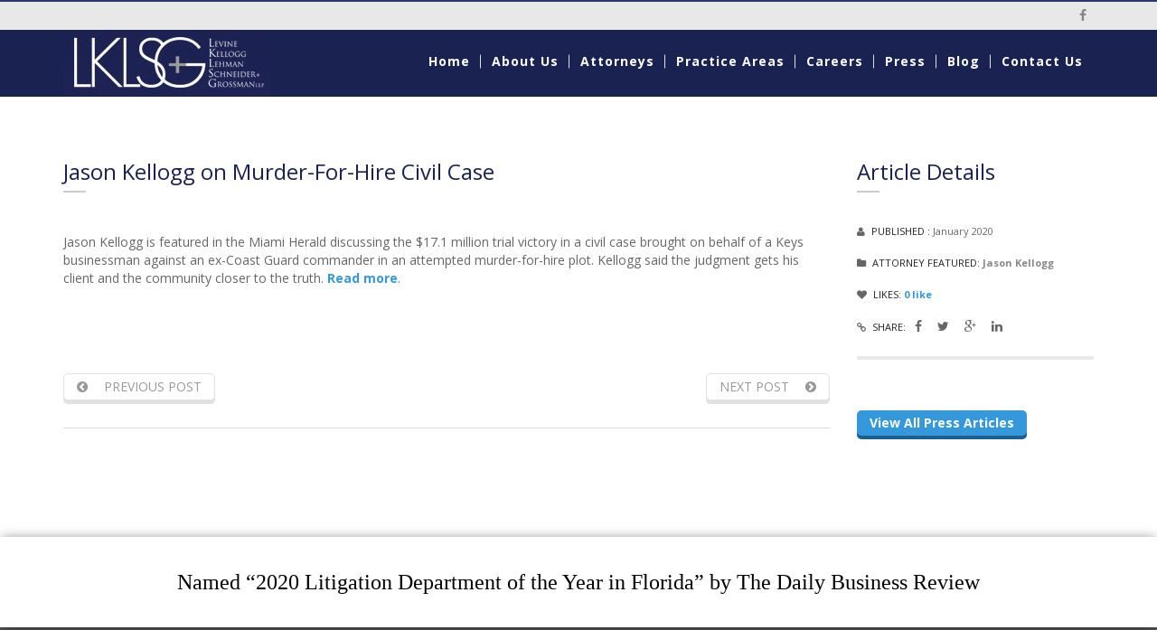

--- FILE ---
content_type: text/html; charset=UTF-8
request_url: https://lklsg.com/portfolio/jason-kellogg-on-murder-for-hire-civil-case/
body_size: 13958
content:




<!DOCTYPE html>
<html lang="en-US">

<head>
  <meta http-equiv="Content-Type" content="text/html; charset=utf-8" />
  <meta name="viewport" content="width=device-width, initial-scale=1.0, minimum-scale=1">
	<!-- Google tag (gtag.js) New-->
<script async src="https://www.googletagmanager.com/gtag/js?id=AW-11251572614">
</script>
<script>
  window.dataLayer = window.dataLayer || [];
  function gtag(){dataLayer.push(arguments);}
  gtag('js', new Date());

  gtag('config', 'AW-11251572614');
</script>
  <meta name='robots' content='index, follow, max-image-preview:large, max-snippet:-1, max-video-preview:-1' />
	<style>img:is([sizes="auto" i], [sizes^="auto," i]) { contain-intrinsic-size: 3000px 1500px }</style>
	
	<!-- This site is optimized with the Yoast SEO plugin v25.8 - https://yoast.com/wordpress/plugins/seo/ -->
	<title>Jason Kellogg on Murder-For-Hire Civil Case | LKLSG | Top Law Firm</title>
	<link rel="canonical" href="https://lklsg.com/portfolio/jason-kellogg-on-murder-for-hire-civil-case/" />
	<meta property="og:locale" content="en_US" />
	<meta property="og:type" content="article" />
	<meta property="og:title" content="Jason Kellogg on Murder-For-Hire Civil Case | LKLSG | Top Law Firm" />
	<meta property="og:description" content="Jason Kellogg is featured in the Miami Herald discussing the $17.1 million trial victory in a civil case brought on behalf of a Keys businessman against an ex-Coast Guard commander in an attempted murder-for-hire plot. Kellogg said the judgment gets his client and the community closer to the truth. Read more." />
	<meta property="og:url" content="https://lklsg.com/portfolio/jason-kellogg-on-murder-for-hire-civil-case/" />
	<meta property="og:site_name" content="LKLSG | Top Law Firm" />
	<meta property="article:publisher" content="https://www.facebook.com/Levine-Kellogg-Lehman-Schneider-Grossman-LLP-240158092671124/?pnref=lhc" />
	<meta property="article:modified_time" content="2020-04-16T18:50:02+00:00" />
	<meta property="og:image" content="https://lklsg.com/wp-content/uploads/2019/10/miamiherald.png" />
	<meta property="og:image:width" content="231" />
	<meta property="og:image:height" content="38" />
	<meta property="og:image:type" content="image/png" />
	<meta name="twitter:card" content="summary_large_image" />
	<script type="application/ld+json" class="yoast-schema-graph">{"@context":"https://schema.org","@graph":[{"@type":"WebPage","@id":"https://lklsg.com/portfolio/jason-kellogg-on-murder-for-hire-civil-case/","url":"https://lklsg.com/portfolio/jason-kellogg-on-murder-for-hire-civil-case/","name":"Jason Kellogg on Murder-For-Hire Civil Case | LKLSG | Top Law Firm","isPartOf":{"@id":"https://lklsg.com/#website"},"primaryImageOfPage":{"@id":"https://lklsg.com/portfolio/jason-kellogg-on-murder-for-hire-civil-case/#primaryimage"},"image":{"@id":"https://lklsg.com/portfolio/jason-kellogg-on-murder-for-hire-civil-case/#primaryimage"},"thumbnailUrl":"https://lklsg.com/wp-content/uploads/2019/10/miamiherald.png","datePublished":"2020-01-28T18:49:25+00:00","dateModified":"2020-04-16T18:50:02+00:00","breadcrumb":{"@id":"https://lklsg.com/portfolio/jason-kellogg-on-murder-for-hire-civil-case/#breadcrumb"},"inLanguage":"en-US","potentialAction":[{"@type":"ReadAction","target":["https://lklsg.com/portfolio/jason-kellogg-on-murder-for-hire-civil-case/"]}]},{"@type":"ImageObject","inLanguage":"en-US","@id":"https://lklsg.com/portfolio/jason-kellogg-on-murder-for-hire-civil-case/#primaryimage","url":"https://lklsg.com/wp-content/uploads/2019/10/miamiherald.png","contentUrl":"https://lklsg.com/wp-content/uploads/2019/10/miamiherald.png","width":231,"height":38},{"@type":"BreadcrumbList","@id":"https://lklsg.com/portfolio/jason-kellogg-on-murder-for-hire-civil-case/#breadcrumb","itemListElement":[{"@type":"ListItem","position":1,"name":"Home","item":"https://lklsg.com/"},{"@type":"ListItem","position":2,"name":"Jason Kellogg on Murder-For-Hire Civil Case"}]},{"@type":"WebSite","@id":"https://lklsg.com/#website","url":"https://lklsg.com/","name":"LKLSG | Top Law Firm","description":"Just another WordPress site","potentialAction":[{"@type":"SearchAction","target":{"@type":"EntryPoint","urlTemplate":"https://lklsg.com/?s={search_term_string}"},"query-input":{"@type":"PropertyValueSpecification","valueRequired":true,"valueName":"search_term_string"}}],"inLanguage":"en-US"}]}</script>
	<!-- / Yoast SEO plugin. -->


<link rel='dns-prefetch' href='//fonts.googleapis.com' />
<link rel="alternate" type="application/rss+xml" title="LKLSG | Top Law Firm &raquo; Feed" href="https://lklsg.com/feed/" />
<link rel="alternate" type="application/rss+xml" title="LKLSG | Top Law Firm &raquo; Comments Feed" href="https://lklsg.com/comments/feed/" />
<link rel="alternate" type="application/rss+xml" title="LKLSG | Top Law Firm &raquo; Jason Kellogg on Murder-For-Hire Civil Case Comments Feed" href="https://lklsg.com/portfolio/jason-kellogg-on-murder-for-hire-civil-case/feed/" />
<script type="text/javascript">
/* <![CDATA[ */
window._wpemojiSettings = {"baseUrl":"https:\/\/s.w.org\/images\/core\/emoji\/16.0.1\/72x72\/","ext":".png","svgUrl":"https:\/\/s.w.org\/images\/core\/emoji\/16.0.1\/svg\/","svgExt":".svg","source":{"concatemoji":"https:\/\/lklsg.com\/wp-includes\/js\/wp-emoji-release.min.js?ver=6.8.3"}};
/*! This file is auto-generated */
!function(s,n){var o,i,e;function c(e){try{var t={supportTests:e,timestamp:(new Date).valueOf()};sessionStorage.setItem(o,JSON.stringify(t))}catch(e){}}function p(e,t,n){e.clearRect(0,0,e.canvas.width,e.canvas.height),e.fillText(t,0,0);var t=new Uint32Array(e.getImageData(0,0,e.canvas.width,e.canvas.height).data),a=(e.clearRect(0,0,e.canvas.width,e.canvas.height),e.fillText(n,0,0),new Uint32Array(e.getImageData(0,0,e.canvas.width,e.canvas.height).data));return t.every(function(e,t){return e===a[t]})}function u(e,t){e.clearRect(0,0,e.canvas.width,e.canvas.height),e.fillText(t,0,0);for(var n=e.getImageData(16,16,1,1),a=0;a<n.data.length;a++)if(0!==n.data[a])return!1;return!0}function f(e,t,n,a){switch(t){case"flag":return n(e,"\ud83c\udff3\ufe0f\u200d\u26a7\ufe0f","\ud83c\udff3\ufe0f\u200b\u26a7\ufe0f")?!1:!n(e,"\ud83c\udde8\ud83c\uddf6","\ud83c\udde8\u200b\ud83c\uddf6")&&!n(e,"\ud83c\udff4\udb40\udc67\udb40\udc62\udb40\udc65\udb40\udc6e\udb40\udc67\udb40\udc7f","\ud83c\udff4\u200b\udb40\udc67\u200b\udb40\udc62\u200b\udb40\udc65\u200b\udb40\udc6e\u200b\udb40\udc67\u200b\udb40\udc7f");case"emoji":return!a(e,"\ud83e\udedf")}return!1}function g(e,t,n,a){var r="undefined"!=typeof WorkerGlobalScope&&self instanceof WorkerGlobalScope?new OffscreenCanvas(300,150):s.createElement("canvas"),o=r.getContext("2d",{willReadFrequently:!0}),i=(o.textBaseline="top",o.font="600 32px Arial",{});return e.forEach(function(e){i[e]=t(o,e,n,a)}),i}function t(e){var t=s.createElement("script");t.src=e,t.defer=!0,s.head.appendChild(t)}"undefined"!=typeof Promise&&(o="wpEmojiSettingsSupports",i=["flag","emoji"],n.supports={everything:!0,everythingExceptFlag:!0},e=new Promise(function(e){s.addEventListener("DOMContentLoaded",e,{once:!0})}),new Promise(function(t){var n=function(){try{var e=JSON.parse(sessionStorage.getItem(o));if("object"==typeof e&&"number"==typeof e.timestamp&&(new Date).valueOf()<e.timestamp+604800&&"object"==typeof e.supportTests)return e.supportTests}catch(e){}return null}();if(!n){if("undefined"!=typeof Worker&&"undefined"!=typeof OffscreenCanvas&&"undefined"!=typeof URL&&URL.createObjectURL&&"undefined"!=typeof Blob)try{var e="postMessage("+g.toString()+"("+[JSON.stringify(i),f.toString(),p.toString(),u.toString()].join(",")+"));",a=new Blob([e],{type:"text/javascript"}),r=new Worker(URL.createObjectURL(a),{name:"wpTestEmojiSupports"});return void(r.onmessage=function(e){c(n=e.data),r.terminate(),t(n)})}catch(e){}c(n=g(i,f,p,u))}t(n)}).then(function(e){for(var t in e)n.supports[t]=e[t],n.supports.everything=n.supports.everything&&n.supports[t],"flag"!==t&&(n.supports.everythingExceptFlag=n.supports.everythingExceptFlag&&n.supports[t]);n.supports.everythingExceptFlag=n.supports.everythingExceptFlag&&!n.supports.flag,n.DOMReady=!1,n.readyCallback=function(){n.DOMReady=!0}}).then(function(){return e}).then(function(){var e;n.supports.everything||(n.readyCallback(),(e=n.source||{}).concatemoji?t(e.concatemoji):e.wpemoji&&e.twemoji&&(t(e.twemoji),t(e.wpemoji)))}))}((window,document),window._wpemojiSettings);
/* ]]> */
</script>
<style id='wp-emoji-styles-inline-css' type='text/css'>

	img.wp-smiley, img.emoji {
		display: inline !important;
		border: none !important;
		box-shadow: none !important;
		height: 1em !important;
		width: 1em !important;
		margin: 0 0.07em !important;
		vertical-align: -0.1em !important;
		background: none !important;
		padding: 0 !important;
	}
</style>
<link rel='stylesheet' id='wp-block-library-css' href='https://lklsg.com/wp-includes/css/dist/block-library/style.min.css?ver=6.8.3' type='text/css' media='all' />
<style id='classic-theme-styles-inline-css' type='text/css'>
/*! This file is auto-generated */
.wp-block-button__link{color:#fff;background-color:#32373c;border-radius:9999px;box-shadow:none;text-decoration:none;padding:calc(.667em + 2px) calc(1.333em + 2px);font-size:1.125em}.wp-block-file__button{background:#32373c;color:#fff;text-decoration:none}
</style>
<style id='pdfemb-pdf-embedder-viewer-style-inline-css' type='text/css'>
.wp-block-pdfemb-pdf-embedder-viewer{max-width:none}

</style>
<style id='global-styles-inline-css' type='text/css'>
:root{--wp--preset--aspect-ratio--square: 1;--wp--preset--aspect-ratio--4-3: 4/3;--wp--preset--aspect-ratio--3-4: 3/4;--wp--preset--aspect-ratio--3-2: 3/2;--wp--preset--aspect-ratio--2-3: 2/3;--wp--preset--aspect-ratio--16-9: 16/9;--wp--preset--aspect-ratio--9-16: 9/16;--wp--preset--color--black: #000000;--wp--preset--color--cyan-bluish-gray: #abb8c3;--wp--preset--color--white: #ffffff;--wp--preset--color--pale-pink: #f78da7;--wp--preset--color--vivid-red: #cf2e2e;--wp--preset--color--luminous-vivid-orange: #ff6900;--wp--preset--color--luminous-vivid-amber: #fcb900;--wp--preset--color--light-green-cyan: #7bdcb5;--wp--preset--color--vivid-green-cyan: #00d084;--wp--preset--color--pale-cyan-blue: #8ed1fc;--wp--preset--color--vivid-cyan-blue: #0693e3;--wp--preset--color--vivid-purple: #9b51e0;--wp--preset--gradient--vivid-cyan-blue-to-vivid-purple: linear-gradient(135deg,rgba(6,147,227,1) 0%,rgb(155,81,224) 100%);--wp--preset--gradient--light-green-cyan-to-vivid-green-cyan: linear-gradient(135deg,rgb(122,220,180) 0%,rgb(0,208,130) 100%);--wp--preset--gradient--luminous-vivid-amber-to-luminous-vivid-orange: linear-gradient(135deg,rgba(252,185,0,1) 0%,rgba(255,105,0,1) 100%);--wp--preset--gradient--luminous-vivid-orange-to-vivid-red: linear-gradient(135deg,rgba(255,105,0,1) 0%,rgb(207,46,46) 100%);--wp--preset--gradient--very-light-gray-to-cyan-bluish-gray: linear-gradient(135deg,rgb(238,238,238) 0%,rgb(169,184,195) 100%);--wp--preset--gradient--cool-to-warm-spectrum: linear-gradient(135deg,rgb(74,234,220) 0%,rgb(151,120,209) 20%,rgb(207,42,186) 40%,rgb(238,44,130) 60%,rgb(251,105,98) 80%,rgb(254,248,76) 100%);--wp--preset--gradient--blush-light-purple: linear-gradient(135deg,rgb(255,206,236) 0%,rgb(152,150,240) 100%);--wp--preset--gradient--blush-bordeaux: linear-gradient(135deg,rgb(254,205,165) 0%,rgb(254,45,45) 50%,rgb(107,0,62) 100%);--wp--preset--gradient--luminous-dusk: linear-gradient(135deg,rgb(255,203,112) 0%,rgb(199,81,192) 50%,rgb(65,88,208) 100%);--wp--preset--gradient--pale-ocean: linear-gradient(135deg,rgb(255,245,203) 0%,rgb(182,227,212) 50%,rgb(51,167,181) 100%);--wp--preset--gradient--electric-grass: linear-gradient(135deg,rgb(202,248,128) 0%,rgb(113,206,126) 100%);--wp--preset--gradient--midnight: linear-gradient(135deg,rgb(2,3,129) 0%,rgb(40,116,252) 100%);--wp--preset--font-size--small: 13px;--wp--preset--font-size--medium: 20px;--wp--preset--font-size--large: 36px;--wp--preset--font-size--x-large: 42px;--wp--preset--spacing--20: 0.44rem;--wp--preset--spacing--30: 0.67rem;--wp--preset--spacing--40: 1rem;--wp--preset--spacing--50: 1.5rem;--wp--preset--spacing--60: 2.25rem;--wp--preset--spacing--70: 3.38rem;--wp--preset--spacing--80: 5.06rem;--wp--preset--shadow--natural: 6px 6px 9px rgba(0, 0, 0, 0.2);--wp--preset--shadow--deep: 12px 12px 50px rgba(0, 0, 0, 0.4);--wp--preset--shadow--sharp: 6px 6px 0px rgba(0, 0, 0, 0.2);--wp--preset--shadow--outlined: 6px 6px 0px -3px rgba(255, 255, 255, 1), 6px 6px rgba(0, 0, 0, 1);--wp--preset--shadow--crisp: 6px 6px 0px rgba(0, 0, 0, 1);}:where(.is-layout-flex){gap: 0.5em;}:where(.is-layout-grid){gap: 0.5em;}body .is-layout-flex{display: flex;}.is-layout-flex{flex-wrap: wrap;align-items: center;}.is-layout-flex > :is(*, div){margin: 0;}body .is-layout-grid{display: grid;}.is-layout-grid > :is(*, div){margin: 0;}:where(.wp-block-columns.is-layout-flex){gap: 2em;}:where(.wp-block-columns.is-layout-grid){gap: 2em;}:where(.wp-block-post-template.is-layout-flex){gap: 1.25em;}:where(.wp-block-post-template.is-layout-grid){gap: 1.25em;}.has-black-color{color: var(--wp--preset--color--black) !important;}.has-cyan-bluish-gray-color{color: var(--wp--preset--color--cyan-bluish-gray) !important;}.has-white-color{color: var(--wp--preset--color--white) !important;}.has-pale-pink-color{color: var(--wp--preset--color--pale-pink) !important;}.has-vivid-red-color{color: var(--wp--preset--color--vivid-red) !important;}.has-luminous-vivid-orange-color{color: var(--wp--preset--color--luminous-vivid-orange) !important;}.has-luminous-vivid-amber-color{color: var(--wp--preset--color--luminous-vivid-amber) !important;}.has-light-green-cyan-color{color: var(--wp--preset--color--light-green-cyan) !important;}.has-vivid-green-cyan-color{color: var(--wp--preset--color--vivid-green-cyan) !important;}.has-pale-cyan-blue-color{color: var(--wp--preset--color--pale-cyan-blue) !important;}.has-vivid-cyan-blue-color{color: var(--wp--preset--color--vivid-cyan-blue) !important;}.has-vivid-purple-color{color: var(--wp--preset--color--vivid-purple) !important;}.has-black-background-color{background-color: var(--wp--preset--color--black) !important;}.has-cyan-bluish-gray-background-color{background-color: var(--wp--preset--color--cyan-bluish-gray) !important;}.has-white-background-color{background-color: var(--wp--preset--color--white) !important;}.has-pale-pink-background-color{background-color: var(--wp--preset--color--pale-pink) !important;}.has-vivid-red-background-color{background-color: var(--wp--preset--color--vivid-red) !important;}.has-luminous-vivid-orange-background-color{background-color: var(--wp--preset--color--luminous-vivid-orange) !important;}.has-luminous-vivid-amber-background-color{background-color: var(--wp--preset--color--luminous-vivid-amber) !important;}.has-light-green-cyan-background-color{background-color: var(--wp--preset--color--light-green-cyan) !important;}.has-vivid-green-cyan-background-color{background-color: var(--wp--preset--color--vivid-green-cyan) !important;}.has-pale-cyan-blue-background-color{background-color: var(--wp--preset--color--pale-cyan-blue) !important;}.has-vivid-cyan-blue-background-color{background-color: var(--wp--preset--color--vivid-cyan-blue) !important;}.has-vivid-purple-background-color{background-color: var(--wp--preset--color--vivid-purple) !important;}.has-black-border-color{border-color: var(--wp--preset--color--black) !important;}.has-cyan-bluish-gray-border-color{border-color: var(--wp--preset--color--cyan-bluish-gray) !important;}.has-white-border-color{border-color: var(--wp--preset--color--white) !important;}.has-pale-pink-border-color{border-color: var(--wp--preset--color--pale-pink) !important;}.has-vivid-red-border-color{border-color: var(--wp--preset--color--vivid-red) !important;}.has-luminous-vivid-orange-border-color{border-color: var(--wp--preset--color--luminous-vivid-orange) !important;}.has-luminous-vivid-amber-border-color{border-color: var(--wp--preset--color--luminous-vivid-amber) !important;}.has-light-green-cyan-border-color{border-color: var(--wp--preset--color--light-green-cyan) !important;}.has-vivid-green-cyan-border-color{border-color: var(--wp--preset--color--vivid-green-cyan) !important;}.has-pale-cyan-blue-border-color{border-color: var(--wp--preset--color--pale-cyan-blue) !important;}.has-vivid-cyan-blue-border-color{border-color: var(--wp--preset--color--vivid-cyan-blue) !important;}.has-vivid-purple-border-color{border-color: var(--wp--preset--color--vivid-purple) !important;}.has-vivid-cyan-blue-to-vivid-purple-gradient-background{background: var(--wp--preset--gradient--vivid-cyan-blue-to-vivid-purple) !important;}.has-light-green-cyan-to-vivid-green-cyan-gradient-background{background: var(--wp--preset--gradient--light-green-cyan-to-vivid-green-cyan) !important;}.has-luminous-vivid-amber-to-luminous-vivid-orange-gradient-background{background: var(--wp--preset--gradient--luminous-vivid-amber-to-luminous-vivid-orange) !important;}.has-luminous-vivid-orange-to-vivid-red-gradient-background{background: var(--wp--preset--gradient--luminous-vivid-orange-to-vivid-red) !important;}.has-very-light-gray-to-cyan-bluish-gray-gradient-background{background: var(--wp--preset--gradient--very-light-gray-to-cyan-bluish-gray) !important;}.has-cool-to-warm-spectrum-gradient-background{background: var(--wp--preset--gradient--cool-to-warm-spectrum) !important;}.has-blush-light-purple-gradient-background{background: var(--wp--preset--gradient--blush-light-purple) !important;}.has-blush-bordeaux-gradient-background{background: var(--wp--preset--gradient--blush-bordeaux) !important;}.has-luminous-dusk-gradient-background{background: var(--wp--preset--gradient--luminous-dusk) !important;}.has-pale-ocean-gradient-background{background: var(--wp--preset--gradient--pale-ocean) !important;}.has-electric-grass-gradient-background{background: var(--wp--preset--gradient--electric-grass) !important;}.has-midnight-gradient-background{background: var(--wp--preset--gradient--midnight) !important;}.has-small-font-size{font-size: var(--wp--preset--font-size--small) !important;}.has-medium-font-size{font-size: var(--wp--preset--font-size--medium) !important;}.has-large-font-size{font-size: var(--wp--preset--font-size--large) !important;}.has-x-large-font-size{font-size: var(--wp--preset--font-size--x-large) !important;}
:where(.wp-block-post-template.is-layout-flex){gap: 1.25em;}:where(.wp-block-post-template.is-layout-grid){gap: 1.25em;}
:where(.wp-block-columns.is-layout-flex){gap: 2em;}:where(.wp-block-columns.is-layout-grid){gap: 2em;}
:root :where(.wp-block-pullquote){font-size: 1.5em;line-height: 1.6;}
</style>
<link rel='stylesheet' id='contact-form-7-css' href='https://lklsg.com/wp-content/plugins/contact-form-7/includes/css/styles.css?ver=6.1.1' type='text/css' media='all' />
<link rel='stylesheet' id='colorbox-css' href='https://lklsg.com/wp-content/plugins/herocore/assets/css/colorbox.css?ver=1.5.14' type='text/css' media='all' />
<link rel='stylesheet' id='portfolio-css' href='https://lklsg.com/wp-content/plugins/herocore/framework/shortcodes/portfolio/css/portfolio.css?ver=1.0.0' type='text/css' media='all' />
<link rel='stylesheet' id='nuvo-chill-style-css' href='https://lklsg.com/wp-content/themes/Stradigys/style.css?ver=6.8.3' type='text/css' media='all' />
<link rel='stylesheet' id='google-body-font-family-css' href='https://fonts.googleapis.com/css?family=Open+Sans%3A400%2C400italic%2C700%2C700italic&#038;subset=latin%2Cgreek-ext%2Ccyrillic%2Clatin-ext%2Cgreek%2Ccyrillic-ext%2Cvietnamese&#038;ver=6.8.3' type='text/css' media='all' />
<link rel='stylesheet' id='google-header-font-family-css' href='https://fonts.googleapis.com/css?family=Open+Sans%3A400%2C400italic%2C700%2C700italic&#038;subset=latin%2Cgreek-ext%2Ccyrillic%2Clatin-ext%2Cgreek%2Ccyrillic-ext%2Cvietnamese&#038;ver=6.8.3' type='text/css' media='all' />
<link rel='stylesheet' id='google-other-font-family_0-css' href='https://fonts.googleapis.com/css?family=Open+Sans%3A400%2C400italic%2C700%2C700italic&#038;subset=latin%2Cgreek-ext%2Ccyrillic%2Clatin-ext%2Cgreek%2Ccyrillic-ext%2Cvietnamese&#038;ver=6.8.3' type='text/css' media='all' />
<link rel='stylesheet' id='dynamic-css-css' href='https://lklsg.com/wp-content/themes/wp_yamato/css/dynamic.css?ver=6.8.3' type='text/css' media='all' />
<link rel='stylesheet' id='style-css' href='https://lklsg.com/wp-content/themes/wp_yamato/style.css?ver=1.0.0' type='text/css' media='all' />
<link rel='stylesheet' id='widget_cart_search_scripts-css' href='https://lklsg.com/wp-content/plugins/herocore/framework/widgets/widgets.css?ver=6.8.3' type='text/css' media='all' />
<link rel='stylesheet' id='bsf-Defaults-css' href='https://lklsg.com/wp-content/uploads/smile_fonts/Defaults/Defaults.css?ver=3.19.22' type='text/css' media='all' />
<script type="text/javascript" src="https://lklsg.com/wp-includes/js/jquery/jquery.min.js?ver=3.7.1" id="jquery-core-js"></script>
<script type="text/javascript" src="https://lklsg.com/wp-includes/js/jquery/jquery-migrate.min.js?ver=3.4.1" id="jquery-migrate-js"></script>
<script type="text/javascript" src="https://lklsg.com/wp-content/themes/wp_yamato/js/bootstrap.min.js?ver=3.2.0" id="bootstrap-js"></script>
<script type="text/javascript" src="https://lklsg.com/wp-content/themes/wp_yamato/js/sticky.js?ver=1.0.0" id="sticky-js"></script>
<script type="text/javascript" src="https://lklsg.com/wp-content/plugins/herocore/framework/widgets/widgets.js?ver=6.8.3" id="widget_cart_search_scripts-js"></script>
<script></script><link rel="https://api.w.org/" href="https://lklsg.com/wp-json/" /><link rel="EditURI" type="application/rsd+xml" title="RSD" href="https://lklsg.com/xmlrpc.php?rsd" />
<link rel='shortlink' href='https://lklsg.com/?p=2069' />
<link rel="alternate" title="oEmbed (JSON)" type="application/json+oembed" href="https://lklsg.com/wp-json/oembed/1.0/embed?url=https%3A%2F%2Flklsg.com%2Fportfolio%2Fjason-kellogg-on-murder-for-hire-civil-case%2F" />
<link rel="alternate" title="oEmbed (XML)" type="text/xml+oembed" href="https://lklsg.com/wp-json/oembed/1.0/embed?url=https%3A%2F%2Flklsg.com%2Fportfolio%2Fjason-kellogg-on-murder-for-hire-civil-case%2F&#038;format=xml" />
<link type="image/x-icon" href="https://lklsg.com/wp-content/themes/Stradigys/favicon.ico" rel="shortcut icon"><style>body.csbody{background-color:#fff; font-size:14px;  background-size:cover; background-attachment:fixed}#header-sticky ul.navigation > li > a,.logo-sticky a{line-height:55px}body #cshero-header{color:;   margin:;  padding:}body #cshero-header h3.wg-title{color:}body #cshero-header a{color:#858585}body #cshero-header a:hover{color:#3498db}.main-menu-wrap ul.menu-item-padding > li > a,#cshero-header .wpb_column .cshero-menu-dropdown > ul > li > a,li.header-cart-search .header > a,.cs-logo a,.logo.logo-line-height-nav{line-height:40px;  min-height:40px}.cs-main-menu-wrap > ul > li,#cshero-header .main-menu .cshero-menu-dropdown > ul > li,#cshero-header .cshero-menu-dropdown > ul.main-menu > li,#cshero-header .header-content-social{margin:0px}.sticky-header{background:rgba(26,34,81,1)}.sticky-header ul.menu-item-padding > li > a,.sticky-header ul.cs-item-cart-search li a{padding:0px 12px!important;  margin:0px!important;  font-size:14px; line-height:55px;  min-height:55px}.sticky-header .header-content-social{line-height:55px;  min-height:55px}.sticky-header .cshero-logo > a{line-height:55px;  min-height:55px}@media (max-width:992px) and (min-width:768px){.sticky-wrapper{display:none}}@media (max-width:767px){.sticky-wrapper{display:none}}#cs-bottom-wrap{}#footer-top{background-color:#32343b}#cs-page-title-wrapper{padding:35px 0;margin:0 0 40px 0;background-color:#ffffff}.cs-breadcrumbs,.cs-breadcrumbs a{color:#b6daf2}#cs-page-title-wrapper{margin:0 auto; max-width:1170px}body{font-family:Open Sans !important}h1,h2,h3,h4,h5,.cshero-dropdown a,.cs-pricing-container .cs-pricing-description .loaded .number,.cs-quote-style-1,.cs-quote-style-2,.cs-quote-style-3{font-family:Open Sans !important}.fancy-box-style-5 .cs-fancy-box-content h4,.cs-blog .cs-blog-header .cs-title-date span,.box-font-custom .cs-title-main{font-family:Open Sans !important}.sticky-header-left{background:#1a2251}.sticky-header-left:before,.sticky-header-left:after{border-bottom:122px solid #1a2251}.sticky-header-left .sticky-menu ul ul{background:#ffffff}.cshero-mmenu.navbar-collapse{background:#333333}.cshero-mmenu ul li a{color:#999999}.cshero-mmenu ul li a:hover,.cshero-mmenu ul li.current-menu-item a{color:#ffffff}.cshero-mmenu ul ul li a{color:#999999}.cshero-mmenu ul ul li a:hover,.cshero-mmenu ul ul li.current-menu-item a{color:#ffffff}.csbody:not(.home) #primary > .container{padding:}#cshero-header.transparentFixed .main-menu > li > a,#cshero-header.transparentFixed .main-menu > li.header-cart-search a{color:#ffffff !important}#cshero-header.transparentFixed .main-menu > li > a:hover,#cshero-header.transparentFixed .main-menu > li.current-menu-item > a,#cshero-header.transparentFixed .main-menu > li.header-cart-search > a{color:#ffffff !important}</style><style type="text/css">.recentcomments a{display:inline !important;padding:0 !important;margin:0 !important;}</style><meta name="generator" content="Powered by WPBakery Page Builder - drag and drop page builder for WordPress."/>
<meta name="generator" content="Powered by Slider Revolution 6.7.37 - responsive, Mobile-Friendly Slider Plugin for WordPress with comfortable drag and drop interface." />
<script>function setREVStartSize(e){
			//window.requestAnimationFrame(function() {
				window.RSIW = window.RSIW===undefined ? window.innerWidth : window.RSIW;
				window.RSIH = window.RSIH===undefined ? window.innerHeight : window.RSIH;
				try {
					var pw = document.getElementById(e.c).parentNode.offsetWidth,
						newh;
					pw = pw===0 || isNaN(pw) || (e.l=="fullwidth" || e.layout=="fullwidth") ? window.RSIW : pw;
					e.tabw = e.tabw===undefined ? 0 : parseInt(e.tabw);
					e.thumbw = e.thumbw===undefined ? 0 : parseInt(e.thumbw);
					e.tabh = e.tabh===undefined ? 0 : parseInt(e.tabh);
					e.thumbh = e.thumbh===undefined ? 0 : parseInt(e.thumbh);
					e.tabhide = e.tabhide===undefined ? 0 : parseInt(e.tabhide);
					e.thumbhide = e.thumbhide===undefined ? 0 : parseInt(e.thumbhide);
					e.mh = e.mh===undefined || e.mh=="" || e.mh==="auto" ? 0 : parseInt(e.mh,0);
					if(e.layout==="fullscreen" || e.l==="fullscreen")
						newh = Math.max(e.mh,window.RSIH);
					else{
						e.gw = Array.isArray(e.gw) ? e.gw : [e.gw];
						for (var i in e.rl) if (e.gw[i]===undefined || e.gw[i]===0) e.gw[i] = e.gw[i-1];
						e.gh = e.el===undefined || e.el==="" || (Array.isArray(e.el) && e.el.length==0)? e.gh : e.el;
						e.gh = Array.isArray(e.gh) ? e.gh : [e.gh];
						for (var i in e.rl) if (e.gh[i]===undefined || e.gh[i]===0) e.gh[i] = e.gh[i-1];
											
						var nl = new Array(e.rl.length),
							ix = 0,
							sl;
						e.tabw = e.tabhide>=pw ? 0 : e.tabw;
						e.thumbw = e.thumbhide>=pw ? 0 : e.thumbw;
						e.tabh = e.tabhide>=pw ? 0 : e.tabh;
						e.thumbh = e.thumbhide>=pw ? 0 : e.thumbh;
						for (var i in e.rl) nl[i] = e.rl[i]<window.RSIW ? 0 : e.rl[i];
						sl = nl[0];
						for (var i in nl) if (sl>nl[i] && nl[i]>0) { sl = nl[i]; ix=i;}
						var m = pw>(e.gw[ix]+e.tabw+e.thumbw) ? 1 : (pw-(e.tabw+e.thumbw)) / (e.gw[ix]);
						newh =  (e.gh[ix] * m) + (e.tabh + e.thumbh);
					}
					var el = document.getElementById(e.c);
					if (el!==null && el) el.style.height = newh+"px";
					el = document.getElementById(e.c+"_wrapper");
					if (el!==null && el) {
						el.style.height = newh+"px";
						el.style.display = "block";
					}
				} catch(e){
					console.log("Failure at Presize of Slider:" + e)
				}
			//});
		  };</script>
<noscript><style> .wpb_animate_when_almost_visible { opacity: 1; }</style></noscript>	
</head>

<body class="wp-singular portfolio-template-default single single-portfolio postid-2069 wp-theme-wp_yamato wp-child-theme-Stradigys csbody body_header_normal header-position-left header-v1 eagle1 aodreman group-blog wpb-js-composer js-comp-ver-8.6.1 vc_responsive"  id="wp-eagle">
    <a href="#main" style="display:none;" id="skiptocontent">SKIP TO CONTENT »</a>
    <div id="wrapper" >
    <div
      class="header-wrapper ">
      <div class="header header-v1">
      <header id="header-top" >
      <div class="container">
        <div class="row">
          <div class="header-top clearfix">
            <div class='header-top-1 col-xs-12 col-sm-6 col-md-6 col-lg-6'>
                          </div>
                          <div class='header-top-2 col-xs-12 col-sm-6 col-md-6 col-lg-6'>
                <div id="cs_social_widget-2" class=" header-top-widget-col widget_cs_social_widget"><ul class='cs-social default text-right'><li><a target="_blank" data-rel="tooltip" data-placement="bottom" data-original-title="Facebook" href="https://www.facebook.com/pages/Levine-Kellogg-Lehman-Schneider-Grossman-LLP/240158092671124?fref=ts"><i class="fa fa-facebook"></i></a></li></ul><div style="clear:both;"></div></div>              </div>
                      </div>
        </div>
      </div>
    </header>
    <header id="cshero-header" class="" style="background-color:rgba(26,34,81,1);">
    <div class="container">
      <div class="row">
        <div class="logo logo-line-height-nav col-xs-6 col-sm-6 col-md-3 col-lg-3"> <a
            href="https://lklsg.com" aria-label="LKLSG | Top Law Firm homepage."> <img
              src="https://lklsg.com/wp-content/uploads/2016/05/logo.jpg" alt="LKLSG | Top Law Firm"
              style="height: 74px" class="normal-logo logo-v1" /> </a>
        </div>
        <div id="menu" class=" main-menu-wrap col-xs-6 col-sm-6 col-md-9 col-lg-9">
          <div class="cs-main-menu-wrap right clearfix">
            <ul class="list-unstyled cs-menu-mobile menu-item-padding right">
              <li> <a class="btn-navbar" data-toggle="collapse" data-target="#cshero-main-menu-mobile"><i
                    class="fa fa-bars"></i></a>
              <li>
            </ul>
                                    <div class="cs_mega_menu main-menu-content cshero-menu-dropdown clearfix cshero-mobile right">
              <ul class="cshero-dropdown main-menu menu-item-padding"><li id="menu-item-288" class="menu-item menu-item-type-post_type menu-item-object-page menu-item-home no_group menu-item-288" data-depth="0"><a href="https://lklsg.com/"><span class="menu-title">Home</span></a></li>
<li id="menu-item-302" class="menu-item menu-item-type-post_type menu-item-object-page no_group menu-item-302" data-depth="0"><a href="https://lklsg.com/about-us/"><span class="menu-title">About Us</span></a></li>
<li id="menu-item-1559" class="menu-item menu-item-type-post_type menu-item-object-page menu-item-has-children no_group menu-item-1559" data-depth="0"><a href="https://lklsg.com/attorneys/"><span class="menu-title">Attorneys</span></a>
<ul class='standar-dropdown standard autodrop_submenu sub-menu' style="width:200px;">
	<li id="menu-item-2717" class="menu-item menu-item-type-post_type menu-item-object-page no_group menu-item-2717" data-depth="1"><a href="https://lklsg.com/attorneys/tiran-alon/"><span class="menu-title">Tiran Alon</span></a></li>
	<li id="menu-item-2268" class="menu-item menu-item-type-post_type menu-item-object-page no_group menu-item-2268" data-depth="1"><a href="https://lklsg.com/attorneys/marcelo-diaz-cortes/"><span class="menu-title">Marcelo Diaz-Cortes</span></a></li>
	<li id="menu-item-1543" class="menu-item menu-item-type-post_type menu-item-object-page no_group menu-item-1543" data-depth="1"><a href="https://lklsg.com/attorneys/stuart-i-grossman/"><span class="menu-title">Stuart I. Grossman</span></a></li>
	<li id="menu-item-2637" class="menu-item menu-item-type-post_type menu-item-object-page no_group menu-item-2637" data-depth="1"><a href="https://lklsg.com/attorneys/stephanie-hauser/"><span class="menu-title">Stephanie Hauser</span></a></li>
	<li id="menu-item-1544" class="menu-item menu-item-type-post_type menu-item-object-page no_group menu-item-1544" data-depth="1"><a href="https://lklsg.com/attorneys/jason-kellogg/"><span class="menu-title">Jason Kellogg</span></a></li>
	<li id="menu-item-1540" class="menu-item menu-item-type-post_type menu-item-object-page no_group menu-item-1540" data-depth="1"><a href="https://lklsg.com/attorneys/lawrence-a-kellogg/"><span class="menu-title">Lawrence A. Kellogg</span></a></li>
	<li id="menu-item-1541" class="menu-item menu-item-type-post_type menu-item-object-page no_group menu-item-1541" data-depth="1"><a href="https://lklsg.com/attorneys/thomas-r-lehman/"><span class="menu-title">Thomas R. Lehman</span></a></li>
	<li id="menu-item-1539" class="menu-item menu-item-type-post_type menu-item-object-page no_group menu-item-1539" data-depth="1"><a href="https://lklsg.com/attorneys/david-m-levine/"><span class="menu-title">David M. Levine</span></a></li>
	<li id="menu-item-1545" class="menu-item menu-item-type-post_type menu-item-object-page no_group menu-item-1545" data-depth="1"><a href="https://lklsg.com/attorneys/jezabel-p-lima/"><span class="menu-title">Jezabel P. Lima</span></a></li>
	<li id="menu-item-1538" class="menu-item menu-item-type-post_type menu-item-object-page no_group menu-item-1538" data-depth="1"><a href="https://lklsg.com/attorneys/matthew-mcguane/"><span class="menu-title">Matthew J. McGuane</span></a></li>
	<li id="menu-item-1831" class="menu-item menu-item-type-post_type menu-item-object-page no_group menu-item-1831" data-depth="1"><a href="https://lklsg.com/attorneys/ellen-patterson/"><span class="menu-title">Ellen Patterson</span></a></li>
	<li id="menu-item-1542" class="menu-item menu-item-type-post_type menu-item-object-page no_group menu-item-1542" data-depth="1"><a href="https://lklsg.com/attorneys/jeffrey-c-schneider/"><span class="menu-title">Jeffrey C. Schneider</span></a></li>
	<li id="menu-item-2628" class="menu-item menu-item-type-post_type menu-item-object-page no_group menu-item-2628" data-depth="1"><a href="https://lklsg.com/attorneys/joseph-a-seara/"><span class="menu-title">Joseph A. Seara</span></a></li>
	<li id="menu-item-1549" class="menu-item menu-item-type-post_type menu-item-object-page no_group menu-item-1549" data-depth="1"><a href="https://lklsg.com/attorneys/brenden-d-soucy/"><span class="menu-title">Brenden D. Soucy</span></a></li>
	<li id="menu-item-2701" class="menu-item menu-item-type-post_type menu-item-object-page no_group menu-item-2701" data-depth="1"><a href="https://lklsg.com/attorneys/brittany-wellinghoff/"><span class="menu-title">Brittany L. Wellinghoff</span></a></li>
	<li id="menu-item-1721" class="menu-item menu-item-type-post_type menu-item-object-page no_group menu-item-1721" data-depth="1"><a href="https://lklsg.com/attorneys/victoria-wilson/"><span class="menu-title">Victoria J. Wilson</span></a></li>
</ul>
</li>
<li id="menu-item-1573" class="menu-item menu-item-type-post_type menu-item-object-page menu-item-has-children no_group menu-item-1573" data-depth="0"><a href="https://lklsg.com/practice-areas/"><span class="menu-title">Practice Areas</span></a>
<ul class='standar-dropdown standard autodrop_submenu sub-menu' style="width:200px;">
	<li id="menu-item-1558" class="menu-item menu-item-type-post_type menu-item-object-page no_group menu-item-1558" data-depth="1"><a href="https://lklsg.com/practice-areas/construction-law/"><span class="menu-title">Construction Law</span></a></li>
	<li id="menu-item-1551" class="menu-item menu-item-type-post_type menu-item-object-page no_group menu-item-1551" data-depth="1"><a href="https://lklsg.com/practice-areas/complex-commercial-litigation/"><span class="menu-title">Complex Commercial Litigation</span></a></li>
	<li id="menu-item-1552" class="menu-item menu-item-type-post_type menu-item-object-page no_group menu-item-1552" data-depth="1"><a href="https://lklsg.com/practice-areas/bankruptcy-and-receiverships/"><span class="menu-title">Bankruptcy and Receiverships</span></a></li>
	<li id="menu-item-1553" class="menu-item menu-item-type-post_type menu-item-object-page no_group menu-item-1553" data-depth="1"><a href="https://lklsg.com/practice-areas/class-actions-and-enforcement-proceedings/"><span class="menu-title">Class Actions and Enforcement Proceedings</span></a></li>
	<li id="menu-item-1554" class="menu-item menu-item-type-post_type menu-item-object-page no_group menu-item-1554" data-depth="1"><a href="https://lklsg.com/practice-areas/insurance/"><span class="menu-title">Insurance</span></a></li>
	<li id="menu-item-1556" class="menu-item menu-item-type-post_type menu-item-object-page no_group menu-item-1556" data-depth="1"><a href="https://lklsg.com/practice-areas/labor-and-employment/"><span class="menu-title">Labor and Employment</span></a></li>
	<li id="menu-item-1557" class="menu-item menu-item-type-post_type menu-item-object-page no_group menu-item-1557" data-depth="1"><a href="https://lklsg.com/practice-areas/professional-malpractice/"><span class="menu-title">Professional Malpractice</span></a></li>
	<li id="menu-item-1555" class="menu-item menu-item-type-post_type menu-item-object-page no_group menu-item-1555" data-depth="1"><a href="https://lklsg.com/practice-areas/post-title-condominium-lien-resolution/"><span class="menu-title">Post-Title Condominium Lien Resolution</span></a></li>
	<li id="menu-item-1783" class="menu-item menu-item-type-post_type menu-item-object-page no_group menu-item-1783" data-depth="1"><a href="https://lklsg.com/practice-areas/real-estate/"><span class="menu-title">Real Estate</span></a></li>
</ul>
</li>
<li id="menu-item-307" class="menu-item menu-item-type-post_type menu-item-object-page no_group menu-item-307" data-depth="0"><a href="https://lklsg.com/careers/"><span class="menu-title">Careers</span></a></li>
<li id="menu-item-306" class="menu-item menu-item-type-post_type menu-item-object-page no_group menu-item-306" data-depth="0"><a href="https://lklsg.com/press/"><span class="menu-title">Press</span></a></li>
<li id="menu-item-1810" class="menu-item menu-item-type-taxonomy menu-item-object-category no_group menu-item-1810" data-depth="0"><a href="https://lklsg.com/category/blog/"><span class="menu-title">Blog</span></a></li>
<li id="menu-item-308" class="menu-item menu-item-type-post_type menu-item-object-page no_group menu-item-308" data-depth="0"><a href="https://lklsg.com/contact-us/"><span class="menu-title">Contact Us</span></a></li>
</ul>            </div>
          </div>
        </div>
        <div id="cshero-main-menu-mobile" class="collapse navbar-collapse cshero-mmenu"></div>
      </div>
    </div>
  </header>
</div>

    <header id="header-sticky" class="sticky-header">
        <div class="no-container">
            <div class="row">
                <div class="cshero-logo logo-sticky col-xs-6 col-sm-6 col-md-3 col-lg-3">
                    <a href="https://lklsg.com">
                        <img src="https://lklsg.com/wp-content/uploads/2016/05/logo.jpg" alt="LKLSG | Top Law Firm" class="sticky-logo" />
                    </a>
                </div>
                <div class="sticky-menu-wrap col-xs-6 col-sm-6 col-md-9 col-lg-9">
                    <div class="right clearfix">

                        <ul class="list-unstyled cs-menu-mobile menu-item-padding right">
                            <li>
                                <a class="btn-navbar" data-toggle="collapse" data-target="#cshero-sticky-menu-mobile"><i class="fa fa-bars"></i></a>
                            <li>
                        </ul>
                        
                        
                        <nav id="sticky-nav-wrap" class="sticky-menu cs_mega_menu nav-holder cshero-menu-dropdown cshero-mobile right">
                            <ul class="cshero-dropdown sticky-nav menu-item-padding"><li class="menu-item menu-item-type-post_type menu-item-object-page menu-item-home no_group menu-item-288" data-depth="0"><a href="https://lklsg.com/"><span class="menu-title">Home</span></a></li>
<li class="menu-item menu-item-type-post_type menu-item-object-page no_group menu-item-302" data-depth="0"><a href="https://lklsg.com/about-us/"><span class="menu-title">About Us</span></a></li>
<li class="menu-item menu-item-type-post_type menu-item-object-page menu-item-has-children no_group menu-item-1559" data-depth="0"><a href="https://lklsg.com/attorneys/"><span class="menu-title">Attorneys</span></a>
<ul class='standar-dropdown standard autodrop_submenu sub-menu' style="width:200px;">
	<li class="menu-item menu-item-type-post_type menu-item-object-page no_group menu-item-2717" data-depth="1"><a href="https://lklsg.com/attorneys/tiran-alon/"><span class="menu-title">Tiran Alon</span></a></li>
	<li class="menu-item menu-item-type-post_type menu-item-object-page no_group menu-item-2268" data-depth="1"><a href="https://lklsg.com/attorneys/marcelo-diaz-cortes/"><span class="menu-title">Marcelo Diaz-Cortes</span></a></li>
	<li class="menu-item menu-item-type-post_type menu-item-object-page no_group menu-item-1543" data-depth="1"><a href="https://lklsg.com/attorneys/stuart-i-grossman/"><span class="menu-title">Stuart I. Grossman</span></a></li>
	<li class="menu-item menu-item-type-post_type menu-item-object-page no_group menu-item-2637" data-depth="1"><a href="https://lklsg.com/attorneys/stephanie-hauser/"><span class="menu-title">Stephanie Hauser</span></a></li>
	<li class="menu-item menu-item-type-post_type menu-item-object-page no_group menu-item-1544" data-depth="1"><a href="https://lklsg.com/attorneys/jason-kellogg/"><span class="menu-title">Jason Kellogg</span></a></li>
	<li class="menu-item menu-item-type-post_type menu-item-object-page no_group menu-item-1540" data-depth="1"><a href="https://lklsg.com/attorneys/lawrence-a-kellogg/"><span class="menu-title">Lawrence A. Kellogg</span></a></li>
	<li class="menu-item menu-item-type-post_type menu-item-object-page no_group menu-item-1541" data-depth="1"><a href="https://lklsg.com/attorneys/thomas-r-lehman/"><span class="menu-title">Thomas R. Lehman</span></a></li>
	<li class="menu-item menu-item-type-post_type menu-item-object-page no_group menu-item-1539" data-depth="1"><a href="https://lklsg.com/attorneys/david-m-levine/"><span class="menu-title">David M. Levine</span></a></li>
	<li class="menu-item menu-item-type-post_type menu-item-object-page no_group menu-item-1545" data-depth="1"><a href="https://lklsg.com/attorneys/jezabel-p-lima/"><span class="menu-title">Jezabel P. Lima</span></a></li>
	<li class="menu-item menu-item-type-post_type menu-item-object-page no_group menu-item-1538" data-depth="1"><a href="https://lklsg.com/attorneys/matthew-mcguane/"><span class="menu-title">Matthew J. McGuane</span></a></li>
	<li class="menu-item menu-item-type-post_type menu-item-object-page no_group menu-item-1831" data-depth="1"><a href="https://lklsg.com/attorneys/ellen-patterson/"><span class="menu-title">Ellen Patterson</span></a></li>
	<li class="menu-item menu-item-type-post_type menu-item-object-page no_group menu-item-1542" data-depth="1"><a href="https://lklsg.com/attorneys/jeffrey-c-schneider/"><span class="menu-title">Jeffrey C. Schneider</span></a></li>
	<li class="menu-item menu-item-type-post_type menu-item-object-page no_group menu-item-2628" data-depth="1"><a href="https://lklsg.com/attorneys/joseph-a-seara/"><span class="menu-title">Joseph A. Seara</span></a></li>
	<li class="menu-item menu-item-type-post_type menu-item-object-page no_group menu-item-1549" data-depth="1"><a href="https://lklsg.com/attorneys/brenden-d-soucy/"><span class="menu-title">Brenden D. Soucy</span></a></li>
	<li class="menu-item menu-item-type-post_type menu-item-object-page no_group menu-item-2701" data-depth="1"><a href="https://lklsg.com/attorneys/brittany-wellinghoff/"><span class="menu-title">Brittany L. Wellinghoff</span></a></li>
	<li class="menu-item menu-item-type-post_type menu-item-object-page no_group menu-item-1721" data-depth="1"><a href="https://lklsg.com/attorneys/victoria-wilson/"><span class="menu-title">Victoria J. Wilson</span></a></li>
</ul>
</li>
<li class="menu-item menu-item-type-post_type menu-item-object-page menu-item-has-children no_group menu-item-1573" data-depth="0"><a href="https://lklsg.com/practice-areas/"><span class="menu-title">Practice Areas</span></a>
<ul class='standar-dropdown standard autodrop_submenu sub-menu' style="width:200px;">
	<li class="menu-item menu-item-type-post_type menu-item-object-page no_group menu-item-1558" data-depth="1"><a href="https://lklsg.com/practice-areas/construction-law/"><span class="menu-title">Construction Law</span></a></li>
	<li class="menu-item menu-item-type-post_type menu-item-object-page no_group menu-item-1551" data-depth="1"><a href="https://lklsg.com/practice-areas/complex-commercial-litigation/"><span class="menu-title">Complex Commercial Litigation</span></a></li>
	<li class="menu-item menu-item-type-post_type menu-item-object-page no_group menu-item-1552" data-depth="1"><a href="https://lklsg.com/practice-areas/bankruptcy-and-receiverships/"><span class="menu-title">Bankruptcy and Receiverships</span></a></li>
	<li class="menu-item menu-item-type-post_type menu-item-object-page no_group menu-item-1553" data-depth="1"><a href="https://lklsg.com/practice-areas/class-actions-and-enforcement-proceedings/"><span class="menu-title">Class Actions and Enforcement Proceedings</span></a></li>
	<li class="menu-item menu-item-type-post_type menu-item-object-page no_group menu-item-1554" data-depth="1"><a href="https://lklsg.com/practice-areas/insurance/"><span class="menu-title">Insurance</span></a></li>
	<li class="menu-item menu-item-type-post_type menu-item-object-page no_group menu-item-1556" data-depth="1"><a href="https://lklsg.com/practice-areas/labor-and-employment/"><span class="menu-title">Labor and Employment</span></a></li>
	<li class="menu-item menu-item-type-post_type menu-item-object-page no_group menu-item-1557" data-depth="1"><a href="https://lklsg.com/practice-areas/professional-malpractice/"><span class="menu-title">Professional Malpractice</span></a></li>
	<li class="menu-item menu-item-type-post_type menu-item-object-page no_group menu-item-1555" data-depth="1"><a href="https://lklsg.com/practice-areas/post-title-condominium-lien-resolution/"><span class="menu-title">Post-Title Condominium Lien Resolution</span></a></li>
	<li class="menu-item menu-item-type-post_type menu-item-object-page no_group menu-item-1783" data-depth="1"><a href="https://lklsg.com/practice-areas/real-estate/"><span class="menu-title">Real Estate</span></a></li>
</ul>
</li>
<li class="menu-item menu-item-type-post_type menu-item-object-page no_group menu-item-307" data-depth="0"><a href="https://lklsg.com/careers/"><span class="menu-title">Careers</span></a></li>
<li class="menu-item menu-item-type-post_type menu-item-object-page no_group menu-item-306" data-depth="0"><a href="https://lklsg.com/press/"><span class="menu-title">Press</span></a></li>
<li class="menu-item menu-item-type-taxonomy menu-item-object-category no_group menu-item-1810" data-depth="0"><a href="https://lklsg.com/category/blog/"><span class="menu-title">Blog</span></a></li>
<li class="menu-item menu-item-type-post_type menu-item-object-page no_group menu-item-308" data-depth="0"><a href="https://lklsg.com/contact-us/"><span class="menu-title">Contact Us</span></a></li>
</ul>                        </nav>
                    </div>
                </div>
                <div id="cshero-sticky-menu-mobile" class="collapse navbar-collapse cshero-mmenu"></div>
            </div>
        </div>
    </header>
    </div>
    <section id="primary" class="content-area no_breadcrumb">
    <div class="container">
		<main id="main" class="site-main" role="main">
							<div class="cs-team-wrap">
					<article id="cs_post_2069" class="post-2069 portfolio type-portfolio status-publish has-post-thumbnail hentry portfolio_category-jason-kellogg">
  <div id="main" class="cs-portfolio-item">
    <div class="row">
      <div class="col-xs-12 col-sm-9 col-md-9 col-lg-9 cs-portfolio-content">
                <!--<div class="cs-portfolio-thumbnail">
                  </div>
        <!-- .entry-thumbnail -->
                <div class="cs-portfolio-details">
          <h3 class="cs-portfolio-title-group">
            <span><!--  -->
              Jason Kellogg on Murder-For-Hire Civil Case            </span>
          </h3>
          <p>Jason Kellogg is featured in the Miami Herald discussing the $17.1 million trial victory in a civil case brought on behalf of a Keys businessman against an ex-Coast Guard commander in an attempted murder-for-hire plot. Kellogg said the judgment gets his client and the community closer to the truth. <a href="https://www.miamiherald.com/news/local/community/florida-keys/article239735148.html?fbclid=IwAR14PPt6yyjH8kGJYZ2xR5q-uFSZ2PVVy6LdDuovFifWHYwNbbrqyXBjCbc" target="_blank" rel="noopener noreferrer">Read more</a>.</p>
        </div>
        	<nav class="navigation post-navigation clearfix" role="navigation">
		<div class="nav-links">
			<div class="nav-previous"><a href="https://lklsg.com/portfolio/jason-kellogg-quoted-on-lawsuits-over-alleged-faulty-contructions-and-misleading-advertisement/" rel="prev"><span class="btn btn-default no-icon"><i class="fa fa-chevron-circle-left"></i>PREVIOUS POST</span></a></div><div class="nav-next"><a href="https://lklsg.com/portfolio/marcelo-diaz-cortez-moderates-aija-panel/" rel="next"><span class="btn btn-default no-icon">NEXT POST<i class="fa fa-chevron-circle-right"></i></span></a></div>		</div><!-- .nav-links -->
	</nav><!-- .navigation -->
	      </div>
      <div class="col-xs-12 col-sm-3 col-md-3 col-lg-3 cs-portfolio-sidebar">
        <div id="primary-sidebar" class="cs-portfolio-meta widget-area">
          <div class="cs-portfolio-title">
            <h3>
              <span>
                Article Details              </span>
            </h3>
          </div>
          <ul class="cs-portfolio-list-details">
            <li><span class="details-label"><i class="fa fa-user"></i>
                Published :
              </span>
              January 2020            </li>
            <li class="details-category"><span class="details-label"><i class="fa fa-folder"></i>
                Attorney Featured:
              </span>
              <a href="https://lklsg.com/portfolio_category/jason-kellogg/" rel="tag">Jason Kellogg</a>            </li>
            <li><span class="details-label"><i class="fa fa-heart"></i>
                Likes:
              </span>
              <a href="#" class="nectar-love" id="nectar-love-2069" title="Love this"> <span class="nectar-love-count">0</span> like</a>            </li>
            <li><span class="details-label"><i class="fa fa-link"></i>
                Share:
              </span>
              <div class="social-details">
                <a href="https://www.facebook.com/sharer/sharer.php?u=https://lklsg.com/portfolio/jason-kellogg-on-murder-for-hire-civil-case/" target="_blank"
                  aria-label="LKLSG Facebook Social Media Link"><i class="fa fa-facebook"></i></a> <a
                  href="https://twitter.com/home?status=https://lklsg.com/portfolio/jason-kellogg-on-murder-for-hire-civil-case/" target="_blank"
                  aria-label="LKLSG Twitter Social Media Link"><i class="fa fa-twitter"></i></a> <a
                  href="https://plus.google.com/share?url=https://lklsg.com/portfolio/jason-kellogg-on-murder-for-hire-civil-case/" target="_blank"
                  aria-label="LKLSG Google Plus Social Media Link"><i class="fa fa-google-plus"></i></a> <a
                  href="https://www.linkedin.com/shareArticle?mini=true&url=https://lklsg.com/portfolio/jason-kellogg-on-murder-for-hire-civil-case/&title=&summary=&source="
                  target="_blank" aria-label="LKLSG LinkedIn Social Media Link"><i class="fa fa-linkedin"></i></a>
              </div>
            </li>
          </ul>
          <a href="/press/" class="btn btn-primary">View All Press Articles</a>
        </div>
      </div>
    </div>
  </div>
</article>				</div>
					</main><!-- #main -->
    </div>
</section><!-- #primary -->
                <div id="cs-bottom-wrap" class="clearfix">
            <div class="container">
                <div class="row">
                    <div id="bottom-top" class="bottom-top clearfix">
                                            <div class='bottom-top-1 col-xs-12 col-sm-6 col-md-3 col-lg-3'>
                        <div id="rev-slider-widget-3" class="footer-widget-col widget_revslider">
			<!-- START Testimonials REVOLUTION SLIDER 6.7.37 --><p class="rs-p-wp-fix"></p>
			<rs-module-wrap id="rev_slider_2_1_wrapper" data-source="gallery" style="visibility:hidden;background:#ffffff;padding:0;margin:0px auto;margin-top:0;margin-bottom:0;">
				<rs-module id="rev_slider_2_1" style="" data-version="6.7.37">
					<rs-slides style="overflow: hidden; position: absolute;">
						<rs-slide style="position: absolute;" data-key="rs-5" data-title="Slide" data-in="x:100%;">
							<img src="//lklsg.com/wp-content/plugins/revslider/sr6/assets/assets/dummy.png" alt="Slide" title="Jason Kellogg on Murder-For-Hire Civil Case" class="rev-slidebg tp-rs-img rs-lazyload" data-lazyload="//lklsg.com/wp-content/plugins/revslider/sr6/assets/assets/transparent.png" data-no-retina>
<!--
							--><rs-layer
								id="slider-2-slide-5-layer-1" 
								data-type="text"
								data-color="rgba(0,0,0,1)"
								data-rsp_ch="on"
								data-xy="x:c;y:c;"
								data-text="s:24;l:24;"
								data-frame_0="x:right;o:1;tp:600;"
								data-frame_1="tp:600;e:none;st:500;sp:1000;"
								data-frame_999="x:left;tp:600;e:none;st:8300;sp:1000;"
								style="z-index:5;font-family:'';"
							><p>Named “2020 Litigation Department of the Year in Florida” by The Daily Business Review
</p> 
							</rs-layer><!--
-->					</rs-slide>
						<rs-slide style="position: absolute;" data-key="rs-8" data-title="Slide" data-in="x:100%;">
							<img src="//lklsg.com/wp-content/plugins/revslider/sr6/assets/assets/dummy.png" alt="Slide" title="Jason Kellogg on Murder-For-Hire Civil Case" class="rev-slidebg tp-rs-img rs-lazyload" data-lazyload="//lklsg.com/wp-content/plugins/revslider/sr6/assets/assets/transparent.png" data-no-retina>
<!--
							--><rs-layer
								id="slider-2-slide-8-layer-1" 
								data-type="text"
								data-color="rgba(0,0,0,1)"
								data-rsp_ch="on"
								data-xy="x:c;y:c;"
								data-text="s:24;l:24;"
								data-frame_0="x:right;o:1;tp:600;"
								data-frame_1="tp:600;e:none;st:500;sp:1000;"
								data-frame_999="x:left;tp:600;e:none;st:8300;sp:1000;"
								style="z-index:5;font-family:'';"
							><p>Named “Law Firm of the Month” in Attorneys at Law Magazine
</p> 
							</rs-layer><!--
-->					</rs-slide>
						<rs-slide style="position: absolute;" data-key="rs-2" data-title="Slide" data-in="x:100%;">
							<img src="//lklsg.com/wp-content/plugins/revslider/sr6/assets/assets/dummy.png" alt="Slide" title="Jason Kellogg on Murder-For-Hire Civil Case" class="rev-slidebg tp-rs-img rs-lazyload" data-lazyload="//lklsg.com/wp-content/plugins/revslider/sr6/assets/assets/transparent.png" data-no-retina>
<!--
							--><rs-layer
								id="slider-2-slide-2-layer-1" 
								data-type="text"
								data-color="rgba(0,0,0,1)"
								data-rsp_ch="on"
								data-xy="x:c;y:c;"
								data-text="s:24;l:24;"
								data-frame_0="x:right;o:1;tp:600;"
								data-frame_1="tp:600;e:none;st:500;sp:1000;"
								data-frame_999="x:left;tp:600;e:none;st:8300;sp:1000;"
								style="z-index:5;font-family:'Open Sans';"
							><p>Twice awarded the “Litigation boutique of the year” award by the <em>Daily Business Review</em></p> 
							</rs-layer><!--
-->					</rs-slide>
						<rs-slide style="position: absolute;" data-key="rs-7" data-title="Slide" data-in="x:100%;">
							<img src="//lklsg.com/wp-content/plugins/revslider/sr6/assets/assets/dummy.png" alt="Slide" title="Jason Kellogg on Murder-For-Hire Civil Case" class="rev-slidebg tp-rs-img rs-lazyload" data-lazyload="//lklsg.com/wp-content/plugins/revslider/sr6/assets/assets/transparent.png" data-no-retina>
<!--
							--><rs-layer
								id="slider-2-slide-7-layer-1" 
								data-type="text"
								data-color="rgba(0,0,0,1)"
								data-rsp_ch="on"
								data-xy="x:c;y:c;"
								data-text="s:24;l:24;"
								data-frame_0="x:right;o:1;tp:600;"
								data-frame_1="tp:600;e:none;st:500;sp:1000;"
								data-frame_999="x:left;tp:600;e:none;st:8300;sp:1000;"
								style="z-index:5;font-family:'Open Sans';"
							><p>Awarded an AV rating by <em>Martindale-Hubbell</em> as a top-rated Business Litigation Firm</p> 
							</rs-layer><!--
-->					</rs-slide>
						<rs-slide style="position: absolute;" data-key="rs-3" data-title="Slide" data-in="x:100%;">
							<img src="//lklsg.com/wp-content/plugins/revslider/sr6/assets/assets/dummy.png" alt="Slide" title="Jason Kellogg on Murder-For-Hire Civil Case" class="rev-slidebg tp-rs-img rs-lazyload" data-lazyload="//lklsg.com/wp-content/plugins/revslider/sr6/assets/assets/transparent.png" data-no-retina>
<!--
							--><rs-layer
								id="slider-2-slide-3-layer-1" 
								data-type="text"
								data-color="rgba(0,0,0,1)"
								data-rsp_ch="on"
								data-xy="x:c;y:c;"
								data-text="s:24;l:24;"
								data-frame_0="x:right;o:1;tp:600;"
								data-frame_1="tp:600;e:none;st:500;sp:1000;"
								data-frame_999="x:left;tp:600;e:none;st:8300;sp:1000;"
								style="z-index:5;font-family:'';"
							><p>Twice recognized by <em>South Florida Legal Guide</em> as a “Top Law Firm” in South Florida   </p> 
							</rs-layer><!--
-->					</rs-slide>
						<rs-slide style="position: absolute;" data-key="rs-4" data-title="Slide" data-in="x:100%;">
							<img src="//lklsg.com/wp-content/plugins/revslider/sr6/assets/assets/dummy.png" alt="Slide" title="Jason Kellogg on Murder-For-Hire Civil Case" class="rev-slidebg tp-rs-img rs-lazyload" data-lazyload="//lklsg.com/wp-content/plugins/revslider/sr6/assets/assets/transparent.png" data-no-retina>
<!--
							--><rs-layer
								id="slider-2-slide-4-layer-1" 
								data-type="text"
								data-color="rgba(0,0,0,1)"
								data-rsp_ch="on"
								data-xy="x:c;y:c;"
								data-text="s:24;l:24;"
								data-frame_0="x:right;o:1;tp:600;"
								data-frame_1="tp:600;e:none;st:500;sp:1000;"
								data-frame_999="x:left;tp:600;e:none;st:8300;sp:1000;"
								style="z-index:5;font-family:'';"
							><p> <em>Best Lawyers in America</em> names all five LKLSG founding partners as “Best Lawyers in America” 
</p> 
							</rs-layer><!--
-->					</rs-slide>
					</rs-slides>
				</rs-module>
				<script>
					setREVStartSize({c: 'rev_slider_2_1',rl:[1240,1024,778,480],el:[],gw:[1240],gh:[100],type:'standard',justify:'',layout:'fullwidth',mh:"0"});if (window.RS_MODULES!==undefined && window.RS_MODULES.modules!==undefined && window.RS_MODULES.modules["revslider21"]!==undefined) {window.RS_MODULES.modules["revslider21"].once = false;window.revapi2 = undefined;if (window.RS_MODULES.checkMinimal!==undefined) window.RS_MODULES.checkMinimal()}
				</script>
			</rs-module-wrap>
			<!-- END REVOLUTION SLIDER -->
<div style="clear:both;"></div></div>                        </div>
                                            <div class='bottom-top-2 col-xs-12 col-sm-6 col-md-3 col-lg-3'>
                                                </div>
                                        </div>
                </div>
            </div>
        </div>
        		<footer id="footer-bottom">
	<div class="no-container">
		<div class="row">
			<div class="footer-bottom">
				<div class='footer-bottom-1 col-xs-12 col-sm-12 col-md-12 col-lg-12'><div id="cs_social_widget-3" class=" slidingbar-widget-col widget_cs_social_widget"><ul class='cs-social default text-center'><li><a target="_blank" data-rel="tooltip" data-placement="bottom" data-original-title="Facebook" href="https://www.facebook.com/pages/Levine-Kellogg-Lehman-Schneider-Grossman-LLP/240158092671124?fref=ts"><i class="fa fa-facebook"></i></a></li></ul><div style="clear:both;"></div></div><div id="nav_menu-3" class="slidingbar-widget-col widget_nav_menu"><div class="menu-footer-container"><ul id="menu-footer" class="menu"><li id="menu-item-312" class="menu-item menu-item-type-post_type menu-item-object-page menu-item-home no_group menu-item-312" data-depth="0"><a href="https://lklsg.com/"><span class="menu-title">Home</span></a></li>
<li id="menu-item-311" class="menu-item menu-item-type-post_type menu-item-object-page no_group menu-item-311" data-depth="0"><a href="https://lklsg.com/about-us/"><span class="menu-title">About Us</span></a></li>
<li id="menu-item-1807" class="menu-item menu-item-type-post_type menu-item-object-page no_group menu-item-1807" data-depth="0"><a href="https://lklsg.com/attorneys/"><span class="menu-title">Attorneys</span></a></li>
<li id="menu-item-1806" class="menu-item menu-item-type-post_type menu-item-object-page no_group menu-item-1806" data-depth="0"><a href="https://lklsg.com/practice-areas/"><span class="menu-title">Practice Areas</span></a></li>
<li id="menu-item-315" class="menu-item menu-item-type-post_type menu-item-object-page no_group menu-item-315" data-depth="0"><a href="https://lklsg.com/careers/"><span class="menu-title">Careers</span></a></li>
<li id="menu-item-314" class="menu-item menu-item-type-post_type menu-item-object-page no_group menu-item-314" data-depth="0"><a href="https://lklsg.com/press/"><span class="menu-title">Press</span></a></li>
<li id="menu-item-318" class="menu-item menu-item-type-post_type menu-item-object-page no_group menu-item-318" data-depth="0"><a href="https://lklsg.com/blog/"><span class="menu-title">Blog</span></a></li>
<li id="menu-item-313" class="menu-item menu-item-type-post_type menu-item-object-page no_group menu-item-313" data-depth="0"><a href="https://lklsg.com/contact-us/"><span class="menu-title">Contact Us</span></a></li>
<li id="menu-item-2521" class="menu-item menu-item-type-post_type menu-item-object-page no_group menu-item-2521" data-depth="0"><a href="https://lklsg.com/disclaimer/"><span class="menu-title">Disclaimer</span></a></li>
<li id="menu-item-2522" class="menu-item menu-item-type-post_type menu-item-object-page no_group menu-item-2522" data-depth="0"><a href="https://lklsg.com/privacy-policy/"><span class="menu-title">Privacy Policy</span></a></li>
</ul></div><div style="clear:both;"></div></div></div>			</div>
		</div>
	</div>
</footer>
		</div>
				<a id="back_to_top" class="back_to_top">
			<span class="go_up">
				<i style="" class="fa fa-arrow-up"></i>
			</span></a>
				<div id="cs-debug-wrap" class="clearfix">
                    </div>
        <script>
            var resource = document.createElement('script'); 
            resource.src = "https://lklsg.com/wp-content/themes/wp_yamato/js/compressed.js";
            var script = document.getElementsByTagName('script')[0];
            script.parentNode.insertBefore(resource, script);
        </script>
		
		<script>
			window.RS_MODULES = window.RS_MODULES || {};
			window.RS_MODULES.modules = window.RS_MODULES.modules || {};
			window.RS_MODULES.waiting = window.RS_MODULES.waiting || [];
			window.RS_MODULES.defered = true;
			window.RS_MODULES.moduleWaiting = window.RS_MODULES.moduleWaiting || {};
			window.RS_MODULES.type = 'compiled';
		</script>
		<script type="speculationrules">
{"prefetch":[{"source":"document","where":{"and":[{"href_matches":"\/*"},{"not":{"href_matches":["\/wp-*.php","\/wp-admin\/*","\/wp-content\/uploads\/*","\/wp-content\/*","\/wp-content\/plugins\/*","\/wp-content\/themes\/Stradigys\/*","\/wp-content\/themes\/wp_yamato\/*","\/*\\?(.+)"]}},{"not":{"selector_matches":"a[rel~=\"nofollow\"]"}},{"not":{"selector_matches":".no-prefetch, .no-prefetch a"}}]},"eagerness":"conservative"}]}
</script>
<link href="//fonts.googleapis.com/css?family=Open+Sans:400&display=swap" rel="stylesheet" property="stylesheet" media="all" type="text/css" >

<script>
		if(typeof revslider_showDoubleJqueryError === "undefined") {function revslider_showDoubleJqueryError(sliderID) {console.log("You have some jquery.js library include that comes after the Slider Revolution files js inclusion.");console.log("To fix this, you can:");console.log("1. Set 'Module General Options' -> 'Advanced' -> 'jQuery & OutPut Filters' -> 'Put JS to Body' to on");console.log("2. Find the double jQuery.js inclusion and remove it");return "Double Included jQuery Library";}}
</script>
<link rel='stylesheet' id='rs-plugin-settings-css' href='//lklsg.com/wp-content/plugins/revslider/sr6/assets/css/rs6.css?ver=6.7.37' type='text/css' media='all' />
<style id='rs-plugin-settings-inline-css' type='text/css'>
#rs-demo-id {}
</style>
<script type="text/javascript" src="https://lklsg.com/wp-includes/js/dist/hooks.min.js?ver=4d63a3d491d11ffd8ac6" id="wp-hooks-js"></script>
<script type="text/javascript" src="https://lklsg.com/wp-includes/js/dist/i18n.min.js?ver=5e580eb46a90c2b997e6" id="wp-i18n-js"></script>
<script type="text/javascript" id="wp-i18n-js-after">
/* <![CDATA[ */
wp.i18n.setLocaleData( { 'text direction\u0004ltr': [ 'ltr' ] } );
/* ]]> */
</script>
<script type="text/javascript" src="https://lklsg.com/wp-content/plugins/contact-form-7/includes/swv/js/index.js?ver=6.1.1" id="swv-js"></script>
<script type="text/javascript" id="contact-form-7-js-before">
/* <![CDATA[ */
var wpcf7 = {
    "api": {
        "root": "https:\/\/lklsg.com\/wp-json\/",
        "namespace": "contact-form-7\/v1"
    },
    "cached": 1
};
/* ]]> */
</script>
<script type="text/javascript" src="https://lklsg.com/wp-content/plugins/contact-form-7/includes/js/index.js?ver=6.1.1" id="contact-form-7-js"></script>
<script type="text/javascript" src="//lklsg.com/wp-content/plugins/revslider/sr6/assets/js/rbtools.min.js?ver=6.7.37" defer async id="tp-tools-js"></script>
<script type="text/javascript" src="//lklsg.com/wp-content/plugins/revslider/sr6/assets/js/rs6.min.js?ver=6.7.37" defer async id="revmin-js"></script>
<script type="text/javascript" id="post-favorite-js-extra">
/* <![CDATA[ */
var nectarLove = {"ajaxurl":"https:\/\/lklsg.com\/wp-admin\/admin-ajax.php","postID":"2069","rooturl":"https:\/\/lklsg.com"};
/* ]]> */
</script>
<script type="text/javascript" src="https://lklsg.com/wp-content/themes/wp_yamato/js/post_favorite.js?ver=1.0" id="post-favorite-js"></script>
<script></script><script id="rs-initialisation-scripts">
		var	tpj = jQuery;

		var	revapi2;

		if(window.RS_MODULES === undefined) window.RS_MODULES = {};
		if(RS_MODULES.modules === undefined) RS_MODULES.modules = {};
		RS_MODULES.modules["revslider21"] = {once: RS_MODULES.modules["revslider21"]!==undefined ? RS_MODULES.modules["revslider21"].once : undefined, init:function() {
			window.revapi2 = window.revapi2===undefined || window.revapi2===null || window.revapi2.length===0  ? document.getElementById("rev_slider_2_1") : window.revapi2;
			if(window.revapi2 === null || window.revapi2 === undefined || window.revapi2.length==0) { window.revapi2initTry = window.revapi2initTry ===undefined ? 0 : window.revapi2initTry+1; if (window.revapi2initTry<20) requestAnimationFrame(function() {RS_MODULES.modules["revslider21"].init()}); return;}
			window.revapi2 = jQuery(window.revapi2);
			if(window.revapi2.revolution==undefined){ revslider_showDoubleJqueryError("rev_slider_2_1"); return;}
			revapi2.revolutionInit({
					revapi:"revapi2",
					sliderLayout:"fullwidth",
					visibilityLevels:"1240,1024,778,480",
					gridwidth:1240,
					gridheight:100,
					lazyType:"smart",
					spinner:"spinner0",
					perspectiveType:"local",
					responsiveLevels:"1240,1024,778,480",
					progressBar:{disableProgressBar:true},
					navigation: {
						onHoverStop:false
					},
					viewPort: {
						global:true,
						globalDist:"-200px",
						enable:false,
						visible_area:"20%"
					},
					fallbacks: {
						allowHTML5AutoPlayOnAndroid:true
					},
			});
			
		}} // End of RevInitScript

		if (window.RS_MODULES.checkMinimal!==undefined) { window.RS_MODULES.checkMinimal();};
	</script>
	<script>(function(){function c(){var b=a.contentDocument||a.contentWindow.document;if(b){var d=b.createElement('script');d.innerHTML="window.__CF$cv$params={r:'9c1f1168bcd86e2a',t:'MTc2OTA4NTA4My4wMDAwMDA='};var a=document.createElement('script');a.nonce='';a.src='/cdn-cgi/challenge-platform/scripts/jsd/main.js';document.getElementsByTagName('head')[0].appendChild(a);";b.getElementsByTagName('head')[0].appendChild(d)}}if(document.body){var a=document.createElement('iframe');a.height=1;a.width=1;a.style.position='absolute';a.style.top=0;a.style.left=0;a.style.border='none';a.style.visibility='hidden';document.body.appendChild(a);if('loading'!==document.readyState)c();else if(window.addEventListener)document.addEventListener('DOMContentLoaded',c);else{var e=document.onreadystatechange||function(){};document.onreadystatechange=function(b){e(b);'loading'!==document.readyState&&(document.onreadystatechange=e,c())}}}})();</script></body>
</html>

--- FILE ---
content_type: text/css
request_url: https://lklsg.com/wp-content/plugins/herocore/framework/shortcodes/portfolio/css/portfolio.css?ver=1.0.0
body_size: 250
content:
.isotope-item{z-index:2;}
.isotope-hidden.isotope-item{pointer-events:none;z-index:1;}
.isotope,
.isotope .isotope-item{-webkit-transition-duration:0.5s;-moz-transition-duration:0.5s;-ms-transition-duration:0.5s;-o-transition-duration:0.5s;transition-duration:0.5s;transition:opacity 1000ms ease 300ms;}
.isotope{-webkit-transition-property:-webkit-transform, opacity;-moz-transition-property:-moz-transform, opacity;-ms-transition-property:-ms-transform, opacity;-o-transition-property:-o-transform, opacity;transition-property:transform, opacity;}
.isotope .isotope-item{-webkit-transition-property:-webkit-transform, opacity;-moz-transition-property:-moz-transform, opacity;-ms-transition-property:-ms-transform, opacity;-o-transition-property:-o-transform, opacity;transition-property:transform, opacity;}
.isotope.no-transition,
.isotope.no-transition .isotope-item,
.isotope .isotope-item.no-transition{-webkit-transition-duration:0s;-moz-transition-duration:0s;-ms-transition-duration:0s;-o-transition-duration:0s;transition-duration:0s;}
.slide-item.jmhidden{transform:scale(0);}
.slide-item{transition:all 0.5s ease 0s;}

.cs-portfolio .cs-portfolio-item img {
    width: 100%;
}
.cs_portfolio_filters{
    margin-bottom: 15px;
}
.cs_portfolio_filters ul li{
    display: inline-block;
    margin: 0 5px;
}
.cs_portfolio_filters ul li:first-child{
    padding-left: 0;
}
.cs_portfolio_filters ul li:last-child{
    padding-right: 0;
}
.cs_portfolio_filters ul li a {
    display: inline-block;
    padding: 5px 10px;
    border: 1px solid #d1d1d1;
    color: #666;
    -webkit-border-radius: 5px;
       -moz-border-radius: 5px;
        -ms-border-radius: 5px;
         -o-border-radius: 5px;
            border-radius: 5px;
}
.cs_portfolio_filters ul li a:hover,
.cs_portfolio_filters ul li.active a {
    color: #fff;
}
.portfolio-view-all{
    margin-top: 30px;
}

@media screen and (min-width: 768px) {
    .cs-portfolio-col2 .cs-portfolio-item {
        width: 50%;
    }
    .cs-portfolio-col3 .cs-portfolio-item {
        width: 33.33%;
    }
    .cs-portfolio-col4 .cs-portfolio-item {
        width: 25%;
    }
}
@media screen and (max-width: 767px) {
    .cs-portfolio-item {
        margin: 10px 0;
        width: 100%;
    }
}


--- FILE ---
content_type: text/css
request_url: https://lklsg.com/wp-content/themes/Stradigys/style.css?ver=6.8.3
body_size: 26
content:
/*
 Theme Name:   Yamato Child by Stradigys
 Theme URI:    http://stradigys.com
 Description:
 Author:       Alejandro Odreman
 Author URI:   http://alejandro.odreman.com/
 Template:     wp_yamato
 Version:      1.0.1
 Tags:         black, green, white, light, dark, two-columns, three-columns, left-sidebar, right-sidebar, fixed-layout, responsive-layout, custom-background, custom-header, custom-menu, editor-style, featured-images, flexible-header, full-width-template, microformats, post-formats, rtl-language-support, sticky-post, theme-options, translation-ready, accessibility-ready
 Text Domain:  WP_Yamato
*/

/*
-------------------------------------------------------------- */

--- FILE ---
content_type: text/css
request_url: https://lklsg.com/wp-content/themes/wp_yamato/style.css?ver=1.0.0
body_size: 64988
content:
/**
 * ------------------------------------------------------------------
 * 
 * [Master Stylesheet]
 * 
 * Theme Name: WP Yamato
 * Theme URI: http://cmssuperheroes.com/wordpress/cshero
 * Author: Cmssuperheroes Team
 * Author URI: http://cmssuperheroes.com/
 * Version: 2.0
 * License: GNU General Public License v2 or later
 * License URI: http://www.gnu.org/licenses/gpl-2.0.html
 * 
 * Tags: black, green, white, light, dark, two-columns, three-columns, left-sidebar, right-sidebar, fixed-layout, responsive-layout, custom-background, custom-header, custom-menu, editor-style, featured-images, flexible-header, full-width-template, microformats, post-formats, rtl-language-support, sticky-post, theme-options, translation-ready, accessibility-ready
 * 
 * Description: In 2014, Creating a magazine website with WordPress has never been easier.
 * 
 * Text Domain: WP_Yamato
 * 
 * -------------------------------------------------------------------
 *
 * @format
 */

/*******/
/*FONTS*/
/*******/
@font-face {
  font-family: 'Raleway-Regular';
  src: url('fonts/Raleway-Regular.eot');
  src: url('fonts/Raleway-Regular.eot?#iefix') format('embedded-opentype'), url('fonts/Raleway-Regular.woff') format('woff'), url('fonts/Raleway-Regular.ttf') format('truetype'), url('fonts/Raleway-Regular.svg#Raleway-Regular') format('svg');
  font-weight: normal;
  font-style: normal;
}

@font-face {
  font-family: 'Raleway-Light';
  src: url('fonts/Raleway-Light.eot');
  src: url('fonts/Raleway-Light.eot?#iefix') format('embedded-opentype'), url('fonts/Raleway-Light.woff') format('woff'), url('fonts/Raleway-Light.ttf') format('truetype'), url('fonts/Raleway-Light.svg#Raleway-Light') format('svg');
  font-weight: normal;
  font-style: normal;
}

@font-face {
  font-family: 'Raleway-Bold';
  src: url('fonts/Raleway-Bold.eot');
  src: url('fonts/Raleway-Bold.eot?#iefix') format('embedded-opentype'), url('fonts/Raleway-Bold.woff') format('woff'), url('fonts/Raleway-Bold.ttf') format('truetype'), url('fonts/Raleway-Bold.svg#Raleway-Bold') format('svg');
  font-weight: normal;
  font-style: normal;
}

@font-face {
  font-family: 'Raleway-Thin';
  src: url('fonts/Raleway-Thin.eot');
  src: url('fonts/Raleway-Thin.eot?#iefix') format('embedded-opentype'), url('fonts/Raleway-Thin.woff') format('woff'), url('fonts/Raleway-Thin.ttf') format('truetype'), url('fonts/Raleway-Thin.svg#Raleway-Thin') format('svg');
  font-weight: normal;
  font-style: normal;
}

@font-face {
  font-family: 'Raleway-SemiBold';
  src: url('fonts/Raleway-SemiBold.eot');
  src: url('fonts/Raleway-SemiBold.eot?#iefix') format('embedded-opentype'), url('fonts/Raleway-SemiBold.woff') format('woff'), url('fonts/Raleway-SemiBold.ttf') format('truetype'), url('fonts/Raleway-SemiBold.svg#Raleway-SemiBold') format('svg');
  font-weight: normal;
  font-style: normal;
}

@font-face {
  font-family: 'Mono Social Icons Font';
  src: url('fonts/MonoSocialIconsFont-1.10.eot');
  src: url('fonts/MonoSocialIconsFont-1.10.eot?#iefix') format('embedded-opentype'), url('fonts/MonoSocialIconsFont-1.10.woff') format('woff'), url('fonts/MonoSocialIconsFont-1.10.ttf') format('truetype'), url('fonts/MonoSocialIconsFont-1.10.svg#MonoSocialIconsFont') format('svg');
  src: url('fonts/MonoSocialIconsFont-1.10.ttf') format('truetype');
  font-weight: normal;
  font-style: normal;
}

@font-face {
  font-family: 'Pe-icon-7-stroke';
  src: url('fonts/Pe-icon-7-stroke.eot?-2irksn');
  src: url('fonts/Pe-icon-7-stroke.eot?#iefix-2irksn') format('embedded-opentype'), url('fonts/Pe-icon-7-stroke.woff?-2irksn') format('woff'), url('fonts/Pe-icon-7-stroke.ttf?-2irksn') format('truetype'), url('fonts/Pe-icon-7-stroke.svg?-2irksn#Pe-icon-7-stroke') format('svg');
  font-weight: normal;
  font-style: normal;
}

/***********/
/*DASHICONS*/
/***********/

/**********/
/*IONICONS*/
/**********/
@font-face {
  font-family: 'Ionicons';
  src: url(fonts/ionicons.eot?v=1.5.2);
  src: url(fonts/ionicons.eot?v=1.5.2#iefix) format('embedded-opentype'), url(fonts/ionicons.ttf?v=1.5.2) format('truetype'), url(fonts/ionicons.woff?v=1.5.2) format('woff'), url(fonts/ionicons.svg?v=1.5.2#Ionicons) format('svg');
  font-weight: 400;
  font-style: normal;
}
.ion,
.ion-loading-a,
.ion-loading-b,
.ion-loading-c,
.ion-loading-d,
.ion-looping,
.ion-refreshing,
.ion-ios7-reloading,
.ionicons,
.ion-alert:before,
.ion-alert-circled:before,
.ion-android-add:before,
.ion-android-add-contact:before,
.ion-android-alarm:before,
.ion-android-archive:before,
.ion-android-arrow-back:before,
.ion-android-arrow-down-left:before,
.ion-android-arrow-down-right:before,
.ion-android-arrow-forward:before,
.ion-android-arrow-up-left:before,
.ion-android-arrow-up-right:before,
.ion-android-battery:before,
.ion-android-book:before,
.ion-android-calendar:before,
.ion-android-call:before,
.ion-android-camera:before,
.ion-android-chat:before,
.ion-android-checkmark:before,
.ion-android-clock:before,
.ion-android-close:before,
.ion-android-contact:before,
.ion-android-contacts:before,
.ion-android-data:before,
.ion-android-developer:before,
.ion-android-display:before,
.ion-android-download:before,
.ion-android-drawer:before,
.ion-android-dropdown:before,
.ion-android-earth:before,
.ion-android-folder:before,
.ion-android-forums:before,
.ion-android-friends:before,
.ion-android-hand:before,
.ion-android-image:before,
.ion-android-inbox:before,
.ion-android-information:before,
.ion-android-keypad:before,
.ion-android-lightbulb:before,
.ion-android-locate:before,
.ion-android-location:before,
.ion-android-mail:before,
.ion-android-microphone:before,
.ion-android-mixer:before,
.ion-android-more:before,
.ion-android-note:before,
.ion-android-playstore:before,
.ion-android-printer:before,
.ion-android-promotion:before,
.ion-android-reminder:before,
.ion-android-remove:before,
.ion-android-search:before,
.ion-android-send:before,
.ion-android-settings:before,
.ion-android-share:before,
.ion-android-social:before,
.ion-android-social-user:before,
.ion-android-sort:before,
.ion-android-stair-drawer:before,
.ion-android-star:before,
.ion-android-stopwatch:before,
.ion-android-storage:before,
.ion-android-system-back:before,
.ion-android-system-home:before,
.ion-android-system-windows:before,
.ion-android-timer:before,
.ion-android-trash:before,
.ion-android-user-menu:before,
.ion-android-volume:before,
.ion-android-wifi:before,
.ion-aperture:before,
.ion-archive:before,
.ion-arrow-down-a:before,
.ion-arrow-down-b:before,
.ion-arrow-down-c:before,
.ion-arrow-expand:before,
.ion-arrow-graph-down-left:before,
.ion-arrow-graph-down-right:before,
.ion-arrow-graph-up-left:before,
.ion-arrow-graph-up-right:before,
.ion-arrow-left-a:before,
.ion-arrow-left-b:before,
.ion-arrow-left-c:before,
.ion-arrow-move:before,
.ion-arrow-resize:before,
.ion-arrow-return-left:before,
.ion-arrow-return-right:before,
.ion-arrow-right-a:before,
.ion-arrow-right-b:before,
.ion-arrow-right-c:before,
.ion-arrow-shrink:before,
.ion-arrow-swap:before,
.ion-arrow-up-a:before,
.ion-arrow-up-b:before,
.ion-arrow-up-c:before,
.ion-asterisk:before,
.ion-at:before,
.ion-bag:before,
.ion-battery-charging:before,
.ion-battery-empty:before,
.ion-battery-full:before,
.ion-battery-half:before,
.ion-battery-low:before,
.ion-beaker:before,
.ion-beer:before,
.ion-bluetooth:before,
.ion-bonfire:before,
.ion-bookmark:before,
.ion-briefcase:before,
.ion-bug:before,
.ion-calculator:before,
.ion-calendar:before,
.ion-camera:before,
.ion-card:before,
.ion-cash:before,
.ion-chatbox:before,
.ion-chatbox-working:before,
.ion-chatboxes:before,
.ion-chatbubble:before,
.ion-chatbubble-working:before,
.ion-chatbubbles:before,
.ion-checkmark:before,
.ion-checkmark-circled:before,
.ion-checkmark-round:before,
.ion-chevron-down:before,
.ion-chevron-left:before,
.ion-chevron-right:before,
.ion-chevron-up:before,
.ion-clipboard:before,
.ion-clock:before,
.ion-close:before,
.ion-close-circled:before,
.ion-close-round:before,
.ion-closed-captioning:before,
.ion-cloud:before,
.ion-code:before,
.ion-code-download:before,
.ion-code-working:before,
.ion-coffee:before,
.ion-compass:before,
.ion-compose:before,
.ion-connection-bars:before,
.ion-contrast:before,
.ion-cube:before,
.ion-disc:before,
.ion-document:before,
.ion-document-text:before,
.ion-drag:before,
.ion-earth:before,
.ion-edit:before,
.ion-egg:before,
.ion-eject:before,
.ion-email:before,
.ion-eye:before,
.ion-eye-disabled:before,
.ion-female:before,
.ion-filing:before,
.ion-film-marker:before,
.ion-fireball:before,
.ion-flag:before,
.ion-flame:before,
.ion-flash:before,
.ion-flash-off:before,
.ion-flask:before,
.ion-folder:before,
.ion-fork:before,
.ion-fork-repo:before,
.ion-forward:before,
.ion-funnel:before,
.ion-game-controller-a:before,
.ion-game-controller-b:before,
.ion-gear-a:before,
.ion-gear-b:before,
.ion-grid:before,
.ion-hammer:before,
.ion-happy:before,
.ion-headphone:before,
.ion-heart:before,
.ion-heart-broken:before,
.ion-help:before,
.ion-help-buoy:before,
.ion-help-circled:before,
.ion-home:before,
.ion-icecream:before,
.ion-icon-social-google-plus:before,
.ion-icon-social-google-plus-outline:before,
.ion-image:before,
.ion-images:before,
.ion-information:before,
.ion-information-circled:before,
.ion-ionic:before,
.ion-ios7-alarm:before,
.ion-ios7-alarm-outline:before,
.ion-ios7-albums:before,
.ion-ios7-albums-outline:before,
.ion-ios7-americanfootball:before,
.ion-ios7-americanfootball-outline:before,
.ion-ios7-analytics:before,
.ion-ios7-analytics-outline:before,
.ion-ios7-arrow-back:before,
.ion-ios7-arrow-down:before,
.ion-ios7-arrow-forward:before,
.ion-ios7-arrow-left:before,
.ion-ios7-arrow-right:before,
.ion-ios7-arrow-thin-down:before,
.ion-ios7-arrow-thin-left:before,
.ion-ios7-arrow-thin-right:before,
.ion-ios7-arrow-thin-up:before,
.ion-ios7-arrow-up:before,
.ion-ios7-at:before,
.ion-ios7-at-outline:before,
.ion-ios7-barcode:before,
.ion-ios7-barcode-outline:before,
.ion-ios7-baseball:before,
.ion-ios7-baseball-outline:before,
.ion-ios7-basketball:before,
.ion-ios7-basketball-outline:before,
.ion-ios7-bell:before,
.ion-ios7-bell-outline:before,
.ion-ios7-bolt:before,
.ion-ios7-bolt-outline:before,
.ion-ios7-bookmarks:before,
.ion-ios7-bookmarks-outline:before,
.ion-ios7-box:before,
.ion-ios7-box-outline:before,
.ion-ios7-briefcase:before,
.ion-ios7-briefcase-outline:before,
.ion-ios7-browsers:before,
.ion-ios7-browsers-outline:before,
.ion-ios7-calculator:before,
.ion-ios7-calculator-outline:before,
.ion-ios7-calendar:before,
.ion-ios7-calendar-outline:before,
.ion-ios7-camera:before,
.ion-ios7-camera-outline:before,
.ion-ios7-cart:before,
.ion-ios7-cart-outline:before,
.ion-ios7-chatboxes:before,
.ion-ios7-chatboxes-outline:before,
.ion-ios7-chatbubble:before,
.ion-ios7-chatbubble-outline:before,
.ion-ios7-checkmark:before,
.ion-ios7-checkmark-empty:before,
.ion-ios7-checkmark-outline:before,
.ion-ios7-circle-filled:before,
.ion-ios7-circle-outline:before,
.ion-ios7-clock:before,
.ion-ios7-clock-outline:before,
.ion-ios7-close:before,
.ion-ios7-close-empty:before,
.ion-ios7-close-outline:before,
.ion-ios7-cloud:before,
.ion-ios7-cloud-download:before,
.ion-ios7-cloud-download-outline:before,
.ion-ios7-cloud-outline:before,
.ion-ios7-cloud-upload:before,
.ion-ios7-cloud-upload-outline:before,
.ion-ios7-cloudy:before,
.ion-ios7-cloudy-night:before,
.ion-ios7-cloudy-night-outline:before,
.ion-ios7-cloudy-outline:before,
.ion-ios7-cog:before,
.ion-ios7-cog-outline:before,
.ion-ios7-compose:before,
.ion-ios7-compose-outline:before,
.ion-ios7-contact:before,
.ion-ios7-contact-outline:before,
.ion-ios7-copy:before,
.ion-ios7-copy-outline:before,
.ion-ios7-download:before,
.ion-ios7-download-outline:before,
.ion-ios7-drag:before,
.ion-ios7-email:before,
.ion-ios7-email-outline:before,
.ion-ios7-expand:before,
.ion-ios7-eye:before,
.ion-ios7-eye-outline:before,
.ion-ios7-fastforward:before,
.ion-ios7-fastforward-outline:before,
.ion-ios7-filing:before,
.ion-ios7-filing-outline:before,
.ion-ios7-film:before,
.ion-ios7-film-outline:before,
.ion-ios7-flag:before,
.ion-ios7-flag-outline:before,
.ion-ios7-folder:before,
.ion-ios7-folder-outline:before,
.ion-ios7-football:before,
.ion-ios7-football-outline:before,
.ion-ios7-gear:before,
.ion-ios7-gear-outline:before,
.ion-ios7-glasses:before,
.ion-ios7-glasses-outline:before,
.ion-ios7-heart:before,
.ion-ios7-heart-outline:before,
.ion-ios7-help:before,
.ion-ios7-help-empty:before,
.ion-ios7-help-outline:before,
.ion-ios7-home:before,
.ion-ios7-home-outline:before,
.ion-ios7-infinite:before,
.ion-ios7-infinite-outline:before,
.ion-ios7-information:before,
.ion-ios7-information-empty:before,
.ion-ios7-information-outline:before,
.ion-ios7-ionic-outline:before,
.ion-ios7-keypad:before,
.ion-ios7-keypad-outline:before,
.ion-ios7-lightbulb:before,
.ion-ios7-lightbulb-outline:before,
.ion-ios7-location:before,
.ion-ios7-location-outline:before,
.ion-ios7-locked:before,
.ion-ios7-locked-outline:before,
.ion-ios7-loop:before,
.ion-ios7-loop-strong:before,
.ion-ios7-medkit:before,
.ion-ios7-medkit-outline:before,
.ion-ios7-mic:before,
.ion-ios7-mic-off:before,
.ion-ios7-mic-outline:before,
.ion-ios7-minus:before,
.ion-ios7-minus-empty:before,
.ion-ios7-minus-outline:before,
.ion-ios7-monitor:before,
.ion-ios7-monitor-outline:before,
.ion-ios7-moon:before,
.ion-ios7-moon-outline:before,
.ion-ios7-more:before,
.ion-ios7-more-outline:before,
.ion-ios7-musical-note:before,
.ion-ios7-musical-notes:before,
.ion-ios7-navigate:before,
.ion-ios7-navigate-outline:before,
.ion-ios7-paper:before,
.ion-ios7-paper-outline:before,
.ion-ios7-paperplane:before,
.ion-ios7-paperplane-outline:before,
.ion-ios7-partlysunny:before,
.ion-ios7-partlysunny-outline:before,
.ion-ios7-pause:before,
.ion-ios7-pause-outline:before,
.ion-ios7-paw:before,
.ion-ios7-paw-outline:before,
.ion-ios7-people:before,
.ion-ios7-people-outline:before,
.ion-ios7-person:before,
.ion-ios7-person-outline:before,
.ion-ios7-personadd:before,
.ion-ios7-personadd-outline:before,
.ion-ios7-photos:before,
.ion-ios7-photos-outline:before,
.ion-ios7-pie:before,
.ion-ios7-pie-outline:before,
.ion-ios7-play:before,
.ion-ios7-play-outline:before,
.ion-ios7-plus:before,
.ion-ios7-plus-empty:before,
.ion-ios7-plus-outline:before,
.ion-ios7-pricetag:before,
.ion-ios7-pricetag-outline:before,
.ion-ios7-pricetags:before,
.ion-ios7-pricetags-outline:before,
.ion-ios7-printer:before,
.ion-ios7-printer-outline:before,
.ion-ios7-pulse:before,
.ion-ios7-pulse-strong:before,
.ion-ios7-rainy:before,
.ion-ios7-rainy-outline:before,
.ion-ios7-recording:before,
.ion-ios7-recording-outline:before,
.ion-ios7-redo:before,
.ion-ios7-redo-outline:before,
.ion-ios7-refresh:before,
.ion-ios7-refresh-empty:before,
.ion-ios7-refresh-outline:before,
.ion-ios7-reload:before,
.ion-ios7-reloading:before,
.ion-ios7-reverse-camera:before,
.ion-ios7-reverse-camera-outline:before,
.ion-ios7-rewind:before,
.ion-ios7-rewind-outline:before,
.ion-ios7-search:before,
.ion-ios7-search-strong:before,
.ion-ios7-settings:before,
.ion-ios7-settings-strong:before,
.ion-ios7-shrink:before,
.ion-ios7-skipbackward:before,
.ion-ios7-skipbackward-outline:before,
.ion-ios7-skipforward:before,
.ion-ios7-skipforward-outline:before,
.ion-ios7-snowy:before,
.ion-ios7-speedometer:before,
.ion-ios7-speedometer-outline:before,
.ion-ios7-star:before,
.ion-ios7-star-half:before,
.ion-ios7-star-outline:before,
.ion-ios7-stopwatch:before,
.ion-ios7-stopwatch-outline:before,
.ion-ios7-sunny:before,
.ion-ios7-sunny-outline:before,
.ion-ios7-telephone:before,
.ion-ios7-telephone-outline:before,
.ion-ios7-tennisball:before,
.ion-ios7-tennisball-outline:before,
.ion-ios7-thunderstorm:before,
.ion-ios7-thunderstorm-outline:before,
.ion-ios7-time:before,
.ion-ios7-time-outline:before,
.ion-ios7-timer:before,
.ion-ios7-timer-outline:before,
.ion-ios7-toggle:before,
.ion-ios7-toggle-outline:before,
.ion-ios7-trash:before,
.ion-ios7-trash-outline:before,
.ion-ios7-undo:before,
.ion-ios7-undo-outline:before,
.ion-ios7-unlocked:before,
.ion-ios7-unlocked-outline:before,
.ion-ios7-upload:before,
.ion-ios7-upload-outline:before,
.ion-ios7-videocam:before,
.ion-ios7-videocam-outline:before,
.ion-ios7-volume-high:before,
.ion-ios7-volume-low:before,
.ion-ios7-wineglass:before,
.ion-ios7-wineglass-outline:before,
.ion-ios7-world:before,
.ion-ios7-world-outline:before,
.ion-ipad:before,
.ion-iphone:before,
.ion-ipod:before,
.ion-jet:before,
.ion-key:before,
.ion-knife:before,
.ion-laptop:before,
.ion-leaf:before,
.ion-levels:before,
.ion-lightbulb:before,
.ion-link:before,
.ion-load-a:before,
.ion-loading-a:before,
.ion-load-b:before,
.ion-loading-b:before,
.ion-load-c:before,
.ion-loading-c:before,
.ion-load-d:before,
.ion-loading-d:before,
.ion-location:before,
.ion-locked:before,
.ion-log-in:before,
.ion-log-out:before,
.ion-loop:before,
.ion-looping:before,
.ion-magnet:before,
.ion-male:before,
.ion-man:before,
.ion-map:before,
.ion-medkit:before,
.ion-merge:before,
.ion-mic-a:before,
.ion-mic-b:before,
.ion-mic-c:before,
.ion-minus:before,
.ion-minus-circled:before,
.ion-minus-round:before,
.ion-model-s:before,
.ion-monitor:before,
.ion-more:before,
.ion-mouse:before,
.ion-music-note:before,
.ion-navicon:before,
.ion-navicon-round:before,
.ion-navigate:before,
.ion-network:before,
.ion-no-smoking:before,
.ion-nuclear:before,
.ion-outlet:before,
.ion-paper-airplane:before,
.ion-paperclip:before,
.ion-pause:before,
.ion-person:before,
.ion-person-add:before,
.ion-person-stalker:before,
.ion-pie-graph:before,
.ion-pin:before,
.ion-pinpoint:before,
.ion-pizza:before,
.ion-plane:before,
.ion-planet:before,
.ion-play:before,
.ion-playstation:before,
.ion-plus:before,
.ion-plus-circled:before,
.ion-plus-round:before,
.ion-podium:before,
.ion-pound:before,
.ion-power:before,
.ion-pricetag:before,
.ion-pricetags:before,
.ion-printer:before,
.ion-pull-request:before,
.ion-qr-scanner:before,
.ion-quote:before,
.ion-radio-waves:before,
.ion-record:before,
.ion-refresh:before,
.ion-refreshing:before,
.ion-reply:before,
.ion-reply-all:before,
.ion-ribbon-a:before,
.ion-ribbon-b:before,
.ion-sad:before,
.ion-scissors:before,
.ion-search:before,
.ion-settings:before,
.ion-share:before,
.ion-shuffle:before,
.ion-skip-backward:before,
.ion-skip-forward:before,
.ion-social-android:before,
.ion-social-android-outline:before,
.ion-social-apple:before,
.ion-social-apple-outline:before,
.ion-social-bitcoin:before,
.ion-social-bitcoin-outline:before,
.ion-social-buffer:before,
.ion-social-buffer-outline:before,
.ion-social-designernews:before,
.ion-social-designernews-outline:before,
.ion-social-dribbble:before,
.ion-social-dribbble-outline:before,
.ion-social-dropbox:before,
.ion-social-dropbox-outline:before,
.ion-social-facebook:before,
.ion-social-facebook-outline:before,
.ion-social-foursquare:before,
.ion-social-foursquare-outline:before,
.ion-social-freebsd-devil:before,
.ion-social-github:before,
.ion-social-github-outline:before,
.ion-social-google:before,
.ion-social-google-outline:before,
.ion-social-googleplus:before,
.ion-social-googleplus-outline:before,
.ion-social-hackernews:before,
.ion-social-hackernews-outline:before,
.ion-social-instagram:before,
.ion-social-instagram-outline:before,
.ion-social-linkedin:before,
.ion-social-linkedin-outline:before,
.ion-social-pinterest:before,
.ion-social-pinterest-outline:before,
.ion-social-reddit:before,
.ion-social-reddit-outline:before,
.ion-social-rss:before,
.ion-social-rss-outline:before,
.ion-social-skype:before,
.ion-social-skype-outline:before,
.ion-social-tumblr:before,
.ion-social-tumblr-outline:before,
.ion-social-tux:before,
.ion-social-twitter:before,
.ion-social-twitter-outline:before,
.ion-social-usd:before,
.ion-social-usd-outline:before,
.ion-social-vimeo:before,
.ion-social-vimeo-outline:before,
.ion-social-windows:before,
.ion-social-windows-outline:before,
.ion-social-wordpress:before,
.ion-social-wordpress-outline:before,
.ion-social-yahoo:before,
.ion-social-yahoo-outline:before,
.ion-social-youtube:before,
.ion-social-youtube-outline:before,
.ion-speakerphone:before,
.ion-speedometer:before,
.ion-spoon:before,
.ion-star:before,
.ion-stats-bars:before,
.ion-steam:before,
.ion-stop:before,
.ion-thermometer:before,
.ion-thumbsdown:before,
.ion-thumbsup:before,
.ion-toggle:before,
.ion-toggle-filled:before,
.ion-trash-a:before,
.ion-trash-b:before,
.ion-trophy:before,
.ion-umbrella:before,
.ion-university:before,
.ion-unlocked:before,
.ion-upload:before,
.ion-usb:before,
.ion-videocamera:before,
.ion-volume-high:before,
.ion-volume-low:before,
.ion-volume-medium:before,
.ion-volume-mute:before,
.ion-wand:before,
.ion-waterdrop:before,
.ion-wifi:before,
.ion-wineglass:before,
.ion-woman:before,
.ion-wrench:before,
.ion-xbox:before {
  display: inline-block;
  font-family: 'Ionicons';
  speak: none;
  font-style: normal;
  font-weight: 400;
  font-variant: normal;
  text-transform: none;
  text-rendering: auto;
  line-height: 1;
  -webkit-font-smoothing: antialiased;
  -moz-osx-font-smoothing: grayscale;
}
.ion-spin,
.ion-loading-a,
.ion-loading-b,
.ion-loading-c,
.ion-loading-d,
.ion-looping,
.ion-refreshing,
.ion-ios7-reloading {
  -webkit-animation: spin 1s infinite linear;
  -moz-animation: spin 1s infinite linear;
  -o-animation: spin 1s infinite linear;
  animation: spin 1s infinite linear;
}
@-moz-keyframes spin {
  0% {
    -moz-transform: rotate(0deg);
  }
  100% {
    -moz-transform: rotate(359deg);
  }
}
@-webkit-keyframes spin {
  0% {
    -webkit-transform: rotate(0deg);
  }
  100% {
    -webkit-transform: rotate(359deg);
  }
}
@-o-keyframes spin {
  0% {
    -o-transform: rotate(0deg);
  }
  100% {
    -o-transform: rotate(359deg);
  }
}
@-ms-keyframes spin {
  0% {
    -ms-transform: rotate(0deg);
  }
  100% {
    -ms-transform: rotate(359deg);
  }
}
@keyframes spin {
  0% {
    transform: rotate(0deg);
  }
  100% {
    transform: rotate(359deg);
  }
}
.ion-loading-a {
  -webkit-animation-timing-function: steps(8, start);
  -moz-animation-timing-function: steps(8, start);
  animation-timing-function: steps(8, start);
}
.ion-alert:before {
  content: '\f101';
}
.ion-alert-circled:before {
  content: '\f100';
}
.ion-android-add:before {
  content: '\f2c7';
}
.ion-android-add-contact:before {
  content: '\f2c6';
}
.ion-android-alarm:before {
  content: '\f2c8';
}
.ion-android-archive:before {
  content: '\f2c9';
}
.ion-android-arrow-back:before {
  content: '\f2ca';
}
.ion-android-arrow-down-left:before {
  content: '\f2cb';
}
.ion-android-arrow-down-right:before {
  content: '\f2cc';
}
.ion-android-arrow-forward:before {
  content: '\f30f';
}
.ion-android-arrow-up-left:before {
  content: '\f2cd';
}
.ion-android-arrow-up-right:before {
  content: '\f2ce';
}
.ion-android-battery:before {
  content: '\f2cf';
}
.ion-android-book:before {
  content: '\f2d0';
}
.ion-android-calendar:before {
  content: '\f2d1';
}
.ion-android-call:before {
  content: '\f2d2';
}
.ion-android-camera:before {
  content: '\f2d3';
}
.ion-android-chat:before {
  content: '\f2d4';
}
.ion-android-checkmark:before {
  content: '\f2d5';
}
.ion-android-clock:before {
  content: '\f2d6';
}
.ion-android-close:before {
  content: '\f2d7';
}
.ion-android-contact:before {
  content: '\f2d8';
}
.ion-android-contacts:before {
  content: '\f2d9';
}
.ion-android-data:before {
  content: '\f2da';
}
.ion-android-developer:before {
  content: '\f2db';
}
.ion-android-display:before {
  content: '\f2dc';
}
.ion-android-download:before {
  content: '\f2dd';
}
.ion-android-drawer:before {
  content: '\f310';
}
.ion-android-dropdown:before {
  content: '\f2de';
}
.ion-android-earth:before {
  content: '\f2df';
}
.ion-android-folder:before {
  content: '\f2e0';
}
.ion-android-forums:before {
  content: '\f2e1';
}
.ion-android-friends:before {
  content: '\f2e2';
}
.ion-android-hand:before {
  content: '\f2e3';
}
.ion-android-image:before {
  content: '\f2e4';
}
.ion-android-inbox:before {
  content: '\f2e5';
}
.ion-android-information:before {
  content: '\f2e6';
}
.ion-android-keypad:before {
  content: '\f2e7';
}
.ion-android-lightbulb:before {
  content: '\f2e8';
}
.ion-android-locate:before {
  content: '\f2e9';
}
.ion-android-location:before {
  content: '\f2ea';
}
.ion-android-mail:before {
  content: '\f2eb';
}
.ion-android-microphone:before {
  content: '\f2ec';
}
.ion-android-mixer:before {
  content: '\f2ed';
}
.ion-android-more:before {
  content: '\f2ee';
}
.ion-android-note:before {
  content: '\f2ef';
}
.ion-android-playstore:before {
  content: '\f2f0';
}
.ion-android-printer:before {
  content: '\f2f1';
}
.ion-android-promotion:before {
  content: '\f2f2';
}
.ion-android-reminder:before {
  content: '\f2f3';
}
.ion-android-remove:before {
  content: '\f2f4';
}
.ion-android-search:before {
  content: '\f2f5';
}
.ion-android-send:before {
  content: '\f2f6';
}
.ion-android-settings:before {
  content: '\f2f7';
}
.ion-android-share:before {
  content: '\f2f8';
}
.ion-android-social:before {
  content: '\f2fa';
}
.ion-android-social-user:before {
  content: '\f2f9';
}
.ion-android-sort:before {
  content: '\f2fb';
}
.ion-android-stair-drawer:before {
  content: '\f311';
}
.ion-android-star:before {
  content: '\f2fc';
}
.ion-android-stopwatch:before {
  content: '\f2fd';
}
.ion-android-storage:before {
  content: '\f2fe';
}
.ion-android-system-back:before {
  content: '\f2ff';
}
.ion-android-system-home:before {
  content: '\f300';
}
.ion-android-system-windows:before {
  content: '\f301';
}
.ion-android-timer:before {
  content: '\f302';
}
.ion-android-trash:before {
  content: '\f303';
}
.ion-android-user-menu:before {
  content: '\f312';
}
.ion-android-volume:before {
  content: '\f304';
}
.ion-android-wifi:before {
  content: '\f305';
}
.ion-aperture:before {
  content: '\f313';
}
.ion-archive:before {
  content: '\f102';
}
.ion-arrow-down-a:before {
  content: '\f103';
}
.ion-arrow-down-b:before {
  content: '\f104';
}
.ion-arrow-down-c:before {
  content: '\f105';
}
.ion-arrow-expand:before {
  content: '\f25e';
}
.ion-arrow-graph-down-left:before {
  content: '\f25f';
}
.ion-arrow-graph-down-right:before {
  content: '\f260';
}
.ion-arrow-graph-up-left:before {
  content: '\f261';
}
.ion-arrow-graph-up-right:before {
  content: '\f262';
}
.ion-arrow-left-a:before {
  content: '\f106';
}
.ion-arrow-left-b:before {
  content: '\f107';
}
.ion-arrow-left-c:before {
  content: '\f108';
}
.ion-arrow-move:before {
  content: '\f263';
}
.ion-arrow-resize:before {
  content: '\f264';
}
.ion-arrow-return-left:before {
  content: '\f265';
}
.ion-arrow-return-right:before {
  content: '\f266';
}
.ion-arrow-right-a:before {
  content: '\f109';
}
.ion-arrow-right-b:before {
  content: '\f10a';
}
.ion-arrow-right-c:before {
  content: '\f10b';
}
.ion-arrow-shrink:before {
  content: '\f267';
}
.ion-arrow-swap:before {
  content: '\f268';
}
.ion-arrow-up-a:before {
  content: '\f10c';
}
.ion-arrow-up-b:before {
  content: '\f10d';
}
.ion-arrow-up-c:before {
  content: '\f10e';
}
.ion-asterisk:before {
  content: '\f314';
}
.ion-at:before {
  content: '\f10f';
}
.ion-bag:before {
  content: '\f110';
}
.ion-battery-charging:before {
  content: '\f111';
}
.ion-battery-empty:before {
  content: '\f112';
}
.ion-battery-full:before {
  content: '\f113';
}
.ion-battery-half:before {
  content: '\f114';
}
.ion-battery-low:before {
  content: '\f115';
}
.ion-beaker:before {
  content: '\f269';
}
.ion-beer:before {
  content: '\f26a';
}
.ion-bluetooth:before {
  content: '\f116';
}
.ion-bonfire:before {
  content: '\f315';
}
.ion-bookmark:before {
  content: '\f26b';
}
.ion-briefcase:before {
  content: '\f26c';
}
.ion-bug:before {
  content: '\f2be';
}
.ion-calculator:before {
  content: '\f26d';
}
.ion-calendar:before {
  content: '\f117';
}
.ion-camera:before {
  content: '\f118';
}
.ion-card:before {
  content: '\f119';
}
.ion-cash:before {
  content: '\f316';
}
.ion-chatbox:before {
  content: '\f11b';
}
.ion-chatbox-working:before {
  content: '\f11a';
}
.ion-chatboxes:before {
  content: '\f11c';
}
.ion-chatbubble:before {
  content: '\f11e';
}
.ion-chatbubble-working:before {
  content: '\f11d';
}
.ion-chatbubbles:before {
  content: '\f11f';
}
.ion-checkmark:before {
  content: '\f122';
}
.ion-checkmark-circled:before {
  content: '\f120';
}
.ion-checkmark-round:before {
  content: '\f121';
}
.ion-chevron-down:before {
  content: '\f123';
}
.ion-chevron-left:before {
  content: '\f124';
}
.ion-chevron-right:before {
  content: '\f125';
}
.ion-chevron-up:before {
  content: '\f126';
}
.ion-clipboard:before {
  content: '\f127';
}
.ion-clock:before {
  content: '\f26e';
}
.ion-close:before {
  content: '\f12a';
}
.ion-close-circled:before {
  content: '\f128';
}
.ion-close-round:before {
  content: '\f129';
}
.ion-closed-captioning:before {
  content: '\f317';
}
.ion-cloud:before {
  content: '\f12b';
}
.ion-code:before {
  content: '\f271';
}
.ion-code-download:before {
  content: '\f26f';
}
.ion-code-working:before {
  content: '\f270';
}
.ion-coffee:before {
  content: '\f272';
}
.ion-compass:before {
  content: '\f273';
}
.ion-compose:before {
  content: '\f12c';
}
.ion-connection-bars:before {
  content: '\f274';
}
.ion-contrast:before {
  content: '\f275';
}
.ion-cube:before {
  content: '\f318';
}
.ion-disc:before {
  content: '\f12d';
}
.ion-document:before {
  content: '\f12f';
}
.ion-document-text:before {
  content: '\f12e';
}
.ion-drag:before {
  content: '\f130';
}
.ion-earth:before {
  content: '\f276';
}
.ion-edit:before {
  content: '\f2bf';
}
.ion-egg:before {
  content: '\f277';
}
.ion-eject:before {
  content: '\f131';
}
.ion-email:before {
  content: '\f132';
}
.ion-eye:before {
  content: '\f133';
}
.ion-eye-disabled:before {
  content: '\f306';
}
.ion-female:before {
  content: '\f278';
}
.ion-filing:before {
  content: '\f134';
}
.ion-film-marker:before {
  content: '\f135';
}
.ion-fireball:before {
  content: '\f319';
}
.ion-flag:before {
  content: '\f279';
}
.ion-flame:before {
  content: '\f31a';
}
.ion-flash:before {
  content: '\f137';
}
.ion-flash-off:before {
  content: '\f136';
}
.ion-flask:before {
  content: '\f138';
}
.ion-folder:before {
  content: '\f139';
}
.ion-fork:before {
  content: '\f27a';
}
.ion-fork-repo:before {
  content: '\f2c0';
}
.ion-forward:before {
  content: '\f13a';
}
.ion-funnel:before {
  content: '\f31b';
}
.ion-game-controller-a:before {
  content: '\f13b';
}
.ion-game-controller-b:before {
  content: '\f13c';
}
.ion-gear-a:before {
  content: '\f13d';
}
.ion-gear-b:before {
  content: '\f13e';
}
.ion-grid:before {
  content: '\f13f';
}
.ion-hammer:before {
  content: '\f27b';
}
.ion-happy:before {
  content: '\f31c';
}
.ion-headphone:before {
  content: '\f140';
}
.ion-heart:before {
  content: '\f141';
}
.ion-heart-broken:before {
  content: '\f31d';
}
.ion-help:before {
  content: '\f143';
}
.ion-help-buoy:before {
  content: '\f27c';
}
.ion-help-circled:before {
  content: '\f142';
}
.ion-home:before {
  content: '\f144';
}
.ion-icecream:before {
  content: '\f27d';
}
.ion-icon-social-google-plus:before {
  content: '\f146';
}
.ion-icon-social-google-plus-outline:before {
  content: '\f145';
}
.ion-image:before {
  content: '\f147';
}
.ion-images:before {
  content: '\f148';
}
.ion-information:before {
  content: '\f14a';
}
.ion-information-circled:before {
  content: '\f149';
}
.ion-ionic:before {
  content: '\f14b';
}
.ion-ios7-alarm:before {
  content: '\f14d';
}
.ion-ios7-alarm-outline:before {
  content: '\f14c';
}
.ion-ios7-albums:before {
  content: '\f14f';
}
.ion-ios7-albums-outline:before {
  content: '\f14e';
}
.ion-ios7-americanfootball:before {
  content: '\f31f';
}
.ion-ios7-americanfootball-outline:before {
  content: '\f31e';
}
.ion-ios7-analytics:before {
  content: '\f321';
}
.ion-ios7-analytics-outline:before {
  content: '\f320';
}
.ion-ios7-arrow-back:before {
  content: '\f150';
}
.ion-ios7-arrow-down:before {
  content: '\f151';
}
.ion-ios7-arrow-forward:before {
  content: '\f152';
}
.ion-ios7-arrow-left:before {
  content: '\f153';
}
.ion-ios7-arrow-right:before {
  content: '\f154';
}
.ion-ios7-arrow-thin-down:before {
  content: '\f27e';
}
.ion-ios7-arrow-thin-left:before {
  content: '\f27f';
}
.ion-ios7-arrow-thin-right:before {
  content: '\f280';
}
.ion-ios7-arrow-thin-up:before {
  content: '\f281';
}
.ion-ios7-arrow-up:before {
  content: '\f155';
}
.ion-ios7-at:before {
  content: '\f157';
}
.ion-ios7-at-outline:before {
  content: '\f156';
}
.ion-ios7-barcode:before {
  content: '\f323';
}
.ion-ios7-barcode-outline:before {
  content: '\f322';
}
.ion-ios7-baseball:before {
  content: '\f325';
}
.ion-ios7-baseball-outline:before {
  content: '\f324';
}
.ion-ios7-basketball:before {
  content: '\f327';
}
.ion-ios7-basketball-outline:before {
  content: '\f326';
}
.ion-ios7-bell:before {
  content: '\f159';
}
.ion-ios7-bell-outline:before {
  content: '\f158';
}
.ion-ios7-bolt:before {
  content: '\f15b';
}
.ion-ios7-bolt-outline:before {
  content: '\f15a';
}
.ion-ios7-bookmarks:before {
  content: '\f15d';
}
.ion-ios7-bookmarks-outline:before {
  content: '\f15c';
}
.ion-ios7-box:before {
  content: '\f15f';
}
.ion-ios7-box-outline:before {
  content: '\f15e';
}
.ion-ios7-briefcase:before {
  content: '\f283';
}
.ion-ios7-briefcase-outline:before {
  content: '\f282';
}
.ion-ios7-browsers:before {
  content: '\f161';
}
.ion-ios7-browsers-outline:before {
  content: '\f160';
}
.ion-ios7-calculator:before {
  content: '\f285';
}
.ion-ios7-calculator-outline:before {
  content: '\f284';
}
.ion-ios7-calendar:before {
  content: '\f163';
}
.ion-ios7-calendar-outline:before {
  content: '\f162';
}
.ion-ios7-camera:before {
  content: '\f165';
}
.ion-ios7-camera-outline:before {
  content: '\f164';
}
.ion-ios7-cart:before {
  content: '\f167';
}
.ion-ios7-cart-outline:before {
  content: '\f166';
}
.ion-ios7-chatboxes:before {
  content: '\f169';
}
.ion-ios7-chatboxes-outline:before {
  content: '\f168';
}
.ion-ios7-chatbubble:before {
  content: '\f16b';
}
.ion-ios7-chatbubble-outline:before {
  content: '\f16a';
}
.ion-ios7-checkmark:before {
  content: '\f16e';
}
.ion-ios7-checkmark-empty:before {
  content: '\f16c';
}
.ion-ios7-checkmark-outline:before {
  content: '\f16d';
}
.ion-ios7-circle-filled:before {
  content: '\f16f';
}
.ion-ios7-circle-outline:before {
  content: '\f170';
}
.ion-ios7-clock:before {
  content: '\f172';
}
.ion-ios7-clock-outline:before {
  content: '\f171';
}
.ion-ios7-close:before {
  content: '\f2bc';
}
.ion-ios7-close-empty:before {
  content: '\f2bd';
}
.ion-ios7-close-outline:before {
  content: '\f2bb';
}
.ion-ios7-cloud:before {
  content: '\f178';
}
.ion-ios7-cloud-download:before {
  content: '\f174';
}
.ion-ios7-cloud-download-outline:before {
  content: '\f173';
}
.ion-ios7-cloud-outline:before {
  content: '\f175';
}
.ion-ios7-cloud-upload:before {
  content: '\f177';
}
.ion-ios7-cloud-upload-outline:before {
  content: '\f176';
}
.ion-ios7-cloudy:before {
  content: '\f17a';
}
.ion-ios7-cloudy-night:before {
  content: '\f308';
}
.ion-ios7-cloudy-night-outline:before {
  content: '\f307';
}
.ion-ios7-cloudy-outline:before {
  content: '\f179';
}
.ion-ios7-cog:before {
  content: '\f17c';
}
.ion-ios7-cog-outline:before {
  content: '\f17b';
}
.ion-ios7-compose:before {
  content: '\f17e';
}
.ion-ios7-compose-outline:before {
  content: '\f17d';
}
.ion-ios7-contact:before {
  content: '\f180';
}
.ion-ios7-contact-outline:before {
  content: '\f17f';
}
.ion-ios7-copy:before {
  content: '\f182';
}
.ion-ios7-copy-outline:before {
  content: '\f181';
}
.ion-ios7-download:before {
  content: '\f184';
}
.ion-ios7-download-outline:before {
  content: '\f183';
}
.ion-ios7-drag:before {
  content: '\f185';
}
.ion-ios7-email:before {
  content: '\f187';
}
.ion-ios7-email-outline:before {
  content: '\f186';
}
.ion-ios7-expand:before {
  content: '\f30d';
}
.ion-ios7-eye:before {
  content: '\f189';
}
.ion-ios7-eye-outline:before {
  content: '\f188';
}
.ion-ios7-fastforward:before {
  content: '\f18b';
}
.ion-ios7-fastforward-outline:before {
  content: '\f18a';
}
.ion-ios7-filing:before {
  content: '\f18d';
}
.ion-ios7-filing-outline:before {
  content: '\f18c';
}
.ion-ios7-film:before {
  content: '\f18f';
}
.ion-ios7-film-outline:before {
  content: '\f18e';
}
.ion-ios7-flag:before {
  content: '\f191';
}
.ion-ios7-flag-outline:before {
  content: '\f190';
}
.ion-ios7-folder:before {
  content: '\f193';
}
.ion-ios7-folder-outline:before {
  content: '\f192';
}
.ion-ios7-football:before {
  content: '\f329';
}
.ion-ios7-football-outline:before {
  content: '\f328';
}
.ion-ios7-gear:before {
  content: '\f195';
}
.ion-ios7-gear-outline:before {
  content: '\f194';
}
.ion-ios7-glasses:before {
  content: '\f197';
}
.ion-ios7-glasses-outline:before {
  content: '\f196';
}
.ion-ios7-heart:before {
  content: '\f199';
}
.ion-ios7-heart-outline:before {
  content: '\f198';
}
.ion-ios7-help:before {
  content: '\f19c';
}
.ion-ios7-help-empty:before {
  content: '\f19a';
}
.ion-ios7-help-outline:before {
  content: '\f19b';
}
.ion-ios7-home:before {
  content: '\f32b';
}
.ion-ios7-home-outline:before {
  content: '\f32a';
}
.ion-ios7-infinite:before {
  content: '\f19e';
}
.ion-ios7-infinite-outline:before {
  content: '\f19d';
}
.ion-ios7-information:before {
  content: '\f1a1';
}
.ion-ios7-information-empty:before {
  content: '\f19f';
}
.ion-ios7-information-outline:before {
  content: '\f1a0';
}
.ion-ios7-ionic-outline:before {
  content: '\f1a2';
}
.ion-ios7-keypad:before {
  content: '\f1a4';
}
.ion-ios7-keypad-outline:before {
  content: '\f1a3';
}
.ion-ios7-lightbulb:before {
  content: '\f287';
}
.ion-ios7-lightbulb-outline:before {
  content: '\f286';
}
.ion-ios7-location:before {
  content: '\f1a6';
}
.ion-ios7-location-outline:before {
  content: '\f1a5';
}
.ion-ios7-locked:before {
  content: '\f1a8';
}
.ion-ios7-locked-outline:before {
  content: '\f1a7';
}
.ion-ios7-loop:before {
  content: '\f32d';
}
.ion-ios7-loop-strong:before {
  content: '\f32c';
}
.ion-ios7-medkit:before {
  content: '\f289';
}
.ion-ios7-medkit-outline:before {
  content: '\f288';
}
.ion-ios7-mic:before {
  content: '\f1ab';
}
.ion-ios7-mic-off:before {
  content: '\f1a9';
}
.ion-ios7-mic-outline:before {
  content: '\f1aa';
}
.ion-ios7-minus:before {
  content: '\f1ae';
}
.ion-ios7-minus-empty:before {
  content: '\f1ac';
}
.ion-ios7-minus-outline:before {
  content: '\f1ad';
}
.ion-ios7-monitor:before {
  content: '\f1b0';
}
.ion-ios7-monitor-outline:before {
  content: '\f1af';
}
.ion-ios7-moon:before {
  content: '\f1b2';
}
.ion-ios7-moon-outline:before {
  content: '\f1b1';
}
.ion-ios7-more:before {
  content: '\f1b4';
}
.ion-ios7-more-outline:before {
  content: '\f1b3';
}
.ion-ios7-musical-note:before {
  content: '\f1b5';
}
.ion-ios7-musical-notes:before {
  content: '\f1b6';
}
.ion-ios7-navigate:before {
  content: '\f1b8';
}
.ion-ios7-navigate-outline:before {
  content: '\f1b7';
}
.ion-ios7-paper:before {
  content: '\f32f';
}
.ion-ios7-paper-outline:before {
  content: '\f32e';
}
.ion-ios7-paperplane:before {
  content: '\f1ba';
}
.ion-ios7-paperplane-outline:before {
  content: '\f1b9';
}
.ion-ios7-partlysunny:before {
  content: '\f1bc';
}
.ion-ios7-partlysunny-outline:before {
  content: '\f1bb';
}
.ion-ios7-pause:before {
  content: '\f1be';
}
.ion-ios7-pause-outline:before {
  content: '\f1bd';
}
.ion-ios7-paw:before {
  content: '\f331';
}
.ion-ios7-paw-outline:before {
  content: '\f330';
}
.ion-ios7-people:before {
  content: '\f1c0';
}
.ion-ios7-people-outline:before {
  content: '\f1bf';
}
.ion-ios7-person:before {
  content: '\f1c2';
}
.ion-ios7-person-outline:before {
  content: '\f1c1';
}
.ion-ios7-personadd:before {
  content: '\f1c4';
}
.ion-ios7-personadd-outline:before {
  content: '\f1c3';
}
.ion-ios7-photos:before {
  content: '\f1c6';
}
.ion-ios7-photos-outline:before {
  content: '\f1c5';
}
.ion-ios7-pie:before {
  content: '\f28b';
}
.ion-ios7-pie-outline:before {
  content: '\f28a';
}
.ion-ios7-play:before {
  content: '\f1c8';
}
.ion-ios7-play-outline:before {
  content: '\f1c7';
}
.ion-ios7-plus:before {
  content: '\f1cb';
}
.ion-ios7-plus-empty:before {
  content: '\f1c9';
}
.ion-ios7-plus-outline:before {
  content: '\f1ca';
}
.ion-ios7-pricetag:before {
  content: '\f28d';
}
.ion-ios7-pricetag-outline:before {
  content: '\f28c';
}
.ion-ios7-pricetags:before {
  content: '\f333';
}
.ion-ios7-pricetags-outline:before {
  content: '\f332';
}
.ion-ios7-printer:before {
  content: '\f1cd';
}
.ion-ios7-printer-outline:before {
  content: '\f1cc';
}
.ion-ios7-pulse:before {
  content: '\f335';
}
.ion-ios7-pulse-strong:before {
  content: '\f334';
}
.ion-ios7-rainy:before {
  content: '\f1cf';
}
.ion-ios7-rainy-outline:before {
  content: '\f1ce';
}
.ion-ios7-recording:before {
  content: '\f1d1';
}
.ion-ios7-recording-outline:before {
  content: '\f1d0';
}
.ion-ios7-redo:before {
  content: '\f1d3';
}
.ion-ios7-redo-outline:before {
  content: '\f1d2';
}
.ion-ios7-refresh:before {
  content: '\f1d6';
}
.ion-ios7-refresh-empty:before {
  content: '\f1d4';
}
.ion-ios7-refresh-outline:before {
  content: '\f1d5';
}
.ion-ios7-reload:before,
.ion-ios7-reloading:before {
  content: '\f28e';
}
.ion-ios7-reverse-camera:before {
  content: '\f337';
}
.ion-ios7-reverse-camera-outline:before {
  content: '\f336';
}
.ion-ios7-rewind:before {
  content: '\f1d8';
}
.ion-ios7-rewind-outline:before {
  content: '\f1d7';
}
.ion-ios7-search:before {
  content: '\f1da';
}
.ion-ios7-search-strong:before {
  content: '\f1d9';
}
.ion-ios7-settings:before {
  content: '\f339';
}
.ion-ios7-settings-strong:before {
  content: '\f338';
}
.ion-ios7-shrink:before {
  content: '\f30e';
}
.ion-ios7-skipbackward:before {
  content: '\f1dc';
}
.ion-ios7-skipbackward-outline:before {
  content: '\f1db';
}
.ion-ios7-skipforward:before {
  content: '\f1de';
}
.ion-ios7-skipforward-outline:before {
  content: '\f1dd';
}
.ion-ios7-snowy:before {
  content: '\f309';
}
.ion-ios7-speedometer:before {
  content: '\f290';
}
.ion-ios7-speedometer-outline:before {
  content: '\f28f';
}
.ion-ios7-star:before {
  content: '\f1e0';
}
.ion-ios7-star-half:before {
  content: '\f33a';
}
.ion-ios7-star-outline:before {
  content: '\f1df';
}
.ion-ios7-stopwatch:before {
  content: '\f1e2';
}
.ion-ios7-stopwatch-outline:before {
  content: '\f1e1';
}
.ion-ios7-sunny:before {
  content: '\f1e4';
}
.ion-ios7-sunny-outline:before {
  content: '\f1e3';
}
.ion-ios7-telephone:before {
  content: '\f1e6';
}
.ion-ios7-telephone-outline:before {
  content: '\f1e5';
}
.ion-ios7-tennisball:before {
  content: '\f33c';
}
.ion-ios7-tennisball-outline:before {
  content: '\f33b';
}
.ion-ios7-thunderstorm:before {
  content: '\f1e8';
}
.ion-ios7-thunderstorm-outline:before {
  content: '\f1e7';
}
.ion-ios7-time:before {
  content: '\f292';
}
.ion-ios7-time-outline:before {
  content: '\f291';
}
.ion-ios7-timer:before {
  content: '\f1ea';
}
.ion-ios7-timer-outline:before {
  content: '\f1e9';
}
.ion-ios7-toggle:before {
  content: '\f33e';
}
.ion-ios7-toggle-outline:before {
  content: '\f33d';
}
.ion-ios7-trash:before {
  content: '\f1ec';
}
.ion-ios7-trash-outline:before {
  content: '\f1eb';
}
.ion-ios7-undo:before {
  content: '\f1ee';
}
.ion-ios7-undo-outline:before {
  content: '\f1ed';
}
.ion-ios7-unlocked:before {
  content: '\f1f0';
}
.ion-ios7-unlocked-outline:before {
  content: '\f1ef';
}
.ion-ios7-upload:before {
  content: '\f1f2';
}
.ion-ios7-upload-outline:before {
  content: '\f1f1';
}
.ion-ios7-videocam:before {
  content: '\f1f4';
}
.ion-ios7-videocam-outline:before {
  content: '\f1f3';
}
.ion-ios7-volume-high:before {
  content: '\f1f5';
}
.ion-ios7-volume-low:before {
  content: '\f1f6';
}
.ion-ios7-wineglass:before {
  content: '\f294';
}
.ion-ios7-wineglass-outline:before {
  content: '\f293';
}
.ion-ios7-world:before {
  content: '\f1f8';
}
.ion-ios7-world-outline:before {
  content: '\f1f7';
}
.ion-ipad:before {
  content: '\f1f9';
}
.ion-iphone:before {
  content: '\f1fa';
}
.ion-ipod:before {
  content: '\f1fb';
}
.ion-jet:before {
  content: '\f295';
}
.ion-key:before {
  content: '\f296';
}
.ion-knife:before {
  content: '\f297';
}
.ion-laptop:before {
  content: '\f1fc';
}
.ion-leaf:before {
  content: '\f1fd';
}
.ion-levels:before {
  content: '\f298';
}
.ion-lightbulb:before {
  content: '\f299';
}
.ion-link:before {
  content: '\f1fe';
}
.ion-load-a:before,
.ion-loading-a:before {
  content: '\f29a';
}
.ion-load-b:before,
.ion-loading-b:before {
  content: '\f29b';
}
.ion-load-c:before,
.ion-loading-c:before {
  content: '\f29c';
}
.ion-load-d:before,
.ion-loading-d:before {
  content: '\f29d';
}
.ion-location:before {
  content: '\f1ff';
}
.ion-locked:before {
  content: '\f200';
}
.ion-log-in:before {
  content: '\f29e';
}
.ion-log-out:before {
  content: '\f29f';
}
.ion-loop:before,
.ion-looping:before {
  content: '\f201';
}
.ion-magnet:before {
  content: '\f2a0';
}
.ion-male:before {
  content: '\f2a1';
}
.ion-man:before {
  content: '\f202';
}
.ion-map:before {
  content: '\f203';
}
.ion-medkit:before {
  content: '\f2a2';
}
.ion-merge:before {
  content: '\f33f';
}
.ion-mic-a:before {
  content: '\f204';
}
.ion-mic-b:before {
  content: '\f205';
}
.ion-mic-c:before {
  content: '\f206';
}
.ion-minus:before {
  content: '\f209';
}
.ion-minus-circled:before {
  content: '\f207';
}
.ion-minus-round:before {
  content: '\f208';
}
.ion-model-s:before {
  content: '\f2c1';
}
.ion-monitor:before {
  content: '\f20a';
}
.ion-more:before {
  content: '\f20b';
}
.ion-mouse:before {
  content: '\f340';
}
.ion-music-note:before {
  content: '\f20c';
}
.ion-navicon:before {
  content: '\f20e';
}
.ion-navicon-round:before {
  content: '\f20d';
}
.ion-navigate:before {
  content: '\f2a3';
}
.ion-network:before {
  content: '\f341';
}
.ion-no-smoking:before {
  content: '\f2c2';
}
.ion-nuclear:before {
  content: '\f2a4';
}
.ion-outlet:before {
  content: '\f342';
}
.ion-paper-airplane:before {
  content: '\f2c3';
}
.ion-paperclip:before {
  content: '\f20f';
}
.ion-pause:before {
  content: '\f210';
}
.ion-person:before {
  content: '\f213';
}
.ion-person-add:before {
  content: '\f211';
}
.ion-person-stalker:before {
  content: '\f212';
}
.ion-pie-graph:before {
  content: '\f2a5';
}
.ion-pin:before {
  content: '\f2a6';
}
.ion-pinpoint:before {
  content: '\f2a7';
}
.ion-pizza:before {
  content: '\f2a8';
}
.ion-plane:before {
  content: '\f214';
}
.ion-planet:before {
  content: '\f343';
}
.ion-play:before {
  content: '\f215';
}
.ion-playstation:before {
  content: '\f30a';
}
.ion-plus:before {
  content: '\f218';
}
.ion-plus-circled:before {
  content: '\f216';
}
.ion-plus-round:before {
  content: '\f217';
}
.ion-podium:before {
  content: '\f344';
}
.ion-pound:before {
  content: '\f219';
}
.ion-power:before {
  content: '\f2a9';
}
.ion-pricetag:before {
  content: '\f2aa';
}
.ion-pricetags:before {
  content: '\f2ab';
}
.ion-printer:before {
  content: '\f21a';
}
.ion-pull-request:before {
  content: '\f345';
}
.ion-qr-scanner:before {
  content: '\f346';
}
.ion-quote:before {
  content: '\f347';
}
.ion-radio-waves:before {
  content: '\f2ac';
}
.ion-record:before {
  content: '\f21b';
}
.ion-refresh:before,
.ion-refreshing:before {
  content: '\f21c';
}
.ion-reply:before {
  content: '\f21e';
}
.ion-reply-all:before {
  content: '\f21d';
}
.ion-ribbon-a:before {
  content: '\f348';
}
.ion-ribbon-b:before {
  content: '\f349';
}
.ion-sad:before {
  content: '\f34a';
}
.ion-scissors:before {
  content: '\f34b';
}
.ion-search:before {
  content: '\f21f';
}
.ion-settings:before {
  content: '\f2ad';
}
.ion-share:before {
  content: '\f220';
}
.ion-shuffle:before {
  content: '\f221';
}
.ion-skip-backward:before {
  content: '\f222';
}
.ion-skip-forward:before {
  content: '\f223';
}
.ion-social-android:before {
  content: '\f225';
}
.ion-social-android-outline:before {
  content: '\f224';
}
.ion-social-apple:before {
  content: '\f227';
}
.ion-social-apple-outline:before {
  content: '\f226';
}
.ion-social-bitcoin:before {
  content: '\f2af';
}
.ion-social-bitcoin-outline:before {
  content: '\f2ae';
}
.ion-social-buffer:before {
  content: '\f229';
}
.ion-social-buffer-outline:before {
  content: '\f228';
}
.ion-social-designernews:before {
  content: '\f22b';
}
.ion-social-designernews-outline:before {
  content: '\f22a';
}
.ion-social-dribbble:before {
  content: '\f22d';
}
.ion-social-dribbble-outline:before {
  content: '\f22c';
}
.ion-social-dropbox:before {
  content: '\f22f';
}
.ion-social-dropbox-outline:before {
  content: '\f22e';
}
.ion-social-facebook:before {
  content: '\f231';
}
.ion-social-facebook-outline:before {
  content: '\f230';
}
.ion-social-foursquare:before {
  content: '\f34d';
}
.ion-social-foursquare-outline:before {
  content: '\f34c';
}
.ion-social-freebsd-devil:before {
  content: '\f2c4';
}
.ion-social-github:before {
  content: '\f233';
}
.ion-social-github-outline:before {
  content: '\f232';
}
.ion-social-google:before {
  content: '\f34f';
}
.ion-social-google-outline:before {
  content: '\f34e';
}
.ion-social-googleplus:before {
  content: '\f235';
}
.ion-social-googleplus-outline:before {
  content: '\f234';
}
.ion-social-hackernews:before {
  content: '\f237';
}
.ion-social-hackernews-outline:before {
  content: '\f236';
}
.ion-social-instagram:before {
  content: '\f351';
}
.ion-social-instagram-outline:before {
  content: '\f350';
}
.ion-social-linkedin:before {
  content: '\f239';
}
.ion-social-linkedin-outline:before {
  content: '\f238';
}
.ion-social-pinterest:before {
  content: '\f2b1';
}
.ion-social-pinterest-outline:before {
  content: '\f2b0';
}
.ion-social-reddit:before {
  content: '\f23b';
}
.ion-social-reddit-outline:before {
  content: '\f23a';
}
.ion-social-rss:before {
  content: '\f23d';
}
.ion-social-rss-outline:before {
  content: '\f23c';
}
.ion-social-skype:before {
  content: '\f23f';
}
.ion-social-skype-outline:before {
  content: '\f23e';
}
.ion-social-tumblr:before {
  content: '\f241';
}
.ion-social-tumblr-outline:before {
  content: '\f240';
}
.ion-social-tux:before {
  content: '\f2c5';
}
.ion-social-twitter:before {
  content: '\f243';
}
.ion-social-twitter-outline:before {
  content: '\f242';
}
.ion-social-usd:before {
  content: '\f353';
}
.ion-social-usd-outline:before {
  content: '\f352';
}
.ion-social-vimeo:before {
  content: '\f245';
}
.ion-social-vimeo-outline:before {
  content: '\f244';
}
.ion-social-windows:before {
  content: '\f247';
}
.ion-social-windows-outline:before {
  content: '\f246';
}
.ion-social-wordpress:before {
  content: '\f249';
}
.ion-social-wordpress-outline:before {
  content: '\f248';
}
.ion-social-yahoo:before {
  content: '\f24b';
}
.ion-social-yahoo-outline:before {
  content: '\f24a';
}
.ion-social-youtube:before {
  content: '\f24d';
}
.ion-social-youtube-outline:before {
  content: '\f24c';
}
.ion-speakerphone:before {
  content: '\f2b2';
}
.ion-speedometer:before {
  content: '\f2b3';
}
.ion-spoon:before {
  content: '\f2b4';
}
.ion-star:before {
  content: '\f24e';
}
.ion-stats-bars:before {
  content: '\f2b5';
}
.ion-steam:before {
  content: '\f30b';
}
.ion-stop:before {
  content: '\f24f';
}
.ion-thermometer:before {
  content: '\f2b6';
}
.ion-thumbsdown:before {
  content: '\f250';
}
.ion-thumbsup:before {
  content: '\f251';
}
.ion-toggle:before {
  content: '\f355';
}
.ion-toggle-filled:before {
  content: '\f354';
}
.ion-trash-a:before {
  content: '\f252';
}
.ion-trash-b:before {
  content: '\f253';
}
.ion-trophy:before {
  content: '\f356';
}
.ion-umbrella:before {
  content: '\f2b7';
}
.ion-university:before {
  content: '\f357';
}
.ion-unlocked:before {
  content: '\f254';
}
.ion-upload:before {
  content: '\f255';
}
.ion-usb:before {
  content: '\f2b8';
}
.ion-videocamera:before {
  content: '\f256';
}
.ion-volume-high:before {
  content: '\f257';
}
.ion-volume-low:before {
  content: '\f258';
}
.ion-volume-medium:before {
  content: '\f259';
}
.ion-volume-mute:before {
  content: '\f25a';
}
.ion-wand:before {
  content: '\f358';
}
.ion-waterdrop:before {
  content: '\f25b';
}
.ion-wifi:before {
  content: '\f25c';
}
.ion-wineglass:before {
  content: '\f2b9';
}
.ion-woman:before {
  content: '\f25d';
}
.ion-wrench:before {
  content: '\f2ba';
}
.ion-xbox:before {
  content: '\f30c';
}

/*************/
/*FONTAWESOME*/
/*************/
@font-face {
  font-family: 'FontAwesome';
  src: url(fonts/fontawesome-webfont.eot?v=4.2.0);
  src: url(fonts/fontawesome-webfont.eot?#iefix&v=4.2.0) format('embedded-opentype'), url(fonts/fontawesome-webfont.woff?v=4.2.0) format('woff'), url(fonts/fontawesome-webfont.ttf?v=4.2.0) format('truetype'), url(fonts/fontawesome-webfont.svg?v=4.2.0#fontawesomeregular) format('svg');
  font-weight: 400;
  font-style: normal;
}
.fa {
  display: inline-block;
  font: normal normal normal 14px/1 FontAwesome;
  font-size: inherit;
  text-rendering: auto;
  -webkit-font-smoothing: antialiased;
  -moz-osx-font-smoothing: grayscale;
}
.fa-lg {
  font-size: 1.33333333em;
  line-height: 0.75em;
  vertical-align: -15%;
}
.fa-2x {
  font-size: 2em;
}
.fa-3x {
  font-size: 3em;
}
.fa-4x {
  font-size: 4em;
}
.fa-5x {
  font-size: 5em;
}
.fa-fw {
  width: 1.28571429em;
  text-align: center;
}
.fa-ul {
  padding-left: 0;
  margin-left: 2.14285714em;
  list-style-type: none;
}
.fa-ul > li {
  position: relative;
}
.fa-li {
  position: absolute;
  left: -2.14285714em;
  width: 2.14285714em;
  top: 0.14285714em;
  text-align: center;
}
.fa-li.fa-lg {
  left: -1.85714286em;
}
.fa-border {
  padding: 0.2em 0.25em 0.15em;
  border: solid 0.08em #eee;
  border-radius: 0.1em;
}
.pull-right {
  float: right;
}
.pull-left {
  float: left;
}
.fa.pull-left {
  margin-right: 0.3em;
}
.fa.pull-right {
  margin-left: 0.3em;
}
.fa-spin {
  -webkit-animation: fa-spin 2s infinite linear;
  animation: fa-spin 2s infinite linear;
}
@-webkit-keyframes fa-spin {
  0% {
    -webkit-transform: rotate(0deg);
    transform: rotate(0deg);
  }
  100% {
    -webkit-transform: rotate(359deg);
    transform: rotate(359deg);
  }
}
@keyframes fa-spin {
  0% {
    -webkit-transform: rotate(0deg);
    transform: rotate(0deg);
  }
  100% {
    -webkit-transform: rotate(359deg);
    transform: rotate(359deg);
  }
}
.fa-rotate-90 {
  filter: progid:DXImageTransform.Microsoft.BasicImage(rotation=1);
  -webkit-transform: rotate(90deg);
  -ms-transform: rotate(90deg);
  transform: rotate(90deg);
}
.fa-rotate-180 {
  filter: progid:DXImageTransform.Microsoft.BasicImage(rotation=2);
  -webkit-transform: rotate(180deg);
  -ms-transform: rotate(180deg);
  transform: rotate(180deg);
}
.fa-rotate-270 {
  filter: progid:DXImageTransform.Microsoft.BasicImage(rotation=3);
  -webkit-transform: rotate(270deg);
  -ms-transform: rotate(270deg);
  transform: rotate(270deg);
}
.fa-flip-horizontal {
  filter: progid:DXImageTransform.Microsoft.BasicImage(rotation=0,mirror=1);
  -webkit-transform: scale(-1, 1);
  -ms-transform: scale(-1, 1);
  transform: scale(-1, 1);
}
.fa-flip-vertical {
  filter: progid:DXImageTransform.Microsoft.BasicImage(rotation=2,mirror=1);
  -webkit-transform: scale(1, -1);
  -ms-transform: scale(1, -1);
  transform: scale(1, -1);
}
:root .fa-rotate-90,
:root .fa-rotate-180,
:root .fa-rotate-270,
:root .fa-flip-horizontal,
:root .fa-flip-vertical {
  filter: none;
}
.fa-stack {
  position: relative;
  display: inline-block;
  width: 2em;
  height: 2em;
  line-height: 2em;
  vertical-align: middle;
}
.fa-stack-1x,
.fa-stack-2x {
  position: absolute;
  left: 0;
  width: 100%;
  text-align: center;
}
.fa-stack-1x {
  line-height: inherit;
}
.fa-stack-2x {
  font-size: 2em;
}
.fa-inverse {
  color: #fff;
}
.fa-glass:before {
  content: '\f000';
}
.fa-music:before {
  content: '\f001';
}
.fa-search:before {
  content: '\f002';
}
.fa-envelope-o:before {
  content: '\f003';
}
.fa-heart:before {
  content: '\f004';
}
.fa-star:before {
  content: '\f005';
}
.fa-star-o:before {
  content: '\f006';
}
.fa-user:before {
  content: '\f007';
}
.fa-film:before {
  content: '\f008';
}
.fa-th-large:before {
  content: '\f009';
}
.fa-th:before {
  content: '\f00a';
}
.fa-th-list:before {
  content: '\f00b';
}
.fa-check:before {
  content: '\f00c';
}
.fa-remove:before,
.fa-close:before,
.fa-times:before {
  content: '\f00d';
}
.fa-search-plus:before {
  content: '\f00e';
}
.fa-search-minus:before {
  content: '\f010';
}
.fa-power-off:before {
  content: '\f011';
}
.fa-signal:before {
  content: '\f012';
}
.fa-gear:before,
.fa-cog:before {
  content: '\f013';
}
.fa-trash-o:before {
  content: '\f014';
}
.fa-home:before {
  content: '\f015';
}
.fa-file-o:before {
  content: '\f016';
}
.fa-clock-o:before {
  content: '\f017';
}
.fa-road:before {
  content: '\f018';
}
.fa-download:before {
  content: '\f019';
}
.fa-arrow-circle-o-down:before {
  content: '\f01a';
}
.fa-arrow-circle-o-up:before {
  content: '\f01b';
}
.fa-inbox:before {
  content: '\f01c';
}
.fa-play-circle-o:before {
  content: '\f01d';
}
.fa-rotate-right:before,
.fa-repeat:before {
  content: '\f01e';
}
.fa-refresh:before {
  content: '\f021';
}
.fa-list-alt:before {
  content: '\f022';
}
.fa-lock:before {
  content: '\f023';
}
.fa-flag:before {
  content: '\f024';
}
.fa-headphones:before {
  content: '\f025';
}
.fa-volume-off:before {
  content: '\f026';
}
.fa-volume-down:before {
  content: '\f027';
}
.fa-volume-up:before {
  content: '\f028';
}
.fa-qrcode:before {
  content: '\f029';
}
.fa-barcode:before {
  content: '\f02a';
}
.fa-tag:before {
  content: '\f02b';
}
.fa-tags:before {
  content: '\f02c';
}
.fa-book:before {
  content: '\f02d';
}
.fa-bookmark:before {
  content: '\f02e';
}
.fa-print:before {
  content: '\f02f';
}
.fa-camera:before {
  content: '\f030';
}
.fa-font:before {
  content: '\f031';
}
.fa-bold:before {
  content: '\f032';
}
.fa-italic:before {
  content: '\f033';
}
.fa-text-height:before {
  content: '\f034';
}
.fa-text-width:before {
  content: '\f035';
}
.fa-align-left:before {
  content: '\f036';
}
.fa-align-center:before {
  content: '\f037';
}
.fa-align-right:before {
  content: '\f038';
}
.fa-align-justify:before {
  content: '\f039';
}
.fa-list:before {
  content: '\f03a';
}
.fa-dedent:before,
.fa-outdent:before {
  content: '\f03b';
}
.fa-indent:before {
  content: '\f03c';
}
.fa-video-camera:before {
  content: '\f03d';
}
.fa-photo:before,
.fa-image:before,
.fa-picture-o:before {
  content: '\f03e';
}
.fa-pencil:before {
  content: '\f040';
}
.fa-map-marker:before {
  content: '\f041';
}
.fa-adjust:before {
  content: '\f042';
}
.fa-tint:before {
  content: '\f043';
}
.fa-edit:before,
.fa-pencil-square-o:before {
  content: '\f044';
}
.fa-share-square-o:before {
  content: '\f045';
}
.fa-check-square-o:before {
  content: '\f046';
}
.fa-arrows:before {
  content: '\f047';
}
.fa-step-backward:before {
  content: '\f048';
}
.fa-fast-backward:before {
  content: '\f049';
}
.fa-backward:before {
  content: '\f04a';
}
.fa-play:before {
  content: '\f04b';
}
.fa-pause:before {
  content: '\f04c';
}
.fa-stop:before {
  content: '\f04d';
}
.fa-forward:before {
  content: '\f04e';
}
.fa-fast-forward:before {
  content: '\f050';
}
.fa-step-forward:before {
  content: '\f051';
}
.fa-eject:before {
  content: '\f052';
}
.fa-chevron-left:before {
  content: '\f053';
}
.fa-chevron-right:before {
  content: '\f054';
}
.fa-plus-circle:before {
  content: '\f055';
}
.fa-minus-circle:before {
  content: '\f056';
}
.fa-times-circle:before {
  content: '\f057';
}
.fa-check-circle:before {
  content: '\f058';
}
.fa-question-circle:before {
  content: '\f059';
}
.fa-info-circle:before {
  content: '\f05a';
}
.fa-crosshairs:before {
  content: '\f05b';
}
.fa-times-circle-o:before {
  content: '\f05c';
}
.fa-check-circle-o:before {
  content: '\f05d';
}
.fa-ban:before {
  content: '\f05e';
}
.fa-arrow-left:before {
  content: '\f060';
}
.fa-arrow-right:before {
  content: '\f061';
}
.fa-arrow-up:before {
  content: '\f062';
}
.fa-arrow-down:before {
  content: '\f063';
}
.fa-mail-forward:before,
.fa-share:before {
  content: '\f064';
}
.fa-expand:before {
  content: '\f065';
}
.fa-compress:before {
  content: '\f066';
}
.fa-plus:before {
  content: '\f067';
}
.fa-minus:before {
  content: '\f068';
}
.fa-asterisk:before {
  content: '\f069';
}
.fa-exclamation-circle:before {
  content: '\f06a';
}
.fa-gift:before {
  content: '\f06b';
}
.fa-leaf:before {
  content: '\f06c';
}
.fa-fire:before {
  content: '\f06d';
}
.fa-eye:before {
  content: '\f06e';
}
.fa-eye-slash:before {
  content: '\f070';
}
.fa-warning:before,
.fa-exclamation-triangle:before {
  content: '\f071';
}
.fa-plane:before {
  content: '\f072';
}
.fa-calendar:before {
  content: '\f073';
}
.fa-random:before {
  content: '\f074';
}
.fa-comment:before {
  content: '\f075';
}
.fa-magnet:before {
  content: '\f076';
}
.fa-chevron-up:before {
  content: '\f077';
}
.fa-chevron-down:before {
  content: '\f078';
}
.fa-retweet:before {
  content: '\f079';
}
.fa-shopping-cart:before {
  content: '\f07a';
}
.fa-folder:before {
  content: '\f07b';
}
.fa-folder-open:before {
  content: '\f07c';
}
.fa-arrows-v:before {
  content: '\f07d';
}
.fa-arrows-h:before {
  content: '\f07e';
}
.fa-bar-chart-o:before,
.fa-bar-chart:before {
  content: '\f080';
}
.fa-twitter-square:before {
  content: '\f081';
}
.fa-facebook-square:before {
  content: '\f082';
}
.fa-camera-retro:before {
  content: '\f083';
}
.fa-key:before {
  content: '\f084';
}
.fa-gears:before,
.fa-cogs:before {
  content: '\f085';
}
.fa-comments:before {
  content: '\f086';
}
.fa-thumbs-o-up:before {
  content: '\f087';
}
.fa-thumbs-o-down:before {
  content: '\f088';
}
.fa-star-half:before {
  content: '\f089';
}
.fa-heart-o:before {
  content: '\f08a';
}
.fa-sign-out:before {
  content: '\f08b';
}
.fa-linkedin-square:before {
  content: '\f08c';
}
.fa-thumb-tack:before {
  content: '\f08d';
}
.fa-external-link:before {
  content: '\f08e';
}
.fa-sign-in:before {
  content: '\f090';
}
.fa-trophy:before {
  content: '\f091';
}
.fa-github-square:before {
  content: '\f092';
}
.fa-upload:before {
  content: '\f093';
}
.fa-lemon-o:before {
  content: '\f094';
}
.fa-phone:before {
  content: '\f095';
}
.fa-square-o:before {
  content: '\f096';
}
.fa-bookmark-o:before {
  content: '\f097';
}
.fa-phone-square:before {
  content: '\f098';
}
.fa-twitter:before {
  content: '\f099';
}
.fa-facebook:before {
  content: '\f09a';
}
.fa-github:before {
  content: '\f09b';
}
.fa-unlock:before {
  content: '\f09c';
}
.fa-credit-card:before {
  content: '\f09d';
}
.fa-rss:before {
  content: '\f09e';
}
.fa-hdd-o:before {
  content: '\f0a0';
}
.fa-bullhorn:before {
  content: '\f0a1';
}
.fa-bell:before {
  content: '\f0f3';
}
.fa-certificate:before {
  content: '\f0a3';
}
.fa-hand-o-right:before {
  content: '\f0a4';
}
.fa-hand-o-left:before {
  content: '\f0a5';
}
.fa-hand-o-up:before {
  content: '\f0a6';
}
.fa-hand-o-down:before {
  content: '\f0a7';
}
.fa-arrow-circle-left:before {
  content: '\f0a8';
}
.fa-arrow-circle-right:before {
  content: '\f0a9';
}
.fa-arrow-circle-up:before {
  content: '\f0aa';
}
.fa-arrow-circle-down:before {
  content: '\f0ab';
}
.fa-globe:before {
  content: '\f0ac';
}
.fa-wrench:before {
  content: '\f0ad';
}
.fa-tasks:before {
  content: '\f0ae';
}
.fa-filter:before {
  content: '\f0b0';
}
.fa-briefcase:before {
  content: '\f0b1';
}
.fa-arrows-alt:before {
  content: '\f0b2';
}
.fa-group:before,
.fa-users:before {
  content: '\f0c0';
}
.fa-chain:before,
.fa-link:before {
  content: '\f0c1';
}
.fa-cloud:before {
  content: '\f0c2';
}
.fa-flask:before {
  content: '\f0c3';
}
.fa-cut:before,
.fa-scissors:before {
  content: '\f0c4';
}
.fa-copy:before,
.fa-files-o:before {
  content: '\f0c5';
}
.fa-paperclip:before {
  content: '\f0c6';
}
.fa-save:before,
.fa-floppy-o:before {
  content: '\f0c7';
}
.fa-square:before {
  content: '\f0c8';
}
.fa-navicon:before,
.fa-reorder:before,
.fa-bars:before {
  content: '\f0c9';
}
.fa-list-ul:before {
  content: '\f0ca';
}
.fa-list-ol:before {
  content: '\f0cb';
}
.fa-strikethrough:before {
  content: '\f0cc';
}
.fa-underline:before {
  content: '\f0cd';
}
.fa-table:before {
  content: '\f0ce';
}
.fa-magic:before {
  content: '\f0d0';
}
.fa-truck:before {
  content: '\f0d1';
}
.fa-pinterest:before {
  content: '\f0d2';
}
.fa-pinterest-square:before {
  content: '\f0d3';
}
.fa-google-plus-square:before {
  content: '\f0d4';
}
.fa-google-plus:before {
  content: '\f0d5';
}
.fa-money:before {
  content: '\f0d6';
}
.fa-caret-down:before {
  content: '\f0d7';
}
.fa-caret-up:before {
  content: '\f0d8';
}
.fa-caret-left:before {
  content: '\f0d9';
}
.fa-caret-right:before {
  content: '\f0da';
}
.fa-columns:before {
  content: '\f0db';
}
.fa-unsorted:before,
.fa-sort:before {
  content: '\f0dc';
}
.fa-sort-down:before,
.fa-sort-desc:before {
  content: '\f0dd';
}
.fa-sort-up:before,
.fa-sort-asc:before {
  content: '\f0de';
}
.fa-envelope:before {
  content: '\f0e0';
}
.fa-linkedin:before {
  content: '\f0e1';
}
.fa-rotate-left:before,
.fa-undo:before {
  content: '\f0e2';
}
.fa-legal:before,
.fa-gavel:before {
  content: '\f0e3';
}
.fa-dashboard:before,
.fa-tachometer:before {
  content: '\f0e4';
}
.fa-comment-o:before {
  content: '\f0e5';
}
.fa-comments-o:before {
  content: '\f0e6';
}
.fa-flash:before,
.fa-bolt:before {
  content: '\f0e7';
}
.fa-sitemap:before {
  content: '\f0e8';
}
.fa-umbrella:before {
  content: '\f0e9';
}
.fa-paste:before,
.fa-clipboard:before {
  content: '\f0ea';
}
.fa-lightbulb-o:before {
  content: '\f0eb';
}
.fa-exchange:before {
  content: '\f0ec';
}
.fa-cloud-download:before {
  content: '\f0ed';
}
.fa-cloud-upload:before {
  content: '\f0ee';
}
.fa-user-md:before {
  content: '\f0f0';
}
.fa-stethoscope:before {
  content: '\f0f1';
}
.fa-suitcase:before {
  content: '\f0f2';
}
.fa-bell-o:before {
  content: '\f0a2';
}
.fa-coffee:before {
  content: '\f0f4';
}
.fa-cutlery:before {
  content: '\f0f5';
}
.fa-file-text-o:before {
  content: '\f0f6';
}
.fa-building-o:before {
  content: '\f0f7';
}
.fa-hospital-o:before {
  content: '\f0f8';
}
.fa-ambulance:before {
  content: '\f0f9';
}
.fa-medkit:before {
  content: '\f0fa';
}
.fa-fighter-jet:before {
  content: '\f0fb';
}
.fa-beer:before {
  content: '\f0fc';
}
.fa-h-square:before {
  content: '\f0fd';
}
.fa-plus-square:before {
  content: '\f0fe';
}
.fa-angle-double-left:before {
  content: '\f100';
}
.fa-angle-double-right:before {
  content: '\f101';
}
.fa-angle-double-up:before {
  content: '\f102';
}
.fa-angle-double-down:before {
  content: '\f103';
}
.fa-angle-left:before {
  content: '\f104';
}
.fa-angle-right:before {
  content: '\f105';
}
.fa-angle-up:before {
  content: '\f106';
}
.fa-angle-down:before {
  content: '\f107';
}
.fa-desktop:before {
  content: '\f108';
}
.fa-laptop:before {
  content: '\f109';
}
.fa-tablet:before {
  content: '\f10a';
}
.fa-mobile-phone:before,
.fa-mobile:before {
  content: '\f10b';
}
.fa-circle-o:before {
  content: '\f10c';
}
.fa-quote-left:before {
  content: '\f10d';
}
.fa-quote-right:before {
  content: '\f10e';
}
.fa-spinner:before {
  content: '\f110';
}
.fa-circle:before {
  content: '\f111';
}
.fa-mail-reply:before,
.fa-reply:before {
  content: '\f112';
}
.fa-github-alt:before {
  content: '\f113';
}
.fa-folder-o:before {
  content: '\f114';
}
.fa-folder-open-o:before {
  content: '\f115';
}
.fa-smile-o:before {
  content: '\f118';
}
.fa-frown-o:before {
  content: '\f119';
}
.fa-meh-o:before {
  content: '\f11a';
}
.fa-gamepad:before {
  content: '\f11b';
}
.fa-keyboard-o:before {
  content: '\f11c';
}
.fa-flag-o:before {
  content: '\f11d';
}
.fa-flag-checkered:before {
  content: '\f11e';
}
.fa-terminal:before {
  content: '\f120';
}
.fa-code:before {
  content: '\f121';
}
.fa-mail-reply-all:before,
.fa-reply-all:before {
  content: '\f122';
}
.fa-star-half-empty:before,
.fa-star-half-full:before,
.fa-star-half-o:before {
  content: '\f123';
}
.fa-location-arrow:before {
  content: '\f124';
}
.fa-crop:before {
  content: '\f125';
}
.fa-code-fork:before {
  content: '\f126';
}
.fa-unlink:before,
.fa-chain-broken:before {
  content: '\f127';
}
.fa-question:before {
  content: '\f128';
}
.fa-info:before {
  content: '\f129';
}
.fa-exclamation:before {
  content: '\f12a';
}
.fa-superscript:before {
  content: '\f12b';
}
.fa-subscript:before {
  content: '\f12c';
}
.fa-eraser:before {
  content: '\f12d';
}
.fa-puzzle-piece:before {
  content: '\f12e';
}
.fa-microphone:before {
  content: '\f130';
}
.fa-microphone-slash:before {
  content: '\f131';
}
.fa-shield:before {
  content: '\f132';
}
.fa-calendar-o:before {
  content: '\f133';
}
.fa-fire-extinguisher:before {
  content: '\f134';
}
.fa-rocket:before {
  content: '\f135';
}
.fa-maxcdn:before {
  content: '\f136';
}
.fa-chevron-circle-left:before {
  content: '\f137';
}
.fa-chevron-circle-right:before {
  content: '\f138';
}
.fa-chevron-circle-up:before {
  content: '\f139';
}
.fa-chevron-circle-down:before {
  content: '\f13a';
}
.fa-html5:before {
  content: '\f13b';
}
.fa-css3:before {
  content: '\f13c';
}
.fa-anchor:before {
  content: '\f13d';
}
.fa-unlock-alt:before {
  content: '\f13e';
}
.fa-bullseye:before {
  content: '\f140';
}
.fa-ellipsis-h:before {
  content: '\f141';
}
.fa-ellipsis-v:before {
  content: '\f142';
}
.fa-rss-square:before {
  content: '\f143';
}
.fa-play-circle:before {
  content: '\f144';
}
.fa-ticket:before {
  content: '\f145';
}
.fa-minus-square:before {
  content: '\f146';
}
.fa-minus-square-o:before {
  content: '\f147';
}
.fa-level-up:before {
  content: '\f148';
}
.fa-level-down:before {
  content: '\f149';
}
.fa-check-square:before {
  content: '\f14a';
}
.fa-pencil-square:before {
  content: '\f14b';
}
.fa-external-link-square:before {
  content: '\f14c';
}
.fa-share-square:before {
  content: '\f14d';
}
.fa-compass:before {
  content: '\f14e';
}
.fa-toggle-down:before,
.fa-caret-square-o-down:before {
  content: '\f150';
}
.fa-toggle-up:before,
.fa-caret-square-o-up:before {
  content: '\f151';
}
.fa-toggle-right:before,
.fa-caret-square-o-right:before {
  content: '\f152';
}
.fa-euro:before,
.fa-eur:before {
  content: '\f153';
}
.fa-gbp:before {
  content: '\f154';
}
.fa-dollar:before,
.fa-usd:before {
  content: '\f155';
}
.fa-rupee:before,
.fa-inr:before {
  content: '\f156';
}
.fa-cny:before,
.fa-rmb:before,
.fa-yen:before,
.fa-jpy:before {
  content: '\f157';
}
.fa-ruble:before,
.fa-rouble:before,
.fa-rub:before {
  content: '\f158';
}
.fa-won:before,
.fa-krw:before {
  content: '\f159';
}
.fa-bitcoin:before,
.fa-btc:before {
  content: '\f15a';
}
.fa-file:before {
  content: '\f15b';
}
.fa-file-text:before {
  content: '\f15c';
}
.fa-sort-alpha-asc:before {
  content: '\f15d';
}
.fa-sort-alpha-desc:before {
  content: '\f15e';
}
.fa-sort-amount-asc:before {
  content: '\f160';
}
.fa-sort-amount-desc:before {
  content: '\f161';
}
.fa-sort-numeric-asc:before {
  content: '\f162';
}
.fa-sort-numeric-desc:before {
  content: '\f163';
}
.fa-thumbs-up:before {
  content: '\f164';
}
.fa-thumbs-down:before {
  content: '\f165';
}
.fa-youtube-square:before {
  content: '\f166';
}
.fa-youtube:before {
  content: '\f167';
}
.fa-xing:before {
  content: '\f168';
}
.fa-xing-square:before {
  content: '\f169';
}
.fa-youtube-play:before {
  content: '\f16a';
}
.fa-dropbox:before {
  content: '\f16b';
}
.fa-stack-overflow:before {
  content: '\f16c';
}
.fa-instagram:before {
  content: '\f16d';
}
.fa-flickr:before {
  content: '\f16e';
}
.fa-adn:before {
  content: '\f170';
}
.fa-bitbucket:before {
  content: '\f171';
}
.fa-bitbucket-square:before {
  content: '\f172';
}
.fa-tumblr:before {
  content: '\f173';
}
.fa-tumblr-square:before {
  content: '\f174';
}
.fa-long-arrow-down:before {
  content: '\f175';
}
.fa-long-arrow-up:before {
  content: '\f176';
}
.fa-long-arrow-left:before {
  content: '\f177';
}
.fa-long-arrow-right:before {
  content: '\f178';
}
.fa-apple:before {
  content: '\f179';
}
.fa-windows:before {
  content: '\f17a';
}
.fa-android:before {
  content: '\f17b';
}
.fa-linux:before {
  content: '\f17c';
}
.fa-dribbble:before {
  content: '\f17d';
}
.fa-skype:before {
  content: '\f17e';
}
.fa-foursquare:before {
  content: '\f180';
}
.fa-trello:before {
  content: '\f181';
}
.fa-female:before {
  content: '\f182';
}
.fa-male:before {
  content: '\f183';
}
.fa-gittip:before {
  content: '\f184';
}
.fa-sun-o:before {
  content: '\f185';
}
.fa-moon-o:before {
  content: '\f186';
}
.fa-archive:before {
  content: '\f187';
}
.fa-bug:before {
  content: '\f188';
}
.fa-vk:before {
  content: '\f189';
}
.fa-weibo:before {
  content: '\f18a';
}
.fa-renren:before {
  content: '\f18b';
}
.fa-pagelines:before {
  content: '\f18c';
}
.fa-stack-exchange:before {
  content: '\f18d';
}
.fa-arrow-circle-o-right:before {
  content: '\f18e';
}
.fa-arrow-circle-o-left:before {
  content: '\f190';
}
.fa-toggle-left:before,
.fa-caret-square-o-left:before {
  content: '\f191';
}
.fa-dot-circle-o:before {
  content: '\f192';
}
.fa-wheelchair:before {
  content: '\f193';
}
.fa-vimeo-square:before {
  content: '\f194';
}
.fa-turkish-lira:before,
.fa-try:before {
  content: '\f195';
}
.fa-plus-square-o:before {
  content: '\f196';
}
.fa-space-shuttle:before {
  content: '\f197';
}
.fa-slack:before {
  content: '\f198';
}
.fa-envelope-square:before {
  content: '\f199';
}
.fa-wordpress:before {
  content: '\f19a';
}
.fa-openid:before {
  content: '\f19b';
}
.fa-institution:before,
.fa-bank:before,
.fa-university:before {
  content: '\f19c';
}
.fa-mortar-board:before,
.fa-graduation-cap:before {
  content: '\f19d';
}
.fa-yahoo:before {
  content: '\f19e';
}
.fa-google:before {
  content: '\f1a0';
}
.fa-reddit:before {
  content: '\f1a1';
}
.fa-reddit-square:before {
  content: '\f1a2';
}
.fa-stumbleupon-circle:before {
  content: '\f1a3';
}
.fa-stumbleupon:before {
  content: '\f1a4';
}
.fa-delicious:before {
  content: '\f1a5';
}
.fa-digg:before {
  content: '\f1a6';
}
.fa-pied-piper:before {
  content: '\f1a7';
}
.fa-pied-piper-alt:before {
  content: '\f1a8';
}
.fa-drupal:before {
  content: '\f1a9';
}
.fa-joomla:before {
  content: '\f1aa';
}
.fa-language:before {
  content: '\f1ab';
}
.fa-fax:before {
  content: '\f1ac';
}
.fa-building:before {
  content: '\f1ad';
}
.fa-child:before {
  content: '\f1ae';
}
.fa-paw:before {
  content: '\f1b0';
}
.fa-spoon:before {
  content: '\f1b1';
}
.fa-cube:before {
  content: '\f1b2';
}
.fa-cubes:before {
  content: '\f1b3';
}
.fa-behance:before {
  content: '\f1b4';
}
.fa-behance-square:before {
  content: '\f1b5';
}
.fa-steam:before {
  content: '\f1b6';
}
.fa-steam-square:before {
  content: '\f1b7';
}
.fa-recycle:before {
  content: '\f1b8';
}
.fa-automobile:before,
.fa-car:before {
  content: '\f1b9';
}
.fa-cab:before,
.fa-taxi:before {
  content: '\f1ba';
}
.fa-tree:before {
  content: '\f1bb';
}
.fa-spotify:before {
  content: '\f1bc';
}
.fa-deviantart:before {
  content: '\f1bd';
}
.fa-soundcloud:before {
  content: '\f1be';
}
.fa-database:before {
  content: '\f1c0';
}
.fa-file-pdf-o:before {
  content: '\f1c1';
}
.fa-file-word-o:before {
  content: '\f1c2';
}
.fa-file-excel-o:before {
  content: '\f1c3';
}
.fa-file-powerpoint-o:before {
  content: '\f1c4';
}
.fa-file-photo-o:before,
.fa-file-picture-o:before,
.fa-file-image-o:before {
  content: '\f1c5';
}
.fa-file-zip-o:before,
.fa-file-archive-o:before {
  content: '\f1c6';
}
.fa-file-sound-o:before,
.fa-file-audio-o:before {
  content: '\f1c7';
}
.fa-file-movie-o:before,
.fa-file-video-o:before {
  content: '\f1c8';
}
.fa-file-code-o:before {
  content: '\f1c9';
}
.fa-vine:before {
  content: '\f1ca';
}
.fa-codepen:before {
  content: '\f1cb';
}
.fa-jsfiddle:before {
  content: '\f1cc';
}
.fa-life-bouy:before,
.fa-life-buoy:before,
.fa-life-saver:before,
.fa-support:before,
.fa-life-ring:before {
  content: '\f1cd';
}
.fa-circle-o-notch:before {
  content: '\f1ce';
}
.fa-ra:before,
.fa-rebel:before {
  content: '\f1d0';
}
.fa-ge:before,
.fa-empire:before {
  content: '\f1d1';
}
.fa-git-square:before {
  content: '\f1d2';
}
.fa-git:before {
  content: '\f1d3';
}
.fa-hacker-news:before {
  content: '\f1d4';
}
.fa-tencent-weibo:before {
  content: '\f1d5';
}
.fa-qq:before {
  content: '\f1d6';
}
.fa-wechat:before,
.fa-weixin:before {
  content: '\f1d7';
}
.fa-send:before,
.fa-paper-plane:before {
  content: '\f1d8';
}
.fa-send-o:before,
.fa-paper-plane-o:before {
  content: '\f1d9';
}
.fa-history:before {
  content: '\f1da';
}
.fa-circle-thin:before {
  content: '\f1db';
}
.fa-header:before {
  content: '\f1dc';
}
.fa-paragraph:before {
  content: '\f1dd';
}
.fa-sliders:before {
  content: '\f1de';
}
.fa-share-alt:before {
  content: '\f1e0';
}
.fa-share-alt-square:before {
  content: '\f1e1';
}
.fa-bomb:before {
  content: '\f1e2';
}
.fa-soccer-ball-o:before,
.fa-futbol-o:before {
  content: '\f1e3';
}
.fa-tty:before {
  content: '\f1e4';
}
.fa-binoculars:before {
  content: '\f1e5';
}
.fa-plug:before {
  content: '\f1e6';
}
.fa-slideshare:before {
  content: '\f1e7';
}
.fa-twitch:before {
  content: '\f1e8';
}
.fa-yelp:before {
  content: '\f1e9';
}
.fa-newspaper-o:before {
  content: '\f1ea';
}
.fa-wifi:before {
  content: '\f1eb';
}
.fa-calculator:before {
  content: '\f1ec';
}
.fa-paypal:before {
  content: '\f1ed';
}
.fa-google-wallet:before {
  content: '\f1ee';
}
.fa-cc-visa:before {
  content: '\f1f0';
}
.fa-cc-mastercard:before {
  content: '\f1f1';
}
.fa-cc-discover:before {
  content: '\f1f2';
}
.fa-cc-amex:before {
  content: '\f1f3';
}
.fa-cc-paypal:before {
  content: '\f1f4';
}
.fa-cc-stripe:before {
  content: '\f1f5';
}
.fa-bell-slash:before {
  content: '\f1f6';
}
.fa-bell-slash-o:before {
  content: '\f1f7';
}
.fa-trash:before {
  content: '\f1f8';
}
.fa-copyright:before {
  content: '\f1f9';
}
.fa-at:before {
  content: '\f1fa';
}
.fa-eyedropper:before {
  content: '\f1fb';
}
.fa-paint-brush:before {
  content: '\f1fc';
}
.fa-birthday-cake:before {
  content: '\f1fd';
}
.fa-area-chart:before {
  content: '\f1fe';
}
.fa-pie-chart:before {
  content: '\f200';
}
.fa-line-chart:before {
  content: '\f201';
}
.fa-lastfm:before {
  content: '\f202';
}
.fa-lastfm-square:before {
  content: '\f203';
}
.fa-toggle-off:before {
  content: '\f204';
}
.fa-toggle-on:before {
  content: '\f205';
}
.fa-bicycle:before {
  content: '\f206';
}
.fa-bus:before {
  content: '\f207';
}
.fa-ioxhost:before {
  content: '\f208';
}
.fa-angellist:before {
  content: '\f209';
}
.fa-cc:before {
  content: '\f20a';
}
.fa-shekel:before,
.fa-sheqel:before,
.fa-ils:before {
  content: '\f20b';
}
.fa-meanpath:before {
  content: '\f20c';
}

/***********/
/*BOOTSTRAP*/
/***********/
html {
  font-family: sans-serif;
  -webkit-text-size-adjust: 100%;
  -ms-text-size-adjust: 100%;
}
body {
  margin: 0;
}
article,
aside,
details,
figcaption,
figure,
footer,
header,
hgroup,
main,
nav,
section,
summary {
  display: block;
}
audio,
canvas,
progress,
video {
  display: inline-block;
  vertical-align: baseline;
}
audio:not([controls]) {
  display: none;
  height: 0;
}
[hidden],
template {
  display: none;
}
a {
  background: 0 0;
}
a:active,
a:hover {
  outline: 0;
}
abbr[title] {
  border-bottom: 1px dotted;
}
b,
strong {
  font-weight: 700;
}
dfn {
  font-style: italic;
}
h1 {
  margin: 0.67em 0;
  font-size: 2em;
}
mark {
  color: #000;
  background: #ff0;
}
small {
  font-size: 80%;
}
sub,
sup {
  position: relative;
  font-size: 75%;
  line-height: 0;
  vertical-align: baseline;
}
sup {
  top: -0.5em;
}
sub {
  bottom: -0.25em;
}
img {
  border: 0;
}
svg:not(:root) {
  overflow: hidden;
}
figure {
  margin: 1em 40px;
}
hr {
  height: 0;
  -webkit-box-sizing: content-box;
  -moz-box-sizing: content-box;
  box-sizing: content-box;
}
pre {
  overflow: auto;
}
code,
kbd,
pre,
samp {
  font-family: monospace, monospace;
  font-size: 1em;
}
button,
input,
optgroup,
select,
textarea {
  margin: 0;
  font: inherit;
  color: inherit;
}
button {
  overflow: visible;
}
button,
select {
  text-transform: none;
}
button,
html input[type='button'],
input[type='reset'],
input[type='submit'] {
  -webkit-appearance: button;
  cursor: pointer;
}
button[disabled],
html input[disabled] {
  cursor: default;
}
button::-moz-focus-inner,
input::-moz-focus-inner {
  padding: 0;
  border: 0;
}
input {
  line-height: normal;
}
input[type='checkbox'],
input[type='radio'] {
  -webkit-box-sizing: border-box;
  -moz-box-sizing: border-box;
  box-sizing: border-box;
  padding: 0;
}
input[type='number']::-webkit-inner-spin-button,
input[type='number']::-webkit-outer-spin-button {
  height: auto;
}
input[type='search'] {
  -webkit-box-sizing: content-box;
  -moz-box-sizing: content-box;
  box-sizing: content-box;
  -webkit-appearance: textfield;
}
input[type='search']::-webkit-search-cancel-button,
input[type='search']::-webkit-search-decoration {
  -webkit-appearance: none;
}
fieldset {
  padding: 0.35em 0.625em 0.75em;
  margin: 0 2px;
  border: 1px solid silver;
}
legend {
  padding: 0;
  border: 0;
}
textarea {
  overflow: auto;
}
optgroup {
  font-weight: 700;
}
table {
  border-spacing: 0;
  border-collapse: collapse;
}
td,
th {
  padding: 0;
}
@media print {
  * {
    color: #000 !important;
    text-shadow: none !important;
    background: transparent !important;
    -webkit-box-shadow: none !important;
    box-shadow: none !important;
  }
  a,
  a:visited {
    text-decoration: underline;
  }
  a[href]:after {
    content: ' (' attr(href) ')';
  }
  abbr[title]:after {
    content: ' (' attr(title) ')';
  }
  a[href^='javascript:']:after,
  a[href^='#']:after {
    content: '';
  }
  pre,
  blockquote {
    border: 1px solid #999;
    page-break-inside: avoid;
  }
  thead {
    display: table-header-group;
  }
  tr,
  img {
    page-break-inside: avoid;
  }
  img {
    max-width: 100% !important;
  }
  p,
  h2,
  h3 {
    orphans: 3;
    widows: 3;
  }
  h2,
  h3 {
    page-break-after: avoid;
  }
  select {
    background: #fff !important;
  }
  .navbar {
    display: none;
  }
  .table td,
  .table th {
    background-color: #fff !important;
  }
  .btn > .caret,
  .dropup > .btn > .caret {
    border-top-color: #000 !important;
  }
  .label {
    border: 1px solid #000;
  }
  .table {
    border-collapse: collapse !important;
  }
  .table-bordered th,
  .table-bordered td {
    border: 1px solid #ddd !important;
  }
}
@font-face {
  font-family: 'Glyphicons Halflings';
  src: url(fonts/glyphicons-halflings-regular.eot);
  src: url(fonts/glyphicons-halflings-regular.eot?#iefix) format('embedded-opentype'), url(fonts/glyphicons-halflings-regular.woff) format('woff'), url(fonts/glyphicons-halflings-regular.ttf) format('truetype'), url(fonts/glyphicons-halflings-regular.svg#glyphicons_halflingsregular) format('svg');
}
.glyphicon {
  position: relative;
  top: 1px;
  display: inline-block;
  font-family: 'Glyphicons Halflings';
  font-style: normal;
  font-weight: 400;
  line-height: 1;
  -webkit-font-smoothing: antialiased;
  -moz-osx-font-smoothing: grayscale;
}
.glyphicon-asterisk:before {
  content: '\2a';
}
.glyphicon-plus:before {
  content: '\2b';
}
.glyphicon-euro:before {
  content: '\20ac';
}
.glyphicon-minus:before {
  content: '\2212';
}
.glyphicon-cloud:before {
  content: '\2601';
}
.glyphicon-envelope:before {
  content: '\2709';
}
.glyphicon-pencil:before {
  content: '\270f';
}
.glyphicon-glass:before {
  content: '\e001';
}
.glyphicon-music:before {
  content: '\e002';
}
.glyphicon-search:before {
  content: '\e003';
}
.glyphicon-heart:before {
  content: '\e005';
}
.glyphicon-star:before {
  content: '\e006';
}
.glyphicon-star-empty:before {
  content: '\e007';
}
.glyphicon-user:before {
  content: '\e008';
}
.glyphicon-film:before {
  content: '\e009';
}
.glyphicon-th-large:before {
  content: '\e010';
}
.glyphicon-th:before {
  content: '\e011';
}
.glyphicon-th-list:before {
  content: '\e012';
}
.glyphicon-ok:before {
  content: '\e013';
}
.glyphicon-remove:before {
  content: '\e014';
}
.glyphicon-zoom-in:before {
  content: '\e015';
}
.glyphicon-zoom-out:before {
  content: '\e016';
}
.glyphicon-off:before {
  content: '\e017';
}
.glyphicon-signal:before {
  content: '\e018';
}
.glyphicon-cog:before {
  content: '\e019';
}
.glyphicon-trash:before {
  content: '\e020';
}
.glyphicon-home:before {
  content: '\e021';
}
.glyphicon-file:before {
  content: '\e022';
}
.glyphicon-time:before {
  content: '\e023';
}
.glyphicon-road:before {
  content: '\e024';
}
.glyphicon-download-alt:before {
  content: '\e025';
}
.glyphicon-download:before {
  content: '\e026';
}
.glyphicon-upload:before {
  content: '\e027';
}
.glyphicon-inbox:before {
  content: '\e028';
}
.glyphicon-play-circle:before {
  content: '\e029';
}
.glyphicon-repeat:before {
  content: '\e030';
}
.glyphicon-refresh:before {
  content: '\e031';
}
.glyphicon-list-alt:before {
  content: '\e032';
}
.glyphicon-lock:before {
  content: '\e033';
}
.glyphicon-flag:before {
  content: '\e034';
}
.glyphicon-headphones:before {
  content: '\e035';
}
.glyphicon-volume-off:before {
  content: '\e036';
}
.glyphicon-volume-down:before {
  content: '\e037';
}
.glyphicon-volume-up:before {
  content: '\e038';
}
.glyphicon-qrcode:before {
  content: '\e039';
}
.glyphicon-barcode:before {
  content: '\e040';
}
.glyphicon-tag:before {
  content: '\e041';
}
.glyphicon-tags:before {
  content: '\e042';
}
.glyphicon-book:before {
  content: '\e043';
}
.glyphicon-bookmark:before {
  content: '\e044';
}
.glyphicon-print:before {
  content: '\e045';
}
.glyphicon-camera:before {
  content: '\e046';
}
.glyphicon-font:before {
  content: '\e047';
}
.glyphicon-bold:before {
  content: '\e048';
}
.glyphicon-italic:before {
  content: '\e049';
}
.glyphicon-text-height:before {
  content: '\e050';
}
.glyphicon-text-width:before {
  content: '\e051';
}
.glyphicon-align-left:before {
  content: '\e052';
}
.glyphicon-align-center:before {
  content: '\e053';
}
.glyphicon-align-right:before {
  content: '\e054';
}
.glyphicon-align-justify:before {
  content: '\e055';
}
.glyphicon-list:before {
  content: '\e056';
}
.glyphicon-indent-left:before {
  content: '\e057';
}
.glyphicon-indent-right:before {
  content: '\e058';
}
.glyphicon-facetime-video:before {
  content: '\e059';
}
.glyphicon-picture:before {
  content: '\e060';
}
.glyphicon-map-marker:before {
  content: '\e062';
}
.glyphicon-adjust:before {
  content: '\e063';
}
.glyphicon-tint:before {
  content: '\e064';
}
.glyphicon-edit:before {
  content: '\e065';
}
.glyphicon-share:before {
  content: '\e066';
}
.glyphicon-check:before {
  content: '\e067';
}
.glyphicon-move:before {
  content: '\e068';
}
.glyphicon-step-backward:before {
  content: '\e069';
}
.glyphicon-fast-backward:before {
  content: '\e070';
}
.glyphicon-backward:before {
  content: '\e071';
}
.glyphicon-play:before {
  content: '\e072';
}
.glyphicon-pause:before {
  content: '\e073';
}
.glyphicon-stop:before {
  content: '\e074';
}
.glyphicon-forward:before {
  content: '\e075';
}
.glyphicon-fast-forward:before {
  content: '\e076';
}
.glyphicon-step-forward:before {
  content: '\e077';
}
.glyphicon-eject:before {
  content: '\e078';
}
.glyphicon-chevron-left:before {
  content: '\e079';
}
.glyphicon-chevron-right:before {
  content: '\e080';
}
.glyphicon-plus-sign:before {
  content: '\e081';
}
.glyphicon-minus-sign:before {
  content: '\e082';
}
.glyphicon-remove-sign:before {
  content: '\e083';
}
.glyphicon-ok-sign:before {
  content: '\e084';
}
.glyphicon-question-sign:before {
  content: '\e085';
}
.glyphicon-info-sign:before {
  content: '\e086';
}
.glyphicon-screenshot:before {
  content: '\e087';
}
.glyphicon-remove-circle:before {
  content: '\e088';
}
.glyphicon-ok-circle:before {
  content: '\e089';
}
.glyphicon-ban-circle:before {
  content: '\e090';
}
.glyphicon-arrow-left:before {
  content: '\e091';
}
.glyphicon-arrow-right:before {
  content: '\e092';
}
.glyphicon-arrow-up:before {
  content: '\e093';
}
.glyphicon-arrow-down:before {
  content: '\e094';
}
.glyphicon-share-alt:before {
  content: '\e095';
}
.glyphicon-resize-full:before {
  content: '\e096';
}
.glyphicon-resize-small:before {
  content: '\e097';
}
.glyphicon-exclamation-sign:before {
  content: '\e101';
}
.glyphicon-gift:before {
  content: '\e102';
}
.glyphicon-leaf:before {
  content: '\e103';
}
.glyphicon-fire:before {
  content: '\e104';
}
.glyphicon-eye-open:before {
  content: '\e105';
}
.glyphicon-eye-close:before {
  content: '\e106';
}
.glyphicon-warning-sign:before {
  content: '\e107';
}
.glyphicon-plane:before {
  content: '\e108';
}
.glyphicon-calendar:before {
  content: '\e109';
}
.glyphicon-random:before {
  content: '\e110';
}
.glyphicon-comment:before {
  content: '\e111';
}
.glyphicon-magnet:before {
  content: '\e112';
}
.glyphicon-chevron-up:before {
  content: '\e113';
}
.glyphicon-chevron-down:before {
  content: '\e114';
}
.glyphicon-retweet:before {
  content: '\e115';
}
.glyphicon-shopping-cart:before {
  content: '\e116';
}
.glyphicon-folder-close:before {
  content: '\e117';
}
.glyphicon-folder-open:before {
  content: '\e118';
}
.glyphicon-resize-vertical:before {
  content: '\e119';
}
.glyphicon-resize-horizontal:before {
  content: '\e120';
}
.glyphicon-hdd:before {
  content: '\e121';
}
.glyphicon-bullhorn:before {
  content: '\e122';
}
.glyphicon-bell:before {
  content: '\e123';
}
.glyphicon-certificate:before {
  content: '\e124';
}
.glyphicon-thumbs-up:before {
  content: '\e125';
}
.glyphicon-thumbs-down:before {
  content: '\e126';
}
.glyphicon-hand-right:before {
  content: '\e127';
}
.glyphicon-hand-left:before {
  content: '\e128';
}
.glyphicon-hand-up:before {
  content: '\e129';
}
.glyphicon-hand-down:before {
  content: '\e130';
}
.glyphicon-circle-arrow-right:before {
  content: '\e131';
}
.glyphicon-circle-arrow-left:before {
  content: '\e132';
}
.glyphicon-circle-arrow-up:before {
  content: '\e133';
}
.glyphicon-circle-arrow-down:before {
  content: '\e134';
}
.glyphicon-globe:before {
  content: '\e135';
}
.glyphicon-wrench:before {
  content: '\e136';
}
.glyphicon-tasks:before {
  content: '\e137';
}
.glyphicon-filter:before {
  content: '\e138';
}
.glyphicon-briefcase:before {
  content: '\e139';
}
.glyphicon-fullscreen:before {
  content: '\e140';
}
.glyphicon-dashboard:before {
  content: '\e141';
}
.glyphicon-paperclip:before {
  content: '\e142';
}
.glyphicon-heart-empty:before {
  content: '\e143';
}
.glyphicon-link:before {
  content: '\e144';
}
.glyphicon-phone:before {
  content: '\e145';
}
.glyphicon-pushpin:before {
  content: '\e146';
}
.glyphicon-usd:before {
  content: '\e148';
}
.glyphicon-gbp:before {
  content: '\e149';
}
.glyphicon-sort:before {
  content: '\e150';
}
.glyphicon-sort-by-alphabet:before {
  content: '\e151';
}
.glyphicon-sort-by-alphabet-alt:before {
  content: '\e152';
}
.glyphicon-sort-by-order:before {
  content: '\e153';
}
.glyphicon-sort-by-order-alt:before {
  content: '\e154';
}
.glyphicon-sort-by-attributes:before {
  content: '\e155';
}
.glyphicon-sort-by-attributes-alt:before {
  content: '\e156';
}
.glyphicon-unchecked:before {
  content: '\e157';
}
.glyphicon-expand:before {
  content: '\e158';
}
.glyphicon-collapse-down:before {
  content: '\e159';
}
.glyphicon-collapse-up:before {
  content: '\e160';
}
.glyphicon-log-in:before {
  content: '\e161';
}
.glyphicon-flash:before {
  content: '\e162';
}
.glyphicon-log-out:before {
  content: '\e163';
}
.glyphicon-new-window:before {
  content: '\e164';
}
.glyphicon-record:before {
  content: '\e165';
}
.glyphicon-save:before {
  content: '\e166';
}
.glyphicon-open:before {
  content: '\e167';
}
.glyphicon-saved:before {
  content: '\e168';
}
.glyphicon-import:before {
  content: '\e169';
}
.glyphicon-export:before {
  content: '\e170';
}
.glyphicon-send:before {
  content: '\e171';
}
.glyphicon-floppy-disk:before {
  content: '\e172';
}
.glyphicon-floppy-saved:before {
  content: '\e173';
}
.glyphicon-floppy-remove:before {
  content: '\e174';
}
.glyphicon-floppy-save:before {
  content: '\e175';
}
.glyphicon-floppy-open:before {
  content: '\e176';
}
.glyphicon-credit-card:before {
  content: '\e177';
}
.glyphicon-transfer:before {
  content: '\e178';
}
.glyphicon-cutlery:before {
  content: '\e179';
}
.glyphicon-header:before {
  content: '\e180';
}
.glyphicon-compressed:before {
  content: '\e181';
}
.glyphicon-earphone:before {
  content: '\e182';
}
.glyphicon-phone-alt:before {
  content: '\e183';
}
.glyphicon-tower:before {
  content: '\e184';
}
.glyphicon-stats:before {
  content: '\e185';
}
.glyphicon-sd-video:before {
  content: '\e186';
}
.glyphicon-hd-video:before {
  content: '\e187';
}
.glyphicon-subtitles:before {
  content: '\e188';
}
.glyphicon-sound-stereo:before {
  content: '\e189';
}
.glyphicon-sound-dolby:before {
  content: '\e190';
}
.glyphicon-sound-5-1:before {
  content: '\e191';
}
.glyphicon-sound-6-1:before {
  content: '\e192';
}
.glyphicon-sound-7-1:before {
  content: '\e193';
}
.glyphicon-copyright-mark:before {
  content: '\e194';
}
.glyphicon-registration-mark:before {
  content: '\e195';
}
.glyphicon-cloud-download:before {
  content: '\e197';
}
.glyphicon-cloud-upload:before {
  content: '\e198';
}
.glyphicon-tree-conifer:before {
  content: '\e199';
}
.glyphicon-tree-deciduous:before {
  content: '\e200';
}
* {
  -webkit-box-sizing: border-box;
  -moz-box-sizing: border-box;
  box-sizing: border-box;
}
:before,
:after {
  -webkit-box-sizing: border-box;
  -moz-box-sizing: border-box;
  box-sizing: border-box;
}
html {
  font-size: 10px;
  -webkit-tap-highlight-color: rgba(0, 0, 0, 0);
}
body {
  font-family: 'Helvetica Neue', Helvetica, Arial, sans-serif;
  font-size: 14px;
  line-height: 1.42857143;
  color: #333;
  background-color: #fff;
}
input,
button,
select,
textarea {
  font-family: inherit;
  font-size: inherit;
  line-height: inherit;
}
a {
  color: #428bca;
  text-decoration: none;
}
a:hover,
a:focus {
  color: #2a6496;
  text-decoration: underline;
}
a:focus {
  outline: thin dotted;
  outline: 5px auto -webkit-focus-ring-color;
  outline-offset: -2px;
}
figure {
  margin: 0;
}
img {
  vertical-align: middle;
}
.img-responsive,
.thumbnail > img,
.thumbnail a > img,
.carousel-inner > .item > img,
.carousel-inner > .item > a > img {
  display: block;
  width: 100% \9;
  max-width: 100%;
  height: auto;
}
.img-rounded {
  border-radius: 6px;
}
.img-thumbnail {
  display: inline-block;
  width: 100% \9;
  max-width: 100%;
  height: auto;
  padding: 4px;
  line-height: 1.42857143;
  background-color: #fff;
  border: 1px solid #ddd;
  border-radius: 4px;
  -webkit-transition: all 0.2s ease-in-out;
  -o-transition: all 0.2s ease-in-out;
  transition: all 0.2s ease-in-out;
}
.img-circle {
  border-radius: 50%;
}
hr {
  margin-top: 20px;
  margin-bottom: 20px;
  border: 0;
  border-top: 1px solid #eee;
}
.sr-only {
  position: absolute;
  width: 1px;
  height: 1px;
  padding: 0;
  margin: -1px;
  overflow: hidden;
  clip: rect(0, 0, 0, 0);
  border: 0;
}
.sr-only-focusable:active,
.sr-only-focusable:focus {
  position: static;
  width: auto;
  height: auto;
  margin: 0;
  overflow: visible;
  clip: auto;
}
h1,
h2,
h3,
h4,
h5,
h6,
.h1,
.h2,
.h3,
.h4,
.h5,
.h6 {
  font-family: inherit;
  font-weight: 500;
  line-height: 1.1;
  color: inherit;
}
h1 small,
h2 small,
h3 small,
h4 small,
h5 small,
h6 small,
.h1 small,
.h2 small,
.h3 small,
.h4 small,
.h5 small,
.h6 small,
h1 .small,
h2 .small,
h3 .small,
h4 .small,
h5 .small,
h6 .small,
.h1 .small,
.h2 .small,
.h3 .small,
.h4 .small,
.h5 .small,
.h6 .small {
  font-weight: 400;
  line-height: 1;
  color: #777;
}
h1,
.h1,
h2,
.h2,
h3,
.h3 {
  margin-top: 20px;
  margin-bottom: 10px;
}
h1 small,
.h1 small,
h2 small,
.h2 small,
h3 small,
.h3 small,
h1 .small,
.h1 .small,
h2 .small,
.h2 .small,
h3 .small,
.h3 .small {
  font-size: 65%;
}
h4,
.h4,
h5,
.h5,
h6,
.h6 {
  margin-top: 10px;
  margin-bottom: 10px;
}
h4 small,
.h4 small,
h5 small,
.h5 small,
h6 small,
.h6 small,
h4 .small,
.h4 .small,
h5 .small,
.h5 .small,
h6 .small,
.h6 .small {
  font-size: 75%;
}
h1,
.h1 {
  font-size: 36px;
}
h2,
.h2 {
  font-size: 30px;
}
h3,
.h3 {
  font-size: 24px;
}
h4,
.h4 {
  font-size: 18px;
}
h5,
.h5 {
  font-size: 14px;
}
h6,
.h6 {
  font-size: 12px;
}
p {
  margin: 0 0 10px;
}
.lead {
  margin-bottom: 20px;
  font-size: 16px;
  font-weight: 300;
  line-height: 1.4;
}
@media (min-width: 768px) {
  .lead {
    font-size: 21px;
  }
}
small,
.small {
  font-size: 85%;
}
cite {
  font-style: normal;
}
mark,
.mark {
  padding: 0.2em;
  background-color: #fcf8e3;
}
.text-left {
  text-align: left;
}
.text-right {
  text-align: right;
}
.text-center {
  text-align: center;
}
.text-justify {
  text-align: justify;
}
.text-nowrap {
  white-space: nowrap;
}
.text-lowercase {
  text-transform: lowercase;
}
.text-uppercase {
  text-transform: uppercase;
}
.text-capitalize {
  text-transform: capitalize;
}
.text-muted {
  color: #777;
}
.text-primary {
  color: #428bca;
}
a.text-primary:hover {
  color: #3071a9;
}
.text-success {
  color: #3c763d;
}
a.text-success:hover {
  color: #2b542c;
}
.text-info {
  color: #31708f;
}
a.text-info:hover {
  color: #245269;
}
.text-warning {
  color: #8a6d3b;
}
a.text-warning:hover {
  color: #66512c;
}
.text-danger {
  color: #a94442;
}
a.text-danger:hover {
  color: #843534;
}
.bg-primary {
  color: #fff;
  background-color: #428bca;
}
a.bg-primary:hover {
  background-color: #3071a9;
}
.bg-success {
  background-color: #dff0d8;
}
a.bg-success:hover {
  background-color: #c1e2b3;
}
.bg-info {
  background-color: #d9edf7;
}
a.bg-info:hover {
  background-color: #afd9ee;
}
.bg-warning {
  background-color: #fcf8e3;
}
a.bg-warning:hover {
  background-color: #f7ecb5;
}
.bg-danger {
  background-color: #f2dede;
}
a.bg-danger:hover {
  background-color: #e4b9b9;
}
.page-header {
  padding-bottom: 9px;
  margin: 40px 0 20px;
  border-bottom: 1px solid #eee;
}
ul,
ol {
  margin-top: 0;
  margin-bottom: 10px;
}
ul ul,
ol ul,
ul ol,
ol ol {
  margin-bottom: 0;
}
.list-unstyled {
  padding-left: 0;
  list-style: none;
}
.list-inline {
  padding-left: 0;
  margin-left: -5px;
  list-style: none;
}
.list-inline > li {
  display: inline-block;
  padding-right: 5px;
  padding-left: 5px;
}
dl {
  margin-top: 0;
  margin-bottom: 20px;
}
dt,
dd {
  line-height: 1.42857143;
}
dt {
  font-weight: 700;
}
dd {
  margin-left: 0;
}
@media (min-width: 768px) {
  .dl-horizontal dt {
    float: left;
    width: 160px;
    overflow: hidden;
    clear: left;
    text-align: right;
    text-overflow: ellipsis;
    white-space: nowrap;
  }
  .dl-horizontal dd {
    margin-left: 180px;
  }
}
abbr[title],
abbr[data-original-title] {
  cursor: help;
  border-bottom: 1px dotted #777;
}
.initialism {
  font-size: 90%;
  text-transform: uppercase;
}
blockquote {
  padding: 10px 20px;
  margin: 0 0 20px;
  font-size: 17.5px;
  border-left: 5px solid #eee;
}
blockquote p:last-child,
blockquote ul:last-child,
blockquote ol:last-child {
  margin-bottom: 0;
}
blockquote footer,
blockquote small,
blockquote .small {
  display: block;
  font-size: 80%;
  line-height: 1.42857143;
  color: #777;
}
blockquote footer:before,
blockquote small:before,
blockquote .small:before {
  content: '\2014 \00A0';
}
.blockquote-reverse,
blockquote.pull-right {
  padding-right: 15px;
  padding-left: 0;
  text-align: right;
  border-right: 5px solid #eee;
  border-left: 0;
}
.blockquote-reverse footer:before,
blockquote.pull-right footer:before,
.blockquote-reverse small:before,
blockquote.pull-right small:before,
.blockquote-reverse .small:before,
blockquote.pull-right .small:before {
  content: '';
}
.blockquote-reverse footer:after,
blockquote.pull-right footer:after,
.blockquote-reverse small:after,
blockquote.pull-right small:after,
.blockquote-reverse .small:after,
blockquote.pull-right .small:after {
  content: '\00A0 \2014';
}
blockquote:before,
blockquote:after {
  content: '';
}
address {
  margin-bottom: 20px;
  font-style: normal;
  line-height: 1.42857143;
}
code,
kbd,
pre,
samp {
  font-family: Menlo, Monaco, Consolas, 'Courier New', monospace;
}
code {
  padding: 2px 4px;
  font-size: 90%;
  color: #c7254e;
  background-color: #f9f2f4;
  border-radius: 4px;
}
kbd {
  padding: 2px 4px;
  font-size: 90%;
  color: #fff;
  background-color: #333;
  border-radius: 3px;
  -webkit-box-shadow: inset 0 -1px 0 rgba(0, 0, 0, 0.25);
  box-shadow: inset 0 -1px 0 rgba(0, 0, 0, 0.25);
}
kbd kbd {
  padding: 0;
  font-size: 100%;
  -webkit-box-shadow: none;
  box-shadow: none;
}
pre {
  display: block;
  padding: 9.5px;
  margin: 0 0 10px;
  font-size: 13px;
  line-height: 1.42857143;
  color: #333;
  word-break: break-all;
  word-wrap: break-word;
  background-color: #f5f5f5;
  border: 1px solid #ccc;
  border-radius: 4px;
}
pre code {
  padding: 0;
  font-size: inherit;
  color: inherit;
  white-space: pre-wrap;
  background-color: transparent;
  border-radius: 0;
}
.pre-scrollable {
  max-height: 340px;
  overflow-y: scroll;
}
.container {
  padding-right: 15px;
  padding-left: 15px;
  margin-right: auto;
  margin-left: auto;
}
@media (min-width: 768px) {
  .container {
    width: 750px;
  }
}
@media (min-width: 992px) {
  .container {
    width: 970px;
  }
}
@media (min-width: 1200px) {
  .container {
    width: 1170px;
  }
}
.container-fluid {
  padding-right: 15px;
  padding-left: 15px;
  margin-right: auto;
  margin-left: auto;
}
.row {
  margin-right: -15px;
  margin-left: -15px;
}
.col-xs-1,
.col-sm-1,
.col-md-1,
.col-lg-1,
.col-xs-2,
.col-sm-2,
.col-md-2,
.col-lg-2,
.col-xs-3,
.col-sm-3,
.col-md-3,
.col-lg-3,
.col-xs-4,
.col-sm-4,
.col-md-4,
.col-lg-4,
.col-xs-5,
.col-sm-5,
.col-md-5,
.col-lg-5,
.col-xs-6,
.col-sm-6,
.col-md-6,
.col-lg-6,
.col-xs-7,
.col-sm-7,
.col-md-7,
.col-lg-7,
.col-xs-8,
.col-sm-8,
.col-md-8,
.col-lg-8,
.col-xs-9,
.col-sm-9,
.col-md-9,
.col-lg-9,
.col-xs-10,
.col-sm-10,
.col-md-10,
.col-lg-10,
.col-xs-11,
.col-sm-11,
.col-md-11,
.col-lg-11,
.col-xs-12,
.col-sm-12,
.col-md-12,
.col-lg-12 {
  position: relative;
  min-height: 1px;
  padding-right: 15px;
  padding-left: 15px;
}
.col-xs-1,
.col-xs-2,
.col-xs-3,
.col-xs-4,
.col-xs-5,
.col-xs-6,
.col-xs-7,
.col-xs-8,
.col-xs-9,
.col-xs-10,
.col-xs-11,
.col-xs-12 {
  float: left;
}
.col-xs-12 {
  width: 100%;
}
.col-xs-11 {
  width: 91.66666667%;
}
.col-xs-10 {
  width: 83.33333333%;
}
.col-xs-9 {
  width: 75%;
}
.col-xs-8 {
  width: 66.66666667%;
}
.col-xs-7 {
  width: 58.33333333%;
}
.col-xs-6 {
  width: 50%;
}
.col-xs-5 {
  width: 41.66666667%;
}
.col-xs-4 {
  width: 33.33333333%;
}
.col-xs-3 {
  width: 25%;
}
.col-xs-2 {
  width: 16.66666667%;
}
.col-xs-1 {
  width: 8.33333333%;
}
.col-xs-pull-12 {
  right: 100%;
}
.col-xs-pull-11 {
  right: 91.66666667%;
}
.col-xs-pull-10 {
  right: 83.33333333%;
}
.col-xs-pull-9 {
  right: 75%;
}
.col-xs-pull-8 {
  right: 66.66666667%;
}
.col-xs-pull-7 {
  right: 58.33333333%;
}
.col-xs-pull-6 {
  right: 50%;
}
.col-xs-pull-5 {
  right: 41.66666667%;
}
.col-xs-pull-4 {
  right: 33.33333333%;
}
.col-xs-pull-3 {
  right: 25%;
}
.col-xs-pull-2 {
  right: 16.66666667%;
}
.col-xs-pull-1 {
  right: 8.33333333%;
}
.col-xs-pull-0 {
  right: auto;
}
.col-xs-push-12 {
  left: 100%;
}
.col-xs-push-11 {
  left: 91.66666667%;
}
.col-xs-push-10 {
  left: 83.33333333%;
}
.col-xs-push-9 {
  left: 75%;
}
.col-xs-push-8 {
  left: 66.66666667%;
}
.col-xs-push-7 {
  left: 58.33333333%;
}
.col-xs-push-6 {
  left: 50%;
}
.col-xs-push-5 {
  left: 41.66666667%;
}
.col-xs-push-4 {
  left: 33.33333333%;
}
.col-xs-push-3 {
  left: 25%;
}
.col-xs-push-2 {
  left: 16.66666667%;
}
.col-xs-push-1 {
  left: 8.33333333%;
}
.col-xs-push-0 {
  left: auto;
}
.col-xs-offset-12 {
  margin-left: 100%;
}
.col-xs-offset-11 {
  margin-left: 91.66666667%;
}
.col-xs-offset-10 {
  margin-left: 83.33333333%;
}
.col-xs-offset-9 {
  margin-left: 75%;
}
.col-xs-offset-8 {
  margin-left: 66.66666667%;
}
.col-xs-offset-7 {
  margin-left: 58.33333333%;
}
.col-xs-offset-6 {
  margin-left: 50%;
}
.col-xs-offset-5 {
  margin-left: 41.66666667%;
}
.col-xs-offset-4 {
  margin-left: 33.33333333%;
}
.col-xs-offset-3 {
  margin-left: 25%;
}
.col-xs-offset-2 {
  margin-left: 16.66666667%;
}
.col-xs-offset-1 {
  margin-left: 8.33333333%;
}
.col-xs-offset-0 {
  margin-left: 0;
}
@media (min-width: 768px) {
  .col-sm-1,
  .col-sm-2,
  .col-sm-3,
  .col-sm-4,
  .col-sm-5,
  .col-sm-6,
  .col-sm-7,
  .col-sm-8,
  .col-sm-9,
  .col-sm-10,
  .col-sm-11,
  .col-sm-12 {
    float: left;
  }
  .col-sm-12 {
    width: 100%;
  }
  .col-sm-11 {
    width: 91.66666667%;
  }
  .col-sm-10 {
    width: 83.33333333%;
  }
  .col-sm-9 {
    width: 75%;
  }
  .col-sm-8 {
    width: 66.66666667%;
  }
  .col-sm-7 {
    width: 58.33333333%;
  }
  .col-sm-6 {
    width: 50%;
  }
  .col-sm-5 {
    width: 41.66666667%;
  }
  .col-sm-4 {
    width: 33.33333333%;
  }
  .col-sm-3 {
    width: 25%;
  }
  .col-sm-2 {
    width: 16.66666667%;
  }
  .col-sm-1 {
    width: 8.33333333%;
  }
  .col-sm-pull-12 {
    right: 100%;
  }
  .col-sm-pull-11 {
    right: 91.66666667%;
  }
  .col-sm-pull-10 {
    right: 83.33333333%;
  }
  .col-sm-pull-9 {
    right: 75%;
  }
  .col-sm-pull-8 {
    right: 66.66666667%;
  }
  .col-sm-pull-7 {
    right: 58.33333333%;
  }
  .col-sm-pull-6 {
    right: 50%;
  }
  .col-sm-pull-5 {
    right: 41.66666667%;
  }
  .col-sm-pull-4 {
    right: 33.33333333%;
  }
  .col-sm-pull-3 {
    right: 25%;
  }
  .col-sm-pull-2 {
    right: 16.66666667%;
  }
  .col-sm-pull-1 {
    right: 8.33333333%;
  }
  .col-sm-pull-0 {
    right: auto;
  }
  .col-sm-push-12 {
    left: 100%;
  }
  .col-sm-push-11 {
    left: 91.66666667%;
  }
  .col-sm-push-10 {
    left: 83.33333333%;
  }
  .col-sm-push-9 {
    left: 75%;
  }
  .col-sm-push-8 {
    left: 66.66666667%;
  }
  .col-sm-push-7 {
    left: 58.33333333%;
  }
  .col-sm-push-6 {
    left: 50%;
  }
  .col-sm-push-5 {
    left: 41.66666667%;
  }
  .col-sm-push-4 {
    left: 33.33333333%;
  }
  .col-sm-push-3 {
    left: 25%;
  }
  .col-sm-push-2 {
    left: 16.66666667%;
  }
  .col-sm-push-1 {
    left: 8.33333333%;
  }
  .col-sm-push-0 {
    left: auto;
  }
  .col-sm-offset-12 {
    margin-left: 100%;
  }
  .col-sm-offset-11 {
    margin-left: 91.66666667%;
  }
  .col-sm-offset-10 {
    margin-left: 83.33333333%;
  }
  .col-sm-offset-9 {
    margin-left: 75%;
  }
  .col-sm-offset-8 {
    margin-left: 66.66666667%;
  }
  .col-sm-offset-7 {
    margin-left: 58.33333333%;
  }
  .col-sm-offset-6 {
    margin-left: 50%;
  }
  .col-sm-offset-5 {
    margin-left: 41.66666667%;
  }
  .col-sm-offset-4 {
    margin-left: 33.33333333%;
  }
  .col-sm-offset-3 {
    margin-left: 25%;
  }
  .col-sm-offset-2 {
    margin-left: 16.66666667%;
  }
  .col-sm-offset-1 {
    margin-left: 8.33333333%;
  }
  .col-sm-offset-0 {
    margin-left: 0;
  }
}
@media (min-width: 992px) {
  .col-md-1,
  .col-md-2,
  .col-md-3,
  .col-md-4,
  .col-md-5,
  .col-md-6,
  .col-md-7,
  .col-md-8,
  .col-md-9,
  .col-md-10,
  .col-md-11,
  .col-md-12 {
    float: left;
  }
  .col-md-12 {
    width: 100%;
  }
  .col-md-11 {
    width: 91.66666667%;
  }
  .col-md-10 {
    width: 83.33333333%;
  }
  .col-md-9 {
    width: 75%;
  }
  .col-md-8 {
    width: 66.66666667%;
  }
  .col-md-7 {
    width: 58.33333333%;
  }
  .col-md-6 {
    width: 50%;
  }
  .col-md-5 {
    width: 41.66666667%;
  }
  .col-md-4 {
    width: 33.33333333%;
  }
  .col-md-3 {
    width: 25%;
  }
  .col-md-2 {
    width: 16.66666667%;
  }
  .col-md-1 {
    width: 8.33333333%;
  }
  .col-md-pull-12 {
    right: 100%;
  }
  .col-md-pull-11 {
    right: 91.66666667%;
  }
  .col-md-pull-10 {
    right: 83.33333333%;
  }
  .col-md-pull-9 {
    right: 75%;
  }
  .col-md-pull-8 {
    right: 66.66666667%;
  }
  .col-md-pull-7 {
    right: 58.33333333%;
  }
  .col-md-pull-6 {
    right: 50%;
  }
  .col-md-pull-5 {
    right: 41.66666667%;
  }
  .col-md-pull-4 {
    right: 33.33333333%;
  }
  .col-md-pull-3 {
    right: 25%;
  }
  .col-md-pull-2 {
    right: 16.66666667%;
  }
  .col-md-pull-1 {
    right: 8.33333333%;
  }
  .col-md-pull-0 {
    right: auto;
  }
  .col-md-push-12 {
    left: 100%;
  }
  .col-md-push-11 {
    left: 91.66666667%;
  }
  .col-md-push-10 {
    left: 83.33333333%;
  }
  .col-md-push-9 {
    left: 75%;
  }
  .col-md-push-8 {
    left: 66.66666667%;
  }
  .col-md-push-7 {
    left: 58.33333333%;
  }
  .col-md-push-6 {
    left: 50%;
  }
  .col-md-push-5 {
    left: 41.66666667%;
  }
  .col-md-push-4 {
    left: 33.33333333%;
  }
  .col-md-push-3 {
    left: 25%;
  }
  .col-md-push-2 {
    left: 16.66666667%;
  }
  .col-md-push-1 {
    left: 8.33333333%;
  }
  .col-md-push-0 {
    left: auto;
  }
  .col-md-offset-12 {
    margin-left: 100%;
  }
  .col-md-offset-11 {
    margin-left: 91.66666667%;
  }
  .col-md-offset-10 {
    margin-left: 83.33333333%;
  }
  .col-md-offset-9 {
    margin-left: 75%;
  }
  .col-md-offset-8 {
    margin-left: 66.66666667%;
  }
  .col-md-offset-7 {
    margin-left: 58.33333333%;
  }
  .col-md-offset-6 {
    margin-left: 50%;
  }
  .col-md-offset-5 {
    margin-left: 41.66666667%;
  }
  .col-md-offset-4 {
    margin-left: 33.33333333%;
  }
  .col-md-offset-3 {
    margin-left: 25%;
  }
  .col-md-offset-2 {
    margin-left: 16.66666667%;
  }
  .col-md-offset-1 {
    margin-left: 8.33333333%;
  }
  .col-md-offset-0 {
    margin-left: 0;
  }
}
@media (min-width: 1200px) {
  .col-lg-1,
  .col-lg-2,
  .col-lg-3,
  .col-lg-4,
  .col-lg-5,
  .col-lg-6,
  .col-lg-7,
  .col-lg-8,
  .col-lg-9,
  .col-lg-10,
  .col-lg-11,
  .col-lg-12 {
    float: left;
  }
  .col-lg-12 {
    width: 100%;
  }
  .col-lg-11 {
    width: 91.66666667%;
  }
  .col-lg-10 {
    width: 83.33333333%;
  }
  .col-lg-9 {
    width: 75%;
  }
  .col-lg-8 {
    width: 66.66666667%;
  }
  .col-lg-7 {
    width: 58.33333333%;
  }
  .col-lg-6 {
    width: 50%;
  }
  .col-lg-5 {
    width: 41.66666667%;
  }
  .col-lg-4 {
    width: 33.33333333%;
  }
  .col-lg-3 {
    width: 25%;
  }
  .col-lg-2 {
    width: 16.66666667%;
  }
  .col-lg-1 {
    width: 8.33333333%;
  }
  .col-lg-pull-12 {
    right: 100%;
  }
  .col-lg-pull-11 {
    right: 91.66666667%;
  }
  .col-lg-pull-10 {
    right: 83.33333333%;
  }
  .col-lg-pull-9 {
    right: 75%;
  }
  .col-lg-pull-8 {
    right: 66.66666667%;
  }
  .col-lg-pull-7 {
    right: 58.33333333%;
  }
  .col-lg-pull-6 {
    right: 50%;
  }
  .col-lg-pull-5 {
    right: 41.66666667%;
  }
  .col-lg-pull-4 {
    right: 33.33333333%;
  }
  .col-lg-pull-3 {
    right: 25%;
  }
  .col-lg-pull-2 {
    right: 16.66666667%;
  }
  .col-lg-pull-1 {
    right: 8.33333333%;
  }
  .col-lg-pull-0 {
    right: auto;
  }
  .col-lg-push-12 {
    left: 100%;
  }
  .col-lg-push-11 {
    left: 91.66666667%;
  }
  .col-lg-push-10 {
    left: 83.33333333%;
  }
  .col-lg-push-9 {
    left: 75%;
  }
  .col-lg-push-8 {
    left: 66.66666667%;
  }
  .col-lg-push-7 {
    left: 58.33333333%;
  }
  .col-lg-push-6 {
    left: 50%;
  }
  .col-lg-push-5 {
    left: 41.66666667%;
  }
  .col-lg-push-4 {
    left: 33.33333333%;
  }
  .col-lg-push-3 {
    left: 25%;
  }
  .col-lg-push-2 {
    left: 16.66666667%;
  }
  .col-lg-push-1 {
    left: 8.33333333%;
  }
  .col-lg-push-0 {
    left: auto;
  }
  .col-lg-offset-12 {
    margin-left: 100%;
  }
  .col-lg-offset-11 {
    margin-left: 91.66666667%;
  }
  .col-lg-offset-10 {
    margin-left: 83.33333333%;
  }
  .col-lg-offset-9 {
    margin-left: 75%;
  }
  .col-lg-offset-8 {
    margin-left: 66.66666667%;
  }
  .col-lg-offset-7 {
    margin-left: 58.33333333%;
  }
  .col-lg-offset-6 {
    margin-left: 50%;
  }
  .col-lg-offset-5 {
    margin-left: 41.66666667%;
  }
  .col-lg-offset-4 {
    margin-left: 33.33333333%;
  }
  .col-lg-offset-3 {
    margin-left: 25%;
  }
  .col-lg-offset-2 {
    margin-left: 16.66666667%;
  }
  .col-lg-offset-1 {
    margin-left: 8.33333333%;
  }
  .col-lg-offset-0 {
    margin-left: 0;
  }
}
table {
  background-color: transparent;
}
th {
  text-align: left;
}
.table {
  width: 100%;
  max-width: 100%;
  margin-bottom: 20px;
}
.table > thead > tr > th,
.table > tbody > tr > th,
.table > tfoot > tr > th,
.table > thead > tr > td,
.table > tbody > tr > td,
.table > tfoot > tr > td {
  padding: 8px;
  line-height: 1.42857143;
  vertical-align: top;
  border-top: 1px solid #ddd;
}
.table > thead > tr > th {
  vertical-align: bottom;
  border-bottom: 2px solid #ddd;
}
.table > caption + thead > tr:first-child > th,
.table > colgroup + thead > tr:first-child > th,
.table > thead:first-child > tr:first-child > th,
.table > caption + thead > tr:first-child > td,
.table > colgroup + thead > tr:first-child > td,
.table > thead:first-child > tr:first-child > td {
  border-top: 0;
}
.table > tbody + tbody {
  border-top: 2px solid #ddd;
}
.table .table {
  background-color: #fff;
}
.table-condensed > thead > tr > th,
.table-condensed > tbody > tr > th,
.table-condensed > tfoot > tr > th,
.table-condensed > thead > tr > td,
.table-condensed > tbody > tr > td,
.table-condensed > tfoot > tr > td {
  padding: 5px;
}
.table-bordered {
  border: 1px solid #ddd;
}
.table-bordered > thead > tr > th,
.table-bordered > tbody > tr > th,
.table-bordered > tfoot > tr > th,
.table-bordered > thead > tr > td,
.table-bordered > tbody > tr > td,
.table-bordered > tfoot > tr > td {
  border: 1px solid #ddd;
}
.table-bordered > thead > tr > th,
.table-bordered > thead > tr > td {
  border-bottom-width: 2px;
}
.table-striped > tbody > tr:nth-child(odd) > td,
.table-striped > tbody > tr:nth-child(odd) > th {
  background-color: #f9f9f9;
}
.table-hover > tbody > tr:hover > td,
.table-hover > tbody > tr:hover > th {
  background-color: #f5f5f5;
}
table col[class*='col-'] {
  position: static;
  display: table-column;
  float: none;
}
table td[class*='col-'],
table th[class*='col-'] {
  position: static;
  display: table-cell;
  float: none;
}
.table > thead > tr > td.active,
.table > tbody > tr > td.active,
.table > tfoot > tr > td.active,
.table > thead > tr > th.active,
.table > tbody > tr > th.active,
.table > tfoot > tr > th.active,
.table > thead > tr.active > td,
.table > tbody > tr.active > td,
.table > tfoot > tr.active > td,
.table > thead > tr.active > th,
.table > tbody > tr.active > th,
.table > tfoot > tr.active > th {
  background-color: #f5f5f5;
}
.table-hover > tbody > tr > td.active:hover,
.table-hover > tbody > tr > th.active:hover,
.table-hover > tbody > tr.active:hover > td,
.table-hover > tbody > tr:hover > .active,
.table-hover > tbody > tr.active:hover > th {
  background-color: #e8e8e8;
}
.table > thead > tr > td.success,
.table > tbody > tr > td.success,
.table > tfoot > tr > td.success,
.table > thead > tr > th.success,
.table > tbody > tr > th.success,
.table > tfoot > tr > th.success,
.table > thead > tr.success > td,
.table > tbody > tr.success > td,
.table > tfoot > tr.success > td,
.table > thead > tr.success > th,
.table > tbody > tr.success > th,
.table > tfoot > tr.success > th {
  background-color: #dff0d8;
}
.table-hover > tbody > tr > td.success:hover,
.table-hover > tbody > tr > th.success:hover,
.table-hover > tbody > tr.success:hover > td,
.table-hover > tbody > tr:hover > .success,
.table-hover > tbody > tr.success:hover > th {
  background-color: #d0e9c6;
}
.table > thead > tr > td.info,
.table > tbody > tr > td.info,
.table > tfoot > tr > td.info,
.table > thead > tr > th.info,
.table > tbody > tr > th.info,
.table > tfoot > tr > th.info,
.table > thead > tr.info > td,
.table > tbody > tr.info > td,
.table > tfoot > tr.info > td,
.table > thead > tr.info > th,
.table > tbody > tr.info > th,
.table > tfoot > tr.info > th {
  background-color: #d9edf7;
}
.table-hover > tbody > tr > td.info:hover,
.table-hover > tbody > tr > th.info:hover,
.table-hover > tbody > tr.info:hover > td,
.table-hover > tbody > tr:hover > .info,
.table-hover > tbody > tr.info:hover > th {
  background-color: #c4e3f3;
}
.table > thead > tr > td.warning,
.table > tbody > tr > td.warning,
.table > tfoot > tr > td.warning,
.table > thead > tr > th.warning,
.table > tbody > tr > th.warning,
.table > tfoot > tr > th.warning,
.table > thead > tr.warning > td,
.table > tbody > tr.warning > td,
.table > tfoot > tr.warning > td,
.table > thead > tr.warning > th,
.table > tbody > tr.warning > th,
.table > tfoot > tr.warning > th {
  background-color: #fcf8e3;
}
.table-hover > tbody > tr > td.warning:hover,
.table-hover > tbody > tr > th.warning:hover,
.table-hover > tbody > tr.warning:hover > td,
.table-hover > tbody > tr:hover > .warning,
.table-hover > tbody > tr.warning:hover > th {
  background-color: #faf2cc;
}
.table > thead > tr > td.danger,
.table > tbody > tr > td.danger,
.table > tfoot > tr > td.danger,
.table > thead > tr > th.danger,
.table > tbody > tr > th.danger,
.table > tfoot > tr > th.danger,
.table > thead > tr.danger > td,
.table > tbody > tr.danger > td,
.table > tfoot > tr.danger > td,
.table > thead > tr.danger > th,
.table > tbody > tr.danger > th,
.table > tfoot > tr.danger > th {
  background-color: #f2dede;
}
.table-hover > tbody > tr > td.danger:hover,
.table-hover > tbody > tr > th.danger:hover,
.table-hover > tbody > tr.danger:hover > td,
.table-hover > tbody > tr:hover > .danger,
.table-hover > tbody > tr.danger:hover > th {
  background-color: #ebcccc;
}
@media screen and (max-width: 767px) {
  .table-responsive {
    width: 100%;
    margin-bottom: 15px;
    overflow-x: auto;
    overflow-y: hidden;
    -webkit-overflow-scrolling: touch;
    -ms-overflow-style: -ms-autohiding-scrollbar;
    border: 1px solid #ddd;
  }
  .table-responsive > .table {
    margin-bottom: 0;
  }
  .table-responsive > .table > thead > tr > th,
  .table-responsive > .table > tbody > tr > th,
  .table-responsive > .table > tfoot > tr > th,
  .table-responsive > .table > thead > tr > td,
  .table-responsive > .table > tbody > tr > td,
  .table-responsive > .table > tfoot > tr > td {
    white-space: nowrap;
  }
  .table-responsive > .table-bordered {
    border: 0;
  }
  .table-responsive > .table-bordered > thead > tr > th:first-child,
  .table-responsive > .table-bordered > tbody > tr > th:first-child,
  .table-responsive > .table-bordered > tfoot > tr > th:first-child,
  .table-responsive > .table-bordered > thead > tr > td:first-child,
  .table-responsive > .table-bordered > tbody > tr > td:first-child,
  .table-responsive > .table-bordered > tfoot > tr > td:first-child {
    border-left: 0;
  }
  .table-responsive > .table-bordered > thead > tr > th:last-child,
  .table-responsive > .table-bordered > tbody > tr > th:last-child,
  .table-responsive > .table-bordered > tfoot > tr > th:last-child,
  .table-responsive > .table-bordered > thead > tr > td:last-child,
  .table-responsive > .table-bordered > tbody > tr > td:last-child,
  .table-responsive > .table-bordered > tfoot > tr > td:last-child {
    border-right: 0;
  }
  .table-responsive > .table-bordered > tbody > tr:last-child > th,
  .table-responsive > .table-bordered > tfoot > tr:last-child > th,
  .table-responsive > .table-bordered > tbody > tr:last-child > td,
  .table-responsive > .table-bordered > tfoot > tr:last-child > td {
    border-bottom: 0;
  }
}
fieldset {
  min-width: 0;
  padding: 0;
  margin: 0;
  border: 0;
}
legend {
  display: block;
  width: 100%;
  padding: 0;
  margin-bottom: 20px;
  font-size: 21px;
  line-height: inherit;
  color: #333;
  border: 0;
  border-bottom: 1px solid #e5e5e5;
}
label {
  display: inline-block;
  max-width: 100%;
  margin-bottom: 5px;
  font-weight: 700;
}
input[type='search'] {
  -webkit-box-sizing: border-box;
  -moz-box-sizing: border-box;
  box-sizing: border-box;
}
input[type='radio'],
input[type='checkbox'] {
  margin: 4px 0 0;
  margin-top: 1px \9;
  line-height: normal;
}
input[type='file'] {
  display: block;
}
input[type='range'] {
  display: block;
  width: 100%;
}
select[multiple],
select[size] {
  height: auto;
}
input[type='file']:focus,
input[type='radio']:focus,
input[type='checkbox']:focus {
  outline: thin dotted;
  outline: 5px auto -webkit-focus-ring-color;
  outline-offset: -2px;
}
output {
  display: block;
  padding-top: 7px;
  font-size: 14px;
  line-height: 1.42857143;
  color: #555;
}
.form-control {
  display: block;
  width: 100%;
  height: 34px;
  padding: 6px 12px;
  font-size: 14px;
  line-height: 1.42857143;
  color: #555;
  background-color: #fff;
  background-image: none;
  border: 1px solid #ccc;
  border-radius: 4px;
  -webkit-box-shadow: inset 0 1px 1px rgba(0, 0, 0, 0.075);
  box-shadow: inset 0 1px 1px rgba(0, 0, 0, 0.075);
  -webkit-transition: border-color ease-in-out 0.15s, -webkit-box-shadow ease-in-out 0.15s;
  -o-transition: border-color ease-in-out 0.15s, box-shadow ease-in-out 0.15s;
  transition: border-color ease-in-out 0.15s, box-shadow ease-in-out 0.15s;
}
.form-control:focus {
  border-color: #66afe9;
  outline: 0;
  -webkit-box-shadow: inset 0 1px 1px rgba(0, 0, 0, 0.075), 0 0 8px rgba(102, 175, 233, 0.6);
  box-shadow: inset 0 1px 1px rgba(0, 0, 0, 0.075), 0 0 8px rgba(102, 175, 233, 0.6);
}
.form-control::-moz-placeholder {
  color: #777;
  opacity: 1;
}
.form-control:-ms-input-placeholder {
  color: #777;
}
.form-control::-webkit-input-placeholder {
  color: #777;
}
.form-control[disabled],
.form-control[readonly],
fieldset[disabled] .form-control {
  cursor: not-allowed;
  background-color: #eee;
  opacity: 1;
}
textarea.form-control {
  height: auto;
}
input[type='search'] {
  -webkit-appearance: none;
}
input[type='date'],
input[type='time'],
input[type='datetime-local'],
input[type='month'] {
  line-height: 34px;
  line-height: 1.42857143 \0;
}
input[type='date'].input-sm,
input[type='time'].input-sm,
input[type='datetime-local'].input-sm,
input[type='month'].input-sm {
  line-height: 30px;
}
input[type='date'].input-lg,
input[type='time'].input-lg,
input[type='datetime-local'].input-lg,
input[type='month'].input-lg {
  line-height: 46px;
}
.form-group {
  margin-bottom: 15px;
}
.radio,
.checkbox {
  position: relative;
  display: block;
  min-height: 20px;
  margin-top: 10px;
  margin-bottom: 10px;
}
.radio label,
.checkbox label {
  padding-left: 20px;
  margin-bottom: 0;
  font-weight: 400;
  cursor: pointer;
}
.radio input[type='radio'],
.radio-inline input[type='radio'],
.checkbox input[type='checkbox'],
.checkbox-inline input[type='checkbox'] {
  position: absolute;
  margin-top: 4px \9;
  margin-left: -20px;
}
.radio + .radio,
.checkbox + .checkbox {
  margin-top: -5px;
}
.radio-inline,
.checkbox-inline {
  display: inline-block;
  padding-left: 20px;
  margin-bottom: 0;
  font-weight: 400;
  vertical-align: middle;
  cursor: pointer;
}
.radio-inline + .radio-inline,
.checkbox-inline + .checkbox-inline {
  margin-top: 0;
  margin-left: 10px;
}
input[type='radio'][disabled],
input[type='checkbox'][disabled],
input[type='radio'].disabled,
input[type='checkbox'].disabled,
fieldset[disabled] input[type='radio'],
fieldset[disabled] input[type='checkbox'] {
  cursor: not-allowed;
}
.radio-inline.disabled,
.checkbox-inline.disabled,
fieldset[disabled] .radio-inline,
fieldset[disabled] .checkbox-inline {
  cursor: not-allowed;
}
.radio.disabled label,
.checkbox.disabled label,
fieldset[disabled] .radio label,
fieldset[disabled] .checkbox label {
  cursor: not-allowed;
}
.form-control-static {
  padding-top: 7px;
  padding-bottom: 7px;
  margin-bottom: 0;
}
.form-control-static.input-lg,
.form-control-static.input-sm {
  padding-right: 0;
  padding-left: 0;
}
.input-sm,
.form-horizontal .form-group-sm .form-control {
  height: 30px;
  padding: 5px 10px;
  font-size: 12px;
  line-height: 1.5;
  border-radius: 3px;
}
select.input-sm {
  height: 30px;
  line-height: 30px;
}
textarea.input-sm,
select[multiple].input-sm {
  height: auto;
}
.input-lg,
.form-horizontal .form-group-lg .form-control {
  height: 46px;
  padding: 10px 16px;
  font-size: 18px;
  line-height: 1.33;
  border-radius: 6px;
}
select.input-lg {
  height: 46px;
  line-height: 46px;
}
textarea.input-lg,
select[multiple].input-lg {
  height: auto;
}
.has-feedback {
  position: relative;
}
.has-feedback .form-control {
  padding-right: 42.5px;
}
.form-control-feedback {
  position: absolute;
  top: 25px;
  right: 0;
  z-index: 2;
  display: block;
  width: 34px;
  height: 34px;
  line-height: 34px;
  text-align: center;
}
.input-lg + .form-control-feedback {
  width: 46px;
  height: 46px;
  line-height: 46px;
}
.input-sm + .form-control-feedback {
  width: 30px;
  height: 30px;
  line-height: 30px;
}
.has-success .help-block,
.has-success .control-label,
.has-success .radio,
.has-success .checkbox,
.has-success .radio-inline,
.has-success .checkbox-inline {
  color: #3c763d;
}
.has-success .form-control {
  border-color: #3c763d;
  -webkit-box-shadow: inset 0 1px 1px rgba(0, 0, 0, 0.075);
  box-shadow: inset 0 1px 1px rgba(0, 0, 0, 0.075);
}
.has-success .form-control:focus {
  border-color: #2b542c;
  -webkit-box-shadow: inset 0 1px 1px rgba(0, 0, 0, 0.075), 0 0 6px #67b168;
  box-shadow: inset 0 1px 1px rgba(0, 0, 0, 0.075), 0 0 6px #67b168;
}
.has-success .input-group-addon {
  color: #3c763d;
  background-color: #dff0d8;
  border-color: #3c763d;
}
.has-success .form-control-feedback {
  color: #3c763d;
}
.has-warning .help-block,
.has-warning .control-label,
.has-warning .radio,
.has-warning .checkbox,
.has-warning .radio-inline,
.has-warning .checkbox-inline {
  color: #8a6d3b;
}
.has-warning .form-control {
  border-color: #8a6d3b;
  -webkit-box-shadow: inset 0 1px 1px rgba(0, 0, 0, 0.075);
  box-shadow: inset 0 1px 1px rgba(0, 0, 0, 0.075);
}
.has-warning .form-control:focus {
  border-color: #66512c;
  -webkit-box-shadow: inset 0 1px 1px rgba(0, 0, 0, 0.075), 0 0 6px #c0a16b;
  box-shadow: inset 0 1px 1px rgba(0, 0, 0, 0.075), 0 0 6px #c0a16b;
}
.has-warning .input-group-addon {
  color: #8a6d3b;
  background-color: #fcf8e3;
  border-color: #8a6d3b;
}
.has-warning .form-control-feedback {
  color: #8a6d3b;
}
.has-error .help-block,
.has-error .control-label,
.has-error .radio,
.has-error .checkbox,
.has-error .radio-inline,
.has-error .checkbox-inline {
  color: #a94442;
}
.has-error .form-control {
  border-color: #a94442;
  -webkit-box-shadow: inset 0 1px 1px rgba(0, 0, 0, 0.075);
  box-shadow: inset 0 1px 1px rgba(0, 0, 0, 0.075);
}
.has-error .form-control:focus {
  border-color: #843534;
  -webkit-box-shadow: inset 0 1px 1px rgba(0, 0, 0, 0.075), 0 0 6px #ce8483;
  box-shadow: inset 0 1px 1px rgba(0, 0, 0, 0.075), 0 0 6px #ce8483;
}
.has-error .input-group-addon {
  color: #a94442;
  background-color: #f2dede;
  border-color: #a94442;
}
.has-error .form-control-feedback {
  color: #a94442;
}
.has-feedback label.sr-only ~ .form-control-feedback {
  top: 0;
}
.help-block {
  display: block;
  margin-top: 5px;
  margin-bottom: 10px;
  color: #737373;
}
@media (min-width: 768px) {
  .form-inline .form-group {
    display: inline-block;
    margin-bottom: 0;
    vertical-align: middle;
  }
  .form-inline .form-control {
    display: inline-block;
    width: auto;
    vertical-align: middle;
  }
  .form-inline .input-group {
    display: inline-table;
    vertical-align: middle;
  }
  .form-inline .input-group .input-group-addon,
  .form-inline .input-group .input-group-btn,
  .form-inline .input-group .form-control {
    width: auto;
  }
  .form-inline .input-group > .form-control {
    width: 100%;
  }
  .form-inline .control-label {
    margin-bottom: 0;
    vertical-align: middle;
  }
  .form-inline .radio,
  .form-inline .checkbox {
    display: inline-block;
    margin-top: 0;
    margin-bottom: 0;
    vertical-align: middle;
  }
  .form-inline .radio label,
  .form-inline .checkbox label {
    padding-left: 0;
  }
  .form-inline .radio input[type='radio'],
  .form-inline .checkbox input[type='checkbox'] {
    position: relative;
    margin-left: 0;
  }
  .form-inline .has-feedback .form-control-feedback {
    top: 0;
  }
}
.form-horizontal .radio,
.form-horizontal .checkbox,
.form-horizontal .radio-inline,
.form-horizontal .checkbox-inline {
  padding-top: 7px;
  margin-top: 0;
  margin-bottom: 0;
}
.form-horizontal .radio,
.form-horizontal .checkbox {
  min-height: 27px;
}
.form-horizontal .form-group {
  margin-right: -15px;
  margin-left: -15px;
}
@media (min-width: 768px) {
  .form-horizontal .control-label {
    padding-top: 7px;
    margin-bottom: 0;
    text-align: right;
  }
}
.form-horizontal .has-feedback .form-control-feedback {
  top: 0;
  right: 15px;
}
@media (min-width: 768px) {
  .form-horizontal .form-group-lg .control-label {
    padding-top: 14.3px;
  }
}
@media (min-width: 768px) {
  .form-horizontal .form-group-sm .control-label {
    padding-top: 6px;
  }
}
.btn {
  display: inline-block;
  padding: 6px 12px;
  margin-bottom: 0;
  font-size: 14px;
  font-weight: 400;
  line-height: 1.42857143;
  text-align: center;
  white-space: nowrap;
  vertical-align: middle;
  cursor: pointer;
  -webkit-user-select: none;
  -moz-user-select: none;
  -ms-user-select: none;
  user-select: none;
  background-image: none;
  border: 1px solid transparent;
  border-radius: 4px;
}
.btn:focus,
.btn:active:focus,
.btn.active:focus {
  outline: thin dotted;
  outline: 5px auto -webkit-focus-ring-color;
  outline-offset: -2px;
}
.btn:hover,
.btn:focus {
  color: #333;
  text-decoration: none;
}
.btn:active,
.btn.active {
  background-image: none;
  outline: 0;
  -webkit-box-shadow: inset 0 3px 5px rgba(0, 0, 0, 0.125);
  box-shadow: inset 0 3px 5px rgba(0, 0, 0, 0.125);
}
.btn.disabled,
.btn[disabled],
fieldset[disabled] .btn {
  pointer-events: none;
  cursor: not-allowed;
  filter: alpha(opacity=65);
  -webkit-box-shadow: none;
  box-shadow: none;
  opacity: 0.65;
}
.btn-default {
  color: #333;
  background-color: #fff;
  border-color: #ccc;
}
.btn-default:hover,
.btn-default:focus,
.btn-default:active,
.btn-default.active,
.open > .dropdown-toggle.btn-default {
  color: #333;
  background-color: #e6e6e6;
  border-color: #adadad;
}
.btn-default:active,
.btn-default.active,
.open > .dropdown-toggle.btn-default {
  background-image: none;
}
.btn-default.disabled,
.btn-default[disabled],
fieldset[disabled] .btn-default,
.btn-default.disabled:hover,
.btn-default[disabled]:hover,
fieldset[disabled] .btn-default:hover,
.btn-default.disabled:focus,
.btn-default[disabled]:focus,
fieldset[disabled] .btn-default:focus,
.btn-default.disabled:active,
.btn-default[disabled]:active,
fieldset[disabled] .btn-default:active,
.btn-default.disabled.active,
.btn-default[disabled].active,
fieldset[disabled] .btn-default.active {
  background-color: #fff;
  border-color: #ccc;
}
.btn-default .badge {
  color: #fff;
  background-color: #333;
}
.btn-primary {
  color: #fff;
  background-color: #428bca;
  border-color: #357ebd;
}
.btn-primary:hover,
.btn-primary:focus,
.btn-primary:active,
.btn-primary.active,
.open > .dropdown-toggle.btn-primary {
  color: #fff;
  background-color: #3071a9;
  border-color: #285e8e;
}
.btn-primary:active,
.btn-primary.active,
.open > .dropdown-toggle.btn-primary {
  background-image: none;
}
.btn-primary.disabled,
.btn-primary[disabled],
fieldset[disabled] .btn-primary,
.btn-primary.disabled:hover,
.btn-primary[disabled]:hover,
fieldset[disabled] .btn-primary:hover,
.btn-primary.disabled:focus,
.btn-primary[disabled]:focus,
fieldset[disabled] .btn-primary:focus,
.btn-primary.disabled:active,
.btn-primary[disabled]:active,
fieldset[disabled] .btn-primary:active,
.btn-primary.disabled.active,
.btn-primary[disabled].active,
fieldset[disabled] .btn-primary.active {
  background-color: #428bca;
  border-color: #357ebd;
}
.btn-primary .badge {
  color: #428bca;
  background-color: #fff;
}
.btn-success {
  color: #fff;
  background-color: #5cb85c;
  border-color: #4cae4c;
}
.btn-success:hover,
.btn-success:focus,
.btn-success:active,
.btn-success.active,
.open > .dropdown-toggle.btn-success {
  color: #fff;
  background-color: #449d44;
  border-color: #398439;
}
.btn-success:active,
.btn-success.active,
.open > .dropdown-toggle.btn-success {
  background-image: none;
}
.btn-success.disabled,
.btn-success[disabled],
fieldset[disabled] .btn-success,
.btn-success.disabled:hover,
.btn-success[disabled]:hover,
fieldset[disabled] .btn-success:hover,
.btn-success.disabled:focus,
.btn-success[disabled]:focus,
fieldset[disabled] .btn-success:focus,
.btn-success.disabled:active,
.btn-success[disabled]:active,
fieldset[disabled] .btn-success:active,
.btn-success.disabled.active,
.btn-success[disabled].active,
fieldset[disabled] .btn-success.active {
  background-color: #5cb85c;
  border-color: #4cae4c;
}
.btn-success .badge {
  color: #5cb85c;
  background-color: #fff;
}
.btn-info {
  color: #fff;
  background-color: #5bc0de;
  border-color: #46b8da;
}
.btn-info:hover,
.btn-info:focus,
.btn-info:active,
.btn-info.active,
.open > .dropdown-toggle.btn-info {
  color: #fff;
  background-color: #31b0d5;
  border-color: #269abc;
}
.btn-info:active,
.btn-info.active,
.open > .dropdown-toggle.btn-info {
  background-image: none;
}
.btn-info.disabled,
.btn-info[disabled],
fieldset[disabled] .btn-info,
.btn-info.disabled:hover,
.btn-info[disabled]:hover,
fieldset[disabled] .btn-info:hover,
.btn-info.disabled:focus,
.btn-info[disabled]:focus,
fieldset[disabled] .btn-info:focus,
.btn-info.disabled:active,
.btn-info[disabled]:active,
fieldset[disabled] .btn-info:active,
.btn-info.disabled.active,
.btn-info[disabled].active,
fieldset[disabled] .btn-info.active {
  background-color: #5bc0de;
  border-color: #46b8da;
}
.btn-info .badge {
  color: #5bc0de;
  background-color: #fff;
}
.btn-warning {
  color: #fff;
  background-color: #f0ad4e;
  border-color: #eea236;
}
.btn-warning:hover,
.btn-warning:focus,
.btn-warning:active,
.btn-warning.active,
.open > .dropdown-toggle.btn-warning {
  color: #fff;
  background-color: #ec971f;
  border-color: #d58512;
}
.btn-warning:active,
.btn-warning.active,
.open > .dropdown-toggle.btn-warning {
  background-image: none;
}
.btn-warning.disabled,
.btn-warning[disabled],
fieldset[disabled] .btn-warning,
.btn-warning.disabled:hover,
.btn-warning[disabled]:hover,
fieldset[disabled] .btn-warning:hover,
.btn-warning.disabled:focus,
.btn-warning[disabled]:focus,
fieldset[disabled] .btn-warning:focus,
.btn-warning.disabled:active,
.btn-warning[disabled]:active,
fieldset[disabled] .btn-warning:active,
.btn-warning.disabled.active,
.btn-warning[disabled].active,
fieldset[disabled] .btn-warning.active {
  background-color: #f0ad4e;
  border-color: #eea236;
}
.btn-warning .badge {
  color: #f0ad4e;
  background-color: #fff;
}
.btn-danger {
  color: #fff;
  background-color: #d9534f;
  border-color: #d43f3a;
}
.btn-danger:hover,
.btn-danger:focus,
.btn-danger:active,
.btn-danger.active,
.open > .dropdown-toggle.btn-danger {
  color: #fff;
  background-color: #c9302c;
  border-color: #ac2925;
}
.btn-danger:active,
.btn-danger.active,
.open > .dropdown-toggle.btn-danger {
  background-image: none;
}
.btn-danger.disabled,
.btn-danger[disabled],
fieldset[disabled] .btn-danger,
.btn-danger.disabled:hover,
.btn-danger[disabled]:hover,
fieldset[disabled] .btn-danger:hover,
.btn-danger.disabled:focus,
.btn-danger[disabled]:focus,
fieldset[disabled] .btn-danger:focus,
.btn-danger.disabled:active,
.btn-danger[disabled]:active,
fieldset[disabled] .btn-danger:active,
.btn-danger.disabled.active,
.btn-danger[disabled].active,
fieldset[disabled] .btn-danger.active {
  background-color: #d9534f;
  border-color: #d43f3a;
}
.btn-danger .badge {
  color: #d9534f;
  background-color: #fff;
}
.btn-link {
  font-weight: 400;
  color: #428bca;
  cursor: pointer;
  border-radius: 0;
}
.btn-link,
.btn-link:active,
.btn-link[disabled],
fieldset[disabled] .btn-link {
  background-color: transparent;
  -webkit-box-shadow: none;
  box-shadow: none;
}
.btn-link,
.btn-link:hover,
.btn-link:focus,
.btn-link:active {
  border-color: transparent;
}
.btn-link:hover,
.btn-link:focus {
  color: #2a6496;
  text-decoration: underline;
  background-color: transparent;
}
.btn-link[disabled]:hover,
fieldset[disabled] .btn-link:hover,
.btn-link[disabled]:focus,
fieldset[disabled] .btn-link:focus {
  color: #777;
  text-decoration: none;
}
.btn-lg,
.btn-group-lg > .btn {
  padding: 10px 16px;
  font-size: 18px;
  line-height: 1.33;
  border-radius: 6px;
}
.btn-sm,
.btn-group-sm > .btn {
  padding: 5px 10px;
  font-size: 12px;
  line-height: 1.5;
  border-radius: 3px;
}
.btn-xs,
.btn-group-xs > .btn {
  padding: 1px 5px;
  font-size: 12px;
  line-height: 1.5;
  border-radius: 3px;
}
.btn-block {
  display: block;
  width: 100%;
}
.btn-block + .btn-block {
  margin-top: 5px;
}
input[type='submit'].btn-block,
input[type='reset'].btn-block,
input[type='button'].btn-block {
  width: 100%;
}
.fade {
  opacity: 0;
  -webkit-transition: opacity 0.15s linear;
  -o-transition: opacity 0.15s linear;
  transition: opacity 0.15s linear;
}
.fade.in {
  opacity: 1;
}
.collapse {
  display: none;
}
.collapse.in {
  display: block;
}
tr.collapse.in {
  display: table-row;
}
tbody.collapse.in {
  display: table-row-group;
}
.collapsing {
  position: relative;
  height: 0;
  overflow: hidden;
  -webkit-transition: height 0.35s ease;
  -o-transition: height 0.35s ease;
  transition: height 0.35s ease;
}
.caret {
  display: inline-block;
  width: 0;
  height: 0;
  margin-left: 2px;
  vertical-align: middle;
  border-top: 4px solid;
  border-right: 4px solid transparent;
  border-left: 4px solid transparent;
}
.dropdown {
  position: relative;
}
.dropdown-toggle:focus {
  outline: 0;
}
.dropdown-menu {
  position: absolute;
  top: 100%;
  left: 0;
  z-index: 1000;
  display: none;
  float: left;
  min-width: 160px;
  padding: 5px 0;
  margin: 2px 0 0;
  font-size: 14px;
  text-align: left;
  list-style: none;
  background-color: #fff;
  -webkit-background-clip: padding-box;
  background-clip: padding-box;
  border: 1px solid #ccc;
  border: 1px solid rgba(0, 0, 0, 0.15);
  border-radius: 4px;
  -webkit-box-shadow: 0 6px 12px rgba(0, 0, 0, 0.175);
  box-shadow: 0 6px 12px rgba(0, 0, 0, 0.175);
}
.dropdown-menu.pull-right {
  right: 0;
  left: auto;
}
.dropdown-menu .divider {
  height: 1px;
  margin: 9px 0;
  overflow: hidden;
  background-color: #e5e5e5;
}
.dropdown-menu > li > a {
  display: block;
  padding: 3px 20px;
  clear: both;
  font-weight: 400;
  line-height: 1.42857143;
  color: #333;
  white-space: nowrap;
}
.dropdown-menu > li > a:hover,
.dropdown-menu > li > a:focus {
  color: #262626;
  text-decoration: none;
  background-color: #f5f5f5;
}
.dropdown-menu > .active > a,
.dropdown-menu > .active > a:hover,
.dropdown-menu > .active > a:focus {
  color: #fff;
  text-decoration: none;
  background-color: #428bca;
  outline: 0;
}
.dropdown-menu > .disabled > a,
.dropdown-menu > .disabled > a:hover,
.dropdown-menu > .disabled > a:focus {
  color: #777;
}
.dropdown-menu > .disabled > a:hover,
.dropdown-menu > .disabled > a:focus {
  text-decoration: none;
  cursor: not-allowed;
  background-color: transparent;
  background-image: none;
  filter: progid:DXImageTransform.Microsoft.gradient(enabled=false);
}
.open > .dropdown-menu {
  display: block;
}
.open > a {
  outline: 0;
}
.dropdown-menu-right {
  right: 0;
  left: auto;
}
.dropdown-menu-left {
  right: auto;
  left: 0;
}
.dropdown-header {
  display: block;
  padding: 3px 20px;
  font-size: 12px;
  line-height: 1.42857143;
  color: #777;
  white-space: nowrap;
}
.dropdown-backdrop {
  position: fixed;
  top: 0;
  right: 0;
  bottom: 0;
  left: 0;
  z-index: 990;
}
.pull-right > .dropdown-menu {
  right: 0;
  left: auto;
}
.dropup .caret,
.navbar-fixed-bottom .dropdown .caret {
  content: '';
  border-top: 0;
  border-bottom: 4px solid;
}
.dropup .dropdown-menu,
.navbar-fixed-bottom .dropdown .dropdown-menu {
  top: auto;
  bottom: 100%;
  margin-bottom: 1px;
}
@media (min-width: 768px) {
  .navbar-right .dropdown-menu {
    right: 0;
    left: auto;
  }
  .navbar-right .dropdown-menu-left {
    right: auto;
    left: 0;
  }
}
.btn-group,
.btn-group-vertical {
  position: relative;
  display: inline-block;
  vertical-align: middle;
}
.btn-group > .btn,
.btn-group-vertical > .btn {
  position: relative;
  float: left;
}
.btn-group > .btn:hover,
.btn-group-vertical > .btn:hover,
.btn-group > .btn:focus,
.btn-group-vertical > .btn:focus,
.btn-group > .btn:active,
.btn-group-vertical > .btn:active,
.btn-group > .btn.active,
.btn-group-vertical > .btn.active {
  z-index: 2;
}
.btn-group > .btn:focus,
.btn-group-vertical > .btn:focus {
  outline: 0;
}
.btn-group .btn + .btn,
.btn-group .btn + .btn-group,
.btn-group .btn-group + .btn,
.btn-group .btn-group + .btn-group {
  margin-left: -1px;
}
.btn-toolbar {
  margin-left: -5px;
}
.btn-toolbar .btn-group,
.btn-toolbar .input-group {
  float: left;
}
.btn-toolbar > .btn,
.btn-toolbar > .btn-group,
.btn-toolbar > .input-group {
  margin-left: 5px;
}
.btn-group > .btn:not(:first-child):not(:last-child):not(.dropdown-toggle) {
  border-radius: 0;
}
.btn-group > .btn:first-child {
  margin-left: 0;
}
.btn-group > .btn:first-child:not(:last-child):not(.dropdown-toggle) {
  border-top-right-radius: 0;
  border-bottom-right-radius: 0;
}
.btn-group > .btn:last-child:not(:first-child),
.btn-group > .dropdown-toggle:not(:first-child) {
  border-top-left-radius: 0;
  border-bottom-left-radius: 0;
}
.btn-group > .btn-group {
  float: left;
}
.btn-group > .btn-group:not(:first-child):not(:last-child) > .btn {
  border-radius: 0;
}
.btn-group > .btn-group:first-child > .btn:last-child,
.btn-group > .btn-group:first-child > .dropdown-toggle {
  border-top-right-radius: 0;
  border-bottom-right-radius: 0;
}
.btn-group > .btn-group:last-child > .btn:first-child {
  border-top-left-radius: 0;
  border-bottom-left-radius: 0;
}
.btn-group .dropdown-toggle:active,
.btn-group.open .dropdown-toggle {
  outline: 0;
}
.btn-group > .btn + .dropdown-toggle {
  padding-right: 8px;
  padding-left: 8px;
}
.btn-group > .btn-lg + .dropdown-toggle {
  padding-right: 12px;
  padding-left: 12px;
}
.btn-group.open .dropdown-toggle {
  -webkit-box-shadow: inset 0 3px 5px rgba(0, 0, 0, 0.125);
  box-shadow: inset 0 3px 5px rgba(0, 0, 0, 0.125);
}
.btn-group.open .dropdown-toggle.btn-link {
  -webkit-box-shadow: none;
  box-shadow: none;
}
.btn .caret {
  margin-left: 0;
}
.btn-lg .caret {
  border-width: 5px 5px 0;
  border-bottom-width: 0;
}
.dropup .btn-lg .caret {
  border-width: 0 5px 5px;
}
.btn-group-vertical > .btn,
.btn-group-vertical > .btn-group,
.btn-group-vertical > .btn-group > .btn {
  display: block;
  float: none;
  width: 100%;
  max-width: 100%;
}
.btn-group-vertical > .btn-group > .btn {
  float: none;
}
.btn-group-vertical > .btn + .btn,
.btn-group-vertical > .btn + .btn-group,
.btn-group-vertical > .btn-group + .btn,
.btn-group-vertical > .btn-group + .btn-group {
  margin-top: -1px;
  margin-left: 0;
}
.btn-group-vertical > .btn:not(:first-child):not(:last-child) {
  border-radius: 0;
}
.btn-group-vertical > .btn:first-child:not(:last-child) {
  border-top-right-radius: 4px;
  border-bottom-right-radius: 0;
  border-bottom-left-radius: 0;
}
.btn-group-vertical > .btn:last-child:not(:first-child) {
  border-top-left-radius: 0;
  border-top-right-radius: 0;
  border-bottom-left-radius: 4px;
}
.btn-group-vertical > .btn-group:not(:first-child):not(:last-child) > .btn {
  border-radius: 0;
}
.btn-group-vertical > .btn-group:first-child:not(:last-child) > .btn:last-child,
.btn-group-vertical > .btn-group:first-child:not(:last-child) > .dropdown-toggle {
  border-bottom-right-radius: 0;
  border-bottom-left-radius: 0;
}
.btn-group-vertical > .btn-group:last-child:not(:first-child) > .btn:first-child {
  border-top-left-radius: 0;
  border-top-right-radius: 0;
}
.btn-group-justified {
  display: table;
  width: 100%;
  table-layout: fixed;
  border-collapse: separate;
}
.btn-group-justified > .btn,
.btn-group-justified > .btn-group {
  display: table-cell;
  float: none;
  width: 1%;
}
.btn-group-justified > .btn-group .btn {
  width: 100%;
}
.btn-group-justified > .btn-group .dropdown-menu {
  left: auto;
}
[data-toggle='buttons'] > .btn > input[type='radio'],
[data-toggle='buttons'] > .btn > input[type='checkbox'] {
  position: absolute;
  z-index: -1;
  filter: alpha(opacity=0);
  opacity: 0;
}
.input-group {
  position: relative;
  display: table;
  border-collapse: separate;
}
.input-group[class*='col-'] {
  float: none;
  padding-right: 0;
  padding-left: 0;
}
.input-group .form-control {
  position: relative;
  z-index: 2;
  float: left;
  width: 100%;
  margin-bottom: 0;
}
.input-group-lg > .form-control,
.input-group-lg > .input-group-addon,
.input-group-lg > .input-group-btn > .btn {
  height: 46px;
  padding: 10px 16px;
  font-size: 18px;
  line-height: 1.33;
  border-radius: 6px;
}
select.input-group-lg > .form-control,
select.input-group-lg > .input-group-addon,
select.input-group-lg > .input-group-btn > .btn {
  height: 46px;
  line-height: 46px;
}
textarea.input-group-lg > .form-control,
textarea.input-group-lg > .input-group-addon,
textarea.input-group-lg > .input-group-btn > .btn,
select[multiple].input-group-lg > .form-control,
select[multiple].input-group-lg > .input-group-addon,
select[multiple].input-group-lg > .input-group-btn > .btn {
  height: auto;
}
.input-group-sm > .form-control,
.input-group-sm > .input-group-addon,
.input-group-sm > .input-group-btn > .btn {
  height: 30px;
  padding: 5px 10px;
  font-size: 12px;
  line-height: 1.5;
  border-radius: 3px;
}
select.input-group-sm > .form-control,
select.input-group-sm > .input-group-addon,
select.input-group-sm > .input-group-btn > .btn {
  height: 30px;
  line-height: 30px;
}
textarea.input-group-sm > .form-control,
textarea.input-group-sm > .input-group-addon,
textarea.input-group-sm > .input-group-btn > .btn,
select[multiple].input-group-sm > .form-control,
select[multiple].input-group-sm > .input-group-addon,
select[multiple].input-group-sm > .input-group-btn > .btn {
  height: auto;
}
.input-group-addon,
.input-group-btn,
.input-group .form-control {
  display: table-cell;
}
.input-group-addon:not(:first-child):not(:last-child),
.input-group-btn:not(:first-child):not(:last-child),
.input-group .form-control:not(:first-child):not(:last-child) {
  border-radius: 0;
}
.input-group-addon,
.input-group-btn {
  width: 1%;
  white-space: nowrap;
  vertical-align: middle;
}
.input-group-addon {
  padding: 6px 12px;
  font-size: 14px;
  font-weight: 400;
  line-height: 1;
  color: #555;
  text-align: center;
  background-color: #eee;
  border: 1px solid #ccc;
  border-radius: 4px;
}
.input-group-addon.input-sm {
  padding: 5px 10px;
  font-size: 12px;
  border-radius: 3px;
}
.input-group-addon.input-lg {
  padding: 10px 16px;
  font-size: 18px;
  border-radius: 6px;
}
.input-group-addon input[type='radio'],
.input-group-addon input[type='checkbox'] {
  margin-top: 0;
}
.input-group .form-control:first-child,
.input-group-addon:first-child,
.input-group-btn:first-child > .btn,
.input-group-btn:first-child > .btn-group > .btn,
.input-group-btn:first-child > .dropdown-toggle,
.input-group-btn:last-child > .btn:not(:last-child):not(.dropdown-toggle),
.input-group-btn:last-child > .btn-group:not(:last-child) > .btn {
  border-top-right-radius: 0;
  border-bottom-right-radius: 0;
}
.input-group-addon:first-child {
  border-right: 0;
}
.input-group .form-control:last-child,
.input-group-addon:last-child,
.input-group-btn:last-child > .btn,
.input-group-btn:last-child > .btn-group > .btn,
.input-group-btn:last-child > .dropdown-toggle,
.input-group-btn:first-child > .btn:not(:first-child),
.input-group-btn:first-child > .btn-group:not(:first-child) > .btn {
  border-top-left-radius: 0;
  border-bottom-left-radius: 0;
}
.input-group-addon:last-child {
  border-left: 0;
}
.input-group-btn {
  position: relative;
  font-size: 0;
  white-space: nowrap;
}
.input-group-btn > .btn {
  position: relative;
}
.input-group-btn > .btn + .btn {
  margin-left: -1px;
}
.input-group-btn > .btn:hover,
.input-group-btn > .btn:focus,
.input-group-btn > .btn:active {
  z-index: 2;
}
.input-group-btn:first-child > .btn,
.input-group-btn:first-child > .btn-group {
  margin-right: -1px;
}
.input-group-btn:last-child > .btn,
.input-group-btn:last-child > .btn-group {
  margin-left: -1px;
}
.nav {
  padding-left: 0;
  margin-bottom: 0;
  list-style: none;
}
.nav > li {
  position: relative;
  display: block;
}
.nav > li > a {
  position: relative;
  display: block;
  padding: 10px 15px;
}
.nav > li > a:hover,
.nav > li > a:focus {
  text-decoration: none;
  background-color: #eee;
}
.nav > li.disabled > a {
  color: #777;
}
.nav > li.disabled > a:hover,
.nav > li.disabled > a:focus {
  color: #777;
  text-decoration: none;
  cursor: not-allowed;
  background-color: transparent;
}
.nav .open > a,
.nav .open > a:hover,
.nav .open > a:focus {
  background-color: #eee;
  border-color: #428bca;
}
.nav .nav-divider {
  height: 1px;
  margin: 9px 0;
  overflow: hidden;
  background-color: #e5e5e5;
}
.nav > li > a > img {
  max-width: none;
}
.nav-tabs {
  border-bottom: 1px solid #ddd;
}
.nav-tabs > li {
  float: left;
  margin-bottom: -1px;
}
.nav-tabs > li > a {
  margin-right: 2px;
  line-height: 1.42857143;
  border: 1px solid transparent;
  border-radius: 4px 4px 0 0;
}
.nav-tabs > li > a:hover {
  border-color: #eee #eee #ddd;
}
.nav-tabs > li.active > a,
.nav-tabs > li.active > a:hover,
.nav-tabs > li.active > a:focus {
  color: #555;
  cursor: default;
  background-color: #fff;
  border: 1px solid #ddd;
  border-bottom-color: transparent;
}
.nav-tabs.nav-justified {
  width: 100%;
  border-bottom: 0;
}
.nav-tabs.nav-justified > li {
  float: none;
}
.nav-tabs.nav-justified > li > a {
  margin-bottom: 5px;
  text-align: center;
}
.nav-tabs.nav-justified > .dropdown .dropdown-menu {
  top: auto;
  left: auto;
}
@media (min-width: 768px) {
  .nav-tabs.nav-justified > li {
    display: table-cell;
    width: 1%;
  }
  .nav-tabs.nav-justified > li > a {
    margin-bottom: 0;
  }
}
.nav-tabs.nav-justified > li > a {
  margin-right: 0;
  border-radius: 4px;
}
.nav-tabs.nav-justified > .active > a,
.nav-tabs.nav-justified > .active > a:hover,
.nav-tabs.nav-justified > .active > a:focus {
  border: 1px solid #ddd;
}
@media (min-width: 768px) {
  .nav-tabs.nav-justified > li > a {
    border-bottom: 1px solid #ddd;
    border-radius: 4px 4px 0 0;
  }
  .nav-tabs.nav-justified > .active > a,
  .nav-tabs.nav-justified > .active > a:hover,
  .nav-tabs.nav-justified > .active > a:focus {
    border-bottom-color: #fff;
  }
}
.nav-pills > li {
  float: left;
}
.nav-pills > li > a {
  border-radius: 4px;
}
.nav-pills > li + li {
  margin-left: 2px;
}
.nav-pills > li.active > a,
.nav-pills > li.active > a:hover,
.nav-pills > li.active > a:focus {
  color: #fff;
  background-color: #428bca;
}
.nav-stacked > li {
  float: none;
}
.nav-stacked > li + li {
  margin-top: 2px;
  margin-left: 0;
}
.nav-justified {
  width: 100%;
}
.nav-justified > li {
  float: none;
}
.nav-justified > li > a {
  margin-bottom: 5px;
  text-align: center;
}
.nav-justified > .dropdown .dropdown-menu {
  top: auto;
  left: auto;
}
@media (min-width: 768px) {
  .nav-justified > li {
    display: table-cell;
    width: 1%;
  }
  .nav-justified > li > a {
    margin-bottom: 0;
  }
}
.nav-tabs-justified {
  border-bottom: 0;
}
.nav-tabs-justified > li > a {
  margin-right: 0;
  border-radius: 4px;
}
.nav-tabs-justified > .active > a,
.nav-tabs-justified > .active > a:hover,
.nav-tabs-justified > .active > a:focus {
  border: 1px solid #ddd;
}
@media (min-width: 768px) {
  .nav-tabs-justified > li > a {
    border-bottom: 1px solid #ddd;
    border-radius: 4px 4px 0 0;
  }
  .nav-tabs-justified > .active > a,
  .nav-tabs-justified > .active > a:hover,
  .nav-tabs-justified > .active > a:focus {
    border-bottom-color: #fff;
  }
}
.tab-content > .tab-pane {
  display: none;
}
.tab-content > .active {
  display: block;
}
.nav-tabs .dropdown-menu {
  margin-top: -1px;
  border-top-left-radius: 0;
  border-top-right-radius: 0;
}
.navbar {
  position: relative;
  min-height: 50px;
  margin-bottom: 20px;
  border: 1px solid transparent;
}
@media (min-width: 768px) {
  .navbar {
    border-radius: 4px;
  }
}
@media (min-width: 768px) {
  .navbar-header {
    float: left;
  }
}
.navbar-collapse {
  padding-right: 15px;
  padding-left: 15px;
  overflow-x: visible;
  -webkit-overflow-scrolling: touch;
  border-top: 1px solid transparent;
  -webkit-box-shadow: inset 0 1px 0 rgba(255, 255, 255, 0.1);
  box-shadow: inset 0 1px 0 rgba(255, 255, 255, 0.1);
}
.navbar-collapse.in {
  overflow-y: auto;
}
@media (min-width: 768px) {
  .navbar-collapse {
    width: auto;
    border-top: 0;
    -webkit-box-shadow: none;
    box-shadow: none;
  }
  .navbar-collapse.collapse {
    display: block !important;
    height: auto !important;
    padding-bottom: 0;
    overflow: visible !important;
  }
  .navbar-collapse.in {
    overflow-y: visible;
  }
  .navbar-fixed-top .navbar-collapse,
  .navbar-static-top .navbar-collapse,
  .navbar-fixed-bottom .navbar-collapse {
    padding-right: 0;
    padding-left: 0;
  }
}
.navbar-fixed-top .navbar-collapse,
.navbar-fixed-bottom .navbar-collapse {
  max-height: 340px;
}
@media (max-width: 480px) and (orientation: landscape) {
  .navbar-fixed-top .navbar-collapse,
  .navbar-fixed-bottom .navbar-collapse {
    max-height: 200px;
  }
}
.container > .navbar-header,
.container-fluid > .navbar-header,
.container > .navbar-collapse,
.container-fluid > .navbar-collapse {
  margin-right: -15px;
  margin-left: -15px;
}
@media (min-width: 768px) {
  .container > .navbar-header,
  .container-fluid > .navbar-header,
  .container > .navbar-collapse,
  .container-fluid > .navbar-collapse {
    margin-right: 0;
    margin-left: 0;
  }
}
.navbar-static-top {
  z-index: 1000;
  border-width: 0 0 1px;
}
@media (min-width: 768px) {
  .navbar-static-top {
    border-radius: 0;
  }
}
.navbar-fixed-top,
.navbar-fixed-bottom {
  position: fixed;
  right: 0;
  left: 0;
  z-index: 1030;
  -webkit-transform: translate3d(0, 0, 0);
  -o-transform: translate3d(0, 0, 0);
  transform: translate3d(0, 0, 0);
}
@media (min-width: 768px) {
  .navbar-fixed-top,
  .navbar-fixed-bottom {
    border-radius: 0;
  }
}
.navbar-fixed-top {
  top: 0;
  border-width: 0 0 1px;
}
.navbar-fixed-bottom {
  bottom: 0;
  margin-bottom: 0;
  border-width: 1px 0 0;
}
.navbar-brand {
  float: left;
  height: 50px;
  padding: 15px;
  font-size: 18px;
  line-height: 20px;
}
.navbar-brand:hover,
.navbar-brand:focus {
  text-decoration: none;
}
@media (min-width: 768px) {
  .navbar > .container .navbar-brand,
  .navbar > .container-fluid .navbar-brand {
    margin-left: -15px;
  }
}
.navbar-toggle {
  position: relative;
  float: right;
  padding: 9px 10px;
  margin-top: 8px;
  margin-right: 15px;
  margin-bottom: 8px;
  background-color: transparent;
  background-image: none;
  border: 1px solid transparent;
  border-radius: 4px;
}
.navbar-toggle:focus {
  outline: 0;
}
.navbar-toggle .icon-bar {
  display: block;
  width: 22px;
  height: 2px;
  border-radius: 1px;
}
.navbar-toggle .icon-bar + .icon-bar {
  margin-top: 4px;
}
@media (min-width: 768px) {
  .navbar-toggle {
    display: none;
  }
}
.navbar-nav {
  margin: 7.5px -15px;
}
.navbar-nav > li > a {
  padding-top: 10px;
  padding-bottom: 10px;
  line-height: 20px;
}
@media (max-width: 767px) {
  .navbar-nav .open .dropdown-menu {
    position: static;
    float: none;
    width: auto;
    margin-top: 0;
    background-color: transparent;
    border: 0;
    -webkit-box-shadow: none;
    box-shadow: none;
  }
  .navbar-nav .open .dropdown-menu > li > a,
  .navbar-nav .open .dropdown-menu .dropdown-header {
    padding: 5px 15px 5px 25px;
  }
  .navbar-nav .open .dropdown-menu > li > a {
    line-height: 20px;
  }
  .navbar-nav .open .dropdown-menu > li > a:hover,
  .navbar-nav .open .dropdown-menu > li > a:focus {
    background-image: none;
  }
}
@media (min-width: 768px) {
  .navbar-nav {
    float: left;
    margin: 0;
  }
  .navbar-nav > li {
    float: left;
  }
  .navbar-nav > li > a {
    padding-top: 15px;
    padding-bottom: 15px;
  }
  .navbar-nav.navbar-right:last-child {
    margin-right: -15px;
  }
}
@media (min-width: 768px) {
  .navbar-left {
    float: left !important;
  }
  .navbar-right {
    float: right !important;
  }
}
.navbar-form {
  padding: 10px 15px;
  border-top: 1px solid transparent;
  border-bottom: 1px solid transparent;
  -webkit-box-shadow: inset 0 1px 0 rgba(255, 255, 255, 0.1), 0 1px 0 rgba(255, 255, 255, 0.1);
  box-shadow: inset 0 1px 0 rgba(255, 255, 255, 0.1), 0 1px 0 rgba(255, 255, 255, 0.1);
  margin: 8px -15px;
}
@media (min-width: 768px) {
  .navbar-form .form-group {
    display: inline-block;
    margin-bottom: 0;
    vertical-align: middle;
  }
  .navbar-form .form-control {
    display: inline-block;
    width: auto;
    vertical-align: middle;
  }
  .navbar-form .input-group {
    display: inline-table;
    vertical-align: middle;
  }
  .navbar-form .input-group .input-group-addon,
  .navbar-form .input-group .input-group-btn,
  .navbar-form .input-group .form-control {
    width: auto;
  }
  .navbar-form .input-group > .form-control {
    width: 100%;
  }
  .navbar-form .control-label {
    margin-bottom: 0;
    vertical-align: middle;
  }
  .navbar-form .radio,
  .navbar-form .checkbox {
    display: inline-block;
    margin-top: 0;
    margin-bottom: 0;
    vertical-align: middle;
  }
  .navbar-form .radio label,
  .navbar-form .checkbox label {
    padding-left: 0;
  }
  .navbar-form .radio input[type='radio'],
  .navbar-form .checkbox input[type='checkbox'] {
    position: relative;
    margin-left: 0;
  }
  .navbar-form .has-feedback .form-control-feedback {
    top: 0;
  }
}
@media (max-width: 767px) {
  .navbar-form .form-group {
    margin-bottom: 5px;
  }
}
@media (min-width: 768px) {
  .navbar-form {
    width: auto;
    padding-top: 0;
    padding-bottom: 0;
    margin-right: 0;
    margin-left: 0;
    border: 0;
    -webkit-box-shadow: none;
    box-shadow: none;
  }
  .navbar-form.navbar-right:last-child {
    margin-right: -15px;
  }
}
.navbar-nav > li > .dropdown-menu {
  margin-top: 0;
  border-top-left-radius: 0;
  border-top-right-radius: 0;
}
.navbar-fixed-bottom .navbar-nav > li > .dropdown-menu {
  border-bottom-right-radius: 0;
  border-bottom-left-radius: 0;
}
.navbar-btn {
  margin-top: 8px;
  margin-bottom: 8px;
}
.navbar-btn.btn-sm {
  margin-top: 10px;
  margin-bottom: 10px;
}
.navbar-btn.btn-xs {
  margin-top: 14px;
  margin-bottom: 14px;
}
.navbar-text {
  margin-top: 15px;
  margin-bottom: 15px;
}
@media (min-width: 768px) {
  .navbar-text {
    float: left;
    margin-right: 15px;
    margin-left: 15px;
  }
  .navbar-text.navbar-right:last-child {
    margin-right: 0;
  }
}
.navbar-default {
  background-color: #f8f8f8;
  border-color: #e7e7e7;
}
.navbar-default .navbar-brand {
  color: #777;
}
.navbar-default .navbar-brand:hover,
.navbar-default .navbar-brand:focus {
  color: #5e5e5e;
  background-color: transparent;
}
.navbar-default .navbar-text {
  color: #777;
}
.navbar-default .navbar-nav > li > a {
  color: #777;
}
.navbar-default .navbar-nav > li > a:hover,
.navbar-default .navbar-nav > li > a:focus {
  color: #333;
  background-color: transparent;
}
.navbar-default .navbar-nav > .active > a,
.navbar-default .navbar-nav > .active > a:hover,
.navbar-default .navbar-nav > .active > a:focus {
  color: #555;
  background-color: #e7e7e7;
}
.navbar-default .navbar-nav > .disabled > a,
.navbar-default .navbar-nav > .disabled > a:hover,
.navbar-default .navbar-nav > .disabled > a:focus {
  color: #ccc;
  background-color: transparent;
}
.navbar-default .navbar-toggle {
  border-color: #ddd;
}
.navbar-default .navbar-toggle:hover,
.navbar-default .navbar-toggle:focus {
  background-color: #ddd;
}
.navbar-default .navbar-toggle .icon-bar {
  background-color: #888;
}
.navbar-default .navbar-collapse,
.navbar-default .navbar-form {
  border-color: #e7e7e7;
}
.navbar-default .navbar-nav > .open > a,
.navbar-default .navbar-nav > .open > a:hover,
.navbar-default .navbar-nav > .open > a:focus {
  color: #555;
  background-color: #e7e7e7;
}
@media (max-width: 767px) {
  .navbar-default .navbar-nav .open .dropdown-menu > li > a {
    color: #777;
  }
  .navbar-default .navbar-nav .open .dropdown-menu > li > a:hover,
  .navbar-default .navbar-nav .open .dropdown-menu > li > a:focus {
    color: #333;
    background-color: transparent;
  }
  .navbar-default .navbar-nav .open .dropdown-menu > .active > a,
  .navbar-default .navbar-nav .open .dropdown-menu > .active > a:hover,
  .navbar-default .navbar-nav .open .dropdown-menu > .active > a:focus {
    color: #555;
    background-color: #e7e7e7;
  }
  .navbar-default .navbar-nav .open .dropdown-menu > .disabled > a,
  .navbar-default .navbar-nav .open .dropdown-menu > .disabled > a:hover,
  .navbar-default .navbar-nav .open .dropdown-menu > .disabled > a:focus {
    color: #ccc;
    background-color: transparent;
  }
}
.navbar-default .navbar-link {
  color: #777;
}
.navbar-default .navbar-link:hover {
  color: #333;
}
.navbar-default .btn-link {
  color: #777;
}
.navbar-default .btn-link:hover,
.navbar-default .btn-link:focus {
  color: #333;
}
.navbar-default .btn-link[disabled]:hover,
fieldset[disabled] .navbar-default .btn-link:hover,
.navbar-default .btn-link[disabled]:focus,
fieldset[disabled] .navbar-default .btn-link:focus {
  color: #ccc;
}
.navbar-inverse {
  background-color: #222;
  border-color: #080808;
}
.navbar-inverse .navbar-brand {
  color: #777;
}
.navbar-inverse .navbar-brand:hover,
.navbar-inverse .navbar-brand:focus {
  color: #fff;
  background-color: transparent;
}
.navbar-inverse .navbar-text {
  color: #777;
}
.navbar-inverse .navbar-nav > li > a {
  color: #777;
}
.navbar-inverse .navbar-nav > li > a:hover,
.navbar-inverse .navbar-nav > li > a:focus {
  color: #fff;
  background-color: transparent;
}
.navbar-inverse .navbar-nav > .active > a,
.navbar-inverse .navbar-nav > .active > a:hover,
.navbar-inverse .navbar-nav > .active > a:focus {
  color: #fff;
  background-color: #080808;
}
.navbar-inverse .navbar-nav > .disabled > a,
.navbar-inverse .navbar-nav > .disabled > a:hover,
.navbar-inverse .navbar-nav > .disabled > a:focus {
  color: #444;
  background-color: transparent;
}
.navbar-inverse .navbar-toggle {
  border-color: #333;
}
.navbar-inverse .navbar-toggle:hover,
.navbar-inverse .navbar-toggle:focus {
  background-color: #333;
}
.navbar-inverse .navbar-toggle .icon-bar {
  background-color: #fff;
}
.navbar-inverse .navbar-collapse,
.navbar-inverse .navbar-form {
  border-color: #101010;
}
.navbar-inverse .navbar-nav > .open > a,
.navbar-inverse .navbar-nav > .open > a:hover,
.navbar-inverse .navbar-nav > .open > a:focus {
  color: #fff;
  background-color: #080808;
}
@media (max-width: 767px) {
  .navbar-inverse .navbar-nav .open .dropdown-menu > .dropdown-header {
    border-color: #080808;
  }
  .navbar-inverse .navbar-nav .open .dropdown-menu .divider {
    background-color: #080808;
  }
  .navbar-inverse .navbar-nav .open .dropdown-menu > li > a {
    color: #777;
  }
  .navbar-inverse .navbar-nav .open .dropdown-menu > li > a:hover,
  .navbar-inverse .navbar-nav .open .dropdown-menu > li > a:focus {
    color: #fff;
    background-color: transparent;
  }
  .navbar-inverse .navbar-nav .open .dropdown-menu > .active > a,
  .navbar-inverse .navbar-nav .open .dropdown-menu > .active > a:hover,
  .navbar-inverse .navbar-nav .open .dropdown-menu > .active > a:focus {
    color: #fff;
    background-color: #080808;
  }
  .navbar-inverse .navbar-nav .open .dropdown-menu > .disabled > a,
  .navbar-inverse .navbar-nav .open .dropdown-menu > .disabled > a:hover,
  .navbar-inverse .navbar-nav .open .dropdown-menu > .disabled > a:focus {
    color: #444;
    background-color: transparent;
  }
}
.navbar-inverse .navbar-link {
  color: #777;
}
.navbar-inverse .navbar-link:hover {
  color: #fff;
}
.navbar-inverse .btn-link {
  color: #777;
}
.navbar-inverse .btn-link:hover,
.navbar-inverse .btn-link:focus {
  color: #fff;
}
.navbar-inverse .btn-link[disabled]:hover,
fieldset[disabled] .navbar-inverse .btn-link:hover,
.navbar-inverse .btn-link[disabled]:focus,
fieldset[disabled] .navbar-inverse .btn-link:focus {
  color: #444;
}
.breadcrumb {
  padding: 8px 15px;
  margin-bottom: 20px;
  list-style: none;
  background-color: #f5f5f5;
  border-radius: 4px;
}
.breadcrumb > li {
  display: inline-block;
}
.breadcrumb > li + li:before {
  padding: 0 5px;
  color: #ccc;
  content: '/\00a0';
}
.breadcrumb > .active {
  color: #777;
}
.pagination {
  display: inline-block;
  padding-left: 0;
  margin: 20px 0;
  border-radius: 4px;
}
.pagination > li {
  display: inline;
}
.pagination > li > a,
.pagination > li > span {
  position: relative;
  float: left;
  padding: 6px 12px;
  margin-left: -1px;
  line-height: 1.42857143;
  color: #428bca;
  text-decoration: none;
  background-color: #fff;
  border: 1px solid #ddd;
}
.pagination > li:first-child > a,
.pagination > li:first-child > span {
  margin-left: 0;
  border-top-left-radius: 4px;
  border-bottom-left-radius: 4px;
}
.pagination > li:last-child > a,
.pagination > li:last-child > span {
  border-top-right-radius: 4px;
  border-bottom-right-radius: 4px;
}
.pagination > li > a:hover,
.pagination > li > span:hover,
.pagination > li > a:focus,
.pagination > li > span:focus {
  color: #2a6496;
  background-color: #eee;
  border-color: #ddd;
}
.pagination > .active > a,
.pagination > .active > span,
.pagination > .active > a:hover,
.pagination > .active > span:hover,
.pagination > .active > a:focus,
.pagination > .active > span:focus {
  z-index: 2;
  color: #fff;
  cursor: default;
  background-color: #428bca;
  border-color: #428bca;
}
.pagination > .disabled > span,
.pagination > .disabled > span:hover,
.pagination > .disabled > span:focus,
.pagination > .disabled > a,
.pagination > .disabled > a:hover,
.pagination > .disabled > a:focus {
  color: #777;
  cursor: not-allowed;
  background-color: #fff;
  border-color: #ddd;
}
.pagination-lg > li > a,
.pagination-lg > li > span {
  padding: 10px 16px;
  font-size: 18px;
}
.pagination-lg > li:first-child > a,
.pagination-lg > li:first-child > span {
  border-top-left-radius: 6px;
  border-bottom-left-radius: 6px;
}
.pagination-lg > li:last-child > a,
.pagination-lg > li:last-child > span {
  border-top-right-radius: 6px;
  border-bottom-right-radius: 6px;
}
.pagination-sm > li > a,
.pagination-sm > li > span {
  padding: 5px 10px;
  font-size: 12px;
}
.pagination-sm > li:first-child > a,
.pagination-sm > li:first-child > span {
  border-top-left-radius: 3px;
  border-bottom-left-radius: 3px;
}
.pagination-sm > li:last-child > a,
.pagination-sm > li:last-child > span {
  border-top-right-radius: 3px;
  border-bottom-right-radius: 3px;
}
.pager {
  padding-left: 0;
  margin: 20px 0;
  text-align: center;
  list-style: none;
}
.pager li {
  display: inline;
}
.pager li > a,
.pager li > span {
  display: inline-block;
  padding: 5px 14px;
  background-color: #fff;
  border: 1px solid #ddd;
  border-radius: 15px;
}
.pager li > a:hover,
.pager li > a:focus {
  text-decoration: none;
  background-color: #eee;
}
.pager .next > a,
.pager .next > span {
  float: right;
}
.pager .previous > a,
.pager .previous > span {
  float: left;
}
.pager .disabled > a,
.pager .disabled > a:hover,
.pager .disabled > a:focus,
.pager .disabled > span {
  color: #777;
  cursor: not-allowed;
  background-color: #fff;
}
.label {
  display: inline;
  padding: 0.2em 0.6em 0.3em;
  font-size: 75%;
  font-weight: 700;
  line-height: 1;
  color: #fff;
  text-align: center;
  white-space: nowrap;
  vertical-align: baseline;
  border-radius: 0.25em;
}
a.label:hover,
a.label:focus {
  color: #fff;
  text-decoration: none;
  cursor: pointer;
}
.label:empty {
  display: none;
}
.btn .label {
  position: relative;
  top: -1px;
}
.label-default {
  background-color: #777;
}
.label-default[href]:hover,
.label-default[href]:focus {
  background-color: #5e5e5e;
}
.label-primary {
  background-color: #428bca;
}
.label-primary[href]:hover,
.label-primary[href]:focus {
  background-color: #3071a9;
}
.label-success {
  background-color: #5cb85c;
}
.label-success[href]:hover,
.label-success[href]:focus {
  background-color: #449d44;
}
.label-info {
  background-color: #5bc0de;
}
.label-info[href]:hover,
.label-info[href]:focus {
  background-color: #31b0d5;
}
.label-warning {
  background-color: #f0ad4e;
}
.label-warning[href]:hover,
.label-warning[href]:focus {
  background-color: #ec971f;
}
.label-danger {
  background-color: #d9534f;
}
.label-danger[href]:hover,
.label-danger[href]:focus {
  background-color: #c9302c;
}
.badge {
  display: inline-block;
  min-width: 10px;
  padding: 3px 7px;
  font-size: 12px;
  font-weight: 700;
  line-height: 1;
  color: #fff;
  text-align: center;
  white-space: nowrap;
  vertical-align: baseline;
  background-color: #777;
  border-radius: 10px;
}
.badge:empty {
  display: none;
}
.btn .badge {
  position: relative;
  top: -1px;
}
.btn-xs .badge {
  top: 0;
  padding: 1px 5px;
}
a.badge:hover,
a.badge:focus {
  color: #fff;
  text-decoration: none;
  cursor: pointer;
}
a.list-group-item.active > .badge,
.nav-pills > .active > a > .badge {
  color: #428bca;
  background-color: #fff;
}
.nav-pills > li > a > .badge {
  margin-left: 3px;
}
.jumbotron {
  padding: 30px;
  margin-bottom: 30px;
  color: inherit;
  background-color: #eee;
}
.jumbotron h1,
.jumbotron .h1 {
  color: inherit;
}
.jumbotron p {
  margin-bottom: 15px;
  font-size: 21px;
  font-weight: 200;
}
.jumbotron > hr {
  border-top-color: #d5d5d5;
}
.container .jumbotron {
  border-radius: 6px;
}
.jumbotron .container {
  max-width: 100%;
}
@media screen and (min-width: 768px) {
  .jumbotron {
    padding-top: 48px;
    padding-bottom: 48px;
  }
  .container .jumbotron {
    padding-right: 60px;
    padding-left: 60px;
  }
  .jumbotron h1,
  .jumbotron .h1 {
    font-size: 63px;
  }
}
.thumbnail {
  display: block;
  padding: 4px;
  margin-bottom: 20px;
  line-height: 1.42857143;
  background-color: #fff;
  border: 1px solid #ddd;
  border-radius: 4px;
  -webkit-transition: all 0.2s ease-in-out;
  -o-transition: all 0.2s ease-in-out;
  transition: all 0.2s ease-in-out;
}
.thumbnail > img,
.thumbnail a > img {
  margin-right: auto;
  margin-left: auto;
}
a.thumbnail:hover,
a.thumbnail:focus,
a.thumbnail.active {
  border-color: #428bca;
}
.thumbnail .caption {
  padding: 9px;
  color: #333;
}
.alert {
  padding: 15px;
  margin-bottom: 20px;
  border: 1px solid transparent;
  border-radius: 4px;
}
.alert h4 {
  margin-top: 0;
  color: inherit;
}
.alert .alert-link {
  font-weight: 700;
}
.alert > p,
.alert > ul {
  margin-bottom: 0;
}
.alert > p + p {
  margin-top: 5px;
}
.alert-dismissable,
.alert-dismissible {
  padding-right: 35px;
}
.alert-dismissable .close,
.alert-dismissible .close {
  position: relative;
  top: -2px;
  right: -21px;
  color: inherit;
}
.alert-success {
  color: #3c763d;
  background-color: #dff0d8;
  border-color: #d6e9c6;
}
.alert-success hr {
  border-top-color: #c9e2b3;
}
.alert-success .alert-link {
  color: #2b542c;
}
.alert-info {
  color: #31708f;
  background-color: #d9edf7;
  border-color: #bce8f1;
}
.alert-info hr {
  border-top-color: #a6e1ec;
}
.alert-info .alert-link {
  color: #245269;
}
.alert-warning {
  color: #8a6d3b;
  background-color: #fcf8e3;
  border-color: #faebcc;
}
.alert-warning hr {
  border-top-color: #f7e1b5;
}
.alert-warning .alert-link {
  color: #66512c;
}
.alert-danger {
  color: #a94442;
  background-color: #f2dede;
  border-color: #ebccd1;
}
.alert-danger hr {
  border-top-color: #e4b9c0;
}
.alert-danger .alert-link {
  color: #843534;
}
@-webkit-keyframes progress-bar-stripes {
  from {
    background-position: 40px 0;
  }
  to {
    background-position: 0 0;
  }
}
@-o-keyframes progress-bar-stripes {
  from {
    background-position: 40px 0;
  }
  to {
    background-position: 0 0;
  }
}
@keyframes progress-bar-stripes {
  from {
    background-position: 40px 0;
  }
  to {
    background-position: 0 0;
  }
}
.progress {
  height: 20px;
  margin-bottom: 20px;
  overflow: hidden;
  background-color: #f5f5f5;
  border-radius: 4px;
  -webkit-box-shadow: inset 0 1px 2px rgba(0, 0, 0, 0.1);
  box-shadow: inset 0 1px 2px rgba(0, 0, 0, 0.1);
}
.progress-bar {
  float: left;
  width: 0;
  height: 100%;
  font-size: 12px;
  line-height: 20px;
  color: #fff;
  text-align: center;
  background-color: #428bca;
  -webkit-box-shadow: inset 0 -1px 0 rgba(0, 0, 0, 0.15);
  box-shadow: inset 0 -1px 0 rgba(0, 0, 0, 0.15);
  -webkit-transition: width 0.6s ease;
  -o-transition: width 0.6s ease;
  transition: width 0.6s ease;
}
.progress-striped .progress-bar,
.progress-bar-striped {
  background-image: -webkit-linear-gradient(45deg, rgba(255, 255, 255, 0.15) 25%, transparent 25%, transparent 50%, rgba(255, 255, 255, 0.15) 50%, rgba(255, 255, 255, 0.15) 75%, transparent 75%, transparent);
  background-image: -o-linear-gradient(45deg, rgba(255, 255, 255, 0.15) 25%, transparent 25%, transparent 50%, rgba(255, 255, 255, 0.15) 50%, rgba(255, 255, 255, 0.15) 75%, transparent 75%, transparent);
  background-image: linear-gradient(45deg, rgba(255, 255, 255, 0.15) 25%, transparent 25%, transparent 50%, rgba(255, 255, 255, 0.15) 50%, rgba(255, 255, 255, 0.15) 75%, transparent 75%, transparent);
  -webkit-background-size: 40px 40px;
  background-size: 40px 40px;
}
.progress.active .progress-bar,
.progress-bar.active {
  -webkit-animation: progress-bar-stripes 2s linear infinite;
  -o-animation: progress-bar-stripes 2s linear infinite;
  animation: progress-bar-stripes 2s linear infinite;
}
.progress-bar[aria-valuenow='1'],
.progress-bar[aria-valuenow='2'] {
  min-width: 30px;
}
.progress-bar[aria-valuenow='0'] {
  min-width: 30px;
  color: #777;
  background-color: transparent;
  background-image: none;
  -webkit-box-shadow: none;
  box-shadow: none;
}
.progress-bar-success {
  background-color: #5cb85c;
}
.progress-striped .progress-bar-success {
  background-image: -webkit-linear-gradient(45deg, rgba(255, 255, 255, 0.15) 25%, transparent 25%, transparent 50%, rgba(255, 255, 255, 0.15) 50%, rgba(255, 255, 255, 0.15) 75%, transparent 75%, transparent);
  background-image: -o-linear-gradient(45deg, rgba(255, 255, 255, 0.15) 25%, transparent 25%, transparent 50%, rgba(255, 255, 255, 0.15) 50%, rgba(255, 255, 255, 0.15) 75%, transparent 75%, transparent);
  background-image: linear-gradient(45deg, rgba(255, 255, 255, 0.15) 25%, transparent 25%, transparent 50%, rgba(255, 255, 255, 0.15) 50%, rgba(255, 255, 255, 0.15) 75%, transparent 75%, transparent);
}
.progress-bar-info {
  background-color: #5bc0de;
}
.progress-striped .progress-bar-info {
  background-image: -webkit-linear-gradient(45deg, rgba(255, 255, 255, 0.15) 25%, transparent 25%, transparent 50%, rgba(255, 255, 255, 0.15) 50%, rgba(255, 255, 255, 0.15) 75%, transparent 75%, transparent);
  background-image: -o-linear-gradient(45deg, rgba(255, 255, 255, 0.15) 25%, transparent 25%, transparent 50%, rgba(255, 255, 255, 0.15) 50%, rgba(255, 255, 255, 0.15) 75%, transparent 75%, transparent);
  background-image: linear-gradient(45deg, rgba(255, 255, 255, 0.15) 25%, transparent 25%, transparent 50%, rgba(255, 255, 255, 0.15) 50%, rgba(255, 255, 255, 0.15) 75%, transparent 75%, transparent);
}
.progress-bar-warning {
  background-color: #f0ad4e;
}
.progress-striped .progress-bar-warning {
  background-image: -webkit-linear-gradient(45deg, rgba(255, 255, 255, 0.15) 25%, transparent 25%, transparent 50%, rgba(255, 255, 255, 0.15) 50%, rgba(255, 255, 255, 0.15) 75%, transparent 75%, transparent);
  background-image: -o-linear-gradient(45deg, rgba(255, 255, 255, 0.15) 25%, transparent 25%, transparent 50%, rgba(255, 255, 255, 0.15) 50%, rgba(255, 255, 255, 0.15) 75%, transparent 75%, transparent);
  background-image: linear-gradient(45deg, rgba(255, 255, 255, 0.15) 25%, transparent 25%, transparent 50%, rgba(255, 255, 255, 0.15) 50%, rgba(255, 255, 255, 0.15) 75%, transparent 75%, transparent);
}
.progress-bar-danger {
  background-color: #d9534f;
}
.progress-striped .progress-bar-danger {
  background-image: -webkit-linear-gradient(45deg, rgba(255, 255, 255, 0.15) 25%, transparent 25%, transparent 50%, rgba(255, 255, 255, 0.15) 50%, rgba(255, 255, 255, 0.15) 75%, transparent 75%, transparent);
  background-image: -o-linear-gradient(45deg, rgba(255, 255, 255, 0.15) 25%, transparent 25%, transparent 50%, rgba(255, 255, 255, 0.15) 50%, rgba(255, 255, 255, 0.15) 75%, transparent 75%, transparent);
  background-image: linear-gradient(45deg, rgba(255, 255, 255, 0.15) 25%, transparent 25%, transparent 50%, rgba(255, 255, 255, 0.15) 50%, rgba(255, 255, 255, 0.15) 75%, transparent 75%, transparent);
}
.media,
.media-body {
  overflow: hidden;
  zoom: 1;
}
.media,
.media .media {
  margin-top: 15px;
}
.media:first-child {
  margin-top: 0;
}
.media-object {
  display: block;
}
.media-heading {
  margin: 0 0 5px;
}
.media > .pull-left {
  margin-right: 10px;
}
.media > .pull-right {
  margin-left: 10px;
}
.media-list {
  padding-left: 0;
  list-style: none;
}
.list-group {
  padding-left: 0;
  margin-bottom: 20px;
}
.list-group-item {
  position: relative;
  display: block;
  padding: 10px 15px;
  margin-bottom: -1px;
  background-color: #fff;
  border: 1px solid #ddd;
}
.list-group-item:first-child {
  border-top-left-radius: 4px;
  border-top-right-radius: 4px;
}
.list-group-item:last-child {
  margin-bottom: 0;
  border-bottom-right-radius: 4px;
  border-bottom-left-radius: 4px;
}
.list-group-item > .badge {
  float: right;
}
.list-group-item > .badge + .badge {
  margin-right: 5px;
}
a.list-group-item {
  color: #555;
}
a.list-group-item .list-group-item-heading {
  color: #333;
}
a.list-group-item:hover,
a.list-group-item:focus {
  color: #555;
  text-decoration: none;
  background-color: #f5f5f5;
}
.list-group-item.disabled,
.list-group-item.disabled:hover,
.list-group-item.disabled:focus {
  color: #777;
  background-color: #eee;
}
.list-group-item.disabled .list-group-item-heading,
.list-group-item.disabled:hover .list-group-item-heading,
.list-group-item.disabled:focus .list-group-item-heading {
  color: inherit;
}
.list-group-item.disabled .list-group-item-text,
.list-group-item.disabled:hover .list-group-item-text,
.list-group-item.disabled:focus .list-group-item-text {
  color: #777;
}
.list-group-item.active,
.list-group-item.active:hover,
.list-group-item.active:focus {
  z-index: 2;
  color: #fff;
  background-color: #428bca;
  border-color: #428bca;
}
.list-group-item.active .list-group-item-heading,
.list-group-item.active:hover .list-group-item-heading,
.list-group-item.active:focus .list-group-item-heading,
.list-group-item.active .list-group-item-heading > small,
.list-group-item.active:hover .list-group-item-heading > small,
.list-group-item.active:focus .list-group-item-heading > small,
.list-group-item.active .list-group-item-heading > .small,
.list-group-item.active:hover .list-group-item-heading > .small,
.list-group-item.active:focus .list-group-item-heading > .small {
  color: inherit;
}
.list-group-item.active .list-group-item-text,
.list-group-item.active:hover .list-group-item-text,
.list-group-item.active:focus .list-group-item-text {
  color: #e1edf7;
}
.list-group-item-success {
  color: #3c763d;
  background-color: #dff0d8;
}
a.list-group-item-success {
  color: #3c763d;
}
a.list-group-item-success .list-group-item-heading {
  color: inherit;
}
a.list-group-item-success:hover,
a.list-group-item-success:focus {
  color: #3c763d;
  background-color: #d0e9c6;
}
a.list-group-item-success.active,
a.list-group-item-success.active:hover,
a.list-group-item-success.active:focus {
  color: #fff;
  background-color: #3c763d;
  border-color: #3c763d;
}
.list-group-item-info {
  color: #31708f;
  background-color: #d9edf7;
}
a.list-group-item-info {
  color: #31708f;
}
a.list-group-item-info .list-group-item-heading {
  color: inherit;
}
a.list-group-item-info:hover,
a.list-group-item-info:focus {
  color: #31708f;
  background-color: #c4e3f3;
}
a.list-group-item-info.active,
a.list-group-item-info.active:hover,
a.list-group-item-info.active:focus {
  color: #fff;
  background-color: #31708f;
  border-color: #31708f;
}
.list-group-item-warning {
  color: #8a6d3b;
  background-color: #fcf8e3;
}
a.list-group-item-warning {
  color: #8a6d3b;
}
a.list-group-item-warning .list-group-item-heading {
  color: inherit;
}
a.list-group-item-warning:hover,
a.list-group-item-warning:focus {
  color: #8a6d3b;
  background-color: #faf2cc;
}
a.list-group-item-warning.active,
a.list-group-item-warning.active:hover,
a.list-group-item-warning.active:focus {
  color: #fff;
  background-color: #8a6d3b;
  border-color: #8a6d3b;
}
.list-group-item-danger {
  color: #a94442;
  background-color: #f2dede;
}
a.list-group-item-danger {
  color: #a94442;
}
a.list-group-item-danger .list-group-item-heading {
  color: inherit;
}
a.list-group-item-danger:hover,
a.list-group-item-danger:focus {
  color: #a94442;
  background-color: #ebcccc;
}
a.list-group-item-danger.active,
a.list-group-item-danger.active:hover,
a.list-group-item-danger.active:focus {
  color: #fff;
  background-color: #a94442;
  border-color: #a94442;
}
.list-group-item-heading {
  margin-top: 0;
  margin-bottom: 5px;
}
.list-group-item-text {
  margin-bottom: 0;
  line-height: 1.3;
}
.panel {
  margin-bottom: 20px;
  background-color: #fff;
  border: 1px solid transparent;
  border-radius: 4px;
  -webkit-box-shadow: 0 1px 1px rgba(0, 0, 0, 0.05);
  box-shadow: 0 1px 1px rgba(0, 0, 0, 0.05);
}
.panel-body {
  padding: 15px;
}
.panel-heading {
  padding: 10px 15px;
  border-bottom: 1px solid transparent;
  border-top-left-radius: 3px;
  border-top-right-radius: 3px;
}
.panel-heading > .dropdown .dropdown-toggle {
  color: inherit;
}
.panel-title {
  margin-top: 0;
  margin-bottom: 0;
  font-size: 16px;
  color: inherit;
}
.panel-title > a {
  color: inherit;
}
.panel-footer {
  padding: 10px 15px;
  background-color: #f5f5f5;
  border-top: 1px solid #ddd;
  border-bottom-right-radius: 3px;
  border-bottom-left-radius: 3px;
}
.panel > .list-group {
  margin-bottom: 0;
}
.panel > .list-group .list-group-item {
  border-width: 1px 0;
  border-radius: 0;
}
.panel > .list-group:first-child .list-group-item:first-child {
  border-top: 0;
  border-top-left-radius: 3px;
  border-top-right-radius: 3px;
}
.panel > .list-group:last-child .list-group-item:last-child {
  border-bottom: 0;
  border-bottom-right-radius: 3px;
  border-bottom-left-radius: 3px;
}
.panel-heading + .list-group .list-group-item:first-child {
  border-top-width: 0;
}
.list-group + .panel-footer {
  border-top-width: 0;
}
.panel > .table,
.panel > .table-responsive > .table,
.panel > .panel-collapse > .table {
  margin-bottom: 0;
}
.panel > .table:first-child,
.panel > .table-responsive:first-child > .table:first-child {
  border-top-left-radius: 3px;
  border-top-right-radius: 3px;
}
.panel > .table:first-child > thead:first-child > tr:first-child td:first-child,
.panel > .table-responsive:first-child > .table:first-child > thead:first-child > tr:first-child td:first-child,
.panel > .table:first-child > tbody:first-child > tr:first-child td:first-child,
.panel > .table-responsive:first-child > .table:first-child > tbody:first-child > tr:first-child td:first-child,
.panel > .table:first-child > thead:first-child > tr:first-child th:first-child,
.panel > .table-responsive:first-child > .table:first-child > thead:first-child > tr:first-child th:first-child,
.panel > .table:first-child > tbody:first-child > tr:first-child th:first-child,
.panel > .table-responsive:first-child > .table:first-child > tbody:first-child > tr:first-child th:first-child {
  border-top-left-radius: 3px;
}
.panel > .table:first-child > thead:first-child > tr:first-child td:last-child,
.panel > .table-responsive:first-child > .table:first-child > thead:first-child > tr:first-child td:last-child,
.panel > .table:first-child > tbody:first-child > tr:first-child td:last-child,
.panel > .table-responsive:first-child > .table:first-child > tbody:first-child > tr:first-child td:last-child,
.panel > .table:first-child > thead:first-child > tr:first-child th:last-child,
.panel > .table-responsive:first-child > .table:first-child > thead:first-child > tr:first-child th:last-child,
.panel > .table:first-child > tbody:first-child > tr:first-child th:last-child,
.panel > .table-responsive:first-child > .table:first-child > tbody:first-child > tr:first-child th:last-child {
  border-top-right-radius: 3px;
}
.panel > .table:last-child,
.panel > .table-responsive:last-child > .table:last-child {
  border-bottom-right-radius: 3px;
  border-bottom-left-radius: 3px;
}
.panel > .table:last-child > tbody:last-child > tr:last-child td:first-child,
.panel > .table-responsive:last-child > .table:last-child > tbody:last-child > tr:last-child td:first-child,
.panel > .table:last-child > tfoot:last-child > tr:last-child td:first-child,
.panel > .table-responsive:last-child > .table:last-child > tfoot:last-child > tr:last-child td:first-child,
.panel > .table:last-child > tbody:last-child > tr:last-child th:first-child,
.panel > .table-responsive:last-child > .table:last-child > tbody:last-child > tr:last-child th:first-child,
.panel > .table:last-child > tfoot:last-child > tr:last-child th:first-child,
.panel > .table-responsive:last-child > .table:last-child > tfoot:last-child > tr:last-child th:first-child {
  border-bottom-left-radius: 3px;
}
.panel > .table:last-child > tbody:last-child > tr:last-child td:last-child,
.panel > .table-responsive:last-child > .table:last-child > tbody:last-child > tr:last-child td:last-child,
.panel > .table:last-child > tfoot:last-child > tr:last-child td:last-child,
.panel > .table-responsive:last-child > .table:last-child > tfoot:last-child > tr:last-child td:last-child,
.panel > .table:last-child > tbody:last-child > tr:last-child th:last-child,
.panel > .table-responsive:last-child > .table:last-child > tbody:last-child > tr:last-child th:last-child,
.panel > .table:last-child > tfoot:last-child > tr:last-child th:last-child,
.panel > .table-responsive:last-child > .table:last-child > tfoot:last-child > tr:last-child th:last-child {
  border-bottom-right-radius: 3px;
}
.panel > .panel-body + .table,
.panel > .panel-body + .table-responsive {
  border-top: 1px solid #ddd;
}
.panel > .table > tbody:first-child > tr:first-child th,
.panel > .table > tbody:first-child > tr:first-child td {
  border-top: 0;
}
.panel > .table-bordered,
.panel > .table-responsive > .table-bordered {
  border: 0;
}
.panel > .table-bordered > thead > tr > th:first-child,
.panel > .table-responsive > .table-bordered > thead > tr > th:first-child,
.panel > .table-bordered > tbody > tr > th:first-child,
.panel > .table-responsive > .table-bordered > tbody > tr > th:first-child,
.panel > .table-bordered > tfoot > tr > th:first-child,
.panel > .table-responsive > .table-bordered > tfoot > tr > th:first-child,
.panel > .table-bordered > thead > tr > td:first-child,
.panel > .table-responsive > .table-bordered > thead > tr > td:first-child,
.panel > .table-bordered > tbody > tr > td:first-child,
.panel > .table-responsive > .table-bordered > tbody > tr > td:first-child,
.panel > .table-bordered > tfoot > tr > td:first-child,
.panel > .table-responsive > .table-bordered > tfoot > tr > td:first-child {
  border-left: 0;
}
.panel > .table-bordered > thead > tr > th:last-child,
.panel > .table-responsive > .table-bordered > thead > tr > th:last-child,
.panel > .table-bordered > tbody > tr > th:last-child,
.panel > .table-responsive > .table-bordered > tbody > tr > th:last-child,
.panel > .table-bordered > tfoot > tr > th:last-child,
.panel > .table-responsive > .table-bordered > tfoot > tr > th:last-child,
.panel > .table-bordered > thead > tr > td:last-child,
.panel > .table-responsive > .table-bordered > thead > tr > td:last-child,
.panel > .table-bordered > tbody > tr > td:last-child,
.panel > .table-responsive > .table-bordered > tbody > tr > td:last-child,
.panel > .table-bordered > tfoot > tr > td:last-child,
.panel > .table-responsive > .table-bordered > tfoot > tr > td:last-child {
  border-right: 0;
}
.panel > .table-bordered > thead > tr:first-child > td,
.panel > .table-responsive > .table-bordered > thead > tr:first-child > td,
.panel > .table-bordered > tbody > tr:first-child > td,
.panel > .table-responsive > .table-bordered > tbody > tr:first-child > td,
.panel > .table-bordered > thead > tr:first-child > th,
.panel > .table-responsive > .table-bordered > thead > tr:first-child > th,
.panel > .table-bordered > tbody > tr:first-child > th,
.panel > .table-responsive > .table-bordered > tbody > tr:first-child > th {
  border-bottom: 0;
}
.panel > .table-bordered > tbody > tr:last-child > td,
.panel > .table-responsive > .table-bordered > tbody > tr:last-child > td,
.panel > .table-bordered > tfoot > tr:last-child > td,
.panel > .table-responsive > .table-bordered > tfoot > tr:last-child > td,
.panel > .table-bordered > tbody > tr:last-child > th,
.panel > .table-responsive > .table-bordered > tbody > tr:last-child > th,
.panel > .table-bordered > tfoot > tr:last-child > th,
.panel > .table-responsive > .table-bordered > tfoot > tr:last-child > th {
  border-bottom: 0;
}
.panel > .table-responsive {
  margin-bottom: 0;
  border: 0;
}
.panel-group {
  margin-bottom: 20px;
}
.panel-group .panel {
  margin-bottom: 0;
  border-radius: 4px;
}
.panel-group .panel + .panel {
  margin-top: 5px;
}
.panel-group .panel-heading {
  border-bottom: 0;
}
.panel-group .panel-heading + .panel-collapse > .panel-body {
  border-top: 1px solid #ddd;
}
.panel-group .panel-footer {
  border-top: 0;
}
.panel-group .panel-footer + .panel-collapse .panel-body {
  border-bottom: 1px solid #ddd;
}
.panel-default {
  border-color: #ddd;
}
.panel-default > .panel-heading {
  color: #333;
  background-color: #f5f5f5;
  border-color: #ddd;
}
.panel-default > .panel-heading + .panel-collapse > .panel-body {
  border-top-color: #ddd;
}
.panel-default > .panel-heading .badge {
  color: #f5f5f5;
  background-color: #333;
}
.panel-default > .panel-footer + .panel-collapse > .panel-body {
  border-bottom-color: #ddd;
}
.panel-primary {
  border-color: #428bca;
}
.panel-primary > .panel-heading {
  color: #fff;
  background-color: #428bca;
  border-color: #428bca;
}
.panel-primary > .panel-heading + .panel-collapse > .panel-body {
  border-top-color: #428bca;
}
.panel-primary > .panel-heading .badge {
  color: #428bca;
  background-color: #fff;
}
.panel-primary > .panel-footer + .panel-collapse > .panel-body {
  border-bottom-color: #428bca;
}
.panel-success {
  border-color: #d6e9c6;
}
.panel-success > .panel-heading {
  color: #3c763d;
  background-color: #dff0d8;
  border-color: #d6e9c6;
}
.panel-success > .panel-heading + .panel-collapse > .panel-body {
  border-top-color: #d6e9c6;
}
.panel-success > .panel-heading .badge {
  color: #dff0d8;
  background-color: #3c763d;
}
.panel-success > .panel-footer + .panel-collapse > .panel-body {
  border-bottom-color: #d6e9c6;
}
.panel-info {
  border-color: #bce8f1;
}
.panel-info > .panel-heading {
  color: #31708f;
  background-color: #d9edf7;
  border-color: #bce8f1;
}
.panel-info > .panel-heading + .panel-collapse > .panel-body {
  border-top-color: #bce8f1;
}
.panel-info > .panel-heading .badge {
  color: #d9edf7;
  background-color: #31708f;
}
.panel-info > .panel-footer + .panel-collapse > .panel-body {
  border-bottom-color: #bce8f1;
}
.panel-warning {
  border-color: #faebcc;
}
.panel-warning > .panel-heading {
  color: #8a6d3b;
  background-color: #fcf8e3;
  border-color: #faebcc;
}
.panel-warning > .panel-heading + .panel-collapse > .panel-body {
  border-top-color: #faebcc;
}
.panel-warning > .panel-heading .badge {
  color: #fcf8e3;
  background-color: #8a6d3b;
}
.panel-warning > .panel-footer + .panel-collapse > .panel-body {
  border-bottom-color: #faebcc;
}
.panel-danger {
  border-color: #ebccd1;
}
.panel-danger > .panel-heading {
  color: #a94442;
  background-color: #f2dede;
  border-color: #ebccd1;
}
.panel-danger > .panel-heading + .panel-collapse > .panel-body {
  border-top-color: #ebccd1;
}
.panel-danger > .panel-heading .badge {
  color: #f2dede;
  background-color: #a94442;
}
.panel-danger > .panel-footer + .panel-collapse > .panel-body {
  border-bottom-color: #ebccd1;
}
.embed-responsive {
  position: relative;
  display: block;
  height: 0;
  padding: 0;
  overflow: hidden;
}
.embed-responsive .embed-responsive-item,
.embed-responsive iframe,
.embed-responsive embed,
.embed-responsive object {
  position: absolute;
  top: 0;
  bottom: 0;
  left: 0;
  width: 100%;
  height: 100%;
  border: 0;
}
.embed-responsive.embed-responsive-16by9 {
  padding-bottom: 56.25%;
}
.embed-responsive.embed-responsive-4by3 {
  padding-bottom: 75%;
}
.well {
  min-height: 20px;
  padding: 19px;
  margin-bottom: 20px;
  background-color: #f5f5f5;
  border: 1px solid #e3e3e3;
  border-radius: 4px;
  -webkit-box-shadow: inset 0 1px 1px rgba(0, 0, 0, 0.05);
  box-shadow: inset 0 1px 1px rgba(0, 0, 0, 0.05);
}
.well blockquote {
  border-color: #ddd;
  border-color: rgba(0, 0, 0, 0.15);
}
.well-lg {
  padding: 24px;
  border-radius: 6px;
}
.well-sm {
  padding: 9px;
  border-radius: 3px;
}
.close {
  float: right;
  font-size: 21px;
  font-weight: 700;
  line-height: 1;
  color: #000;
  text-shadow: 0 1px 0 #fff;
  filter: alpha(opacity=20);
  opacity: 0.2;
}
.close:hover,
.close:focus {
  color: #000;
  text-decoration: none;
  cursor: pointer;
  filter: alpha(opacity=50);
  opacity: 0.5;
}
button.close {
  -webkit-appearance: none;
  padding: 0;
  cursor: pointer;
  background: 0 0;
  border: 0;
}
.modal-open {
  overflow: hidden;
}
.modal {
  position: fixed;
  top: 0;
  right: 0;
  bottom: 0;
  left: 0;
  z-index: 1050;
  display: none;
  overflow: hidden;
  -webkit-overflow-scrolling: touch;
  outline: 0;
}
.modal.fade .modal-dialog {
  -webkit-transition: -webkit-transform 0.3s ease-out;
  -o-transition: -o-transform 0.3s ease-out;
  transition: transform 0.3s ease-out;
  -webkit-transform: translate3d(0, -25%, 0);
  -o-transform: translate3d(0, -25%, 0);
  transform: translate3d(0, -25%, 0);
}
.modal.in .modal-dialog {
  -webkit-transform: translate3d(0, 0, 0);
  -o-transform: translate3d(0, 0, 0);
  transform: translate3d(0, 0, 0);
}
.modal-open .modal {
  overflow-x: hidden;
  overflow-y: auto;
}
.modal-dialog {
  position: relative;
  width: auto;
  margin: 10px;
}
.modal-content {
  position: relative;
  background-color: #fff;
  -webkit-background-clip: padding-box;
  background-clip: padding-box;
  border: 1px solid #999;
  border: 1px solid rgba(0, 0, 0, 0.2);
  border-radius: 6px;
  outline: 0;
  -webkit-box-shadow: 0 3px 9px rgba(0, 0, 0, 0.5);
  box-shadow: 0 3px 9px rgba(0, 0, 0, 0.5);
}
.modal-backdrop {
  position: fixed;
  top: 0;
  right: 0;
  bottom: 0;
  left: 0;
  z-index: 1040;
  background-color: #000;
}
.modal-backdrop.fade {
  filter: alpha(opacity=0);
  opacity: 0;
}
.modal-backdrop.in {
  filter: alpha(opacity=50);
  opacity: 0.5;
}
.modal-header {
  min-height: 16.43px;
  padding: 15px;
  border-bottom: 1px solid #e5e5e5;
}
.modal-header .close {
  margin-top: -2px;
}
.modal-title {
  margin: 0;
  line-height: 1.42857143;
}
.modal-body {
  position: relative;
  padding: 15px;
}
.modal-footer {
  padding: 15px;
  text-align: right;
  border-top: 1px solid #e5e5e5;
}
.modal-footer .btn + .btn {
  margin-bottom: 0;
  margin-left: 5px;
}
.modal-footer .btn-group .btn + .btn {
  margin-left: -1px;
}
.modal-footer .btn-block + .btn-block {
  margin-left: 0;
}
.modal-scrollbar-measure {
  position: absolute;
  top: -9999px;
  width: 50px;
  height: 50px;
  overflow: scroll;
}
@media (min-width: 768px) {
  .modal-dialog {
    width: 600px;
    margin: 30px auto;
  }
  .modal-content {
    -webkit-box-shadow: 0 5px 15px rgba(0, 0, 0, 0.5);
    box-shadow: 0 5px 15px rgba(0, 0, 0, 0.5);
  }
  .modal-sm {
    width: 300px;
  }
}
@media (min-width: 992px) {
  .modal-lg {
    width: 900px;
  }
}
.tooltip {
  position: absolute;
  z-index: 1070;
  display: block;
  font-size: 12px;
  line-height: 1.4;
  visibility: visible;
  filter: alpha(opacity=0);
  opacity: 0;
}
.tooltip.in {
  filter: alpha(opacity=90);
  opacity: 0.9;
}
.tooltip.top {
  padding: 5px 0;
  margin-top: -3px;
}
.tooltip.right {
  padding: 0 5px;
  margin-left: 3px;
}
.tooltip.bottom {
  padding: 5px 0;
  margin-top: 3px;
}
.tooltip.left {
  padding: 0 5px;
  margin-left: -3px;
}
.tooltip-inner {
  max-width: 200px;
  padding: 3px 8px;
  color: #fff;
  text-align: center;
  text-decoration: none;
  background-color: #000;
  border-radius: 4px;
}
.tooltip-arrow {
  position: absolute;
  width: 0;
  height: 0;
  border-color: transparent;
  border-style: solid;
}
.tooltip.top .tooltip-arrow {
  bottom: 0;
  left: 50%;
  margin-left: -5px;
  border-width: 5px 5px 0;
  border-top-color: #000;
}
.tooltip.top-left .tooltip-arrow {
  bottom: 0;
  left: 5px;
  border-width: 5px 5px 0;
  border-top-color: #000;
}
.tooltip.top-right .tooltip-arrow {
  right: 5px;
  bottom: 0;
  border-width: 5px 5px 0;
  border-top-color: #000;
}
.tooltip.right .tooltip-arrow {
  top: 50%;
  left: 0;
  margin-top: -5px;
  border-width: 5px 5px 5px 0;
  border-right-color: #000;
}
.tooltip.left .tooltip-arrow {
  top: 50%;
  right: 0;
  margin-top: -5px;
  border-width: 5px 0 5px 5px;
  border-left-color: #000;
}
.tooltip.bottom .tooltip-arrow {
  top: 0;
  left: 50%;
  margin-left: -5px;
  border-width: 0 5px 5px;
  border-bottom-color: #000;
}
.tooltip.bottom-left .tooltip-arrow {
  top: 0;
  left: 5px;
  border-width: 0 5px 5px;
  border-bottom-color: #000;
}
.tooltip.bottom-right .tooltip-arrow {
  top: 0;
  right: 5px;
  border-width: 0 5px 5px;
  border-bottom-color: #000;
}
.popover {
  position: absolute;
  top: 0;
  left: 0;
  z-index: 1060;
  display: none;
  max-width: 276px;
  padding: 1px;
  text-align: left;
  white-space: normal;
  background-color: #fff;
  -webkit-background-clip: padding-box;
  background-clip: padding-box;
  border: 1px solid #ccc;
  border: 1px solid rgba(0, 0, 0, 0.2);
  border-radius: 6px;
  -webkit-box-shadow: 0 5px 10px rgba(0, 0, 0, 0.2);
  box-shadow: 0 5px 10px rgba(0, 0, 0, 0.2);
}
.popover.top {
  margin-top: -10px;
}
.popover.right {
  margin-left: 10px;
}
.popover.bottom {
  margin-top: 10px;
}
.popover.left {
  margin-left: -10px;
}
.popover-title {
  padding: 8px 14px;
  margin: 0;
  font-size: 14px;
  font-weight: 400;
  line-height: 18px;
  background-color: #f7f7f7;
  border-bottom: 1px solid #ebebeb;
  border-radius: 5px 5px 0 0;
}
.popover-content {
  padding: 9px 14px;
}
.popover > .arrow,
.popover > .arrow:after {
  position: absolute;
  display: block;
  width: 0;
  height: 0;
  border-color: transparent;
  border-style: solid;
}
.popover > .arrow {
  border-width: 11px;
}
.popover > .arrow:after {
  content: '';
  border-width: 10px;
}
.popover.top > .arrow {
  bottom: -11px;
  left: 50%;
  margin-left: -11px;
  border-top-color: #999;
  border-top-color: rgba(0, 0, 0, 0.25);
  border-bottom-width: 0;
}
.popover.top > .arrow:after {
  bottom: 1px;
  margin-left: -10px;
  content: ' ';
  border-top-color: #fff;
  border-bottom-width: 0;
}
.popover.right > .arrow {
  top: 50%;
  left: -11px;
  margin-top: -11px;
  border-right-color: #999;
  border-right-color: rgba(0, 0, 0, 0.25);
  border-left-width: 0;
}
.popover.right > .arrow:after {
  bottom: -10px;
  left: 1px;
  content: ' ';
  border-right-color: #fff;
  border-left-width: 0;
}
.popover.bottom > .arrow {
  top: -11px;
  left: 50%;
  margin-left: -11px;
  border-top-width: 0;
  border-bottom-color: #999;
  border-bottom-color: rgba(0, 0, 0, 0.25);
}
.popover.bottom > .arrow:after {
  top: 1px;
  margin-left: -10px;
  content: ' ';
  border-top-width: 0;
  border-bottom-color: #fff;
}
.popover.left > .arrow {
  top: 50%;
  right: -11px;
  margin-top: -11px;
  border-right-width: 0;
  border-left-color: #999;
  border-left-color: rgba(0, 0, 0, 0.25);
}
.popover.left > .arrow:after {
  right: 1px;
  bottom: -10px;
  content: ' ';
  border-right-width: 0;
  border-left-color: #fff;
}
.carousel {
  position: relative;
}
.carousel-inner {
  position: relative;
  width: 100%;
  overflow: hidden;
}
.carousel-inner > .item {
  position: relative;
  display: none;
  -webkit-transition: 0.6s ease-in-out left;
  -o-transition: 0.6s ease-in-out left;
  transition: 0.6s ease-in-out left;
}
.carousel-inner > .item > img,
.carousel-inner > .item > a > img {
  line-height: 1;
}
.carousel-inner > .active,
.carousel-inner > .next,
.carousel-inner > .prev {
  display: block;
}
.carousel-inner > .active {
  left: 0;
}
.carousel-inner > .next,
.carousel-inner > .prev {
  position: absolute;
  top: 0;
  width: 100%;
}
.carousel-inner > .next {
  left: 100%;
}
.carousel-inner > .prev {
  left: -100%;
}
.carousel-inner > .next.left,
.carousel-inner > .prev.right {
  left: 0;
}
.carousel-inner > .active.left {
  left: -100%;
}
.carousel-inner > .active.right {
  left: 100%;
}
.carousel-control {
  position: absolute;
  top: 0;
  bottom: 0;
  left: 0;
  width: 15%;
  font-size: 20px;
  color: #fff;
  text-align: center;
  text-shadow: 0 1px 2px rgba(0, 0, 0, 0.6);
  filter: alpha(opacity=50);
  opacity: 0.5;
}
.carousel-control.left {
  background-image: -webkit-linear-gradient(left, rgba(0, 0, 0, 0.5) 0, rgba(0, 0, 0, 0.0001) 100%);
  background-image: -o-linear-gradient(left, rgba(0, 0, 0, 0.5) 0, rgba(0, 0, 0, 0.0001) 100%);
  background-image: -webkit-gradient(linear, left top, right top, from(rgba(0, 0, 0, 0.5)), to(rgba(0, 0, 0, 0.0001)));
  background-image: linear-gradient(to right, rgba(0, 0, 0, 0.5) 0, rgba(0, 0, 0, 0.0001) 100%);
  filter: progid:DXImageTransform.Microsoft.gradient(startColorstr='#80000000',endColorstr='#00000000',GradientType=1);
  background-repeat: repeat-x;
}
.carousel-control.right {
  right: 0;
  left: auto;
  background-image: -webkit-linear-gradient(left, rgba(0, 0, 0, 0.0001) 0, rgba(0, 0, 0, 0.5) 100%);
  background-image: -o-linear-gradient(left, rgba(0, 0, 0, 0.0001) 0, rgba(0, 0, 0, 0.5) 100%);
  background-image: -webkit-gradient(linear, left top, right top, from(rgba(0, 0, 0, 0.0001)), to(rgba(0, 0, 0, 0.5)));
  background-image: linear-gradient(to right, rgba(0, 0, 0, 0.0001) 0, rgba(0, 0, 0, 0.5) 100%);
  filter: progid:DXImageTransform.Microsoft.gradient(startColorstr='#00000000',endColorstr='#80000000',GradientType=1);
  background-repeat: repeat-x;
}
.carousel-control:hover,
.carousel-control:focus {
  color: #fff;
  text-decoration: none;
  filter: alpha(opacity=90);
  outline: 0;
  opacity: 0.9;
}
.carousel-control .icon-prev,
.carousel-control .icon-next,
.carousel-control .glyphicon-chevron-left,
.carousel-control .glyphicon-chevron-right {
  position: absolute;
  top: 50%;
  z-index: 5;
  display: inline-block;
}
.carousel-control .icon-prev,
.carousel-control .glyphicon-chevron-left {
  left: 50%;
  margin-left: -10px;
}
.carousel-control .icon-next,
.carousel-control .glyphicon-chevron-right {
  right: 50%;
  margin-right: -10px;
}
.carousel-control .icon-prev,
.carousel-control .icon-next {
  width: 20px;
  height: 20px;
  margin-top: -10px;
  font-family: serif;
}
.carousel-control .icon-prev:before {
  content: '\2039';
}
.carousel-control .icon-next:before {
  content: '\203a';
}
.carousel-indicators {
  position: absolute;
  bottom: 10px;
  left: 50%;
  z-index: 15;
  width: 60%;
  padding-left: 0;
  margin-left: -30%;
  text-align: center;
  list-style: none;
}
.carousel-indicators li {
  display: inline-block;
  width: 10px;
  height: 10px;
  margin: 1px;
  text-indent: -999px;
  cursor: pointer;
  background-color: #000 \9;
  background-color: rgba(0, 0, 0, 0);
  border: 1px solid #fff;
  border-radius: 10px;
}
.carousel-indicators .active {
  width: 12px;
  height: 12px;
  margin: 0;
  background-color: #fff;
}
.carousel-caption {
  position: absolute;
  right: 15%;
  bottom: 20px;
  left: 15%;
  z-index: 10;
  padding-top: 20px;
  padding-bottom: 20px;
  color: #fff;
  text-align: center;
  text-shadow: 0 1px 2px rgba(0, 0, 0, 0.6);
}
.carousel-caption .btn {
  text-shadow: none;
}
@media screen and (min-width: 768px) {
  .carousel-control .glyphicon-chevron-left,
  .carousel-control .glyphicon-chevron-right,
  .carousel-control .icon-prev,
  .carousel-control .icon-next {
    width: 30px;
    height: 30px;
    margin-top: -15px;
    font-size: 30px;
  }
  .carousel-control .glyphicon-chevron-left,
  .carousel-control .icon-prev {
    margin-left: -15px;
  }
  .carousel-control .glyphicon-chevron-right,
  .carousel-control .icon-next {
    margin-right: -15px;
  }
  .carousel-caption {
    right: 20%;
    left: 20%;
    padding-bottom: 30px;
  }
  .carousel-indicators {
    bottom: 20px;
  }
}
.clearfix:before,
.clearfix:after,
.dl-horizontal dd:before,
.dl-horizontal dd:after,
.container:before,
.container:after,
.container-fluid:before,
.container-fluid:after,
.row:before,
.row:after,
.form-horizontal .form-group:before,
.form-horizontal .form-group:after,
.btn-toolbar:before,
.btn-toolbar:after,
.btn-group-vertical > .btn-group:before,
.btn-group-vertical > .btn-group:after,
.nav:before,
.nav:after,
.navbar:before,
.navbar:after,
.navbar-header:before,
.navbar-header:after,
.navbar-collapse:before,
.navbar-collapse:after,
.pager:before,
.pager:after,
.panel-body:before,
.panel-body:after,
.modal-footer:before,
.modal-footer:after {
  display: table;
  content: ' ';
}
.clearfix:after,
.dl-horizontal dd:after,
.container:after,
.container-fluid:after,
.row:after,
.form-horizontal .form-group:after,
.btn-toolbar:after,
.btn-group-vertical > .btn-group:after,
.nav:after,
.navbar:after,
.navbar-header:after,
.navbar-collapse:after,
.pager:after,
.panel-body:after,
.modal-footer:after {
  clear: both;
}
.center-block {
  display: block;
  margin-right: auto;
  margin-left: auto;
}
.pull-right {
  float: right !important;
}
.pull-left {
  float: left !important;
}
.hide {
  display: none !important;
}
.show {
  display: block !important;
}
.invisible {
  visibility: hidden;
}
.text-hide {
  font: 0/0 a;
  color: transparent;
  text-shadow: none;
  background-color: transparent;
  border: 0;
}
.hidden {
  display: none !important;
  visibility: hidden !important;
}
.affix {
  position: fixed;
  -webkit-transform: translate3d(0, 0, 0);
  -o-transform: translate3d(0, 0, 0);
  transform: translate3d(0, 0, 0);
}
.visible-xs,
.visible-sm,
.visible-md,
.visible-lg {
  display: none !important;
}
.visible-xs-block,
.visible-xs-inline,
.visible-xs-inline-block,
.visible-sm-block,
.visible-sm-inline,
.visible-sm-inline-block,
.visible-md-block,
.visible-md-inline,
.visible-md-inline-block,
.visible-lg-block,
.visible-lg-inline,
.visible-lg-inline-block {
  display: none !important;
}
@media (max-width: 767px) {
  .visible-xs {
    display: block !important;
  }
  table.visible-xs {
    display: table;
  }
  tr.visible-xs {
    display: table-row !important;
  }
  th.visible-xs,
  td.visible-xs {
    display: table-cell !important;
  }
}
@media (max-width: 767px) {
  .visible-xs-block {
    display: block !important;
  }
}
@media (max-width: 767px) {
  .visible-xs-inline {
    display: inline !important;
  }
}
@media (max-width: 767px) {
  .visible-xs-inline-block {
    display: inline-block !important;
  }
}
@media (min-width: 768px) and (max-width: 991px) {
  .visible-sm {
    display: block !important;
  }
  table.visible-sm {
    display: table;
  }
  tr.visible-sm {
    display: table-row !important;
  }
  th.visible-sm,
  td.visible-sm {
    display: table-cell !important;
  }
  .visible-sm-block {
    display: block !important;
  }
  .visible-sm-inline {
    display: inline !important;
  }
  .visible-sm-inline-block {
    display: inline-block !important;
  }
}
@media (min-width: 992px) and (max-width: 1199px) {
  .visible-md {
    display: block !important;
  }
  table.visible-md {
    display: table;
  }
  tr.visible-md {
    display: table-row !important;
  }
  th.visible-md,
  td.visible-md {
    display: table-cell !important;
  }
  .visible-md-block {
    display: block !important;
  }
  .visible-md-inline {
    display: inline !important;
  }
  .visible-md-inline-block {
    display: inline-block !important;
  }
}
@media (min-width: 1200px) {
  .visible-lg {
    display: block !important;
  }
  table.visible-lg {
    display: table;
  }
  tr.visible-lg {
    display: table-row !important;
  }
  th.visible-lg,
  td.visible-lg {
    display: table-cell !important;
  }
}
@media (min-width: 1200px) {
  .visible-lg-block {
    display: block !important;
  }
}
@media (min-width: 1200px) {
  .visible-lg-inline {
    display: inline !important;
  }
}
@media (min-width: 1200px) {
  .visible-lg-inline-block {
    display: inline-block !important;
  }
}
@media (max-width: 767px) {
  .hidden-xs {
    display: none !important;
  }
}
@media (min-width: 768px) and (max-width: 991px) {
  .hidden-sm {
    display: none !important;
  }
}
@media (min-width: 992px) and (max-width: 1199px) {
  .hidden-md {
    display: none !important;
  }
}
@media (min-width: 1200px) {
  .hidden-lg {
    display: none !important;
  }
}
.visible-print {
  display: none !important;
}
@media print {
  .visible-print {
    display: block !important;
  }
  table.visible-print {
    display: table;
  }
  tr.visible-print {
    display: table-row !important;
  }
  th.visible-print,
  td.visible-print {
    display: table-cell !important;
  }
}
.visible-print-block {
  display: none !important;
}
@media print {
  .visible-print-block {
    display: block !important;
  }
}
.visible-print-inline {
  display: none !important;
}
@media print {
  .visible-print-inline {
    display: inline !important;
  }
}
.visible-print-inline-block {
  display: none !important;
}
@media print {
  .visible-print-inline-block {
    display: inline-block !important;
  }
}
@media print {
  .hidden-print {
    display: none !important;
  }
}

/**********/
/*COLORBOX*/
/**********/
#colorbox,
#cboxOverlay,
#cboxWrapper {
  position: absolute;
  top: 0;
  left: 0;
  z-index: 9999;
  overflow: hidden;
}
#cboxWrapper {
  max-width: none;
}
#cboxOverlay {
  position: fixed;
  width: 100%;
  height: 100%;
}
#cboxMiddleLeft,
#cboxBottomLeft {
  clear: left;
}
#cboxContent {
  position: relative;
}
#cboxLoadedContent {
  overflow: auto;
  -webkit-overflow-scrolling: touch;
}
#cboxTitle {
  margin: 0;
}
#cboxLoadingOverlay,
#cboxLoadingGraphic {
  position: absolute;
  top: 0;
  left: 0;
  width: 100%;
  height: 100%;
}
#cboxPrevious,
#cboxNext,
#cboxClose,
#cboxSlideshow {
  cursor: pointer;
}
.cboxPhoto {
  float: left;
  margin: auto;
  border: 0;
  display: block;
  max-width: none;
  -ms-interpolation-mode: bicubic;
}
.cboxIframe {
  width: 100%;
  height: 100%;
  display: block;
  border: 0;
  padding: 0;
  margin: 0;
}
#colorbox,
#cboxContent,
#cboxLoadedContent {
  box-sizing: content-box;
  -moz-box-sizing: content-box;
  -webkit-box-sizing: content-box;
}
#cboxOverlay {
  background: url(images/overlay.png) repeat 0 0;
}
#colorbox {
  outline: 0;
}
#cboxTopLeft {
  width: 21px;
  height: 21px;
  background: url(images/controls.png) no-repeat -101px 0;
}
#cboxTopRight {
  width: 21px;
  height: 21px;
  background: url(images/controls.png) no-repeat -130px 0;
}
#cboxBottomLeft {
  width: 21px;
  height: 21px;
  background: url(images/controls.png) no-repeat -101px -29px;
}
#cboxBottomRight {
  width: 21px;
  height: 21px;
  background: url(images/controls.png) no-repeat -130px -29px;
}
#cboxMiddleLeft {
  width: 21px;
  background: url(images/controls.png) left top repeat-y;
}
#cboxMiddleRight {
  width: 21px;
  background: url(images/controls.png) right top repeat-y;
}
#cboxTopCenter {
  height: 21px;
  background: url(images/border.png) 0 0 repeat-x;
}
#cboxBottomCenter {
  height: 21px;
  background: url(images/border.png) 0 -29px repeat-x;
}
#cboxContent {
  background: #fff;
  overflow: hidden;
}
.cboxIframe {
  background: #fff;
}
#cboxError {
  padding: 50px;
  border: 1px solid #ccc;
}
#cboxLoadedContent {
  margin-bottom: 28px;
}
#cboxTitle {
  position: absolute;
  bottom: 4px;
  left: 0;
  text-align: center;
  width: 100%;
  color: #949494;
}
#cboxCurrent {
  position: absolute;
  bottom: 4px;
  left: 58px;
  color: #949494;
}
#cboxLoadingOverlay {
  background: url(images/loading_background.png) no-repeat center center;
}
#cboxLoadingGraphic {
  background: url(images/loading.gif) no-repeat center center;
}
#cboxPrevious,
#cboxNext,
#cboxSlideshow,
#cboxClose {
  border: 0;
  padding: 0;
  margin: 0;
  overflow: visible;
  width: auto;
  background: none;
}
#cboxPrevious:active,
#cboxNext:active,
#cboxSlideshow:active,
#cboxClose:active {
  outline: 0;
}
#cboxSlideshow {
  position: absolute;
  bottom: 4px;
  right: 30px;
  color: #0092ef;
}
#cboxPrevious {
  position: absolute;
  bottom: 0;
  left: 0;
  background: url(images/controls.png) no-repeat -75px 0;
  width: 25px;
  height: 25px;
  text-indent: -9999px;
}
#cboxPrevious:hover {
  background-position: -75px -25px;
}
#cboxNext {
  position: absolute;
  bottom: 0;
  left: 27px;
  background: url(images/controls.png) no-repeat -50px 0;
  width: 25px;
  height: 25px;
  text-indent: -9999px;
}
#cboxNext:hover {
  background-position: -50px -25px;
}
#cboxClose {
  position: absolute;
  bottom: 0;
  right: 0;
  background: url(images/controls.png) no-repeat -25px 0;
  width: 25px;
  height: 25px;
  text-indent: -9999px;
}
#cboxClose:hover {
  background-position: -25px -25px;
}
.cboxIE #cboxTopLeft,
.cboxIE #cboxTopCenter,
.cboxIE #cboxTopRight,
.cboxIE #cboxBottomLeft,
.cboxIE #cboxBottomCenter,
.cboxIE #cboxBottomRight,
.cboxIE #cboxMiddleLeft,
.cboxIE #cboxMiddleRight {
  filter: progid:DXImageTransform.Microsoft.gradient(startColorstr=#00FFFFFF,endColorstr=#00FFFFFF);
}

/***********************/
/*PE ICONS / FA HELPERS*/
/***********************/
[class^='pe-7s-'],
[class*=' pe-7s-'] {
  display: inline-block;
  font-family: 'Pe-icon-7-stroke';
  speak: none;
  font-style: normal;
  font-weight: 400;
  font-variant: normal;
  text-transform: none;
  line-height: 1;
  -webkit-font-smoothing: antialiased;
  -moz-osx-font-smoothing: grayscale;
}
.pe-7s-cloud-upload:before {
  content: '\e68a';
}
.pe-7s-cash:before {
  content: '\e68c';
}
.pe-7s-close:before {
  content: '\e680';
}
.pe-7s-bluetooth:before {
  content: '\e68d';
}
.pe-7s-cloud-download:before {
  content: '\e68b';
}
.pe-7s-way:before {
  content: '\e68e';
}
.pe-7s-close-circle:before {
  content: '\e681';
}
.pe-7s-id:before {
  content: '\e68f';
}
.pe-7s-angle-up:before {
  content: '\e682';
}
.pe-7s-wristwatch:before {
  content: '\e690';
}
.pe-7s-angle-up-circle:before {
  content: '\e683';
}
.pe-7s-world:before {
  content: '\e691';
}
.pe-7s-angle-right:before {
  content: '\e684';
}
.pe-7s-volume:before {
  content: '\e692';
}
.pe-7s-angle-right-circle:before {
  content: '\e685';
}
.pe-7s-users:before {
  content: '\e693';
}
.pe-7s-angle-left:before {
  content: '\e686';
}
.pe-7s-user-female:before {
  content: '\e694';
}
.pe-7s-angle-left-circle:before {
  content: '\e687';
}
.pe-7s-up-arrow:before {
  content: '\e695';
}
.pe-7s-angle-down:before {
  content: '\e688';
}
.pe-7s-switch:before {
  content: '\e696';
}
.pe-7s-angle-down-circle:before {
  content: '\e689';
}
.pe-7s-scissors:before {
  content: '\e697';
}
.pe-7s-wallet:before {
  content: '\e600';
}
.pe-7s-safe:before {
  content: '\e698';
}
.pe-7s-volume2:before {
  content: '\e601';
}
.pe-7s-volume1:before {
  content: '\e602';
}
.pe-7s-voicemail:before {
  content: '\e603';
}
.pe-7s-video:before {
  content: '\e604';
}
.pe-7s-user:before {
  content: '\e605';
}
.pe-7s-upload:before {
  content: '\e606';
}
.pe-7s-unlock:before {
  content: '\e607';
}
.pe-7s-umbrella:before {
  content: '\e608';
}
.pe-7s-trash:before {
  content: '\e609';
}
.pe-7s-tools:before {
  content: '\e60a';
}
.pe-7s-timer:before {
  content: '\e60b';
}
.pe-7s-ticket:before {
  content: '\e60c';
}
.pe-7s-target:before {
  content: '\e60d';
}
.pe-7s-sun:before {
  content: '\e60e';
}
.pe-7s-study:before {
  content: '\e60f';
}
.pe-7s-stopwatch:before {
  content: '\e610';
}
.pe-7s-star:before {
  content: '\e611';
}
.pe-7s-speaker:before {
  content: '\e612';
}
.pe-7s-signal:before {
  content: '\e613';
}
.pe-7s-shuffle:before {
  content: '\e614';
}
.pe-7s-shopbag:before {
  content: '\e615';
}
.pe-7s-share:before {
  content: '\e616';
}
.pe-7s-server:before {
  content: '\e617';
}
.pe-7s-search:before {
  content: '\e618';
}
.pe-7s-film:before {
  content: '\e6a5';
}
.pe-7s-science:before {
  content: '\e619';
}
.pe-7s-disk:before {
  content: '\e6a6';
}
.pe-7s-ribbon:before {
  content: '\e61a';
}
.pe-7s-repeat:before {
  content: '\e61b';
}
.pe-7s-refresh:before {
  content: '\e61c';
}
.pe-7s-add-user:before {
  content: '\e6a9';
}
.pe-7s-refresh-cloud:before {
  content: '\e61d';
}
.pe-7s-paperclip:before {
  content: '\e69c';
}
.pe-7s-radio:before {
  content: '\e61e';
}
.pe-7s-note2:before {
  content: '\e69d';
}
.pe-7s-print:before {
  content: '\e61f';
}
.pe-7s-network:before {
  content: '\e69e';
}
.pe-7s-prev:before {
  content: '\e620';
}
.pe-7s-mute:before {
  content: '\e69f';
}
.pe-7s-power:before {
  content: '\e621';
}
.pe-7s-medal:before {
  content: '\e6a0';
}
.pe-7s-portfolio:before {
  content: '\e622';
}
.pe-7s-like2:before {
  content: '\e6a1';
}
.pe-7s-plus:before {
  content: '\e623';
}
.pe-7s-left-arrow:before {
  content: '\e6a2';
}
.pe-7s-play:before {
  content: '\e624';
}
.pe-7s-key:before {
  content: '\e6a3';
}
.pe-7s-plane:before {
  content: '\e625';
}
.pe-7s-joy:before {
  content: '\e6a4';
}
.pe-7s-photo-gallery:before {
  content: '\e626';
}
.pe-7s-pin:before {
  content: '\e69b';
}
.pe-7s-phone:before {
  content: '\e627';
}
.pe-7s-plug:before {
  content: '\e69a';
}
.pe-7s-pen:before {
  content: '\e628';
}
.pe-7s-right-arrow:before {
  content: '\e699';
}
.pe-7s-paper-plane:before {
  content: '\e629';
}
.pe-7s-delete-user:before {
  content: '\e6a7';
}
.pe-7s-paint:before {
  content: '\e62a';
}
.pe-7s-bottom-arrow:before {
  content: '\e6a8';
}
.pe-7s-notebook:before {
  content: '\e62b';
}
.pe-7s-note:before {
  content: '\e62c';
}
.pe-7s-next:before {
  content: '\e62d';
}
.pe-7s-news-paper:before {
  content: '\e62e';
}
.pe-7s-musiclist:before {
  content: '\e62f';
}
.pe-7s-music:before {
  content: '\e630';
}
.pe-7s-mouse:before {
  content: '\e631';
}
.pe-7s-more:before {
  content: '\e632';
}
.pe-7s-moon:before {
  content: '\e633';
}
.pe-7s-monitor:before {
  content: '\e634';
}
.pe-7s-micro:before {
  content: '\e635';
}
.pe-7s-menu:before {
  content: '\e636';
}
.pe-7s-map:before {
  content: '\e637';
}
.pe-7s-map-marker:before {
  content: '\e638';
}
.pe-7s-mail:before {
  content: '\e639';
}
.pe-7s-mail-open:before {
  content: '\e63a';
}
.pe-7s-mail-open-file:before {
  content: '\e63b';
}
.pe-7s-magnet:before {
  content: '\e63c';
}
.pe-7s-loop:before {
  content: '\e63d';
}
.pe-7s-look:before {
  content: '\e63e';
}
.pe-7s-lock:before {
  content: '\e63f';
}
.pe-7s-lintern:before {
  content: '\e640';
}
.pe-7s-link:before {
  content: '\e641';
}
.pe-7s-like:before {
  content: '\e642';
}
.pe-7s-light:before {
  content: '\e643';
}
.pe-7s-less:before {
  content: '\e644';
}
.pe-7s-keypad:before {
  content: '\e645';
}
.pe-7s-junk:before {
  content: '\e646';
}
.pe-7s-info:before {
  content: '\e647';
}
.pe-7s-home:before {
  content: '\e648';
}
.pe-7s-help2:before {
  content: '\e649';
}
.pe-7s-help1:before {
  content: '\e64a';
}
.pe-7s-graph3:before {
  content: '\e64b';
}
.pe-7s-graph2:before {
  content: '\e64c';
}
.pe-7s-graph1:before {
  content: '\e64d';
}
.pe-7s-graph:before {
  content: '\e64e';
}
.pe-7s-global:before {
  content: '\e64f';
}
.pe-7s-gleam:before {
  content: '\e650';
}
.pe-7s-glasses:before {
  content: '\e651';
}
.pe-7s-gift:before {
  content: '\e652';
}
.pe-7s-folder:before {
  content: '\e653';
}
.pe-7s-flag:before {
  content: '\e654';
}
.pe-7s-filter:before {
  content: '\e655';
}
.pe-7s-file:before {
  content: '\e656';
}
.pe-7s-expand1:before {
  content: '\e657';
}
.pe-7s-exapnd2:before {
  content: '\e658';
}
.pe-7s-edit:before {
  content: '\e659';
}
.pe-7s-drop:before {
  content: '\e65a';
}
.pe-7s-drawer:before {
  content: '\e65b';
}
.pe-7s-download:before {
  content: '\e65c';
}
.pe-7s-display2:before {
  content: '\e65d';
}
.pe-7s-display1:before {
  content: '\e65e';
}
.pe-7s-diskette:before {
  content: '\e65f';
}
.pe-7s-date:before {
  content: '\e660';
}
.pe-7s-cup:before {
  content: '\e661';
}
.pe-7s-culture:before {
  content: '\e662';
}
.pe-7s-crop:before {
  content: '\e663';
}
.pe-7s-credit:before {
  content: '\e664';
}
.pe-7s-copy-file:before {
  content: '\e665';
}
.pe-7s-config:before {
  content: '\e666';
}
.pe-7s-compass:before {
  content: '\e667';
}
.pe-7s-comment:before {
  content: '\e668';
}
.pe-7s-coffee:before {
  content: '\e669';
}
.pe-7s-cloud:before {
  content: '\e66a';
}
.pe-7s-clock:before {
  content: '\e66b';
}
.pe-7s-check:before {
  content: '\e66c';
}
.pe-7s-chat:before {
  content: '\e66d';
}
.pe-7s-cart:before {
  content: '\e66e';
}
.pe-7s-camera:before {
  content: '\e66f';
}
.pe-7s-call:before {
  content: '\e670';
}
.pe-7s-calculator:before {
  content: '\e671';
}
.pe-7s-browser:before {
  content: '\e672';
}
.pe-7s-box2:before {
  content: '\e673';
}
.pe-7s-box1:before {
  content: '\e674';
}
.pe-7s-bookmarks:before {
  content: '\e675';
}
.pe-7s-bicycle:before {
  content: '\e676';
}
.pe-7s-bell:before {
  content: '\e677';
}
.pe-7s-battery:before {
  content: '\e678';
}
.pe-7s-ball:before {
  content: '\e679';
}
.pe-7s-back:before {
  content: '\e67a';
}
.pe-7s-attention:before {
  content: '\e67b';
}
.pe-7s-anchor:before {
  content: '\e67c';
}
.pe-7s-albums:before {
  content: '\e67d';
}
.pe-7s-alarm:before {
  content: '\e67e';
}
.pe-7s-airplay:before {
  content: '\e67f';
}

.pe-lg {
  font-size: 1.3333333333333em;
  line-height: 0.75em;
  vertical-align: -15%;
}
.pe-2x {
  font-size: 2em;
}
.pe-3x {
  font-size: 3em;
}
.pe-4x {
  font-size: 4em;
}
.pe-5x {
  font-size: 5em;
}
.pe-fw {
  width: 1.2857142857143em;
  text-align: center;
}
.pe-ul {
  padding-left: 0;
  margin-left: 2.1428571428571em;
  list-style-type: none;
}
.pe-ul > li {
  position: relative;
}
.pe-li {
  position: absolute;
  left: -2.1428571428571em;
  width: 2.1428571428571em;
  top: 0.14285714285714em;
  text-align: center;
}
.pe-li.pe-lg {
  left: -1.8571428571429em;
}
.pe-border {
  padding: 0.2em 0.25em 0.15em;
  border: solid 0.08em #eee;
  border-radius: 0.1em;
}
.pull-right {
  float: right;
}
.pull-left {
  float: left;
}
.pe.pull-left {
  margin-right: 0.3em;
}
.pe.pull-right {
  margin-left: 0.3em;
}
.pe-spin {
  -webkit-animation: spin 10s infinite linear;
  -moz-animation: spin 10s infinite linear;
  -o-animation: spin 10s infinite linear;
  animation: spin 10s infinite linear;
}
@-moz-keyframes spin {
  0% {
    -moz-transform: rotate(0deg);
  }
  100% {
    -moz-transform: rotate(359deg);
  }
}
@-webkit-keyframes spin {
  0% {
    -webkit-transform: rotate(0deg);
  }
  100% {
    -webkit-transform: rotate(359deg);
  }
}
@-o-keyframes spin {
  0% {
    -o-transform: rotate(0deg);
  }
  100% {
    -o-transform: rotate(359deg);
  }
}
@-ms-keyframes spin {
  0% {
    -ms-transform: rotate(0deg);
  }
  100% {
    -ms-transform: rotate(359deg);
  }
}
@keyframes spin {
  0% {
    transform: rotate(0deg);
  }
  100% {
    transform: rotate(359deg);
  }
}
.pe-rotate-90 {
  filter: progid:DXImageTransform.Microsoft.BasicImage(rotation=1);
  -webkit-transform: rotate(90deg);
  -moz-transform: rotate(90deg);
  -ms-transform: rotate(90deg);
  -o-transform: rotate(90deg);
  transform: rotate(90deg);
}
.pe-rotate-180 {
  filter: progid:DXImageTransform.Microsoft.BasicImage(rotation=2);
  -webkit-transform: rotate(180deg);
  -moz-transform: rotate(180deg);
  -ms-transform: rotate(180deg);
  -o-transform: rotate(180deg);
  transform: rotate(180deg);
}
.pe-rotate-270 {
  filter: progid:DXImageTransform.Microsoft.BasicImage(rotation=3);
  -webkit-transform: rotate(270deg);
  -moz-transform: rotate(270deg);
  -ms-transform: rotate(270deg);
  -o-transform: rotate(270deg);
  transform: rotate(270deg);
}
.pe-flip-horizontal {
  filter: progid:DXImageTransform.Microsoft.BasicImage(rotation=0,mirror=1);
  -webkit-transform: scale(-1, 1);
  -moz-transform: scale(-1, 1);
  -ms-transform: scale(-1, 1);
  -o-transform: scale(-1, 1);
  transform: scale(-1, 1);
}
.pe-flip-vertical {
  filter: progid:DXImageTransform.Microsoft.BasicImage(rotation=2,mirror=1);
  -webkit-transform: scale(1, -1);
  -moz-transform: scale(1, -1);
  -ms-transform: scale(1, -1);
  -o-transform: scale(1, -1);
  transform: scale(1, -1);
}
.pe-stack {
  position: relative;
  display: inline-block;
  width: 2em;
  height: 2em;
  line-height: 2em;
  vertical-align: middle;
}
.pe-stack-1x,
.pe-stack-2x {
  position: absolute;
  left: 0;
  width: 100%;
  text-align: center;
}
.pe-stack-1x {
  line-height: inherit;
}
.pe-stack-2x {
  font-size: 2em;
}
.pe-inverse {
  color: #fff;
}
.pe-va {
  vertical-align: middle;
}
.pe-border {
  border: solid 0.08em #eaeaea;
}
[class^='pe-7s-'],
[class*=' pe-7s-'] {
  display: inline-block;
}

/***************/
/*BUTTONS STYLE*/
/***************/
.btn,
.button,
button,
input[type='submit'],
a.comment-reply-link {
  cursor: pointer;
  display: inline-block;
  line-height: 20px;
  -webkit-transition: all 0.5s ease-out 0;
  -moz-transition: all 0.5s ease-out 0;
  -o-transition: all 0.5s ease-out 0;
  -ms-transition: all 0.5s ease-out 0;
  transition: all 0.5s ease-out 0;
  padding: 10px 30px;
  -webkit-border-radius: 0;
  -moz-border-radius: 0;
  -ms-border-radius: 0;
  -o-border-radius: 0;
  border-radius: 0;
  -webkit-box-shadow: 0 0 0 transparent inset;
  -moz-box-shadow: 0 0 0 transparent inset;
  -ms-box-shadow: 0 0 0 transparent inset;
  -o-box-shadow: 0 0 0 transparent inset;
  box-shadow: 0 0 0 transparent inset;
}
.csbody .btn:hover,
.csbody .btn:focus,
.csbody .button:hover,
.csbody .button:focus,
.csbody button:hover,
.csbody button:focus,
.csbody input[type='submit']:hover,
.csbody input[type='submit']:focus,
.csbody a.comment-reply-link:hover {
  outline: none;
  text-decoration: none;
}
.btn.btn-success,
.btn.btn-info,
.btn.btn-warning,
.btn.btn-danger,
.btn.btn-inverse {
  color: #fff !important;
}
.csbody .btn.btn-readmore {
  padding: 10px 26px;
}
.csbody .btn.btn-readmore:hover {
  border-left-width: 0 !important;
}
.csbody .btn.btn-warning {
  background: #faa732 !important;
  border: none !important;
  -webkit-box-shadow: 0 4px #c17305;
  -moz-box-shadow: 0 4px #c17305;
  -ms-box-shadow: 0 4px #c17305;
  -o-box-shadow: 0 4px #c17305;
  box-shadow: 0 4px #c17305;
}
.csbody .btn.btn-warning:hover {
  -webkit-box-shadow: 0 1px #c17305;
  -moz-box-shadow: 0 1px #c17305;
  -ms-box-shadow: 0 1px #c17305;
  -o-box-shadow: 0 1px #c17305;
  box-shadow: 0 1px #c17305;
}
.csbody .btn.btn-danger {
  background: #c0392b !important;
  border: none !important;
  -webkit-box-shadow: 0 4px #6d2018;
  -moz-box-shadow: 0 4px #6d2018;
  -ms-box-shadow: 0 4px #6d2018;
  -o-box-shadow: 0 4px #6d2018;
  box-shadow: 0 4px #6d2018;
}
.csbody .btn.btn-danger:hover {
  -webkit-box-shadow: 0 1px #6d2018;
  -moz-box-shadow: 0 1px #6d2018;
  -ms-box-shadow: 0 1px #6d2018;
  -o-box-shadow: 0 1px #6d2018;
  box-shadow: 0 1px #6d2018;
}
.csbody .btn.btn-success {
  background: #69bd43 !important;
  border: none !important;
  -webkit-box-shadow: 0 4px #3f7228;
  -moz-box-shadow: 0 4px #3f7228;
  -ms-box-shadow: 0 4px #3f7228;
  -o-box-shadow: 0 4px #3f7228;
  box-shadow: 0 4px #3f7228;
}
.csbody .btn.btn-success:hover {
  -webkit-box-shadow: 0 1px #3f7228;
  -moz-box-shadow: 0 1px #3f7228;
  -ms-box-shadow: 0 1px #3f7228;
  -o-box-shadow: 0 1px #3f7228;
  box-shadow: 0 1px #3f7228;
}
.csbody .btn.btn-inverse {
  background: #555 !important;
  border: none !important;
  -webkit-box-shadow: 0 4px #222;
  -moz-box-shadow: 0 4px #222;
  -ms-box-shadow: 0 4px #222;
  -o-box-shadow: 0 4px #222;
  box-shadow: 0 4px #222;
}
.csbody .btn.btn-inverse:hover {
  -webkit-box-shadow: 0 1px #222;
  -moz-box-shadow: 0 1px #222;
  -ms-box-shadow: 0 1px #222;
  -o-box-shadow: 0 1px #222;
  box-shadow: 0 1px #222;
}
.csbody .btn.btn-warning:hover,
.csbody .btn.btn-danger:hover,
.csbody .btn.btn-success:hover,
.csbody .btn.btn-inverse:hover {
  -webkit-transform: translateY(4px);
  -moz-transform: translateY(4px);
  -ms-transform: translateY(4px);
  -o-transform: translateY(4px);
  transform: translateY(4px);
}
.csbody .btn.btn-info {
  background: #49afcd !important;
  border: none !important;
}
.csbody .btn.btn.btn-trans {
  background: transparent;
}
.btn.btn-white {
  border-color: #fff !important;
  color: #fff !important;
}
.eagle2 .btn.btn-white {
  border: 2px solid rgba(255, 255, 255, 0.5) !important;
}
.csbody .btn.btn-large,
.csbody .btn.btn-lg {
  font-size: 16px !important;
  line-height: normal;
  padding: 9px 14px;
}
.csbody .btn.btn-small,
.csbody .btn.btn-sm {
  font-size: 12px !important;
  line-height: normal;
  padding: 3px 9px;
}
.csbody .btn.btn-mini,
.csbody .btn.btn-xs {
  font-size: 10px !important;
  line-height: normal;
  padding: 2px 6px;
}
.csbody .btn.btn-primary-alt,
.csbody .btn.btn-default-alt {
  background: transparent;
  border-width: 2px;
  border-style: solid;
}
.btn.btn-square {
  width: 110px;
  height: 100px;
  line-height: 100px !important;
  padding: 0 !important;
  margin: 0 !important;
  text-align: center;
}
.display-btn-block .btn-block {
  width: auto;
}
.nomargin-top .cs-testimonial .cs-nav {
  margin-top: 0;
}

/***********/
/*HOVER.CSS*/
/***********/
.hvr-grow {
  display: inline-block;
  vertical-align: middle;
  -webkit-transform: translateZ(0);
  transform: translateZ(0);
  box-shadow: 0 0 1px rgba(0, 0, 0, 0);
  -webkit-backface-visibility: hidden;
  backface-visibility: hidden;
  -moz-osx-font-smoothing: grayscale;
  -webkit-transition-duration: 0.3s;
  transition-duration: 0.3s;
  -webkit-transition-property: transform;
  transition-property: transform;
}
.hvr-grow:hover,
.hvr-grow:focus,
.hvr-grow:active {
  -webkit-transform: scale(1.1);
  transform: scale(1.1);
}
.hvr-shrink {
  display: inline-block;
  vertical-align: middle;
  -webkit-transform: translateZ(0);
  transform: translateZ(0);
  box-shadow: 0 0 1px rgba(0, 0, 0, 0);
  -webkit-backface-visibility: hidden;
  backface-visibility: hidden;
  -moz-osx-font-smoothing: grayscale;
  -webkit-transition-duration: 0.3s;
  transition-duration: 0.3s;
  -webkit-transition-property: transform;
  transition-property: transform;
}
.hvr-shrink:hover,
.hvr-shrink:focus,
.hvr-shrink:active {
  -webkit-transform: scale(0.9);
  transform: scale(0.9);
}
@-webkit-keyframes hvr-pulse {
  25% {
    -webkit-transform: scale(1.1);
    transform: scale(1.1);
  }
  75% {
    -webkit-transform: scale(0.9);
    transform: scale(0.9);
  }
}
@keyframes hvr-pulse {
  25% {
    -webkit-transform: scale(1.1);
    transform: scale(1.1);
  }
  75% {
    -webkit-transform: scale(0.9);
    transform: scale(0.9);
  }
}
.hvr-pulse {
  display: inline-block;
  vertical-align: middle;
  -webkit-transform: translateZ(0);
  transform: translateZ(0);
  box-shadow: 0 0 1px rgba(0, 0, 0, 0);
  -webkit-backface-visibility: hidden;
  backface-visibility: hidden;
  -moz-osx-font-smoothing: grayscale;
}
.hvr-pulse:hover,
.hvr-pulse:focus,
.hvr-pulse:active {
  -webkit-animation-name: hvr-pulse;
  animation-name: hvr-pulse;
  -webkit-animation-duration: 1s;
  animation-duration: 1s;
  -webkit-animation-timing-function: linear;
  animation-timing-function: linear;
  -webkit-animation-iteration-count: infinite;
  animation-iteration-count: infinite;
}
@-webkit-keyframes hvr-pulse-grow {
  to {
    -webkit-transform: scale(1.1);
    transform: scale(1.1);
  }
}
@keyframes hvr-pulse-grow {
  to {
    -webkit-transform: scale(1.1);
    transform: scale(1.1);
  }
}
.hvr-pulse-grow {
  display: inline-block;
  vertical-align: middle;
  -webkit-transform: translateZ(0);
  transform: translateZ(0);
  box-shadow: 0 0 1px rgba(0, 0, 0, 0);
  -webkit-backface-visibility: hidden;
  backface-visibility: hidden;
  -moz-osx-font-smoothing: grayscale;
}
.hvr-pulse-grow:hover,
.hvr-pulse-grow:focus,
.hvr-pulse-grow:active {
  -webkit-animation-name: hvr-pulse-grow;
  animation-name: hvr-pulse-grow;
  -webkit-animation-duration: 0.3s;
  animation-duration: 0.3s;
  -webkit-animation-timing-function: linear;
  animation-timing-function: linear;
  -webkit-animation-iteration-count: infinite;
  animation-iteration-count: infinite;
  -webkit-animation-direction: alternate;
  animation-direction: alternate;
}
@-webkit-keyframes hvr-pulse-shrink {
  to {
    -webkit-transform: scale(0.9);
    transform: scale(0.9);
  }
}
@keyframes hvr-pulse-shrink {
  to {
    -webkit-transform: scale(0.9);
    transform: scale(0.9);
  }
}
.hvr-pulse-shrink {
  display: inline-block;
  vertical-align: middle;
  -webkit-transform: translateZ(0);
  transform: translateZ(0);
  box-shadow: 0 0 1px rgba(0, 0, 0, 0);
  -webkit-backface-visibility: hidden;
  backface-visibility: hidden;
  -moz-osx-font-smoothing: grayscale;
}
.hvr-pulse-shrink:hover,
.hvr-pulse-shrink:focus,
.hvr-pulse-shrink:active {
  -webkit-animation-name: hvr-pulse-shrink;
  animation-name: hvr-pulse-shrink;
  -webkit-animation-duration: 0.3s;
  animation-duration: 0.3s;
  -webkit-animation-timing-function: linear;
  animation-timing-function: linear;
  -webkit-animation-iteration-count: infinite;
  animation-iteration-count: infinite;
  -webkit-animation-direction: alternate;
  animation-direction: alternate;
}
@-webkit-keyframes hvr-push {
  50% {
    -webkit-transform: scale(0.8);
    transform: scale(0.8);
  }
  100% {
    -webkit-transform: scale(1);
    transform: scale(1);
  }
}
@keyframes hvr-push {
  50% {
    -webkit-transform: scale(0.8);
    transform: scale(0.8);
  }
  100% {
    -webkit-transform: scale(1);
    transform: scale(1);
  }
}
.hvr-push {
  display: inline-block;
  vertical-align: middle;
  -webkit-transform: translateZ(0);
  transform: translateZ(0);
  box-shadow: 0 0 1px rgba(0, 0, 0, 0);
  -webkit-backface-visibility: hidden;
  backface-visibility: hidden;
  -moz-osx-font-smoothing: grayscale;
}
.hvr-push:hover,
.hvr-push:focus,
.hvr-push:active {
  -webkit-animation-name: hvr-push;
  animation-name: hvr-push;
  -webkit-animation-duration: 0.3s;
  animation-duration: 0.3s;
  -webkit-animation-timing-function: linear;
  animation-timing-function: linear;
  -webkit-animation-iteration-count: 1;
  animation-iteration-count: 1;
}
@-webkit-keyframes hvr-pop {
  50% {
    -webkit-transform: scale(1.2);
    transform: scale(1.2);
  }
}
@keyframes hvr-pop {
  50% {
    -webkit-transform: scale(1.2);
    transform: scale(1.2);
  }
}
.hvr-pop {
  display: inline-block;
  vertical-align: middle;
  -webkit-transform: translateZ(0);
  transform: translateZ(0);
  box-shadow: 0 0 1px rgba(0, 0, 0, 0);
  -webkit-backface-visibility: hidden;
  backface-visibility: hidden;
  -moz-osx-font-smoothing: grayscale;
}
.hvr-pop:hover,
.hvr-pop:focus,
.hvr-pop:active {
  -webkit-animation-name: hvr-pop;
  animation-name: hvr-pop;
  -webkit-animation-duration: 0.3s;
  animation-duration: 0.3s;
  -webkit-animation-timing-function: linear;
  animation-timing-function: linear;
  -webkit-animation-iteration-count: 1;
  animation-iteration-count: 1;
}
.hvr-bounce-in {
  display: inline-block;
  vertical-align: middle;
  -webkit-transform: translateZ(0);
  transform: translateZ(0);
  box-shadow: 0 0 1px rgba(0, 0, 0, 0);
  -webkit-backface-visibility: hidden;
  backface-visibility: hidden;
  -moz-osx-font-smoothing: grayscale;
  -webkit-transition-duration: 0.5s;
  transition-duration: 0.5s;
}
.hvr-bounce-in:hover,
.hvr-bounce-in:focus,
.hvr-bounce-in:active {
  -webkit-transform: scale(1.2);
  transform: scale(1.2);
  -webkit-transition-timing-function: cubic-bezier(0.47, 2.02, 0.31, -0.36);
  transition-timing-function: cubic-bezier(0.47, 2.02, 0.31, -0.36);
}
.hvr-bounce-out {
  display: inline-block;
  vertical-align: middle;
  -webkit-transform: translateZ(0);
  transform: translateZ(0);
  box-shadow: 0 0 1px rgba(0, 0, 0, 0);
  -webkit-backface-visibility: hidden;
  backface-visibility: hidden;
  -moz-osx-font-smoothing: grayscale;
  -webkit-transition-duration: 0.5s;
  transition-duration: 0.5s;
}
.hvr-bounce-out:hover,
.hvr-bounce-out:focus,
.hvr-bounce-out:active {
  -webkit-transform: scale(0.8);
  transform: scale(0.8);
  -webkit-transition-timing-function: cubic-bezier(0.47, 2.02, 0.31, -0.36);
  transition-timing-function: cubic-bezier(0.47, 2.02, 0.31, -0.36);
}
.hvr-rotate {
  display: inline-block;
  vertical-align: middle;
  -webkit-transform: translateZ(0);
  transform: translateZ(0);
  box-shadow: 0 0 1px rgba(0, 0, 0, 0);
  -webkit-backface-visibility: hidden;
  backface-visibility: hidden;
  -moz-osx-font-smoothing: grayscale;
  -webkit-transition-duration: 0.3s;
  transition-duration: 0.3s;
  -webkit-transition-property: transform;
  transition-property: transform;
}
.hvr-rotate:hover,
.hvr-rotate:focus,
.hvr-rotate:active {
  -webkit-transform: rotate(4deg);
  transform: rotate(4deg);
}
.hvr-grow-rotate {
  display: inline-block;
  vertical-align: middle;
  -webkit-transform: translateZ(0);
  transform: translateZ(0);
  box-shadow: 0 0 1px rgba(0, 0, 0, 0);
  -webkit-backface-visibility: hidden;
  backface-visibility: hidden;
  -moz-osx-font-smoothing: grayscale;
  -webkit-transition-duration: 0.3s;
  transition-duration: 0.3s;
  -webkit-transition-property: transform;
  transition-property: transform;
}
.hvr-grow-rotate:hover,
.hvr-grow-rotate:focus,
.hvr-grow-rotate:active {
  -webkit-transform: scale(1.1) rotate(4deg);
  transform: scale(1.1) rotate(4deg);
}
.hvr-float {
  display: inline-block;
  vertical-align: middle;
  -webkit-transform: translateZ(0);
  transform: translateZ(0);
  box-shadow: 0 0 1px rgba(0, 0, 0, 0);
  -webkit-backface-visibility: hidden;
  backface-visibility: hidden;
  -moz-osx-font-smoothing: grayscale;
  -webkit-transition-duration: 0.3s;
  transition-duration: 0.3s;
  -webkit-transition-property: transform;
  transition-property: transform;
  -webkit-transition-timing-function: ease-out;
  transition-timing-function: ease-out;
}
.hvr-float:hover,
.hvr-float:focus,
.hvr-float:active {
  -webkit-transform: translateY(-8px);
  transform: translateY(-8px);
}
.hvr-sink {
  display: inline-block;
  vertical-align: middle;
  -webkit-transform: translateZ(0);
  transform: translateZ(0);
  box-shadow: 0 0 1px rgba(0, 0, 0, 0);
  -webkit-backface-visibility: hidden;
  backface-visibility: hidden;
  -moz-osx-font-smoothing: grayscale;
  -webkit-transition-duration: 0.3s;
  transition-duration: 0.3s;
  -webkit-transition-property: transform;
  transition-property: transform;
  -webkit-transition-timing-function: ease-out;
  transition-timing-function: ease-out;
}
.hvr-sink:hover,
.hvr-sink:focus,
.hvr-sink:active {
  -webkit-transform: translateY(8px);
  transform: translateY(8px);
}
@-webkit-keyframes hvr-bob {
  0% {
    -webkit-transform: translateY(-8px);
    transform: translateY(-8px);
  }
  50% {
    -webkit-transform: translateY(-4px);
    transform: translateY(-4px);
  }
  100% {
    -webkit-transform: translateY(-8px);
    transform: translateY(-8px);
  }
}
@keyframes hvr-bob {
  0% {
    -webkit-transform: translateY(-8px);
    transform: translateY(-8px);
  }
  50% {
    -webkit-transform: translateY(-4px);
    transform: translateY(-4px);
  }
  100% {
    -webkit-transform: translateY(-8px);
    transform: translateY(-8px);
  }
}
@-webkit-keyframes hvr-bob-float {
  100% {
    -webkit-transform: translateY(-8px);
    transform: translateY(-8px);
  }
}
@keyframes hvr-bob-float {
  100% {
    -webkit-transform: translateY(-8px);
    transform: translateY(-8px);
  }
}
.hvr-bob {
  display: inline-block;
  vertical-align: middle;
  -webkit-transform: translateZ(0);
  transform: translateZ(0);
  box-shadow: 0 0 1px rgba(0, 0, 0, 0);
  -webkit-backface-visibility: hidden;
  backface-visibility: hidden;
  -moz-osx-font-smoothing: grayscale;
}
.hvr-bob:hover,
.hvr-bob:focus,
.hvr-bob:active {
  -webkit-animation-name: hvr-bob-float, hvr-bob;
  animation-name: hvr-bob-float, hvr-bob;
  -webkit-animation-duration: 0.3s, 1.5s;
  animation-duration: 0.3s, 1.5s;
  -webkit-animation-delay: 0s, 0.3s;
  animation-delay: 0s, 0.3s;
  -webkit-animation-timing-function: ease-out, ease-in-out;
  animation-timing-function: ease-out, ease-in-out;
  -webkit-animation-iteration-count: 1, infinite;
  animation-iteration-count: 1, infinite;
  -webkit-animation-fill-mode: forwards;
  animation-fill-mode: forwards;
  -webkit-animation-direction: normal, alternate;
  animation-direction: normal, alternate;
}
@-webkit-keyframes hvr-hang {
  0% {
    -webkit-transform: translateY(8px);
    transform: translateY(8px);
  }
  50% {
    -webkit-transform: translateY(4px);
    transform: translateY(4px);
  }
  100% {
    -webkit-transform: translateY(8px);
    transform: translateY(8px);
  }
}
@keyframes hvr-hang {
  0% {
    -webkit-transform: translateY(8px);
    transform: translateY(8px);
  }
  50% {
    -webkit-transform: translateY(4px);
    transform: translateY(4px);
  }
  100% {
    -webkit-transform: translateY(8px);
    transform: translateY(8px);
  }
}
@-webkit-keyframes hvr-hang-sink {
  100% {
    -webkit-transform: translateY(8px);
    transform: translateY(8px);
  }
}
@keyframes hvr-hang-sink {
  100% {
    -webkit-transform: translateY(8px);
    transform: translateY(8px);
  }
}
.hvr-hang {
  display: inline-block;
  vertical-align: middle;
  -webkit-transform: translateZ(0);
  transform: translateZ(0);
  box-shadow: 0 0 1px rgba(0, 0, 0, 0);
  -webkit-backface-visibility: hidden;
  backface-visibility: hidden;
  -moz-osx-font-smoothing: grayscale;
}
.hvr-hang:hover,
.hvr-hang:focus,
.hvr-hang:active {
  -webkit-animation-name: hvr-hang-sink, hvr-hang;
  animation-name: hvr-hang-sink, hvr-hang;
  -webkit-animation-duration: 0.3s, 1.5s;
  animation-duration: 0.3s, 1.5s;
  -webkit-animation-delay: 0s, 0.3s;
  animation-delay: 0s, 0.3s;
  -webkit-animation-timing-function: ease-out, ease-in-out;
  animation-timing-function: ease-out, ease-in-out;
  -webkit-animation-iteration-count: 1, infinite;
  animation-iteration-count: 1, infinite;
  -webkit-animation-fill-mode: forwards;
  animation-fill-mode: forwards;
  -webkit-animation-direction: normal, alternate;
  animation-direction: normal, alternate;
}
.hvr-skew {
  display: inline-block;
  vertical-align: middle;
  -webkit-transform: translateZ(0);
  transform: translateZ(0);
  box-shadow: 0 0 1px rgba(0, 0, 0, 0);
  -webkit-backface-visibility: hidden;
  backface-visibility: hidden;
  -moz-osx-font-smoothing: grayscale;
  -webkit-transition-duration: 0.3s;
  transition-duration: 0.3s;
  -webkit-transition-property: transform;
  transition-property: transform;
}
.hvr-skew:hover,
.hvr-skew:focus,
.hvr-skew:active {
  -webkit-transform: skew(-10deg);
  transform: skew(-10deg);
}
.hvr-skew-forward {
  display: inline-block;
  vertical-align: middle;
  -webkit-transform: translateZ(0);
  transform: translateZ(0);
  box-shadow: 0 0 1px rgba(0, 0, 0, 0);
  -webkit-backface-visibility: hidden;
  backface-visibility: hidden;
  -moz-osx-font-smoothing: grayscale;
  -webkit-transition-duration: 0.3s;
  transition-duration: 0.3s;
  -webkit-transition-property: transform;
  transition-property: transform;
  -webkit-transform-origin: 0 100%;
  transform-origin: 0 100%;
}
.hvr-skew-forward:hover,
.hvr-skew-forward:focus,
.hvr-skew-forward:active {
  -webkit-transform: skew(-10deg);
  transform: skew(-10deg);
}
.hvr-skew-backward {
  display: inline-block;
  vertical-align: middle;
  -webkit-transform: translateZ(0);
  transform: translateZ(0);
  box-shadow: 0 0 1px rgba(0, 0, 0, 0);
  -webkit-backface-visibility: hidden;
  backface-visibility: hidden;
  -moz-osx-font-smoothing: grayscale;
  -webkit-transition-duration: 0.3s;
  transition-duration: 0.3s;
  -webkit-transition-property: transform;
  transition-property: transform;
  -webkit-transform-origin: 0 100%;
  transform-origin: 0 100%;
}
.hvr-skew-backward:hover,
.hvr-skew-backward:focus,
.hvr-skew-backward:active {
  -webkit-transform: skew(10deg);
  transform: skew(10deg);
}
@-webkit-keyframes hvr-wobble-vertical {
  16.65% {
    -webkit-transform: translateY(8px);
    transform: translateY(8px);
  }
  33.3% {
    -webkit-transform: translateY(-6px);
    transform: translateY(-6px);
  }
  49.95% {
    -webkit-transform: translateY(4px);
    transform: translateY(4px);
  }
  66.6% {
    -webkit-transform: translateY(-2px);
    transform: translateY(-2px);
  }
  83.25% {
    -webkit-transform: translateY(1px);
    transform: translateY(1px);
  }
  100% {
    -webkit-transform: translateY(0);
    transform: translateY(0);
  }
}
@keyframes hvr-wobble-vertical {
  16.65% {
    -webkit-transform: translateY(8px);
    transform: translateY(8px);
  }
  33.3% {
    -webkit-transform: translateY(-6px);
    transform: translateY(-6px);
  }
  49.95% {
    -webkit-transform: translateY(4px);
    transform: translateY(4px);
  }
  66.6% {
    -webkit-transform: translateY(-2px);
    transform: translateY(-2px);
  }
  83.25% {
    -webkit-transform: translateY(1px);
    transform: translateY(1px);
  }
  100% {
    -webkit-transform: translateY(0);
    transform: translateY(0);
  }
}
.hvr-wobble-vertical {
  display: inline-block;
  vertical-align: middle;
  -webkit-transform: translateZ(0);
  transform: translateZ(0);
  box-shadow: 0 0 1px rgba(0, 0, 0, 0);
  -webkit-backface-visibility: hidden;
  backface-visibility: hidden;
  -moz-osx-font-smoothing: grayscale;
}
.hvr-wobble-vertical:hover,
.hvr-wobble-vertical:focus,
.hvr-wobble-vertical:active {
  -webkit-animation-name: hvr-wobble-vertical;
  animation-name: hvr-wobble-vertical;
  -webkit-animation-duration: 1s;
  animation-duration: 1s;
  -webkit-animation-timing-function: ease-in-out;
  animation-timing-function: ease-in-out;
  -webkit-animation-iteration-count: 1;
  animation-iteration-count: 1;
}
@-webkit-keyframes hvr-wobble-horizontal {
  16.65% {
    -webkit-transform: translateX(8px);
    transform: translateX(8px);
  }
  33.3% {
    -webkit-transform: translateX(-6px);
    transform: translateX(-6px);
  }
  49.95% {
    -webkit-transform: translateX(4px);
    transform: translateX(4px);
  }
  66.6% {
    -webkit-transform: translateX(-2px);
    transform: translateX(-2px);
  }
  83.25% {
    -webkit-transform: translateX(1px);
    transform: translateX(1px);
  }
  100% {
    -webkit-transform: translateX(0);
    transform: translateX(0);
  }
}
@keyframes hvr-wobble-horizontal {
  16.65% {
    -webkit-transform: translateX(8px);
    transform: translateX(8px);
  }
  33.3% {
    -webkit-transform: translateX(-6px);
    transform: translateX(-6px);
  }
  49.95% {
    -webkit-transform: translateX(4px);
    transform: translateX(4px);
  }
  66.6% {
    -webkit-transform: translateX(-2px);
    transform: translateX(-2px);
  }
  83.25% {
    -webkit-transform: translateX(1px);
    transform: translateX(1px);
  }
  100% {
    -webkit-transform: translateX(0);
    transform: translateX(0);
  }
}
.hvr-wobble-horizontal {
  display: inline-block;
  vertical-align: middle;
  -webkit-transform: translateZ(0);
  transform: translateZ(0);
  box-shadow: 0 0 1px rgba(0, 0, 0, 0);
  -webkit-backface-visibility: hidden;
  backface-visibility: hidden;
  -moz-osx-font-smoothing: grayscale;
}
.hvr-wobble-horizontal:hover,
.hvr-wobble-horizontal:focus,
.hvr-wobble-horizontal:active {
  -webkit-animation-name: hvr-wobble-horizontal;
  animation-name: hvr-wobble-horizontal;
  -webkit-animation-duration: 1s;
  animation-duration: 1s;
  -webkit-animation-timing-function: ease-in-out;
  animation-timing-function: ease-in-out;
  -webkit-animation-iteration-count: 1;
  animation-iteration-count: 1;
}
@-webkit-keyframes hvr-wobble-to-bottom-right {
  16.65% {
    -webkit-transform: translate(8px, 8px);
    transform: translate(8px, 8px);
  }
  33.3% {
    -webkit-transform: translate(-6px, -6px);
    transform: translate(-6px, -6px);
  }
  49.95% {
    -webkit-transform: translate(4px, 4px);
    transform: translate(4px, 4px);
  }
  66.6% {
    -webkit-transform: translate(-2px, -2px);
    transform: translate(-2px, -2px);
  }
  83.25% {
    -webkit-transform: translate(1px, 1px);
    transform: translate(1px, 1px);
  }
  100% {
    -webkit-transform: translate(0, 0);
    transform: translate(0, 0);
  }
}
@keyframes hvr-wobble-to-bottom-right {
  16.65% {
    -webkit-transform: translate(8px, 8px);
    transform: translate(8px, 8px);
  }
  33.3% {
    -webkit-transform: translate(-6px, -6px);
    transform: translate(-6px, -6px);
  }
  49.95% {
    -webkit-transform: translate(4px, 4px);
    transform: translate(4px, 4px);
  }
  66.6% {
    -webkit-transform: translate(-2px, -2px);
    transform: translate(-2px, -2px);
  }
  83.25% {
    -webkit-transform: translate(1px, 1px);
    transform: translate(1px, 1px);
  }
  100% {
    -webkit-transform: translate(0, 0);
    transform: translate(0, 0);
  }
}
.hvr-wobble-to-bottom-right {
  display: inline-block;
  vertical-align: middle;
  -webkit-transform: translateZ(0);
  transform: translateZ(0);
  box-shadow: 0 0 1px rgba(0, 0, 0, 0);
  -webkit-backface-visibility: hidden;
  backface-visibility: hidden;
  -moz-osx-font-smoothing: grayscale;
}
.hvr-wobble-to-bottom-right:hover,
.hvr-wobble-to-bottom-right:focus,
.hvr-wobble-to-bottom-right:active {
  -webkit-animation-name: hvr-wobble-to-bottom-right;
  animation-name: hvr-wobble-to-bottom-right;
  -webkit-animation-duration: 1s;
  animation-duration: 1s;
  -webkit-animation-timing-function: ease-in-out;
  animation-timing-function: ease-in-out;
  -webkit-animation-iteration-count: 1;
  animation-iteration-count: 1;
}
@-webkit-keyframes hvr-wobble-to-top-right {
  16.65% {
    -webkit-transform: translate(8px, -8px);
    transform: translate(8px, -8px);
  }
  33.3% {
    -webkit-transform: translate(-6px, 6px);
    transform: translate(-6px, 6px);
  }
  49.95% {
    -webkit-transform: translate(4px, -4px);
    transform: translate(4px, -4px);
  }
  66.6% {
    -webkit-transform: translate(-2px, 2px);
    transform: translate(-2px, 2px);
  }
  83.25% {
    -webkit-transform: translate(1px, -1px);
    transform: translate(1px, -1px);
  }
  100% {
    -webkit-transform: translate(0, 0);
    transform: translate(0, 0);
  }
}
@keyframes hvr-wobble-to-top-right {
  16.65% {
    -webkit-transform: translate(8px, -8px);
    transform: translate(8px, -8px);
  }
  33.3% {
    -webkit-transform: translate(-6px, 6px);
    transform: translate(-6px, 6px);
  }
  49.95% {
    -webkit-transform: translate(4px, -4px);
    transform: translate(4px, -4px);
  }
  66.6% {
    -webkit-transform: translate(-2px, 2px);
    transform: translate(-2px, 2px);
  }
  83.25% {
    -webkit-transform: translate(1px, -1px);
    transform: translate(1px, -1px);
  }
  100% {
    -webkit-transform: translate(0, 0);
    transform: translate(0, 0);
  }
}
.hvr-wobble-to-top-right {
  display: inline-block;
  vertical-align: middle;
  -webkit-transform: translateZ(0);
  transform: translateZ(0);
  box-shadow: 0 0 1px rgba(0, 0, 0, 0);
  -webkit-backface-visibility: hidden;
  backface-visibility: hidden;
  -moz-osx-font-smoothing: grayscale;
}
.hvr-wobble-to-top-right:hover,
.hvr-wobble-to-top-right:focus,
.hvr-wobble-to-top-right:active {
  -webkit-animation-name: hvr-wobble-to-top-right;
  animation-name: hvr-wobble-to-top-right;
  -webkit-animation-duration: 1s;
  animation-duration: 1s;
  -webkit-animation-timing-function: ease-in-out;
  animation-timing-function: ease-in-out;
  -webkit-animation-iteration-count: 1;
  animation-iteration-count: 1;
}
@-webkit-keyframes hvr-wobble-top {
  16.65% {
    -webkit-transform: skew(-12deg);
    transform: skew(-12deg);
  }
  33.3% {
    -webkit-transform: skew(10deg);
    transform: skew(10deg);
  }
  49.95% {
    -webkit-transform: skew(-6deg);
    transform: skew(-6deg);
  }
  66.6% {
    -webkit-transform: skew(4deg);
    transform: skew(4deg);
  }
  83.25% {
    -webkit-transform: skew(-2deg);
    transform: skew(-2deg);
  }
  100% {
    -webkit-transform: skew(0);
    transform: skew(0);
  }
}
@keyframes hvr-wobble-top {
  16.65% {
    -webkit-transform: skew(-12deg);
    transform: skew(-12deg);
  }
  33.3% {
    -webkit-transform: skew(10deg);
    transform: skew(10deg);
  }
  49.95% {
    -webkit-transform: skew(-6deg);
    transform: skew(-6deg);
  }
  66.6% {
    -webkit-transform: skew(4deg);
    transform: skew(4deg);
  }
  83.25% {
    -webkit-transform: skew(-2deg);
    transform: skew(-2deg);
  }
  100% {
    -webkit-transform: skew(0);
    transform: skew(0);
  }
}
.hvr-wobble-top {
  display: inline-block;
  vertical-align: middle;
  -webkit-transform: translateZ(0);
  transform: translateZ(0);
  box-shadow: 0 0 1px rgba(0, 0, 0, 0);
  -webkit-backface-visibility: hidden;
  backface-visibility: hidden;
  -moz-osx-font-smoothing: grayscale;
  -webkit-transform-origin: 0 100%;
  transform-origin: 0 100%;
}
.hvr-wobble-top:hover,
.hvr-wobble-top:focus,
.hvr-wobble-top:active {
  -webkit-animation-name: hvr-wobble-top;
  animation-name: hvr-wobble-top;
  -webkit-animation-duration: 1s;
  animation-duration: 1s;
  -webkit-animation-timing-function: ease-in-out;
  animation-timing-function: ease-in-out;
  -webkit-animation-iteration-count: 1;
  animation-iteration-count: 1;
}
@-webkit-keyframes hvr-wobble-bottom {
  16.65% {
    -webkit-transform: skew(-12deg);
    transform: skew(-12deg);
  }
  33.3% {
    -webkit-transform: skew(10deg);
    transform: skew(10deg);
  }
  49.95% {
    -webkit-transform: skew(-6deg);
    transform: skew(-6deg);
  }
  66.6% {
    -webkit-transform: skew(4deg);
    transform: skew(4deg);
  }
  83.25% {
    -webkit-transform: skew(-2deg);
    transform: skew(-2deg);
  }
  100% {
    -webkit-transform: skew(0);
    transform: skew(0);
  }
}
@keyframes hvr-wobble-bottom {
  16.65% {
    -webkit-transform: skew(-12deg);
    transform: skew(-12deg);
  }
  33.3% {
    -webkit-transform: skew(10deg);
    transform: skew(10deg);
  }
  49.95% {
    -webkit-transform: skew(-6deg);
    transform: skew(-6deg);
  }
  66.6% {
    -webkit-transform: skew(4deg);
    transform: skew(4deg);
  }
  83.25% {
    -webkit-transform: skew(-2deg);
    transform: skew(-2deg);
  }
  100% {
    -webkit-transform: skew(0);
    transform: skew(0);
  }
}
.hvr-wobble-bottom {
  display: inline-block;
  vertical-align: middle;
  -webkit-transform: translateZ(0);
  transform: translateZ(0);
  box-shadow: 0 0 1px rgba(0, 0, 0, 0);
  -webkit-backface-visibility: hidden;
  backface-visibility: hidden;
  -moz-osx-font-smoothing: grayscale;
  -webkit-transform-origin: 100% 0;
  transform-origin: 100% 0;
}
.hvr-wobble-bottom:hover,
.hvr-wobble-bottom:focus,
.hvr-wobble-bottom:active {
  -webkit-animation-name: hvr-wobble-bottom;
  animation-name: hvr-wobble-bottom;
  -webkit-animation-duration: 1s;
  animation-duration: 1s;
  -webkit-animation-timing-function: ease-in-out;
  animation-timing-function: ease-in-out;
  -webkit-animation-iteration-count: 1;
  animation-iteration-count: 1;
}
@-webkit-keyframes hvr-wobble-skew {
  16.65% {
    -webkit-transform: skew(-12deg);
    transform: skew(-12deg);
  }
  33.3% {
    -webkit-transform: skew(10deg);
    transform: skew(10deg);
  }
  49.95% {
    -webkit-transform: skew(-6deg);
    transform: skew(-6deg);
  }
  66.6% {
    -webkit-transform: skew(4deg);
    transform: skew(4deg);
  }
  83.25% {
    -webkit-transform: skew(-2deg);
    transform: skew(-2deg);
  }
  100% {
    -webkit-transform: skew(0);
    transform: skew(0);
  }
}
@keyframes hvr-wobble-skew {
  16.65% {
    -webkit-transform: skew(-12deg);
    transform: skew(-12deg);
  }
  33.3% {
    -webkit-transform: skew(10deg);
    transform: skew(10deg);
  }
  49.95% {
    -webkit-transform: skew(-6deg);
    transform: skew(-6deg);
  }
  66.6% {
    -webkit-transform: skew(4deg);
    transform: skew(4deg);
  }
  83.25% {
    -webkit-transform: skew(-2deg);
    transform: skew(-2deg);
  }
  100% {
    -webkit-transform: skew(0);
    transform: skew(0);
  }
}
.hvr-wobble-skew {
  display: inline-block;
  vertical-align: middle;
  -webkit-transform: translateZ(0);
  transform: translateZ(0);
  box-shadow: 0 0 1px rgba(0, 0, 0, 0);
  -webkit-backface-visibility: hidden;
  backface-visibility: hidden;
  -moz-osx-font-smoothing: grayscale;
}
.hvr-wobble-skew:hover,
.hvr-wobble-skew:focus,
.hvr-wobble-skew:active {
  -webkit-animation-name: hvr-wobble-skew;
  animation-name: hvr-wobble-skew;
  -webkit-animation-duration: 1s;
  animation-duration: 1s;
  -webkit-animation-timing-function: ease-in-out;
  animation-timing-function: ease-in-out;
  -webkit-animation-iteration-count: 1;
  animation-iteration-count: 1;
}
@-webkit-keyframes hvr-buzz {
  50% {
    -webkit-transform: translateX(3px) rotate(2deg);
    transform: translateX(3px) rotate(2deg);
  }
  100% {
    -webkit-transform: translateX(-3px) rotate(-2deg);
    transform: translateX(-3px) rotate(-2deg);
  }
}
@keyframes hvr-buzz {
  50% {
    -webkit-transform: translateX(3px) rotate(2deg);
    transform: translateX(3px) rotate(2deg);
  }
  100% {
    -webkit-transform: translateX(-3px) rotate(-2deg);
    transform: translateX(-3px) rotate(-2deg);
  }
}
.hvr-buzz {
  display: inline-block;
  vertical-align: middle;
  -webkit-transform: translateZ(0);
  transform: translateZ(0);
  box-shadow: 0 0 1px rgba(0, 0, 0, 0);
  -webkit-backface-visibility: hidden;
  backface-visibility: hidden;
  -moz-osx-font-smoothing: grayscale;
}
.hvr-buzz:hover,
.hvr-buzz:focus,
.hvr-buzz:active {
  -webkit-animation-name: hvr-buzz;
  animation-name: hvr-buzz;
  -webkit-animation-duration: 0.15s;
  animation-duration: 0.15s;
  -webkit-animation-timing-function: linear;
  animation-timing-function: linear;
  -webkit-animation-iteration-count: infinite;
  animation-iteration-count: infinite;
}
@-webkit-keyframes hvr-buzz-out {
  10% {
    -webkit-transform: translateX(3px) rotate(2deg);
    transform: translateX(3px) rotate(2deg);
  }
  20% {
    -webkit-transform: translateX(-3px) rotate(-2deg);
    transform: translateX(-3px) rotate(-2deg);
  }
  30% {
    -webkit-transform: translateX(3px) rotate(2deg);
    transform: translateX(3px) rotate(2deg);
  }
  40% {
    -webkit-transform: translateX(-3px) rotate(-2deg);
    transform: translateX(-3px) rotate(-2deg);
  }
  50% {
    -webkit-transform: translateX(2px) rotate(1deg);
    transform: translateX(2px) rotate(1deg);
  }
  60% {
    -webkit-transform: translateX(-2px) rotate(-1deg);
    transform: translateX(-2px) rotate(-1deg);
  }
  70% {
    -webkit-transform: translateX(2px) rotate(1deg);
    transform: translateX(2px) rotate(1deg);
  }
  80% {
    -webkit-transform: translateX(-2px) rotate(-1deg);
    transform: translateX(-2px) rotate(-1deg);
  }
  90% {
    -webkit-transform: translateX(1px) rotate(0);
    transform: translateX(1px) rotate(0);
  }
  100% {
    -webkit-transform: translateX(-1px) rotate(0);
    transform: translateX(-1px) rotate(0);
  }
}
@keyframes hvr-buzz-out {
  10% {
    -webkit-transform: translateX(3px) rotate(2deg);
    transform: translateX(3px) rotate(2deg);
  }
  20% {
    -webkit-transform: translateX(-3px) rotate(-2deg);
    transform: translateX(-3px) rotate(-2deg);
  }
  30% {
    -webkit-transform: translateX(3px) rotate(2deg);
    transform: translateX(3px) rotate(2deg);
  }
  40% {
    -webkit-transform: translateX(-3px) rotate(-2deg);
    transform: translateX(-3px) rotate(-2deg);
  }
  50% {
    -webkit-transform: translateX(2px) rotate(1deg);
    transform: translateX(2px) rotate(1deg);
  }
  60% {
    -webkit-transform: translateX(-2px) rotate(-1deg);
    transform: translateX(-2px) rotate(-1deg);
  }
  70% {
    -webkit-transform: translateX(2px) rotate(1deg);
    transform: translateX(2px) rotate(1deg);
  }
  80% {
    -webkit-transform: translateX(-2px) rotate(-1deg);
    transform: translateX(-2px) rotate(-1deg);
  }
  90% {
    -webkit-transform: translateX(1px) rotate(0);
    transform: translateX(1px) rotate(0);
  }
  100% {
    -webkit-transform: translateX(-1px) rotate(0);
    transform: translateX(-1px) rotate(0);
  }
}
.hvr-buzz-out {
  display: inline-block;
  vertical-align: middle;
  -webkit-transform: translateZ(0);
  transform: translateZ(0);
  box-shadow: 0 0 1px rgba(0, 0, 0, 0);
  -webkit-backface-visibility: hidden;
  backface-visibility: hidden;
  -moz-osx-font-smoothing: grayscale;
}
.hvr-buzz-out:hover,
.hvr-buzz-out:focus,
.hvr-buzz-out:active {
  -webkit-animation-name: hvr-buzz-out;
  animation-name: hvr-buzz-out;
  -webkit-animation-duration: 0.75s;
  animation-duration: 0.75s;
  -webkit-animation-timing-function: linear;
  animation-timing-function: linear;
  -webkit-animation-iteration-count: 1;
  animation-iteration-count: 1;
}
.hvr-fade {
  display: inline-block;
  vertical-align: middle;
  -webkit-transform: translateZ(0);
  transform: translateZ(0);
  box-shadow: 0 0 1px rgba(0, 0, 0, 0);
  -webkit-backface-visibility: hidden;
  backface-visibility: hidden;
  -moz-osx-font-smoothing: grayscale;
  overflow: hidden;
  -webkit-transition-duration: 0.3s;
  transition-duration: 0.3s;
  -webkit-transition-property: color, background-color;
  transition-property: color, background-color;
}
.hvr-fade:hover,
.hvr-fade:focus,
.hvr-fade:active {
  background-color: #2098d1;
  color: #fff;
}
@-webkit-keyframes hvr-back-pulse {
  50% {
    background-color: rgba(32, 152, 209, 0.75);
  }
}
@keyframes hvr-back-pulse {
  50% {
    background-color: rgba(32, 152, 209, 0.75);
  }
}
.hvr-back-pulse {
  display: inline-block;
  vertical-align: middle;
  -webkit-transform: translateZ(0);
  transform: translateZ(0);
  box-shadow: 0 0 1px rgba(0, 0, 0, 0);
  -webkit-backface-visibility: hidden;
  backface-visibility: hidden;
  -moz-osx-font-smoothing: grayscale;
  overflow: hidden;
  -webkit-transition-duration: 0.5s;
  transition-duration: 0.5s;
  -webkit-transition-property: color, background-color;
  transition-property: color, background-color;
}
.hvr-back-pulse:hover,
.hvr-back-pulse:focus,
.hvr-back-pulse:active {
  -webkit-animation-name: hvr-back-pulse;
  animation-name: hvr-back-pulse;
  -webkit-animation-duration: 1s;
  animation-duration: 1s;
  -webkit-animation-delay: 0.5s;
  animation-delay: 0.5s;
  -webkit-animation-timing-function: linear;
  animation-timing-function: linear;
  -webkit-animation-iteration-count: infinite;
  animation-iteration-count: infinite;
  background-color: #2098d1;
  background-color: #2098d1;
  color: #fff;
}
.hvr-sweep-to-right {
  display: inline-block;
  vertical-align: middle;
  -webkit-transform: translateZ(0);
  transform: translateZ(0);
  box-shadow: 0 0 1px rgba(0, 0, 0, 0);
  -webkit-backface-visibility: hidden;
  backface-visibility: hidden;
  -moz-osx-font-smoothing: grayscale;
  position: relative;
  -webkit-transition-property: color;
  transition-property: color;
  -webkit-transition-duration: 0.3s;
  transition-duration: 0.3s;
}
.hvr-sweep-to-right:before {
  content: '';
  position: absolute;
  z-index: -1;
  top: 0;
  left: 0;
  right: 0;
  bottom: 0;
  background: #2098d1;
  -webkit-transform: scaleX(0);
  transform: scaleX(0);
  -webkit-transform-origin: 0 50%;
  transform-origin: 0 50%;
  -webkit-transition-property: transform;
  transition-property: transform;
  -webkit-transition-duration: 0.3s;
  transition-duration: 0.3s;
  -webkit-transition-timing-function: ease-out;
  transition-timing-function: ease-out;
}
.hvr-sweep-to-right:hover,
.hvr-sweep-to-right:focus,
.hvr-sweep-to-right:active {
  color: #fff;
}
.hvr-sweep-to-right:hover:before,
.hvr-sweep-to-right:focus:before,
.hvr-sweep-to-right:active:before {
  -webkit-transform: scaleX(1);
  transform: scaleX(1);
}
.hvr-sweep-to-left {
  display: inline-block;
  vertical-align: middle;
  -webkit-transform: translateZ(0);
  transform: translateZ(0);
  box-shadow: 0 0 1px rgba(0, 0, 0, 0);
  -webkit-backface-visibility: hidden;
  backface-visibility: hidden;
  -moz-osx-font-smoothing: grayscale;
  position: relative;
  -webkit-transition-property: color;
  transition-property: color;
  -webkit-transition-duration: 0.3s;
  transition-duration: 0.3s;
}
.hvr-sweep-to-left:before {
  content: '';
  position: absolute;
  z-index: -1;
  top: 0;
  left: 0;
  right: 0;
  bottom: 0;
  background: #2098d1;
  -webkit-transform: scaleX(0);
  transform: scaleX(0);
  -webkit-transform-origin: 100% 50%;
  transform-origin: 100% 50%;
  -webkit-transition-property: transform;
  transition-property: transform;
  -webkit-transition-duration: 0.3s;
  transition-duration: 0.3s;
  -webkit-transition-timing-function: ease-out;
  transition-timing-function: ease-out;
}
.hvr-sweep-to-left:hover,
.hvr-sweep-to-left:focus,
.hvr-sweep-to-left:active {
  color: #fff;
}
.hvr-sweep-to-left:hover:before,
.hvr-sweep-to-left:focus:before,
.hvr-sweep-to-left:active:before {
  -webkit-transform: scaleX(1);
  transform: scaleX(1);
}
.hvr-sweep-to-bottom {
  display: inline-block;
  vertical-align: middle;
  -webkit-transform: translateZ(0);
  transform: translateZ(0);
  box-shadow: 0 0 1px rgba(0, 0, 0, 0);
  -webkit-backface-visibility: hidden;
  backface-visibility: hidden;
  -moz-osx-font-smoothing: grayscale;
  position: relative;
  -webkit-transition-property: color;
  transition-property: color;
  -webkit-transition-duration: 0.3s;
  transition-duration: 0.3s;
}
.hvr-sweep-to-bottom:before {
  content: '';
  position: absolute;
  z-index: -1;
  top: 0;
  left: 0;
  right: 0;
  bottom: 0;
  background: #2098d1;
  -webkit-transform: scaleY(0);
  transform: scaleY(0);
  -webkit-transform-origin: 50% 0;
  transform-origin: 50% 0;
  -webkit-transition-property: transform;
  transition-property: transform;
  -webkit-transition-duration: 0.3s;
  transition-duration: 0.3s;
  -webkit-transition-timing-function: ease-out;
  transition-timing-function: ease-out;
}
.hvr-sweep-to-bottom:hover,
.hvr-sweep-to-bottom:focus,
.hvr-sweep-to-bottom:active {
  color: #fff;
}
.hvr-sweep-to-bottom:hover:before,
.hvr-sweep-to-bottom:focus:before,
.hvr-sweep-to-bottom:active:before {
  -webkit-transform: scaleY(1);
  transform: scaleY(1);
}
.hvr-sweep-to-top {
  display: inline-block;
  vertical-align: middle;
  -webkit-transform: translateZ(0);
  transform: translateZ(0);
  box-shadow: 0 0 1px rgba(0, 0, 0, 0);
  -webkit-backface-visibility: hidden;
  backface-visibility: hidden;
  -moz-osx-font-smoothing: grayscale;
  position: relative;
  -webkit-transition-property: color;
  transition-property: color;
  -webkit-transition-duration: 0.3s;
  transition-duration: 0.3s;
}
.hvr-sweep-to-top:before {
  content: '';
  position: absolute;
  z-index: -1;
  top: 0;
  left: 0;
  right: 0;
  bottom: 0;
  background: #2098d1;
  -webkit-transform: scaleY(0);
  transform: scaleY(0);
  -webkit-transform-origin: 50% 100%;
  transform-origin: 50% 100%;
  -webkit-transition-property: transform;
  transition-property: transform;
  -webkit-transition-duration: 0.3s;
  transition-duration: 0.3s;
  -webkit-transition-timing-function: ease-out;
  transition-timing-function: ease-out;
}
.hvr-sweep-to-top:hover,
.hvr-sweep-to-top:focus,
.hvr-sweep-to-top:active {
  color: #fff;
}
.hvr-sweep-to-top:hover:before,
.hvr-sweep-to-top:focus:before,
.hvr-sweep-to-top:active:before {
  -webkit-transform: scaleY(1);
  transform: scaleY(1);
}
.hvr-bounce-to-right {
  display: inline-block;
  vertical-align: middle;
  -webkit-transform: translateZ(0);
  transform: translateZ(0);
  box-shadow: 0 0 1px rgba(0, 0, 0, 0);
  -webkit-backface-visibility: hidden;
  backface-visibility: hidden;
  -moz-osx-font-smoothing: grayscale;
  position: relative;
  -webkit-transition-property: color;
  transition-property: color;
  -webkit-transition-duration: 0.5s;
  transition-duration: 0.5s;
}
.hvr-bounce-to-right:before {
  content: '';
  position: absolute;
  z-index: -1;
  top: 0;
  left: 0;
  right: 0;
  bottom: 0;
  background: #2098d1;
  -webkit-transform: scaleX(0);
  transform: scaleX(0);
  -webkit-transform-origin: 0 50%;
  transform-origin: 0 50%;
  -webkit-transition-property: transform;
  transition-property: transform;
  -webkit-transition-duration: 0.5s;
  transition-duration: 0.5s;
  -webkit-transition-timing-function: ease-out;
  transition-timing-function: ease-out;
}
.hvr-bounce-to-right:hover,
.hvr-bounce-to-right:focus,
.hvr-bounce-to-right:active {
  color: #fff;
}
.hvr-bounce-to-right:hover:before,
.hvr-bounce-to-right:focus:before,
.hvr-bounce-to-right:active:before {
  -webkit-transform: scaleX(1);
  transform: scaleX(1);
  -webkit-transition-timing-function: cubic-bezier(0.52, 1.64, 0.37, 0.66);
  transition-timing-function: cubic-bezier(0.52, 1.64, 0.37, 0.66);
}
.hvr-bounce-to-left {
  display: inline-block;
  vertical-align: middle;
  -webkit-transform: translateZ(0);
  transform: translateZ(0);
  box-shadow: 0 0 1px rgba(0, 0, 0, 0);
  -webkit-backface-visibility: hidden;
  backface-visibility: hidden;
  -moz-osx-font-smoothing: grayscale;
  position: relative;
  -webkit-transition-property: color;
  transition-property: color;
  -webkit-transition-duration: 0.5s;
  transition-duration: 0.5s;
}
.hvr-bounce-to-left:before {
  content: '';
  position: absolute;
  z-index: -1;
  top: 0;
  left: 0;
  right: 0;
  bottom: 0;
  background: #2098d1;
  -webkit-transform: scaleX(0);
  transform: scaleX(0);
  -webkit-transform-origin: 100% 50%;
  transform-origin: 100% 50%;
  -webkit-transition-property: transform;
  transition-property: transform;
  -webkit-transition-duration: 0.5s;
  transition-duration: 0.5s;
  -webkit-transition-timing-function: ease-out;
  transition-timing-function: ease-out;
}
.hvr-bounce-to-left:hover,
.hvr-bounce-to-left:focus,
.hvr-bounce-to-left:active {
  color: #fff;
}
.hvr-bounce-to-left:hover:before,
.hvr-bounce-to-left:focus:before,
.hvr-bounce-to-left:active:before {
  -webkit-transform: scaleX(1);
  transform: scaleX(1);
  -webkit-transition-timing-function: cubic-bezier(0.52, 1.64, 0.37, 0.66);
  transition-timing-function: cubic-bezier(0.52, 1.64, 0.37, 0.66);
}
.hvr-bounce-to-bottom {
  display: inline-block;
  vertical-align: middle;
  -webkit-transform: translateZ(0);
  transform: translateZ(0);
  box-shadow: 0 0 1px rgba(0, 0, 0, 0);
  -webkit-backface-visibility: hidden;
  backface-visibility: hidden;
  -moz-osx-font-smoothing: grayscale;
  position: relative;
  -webkit-transition-property: color;
  transition-property: color;
  -webkit-transition-duration: 0.5s;
  transition-duration: 0.5s;
}
.hvr-bounce-to-bottom:before {
  content: '';
  position: absolute;
  z-index: -1;
  top: 0;
  left: 0;
  right: 0;
  bottom: 0;
  background: #2098d1;
  -webkit-transform: scaleY(0);
  transform: scaleY(0);
  -webkit-transform-origin: 50% 0;
  transform-origin: 50% 0;
  -webkit-transition-property: transform;
  transition-property: transform;
  -webkit-transition-duration: 0.5s;
  transition-duration: 0.5s;
  -webkit-transition-timing-function: ease-out;
  transition-timing-function: ease-out;
}
.hvr-bounce-to-bottom:hover,
.hvr-bounce-to-bottom:focus,
.hvr-bounce-to-bottom:active {
  color: #fff;
}
.hvr-bounce-to-bottom:hover:before,
.hvr-bounce-to-bottom:focus:before,
.hvr-bounce-to-bottom:active:before {
  -webkit-transform: scaleY(1);
  transform: scaleY(1);
  -webkit-transition-timing-function: cubic-bezier(0.52, 1.64, 0.37, 0.66);
  transition-timing-function: cubic-bezier(0.52, 1.64, 0.37, 0.66);
}
.hvr-bounce-to-top {
  display: inline-block;
  vertical-align: middle;
  -webkit-transform: translateZ(0);
  transform: translateZ(0);
  box-shadow: 0 0 1px rgba(0, 0, 0, 0);
  -webkit-backface-visibility: hidden;
  backface-visibility: hidden;
  -moz-osx-font-smoothing: grayscale;
  position: relative;
  -webkit-transition-property: color;
  transition-property: color;
  -webkit-transition-duration: 0.5s;
  transition-duration: 0.5s;
}
.hvr-bounce-to-top:before {
  content: '';
  position: absolute;
  z-index: -1;
  top: 0;
  left: 0;
  right: 0;
  bottom: 0;
  background: #2098d1;
  -webkit-transform: scaleY(0);
  transform: scaleY(0);
  -webkit-transform-origin: 50% 100%;
  transform-origin: 50% 100%;
  -webkit-transition-property: transform;
  transition-property: transform;
  -webkit-transition-duration: 0.5s;
  transition-duration: 0.5s;
  -webkit-transition-timing-function: ease-out;
  transition-timing-function: ease-out;
}
.hvr-bounce-to-top:hover,
.hvr-bounce-to-top:focus,
.hvr-bounce-to-top:active {
  color: #fff;
}
.hvr-bounce-to-top:hover:before,
.hvr-bounce-to-top:focus:before,
.hvr-bounce-to-top:active:before {
  -webkit-transform: scaleY(1);
  transform: scaleY(1);
  -webkit-transition-timing-function: cubic-bezier(0.52, 1.64, 0.37, 0.66);
  transition-timing-function: cubic-bezier(0.52, 1.64, 0.37, 0.66);
}
.hvr-radial-out {
  display: inline-block;
  vertical-align: middle;
  -webkit-transform: translateZ(0);
  transform: translateZ(0);
  box-shadow: 0 0 1px rgba(0, 0, 0, 0);
  -webkit-backface-visibility: hidden;
  backface-visibility: hidden;
  -moz-osx-font-smoothing: grayscale;
  position: relative;
  overflow: hidden;
  background: #e1e1e1;
  -webkit-transition-property: color;
  transition-property: color;
  -webkit-transition-duration: 0.3s;
  transition-duration: 0.3s;
}
.hvr-radial-out:before {
  content: '';
  position: absolute;
  z-index: -1;
  top: 0;
  left: 0;
  right: 0;
  bottom: 0;
  background: #2098d1;
  border-radius: 100%;
  -webkit-transform: scale(0);
  transform: scale(0);
  -webkit-transition-property: transform;
  transition-property: transform;
  -webkit-transition-duration: 0.3s;
  transition-duration: 0.3s;
  -webkit-transition-timing-function: ease-out;
  transition-timing-function: ease-out;
}
.hvr-radial-out:hover,
.hvr-radial-out:focus,
.hvr-radial-out:active {
  color: #fff;
}
.hvr-radial-out:hover:before,
.hvr-radial-out:focus:before,
.hvr-radial-out:active:before {
  -webkit-transform: scale(2);
  transform: scale(2);
}
.hvr-radial-in {
  display: inline-block;
  vertical-align: middle;
  -webkit-transform: translateZ(0);
  transform: translateZ(0);
  box-shadow: 0 0 1px rgba(0, 0, 0, 0);
  -webkit-backface-visibility: hidden;
  backface-visibility: hidden;
  -moz-osx-font-smoothing: grayscale;
  position: relative;
  overflow: hidden;
  background: #2098d1;
  -webkit-transition-property: color;
  transition-property: color;
  -webkit-transition-duration: 0.3s;
  transition-duration: 0.3s;
}
.hvr-radial-in:before {
  content: '';
  position: absolute;
  z-index: -1;
  top: 0;
  left: 0;
  right: 0;
  bottom: 0;
  background: #e1e1e1;
  border-radius: 100%;
  -webkit-transform: scale(2);
  transform: scale(2);
  -webkit-transition-property: transform;
  transition-property: transform;
  -webkit-transition-duration: 0.3s;
  transition-duration: 0.3s;
  -webkit-transition-timing-function: ease-out;
  transition-timing-function: ease-out;
}
.hvr-radial-in:hover,
.hvr-radial-in:focus,
.hvr-radial-in:active {
  color: #fff;
}
.hvr-radial-in:hover:before,
.hvr-radial-in:focus:before,
.hvr-radial-in:active:before {
  -webkit-transform: scale(0);
  transform: scale(0);
}
.hvr-rectangle-in {
  display: inline-block;
  vertical-align: middle;
  -webkit-transform: translateZ(0);
  transform: translateZ(0);
  box-shadow: 0 0 1px rgba(0, 0, 0, 0);
  -webkit-backface-visibility: hidden;
  backface-visibility: hidden;
  -moz-osx-font-smoothing: grayscale;
  position: relative;
  background: #2098d1;
  -webkit-transition-property: color;
  transition-property: color;
  -webkit-transition-duration: 0.3s;
  transition-duration: 0.3s;
}
.hvr-rectangle-in:before {
  content: '';
  position: absolute;
  z-index: -1;
  top: 0;
  left: 0;
  right: 0;
  bottom: 0;
  background: #e1e1e1;
  -webkit-transform: scale(1);
  transform: scale(1);
  -webkit-transition-property: transform;
  transition-property: transform;
  -webkit-transition-duration: 0.3s;
  transition-duration: 0.3s;
  -webkit-transition-timing-function: ease-out;
  transition-timing-function: ease-out;
}
.hvr-rectangle-in:hover,
.hvr-rectangle-in:focus,
.hvr-rectangle-in:active {
  color: #fff;
}
.hvr-rectangle-in:hover:before,
.hvr-rectangle-in:focus:before,
.hvr-rectangle-in:active:before {
  -webkit-transform: scale(0);
  transform: scale(0);
}
.hvr-rectangle-out {
  display: inline-block;
  vertical-align: middle;
  -webkit-transform: translateZ(0);
  transform: translateZ(0);
  box-shadow: 0 0 1px rgba(0, 0, 0, 0);
  -webkit-backface-visibility: hidden;
  backface-visibility: hidden;
  -moz-osx-font-smoothing: grayscale;
  position: relative;
  background: #e1e1e1;
  -webkit-transition-property: color;
  transition-property: color;
  -webkit-transition-duration: 0.3s;
  transition-duration: 0.3s;
}
.hvr-rectangle-out:before {
  content: '';
  position: absolute;
  z-index: -1;
  top: 0;
  left: 0;
  right: 0;
  bottom: 0;
  background: #2098d1;
  -webkit-transform: scale(0);
  transform: scale(0);
  -webkit-transition-property: transform;
  transition-property: transform;
  -webkit-transition-duration: 0.3s;
  transition-duration: 0.3s;
  -webkit-transition-timing-function: ease-out;
  transition-timing-function: ease-out;
}
.hvr-rectangle-out:hover,
.hvr-rectangle-out:focus,
.hvr-rectangle-out:active {
  color: #fff;
}
.hvr-rectangle-out:hover:before,
.hvr-rectangle-out:focus:before,
.hvr-rectangle-out:active:before {
  -webkit-transform: scale(1);
  transform: scale(1);
}
.hvr-shutter-in-horizontal {
  display: inline-block;
  vertical-align: middle;
  -webkit-transform: translateZ(0);
  transform: translateZ(0);
  box-shadow: 0 0 1px rgba(0, 0, 0, 0);
  -webkit-backface-visibility: hidden;
  backface-visibility: hidden;
  -moz-osx-font-smoothing: grayscale;
  position: relative;
  background: #2098d1;
  -webkit-transition-property: color;
  transition-property: color;
  -webkit-transition-duration: 0.3s;
  transition-duration: 0.3s;
}
.hvr-shutter-in-horizontal:before {
  content: '';
  position: absolute;
  z-index: -1;
  top: 0;
  bottom: 0;
  left: 0;
  right: 0;
  background: #e1e1e1;
  -webkit-transform: scaleX(1);
  transform: scaleX(1);
  -webkit-transform-origin: 50%;
  transform-origin: 50%;
  -webkit-transition-property: transform;
  transition-property: transform;
  -webkit-transition-duration: 0.3s;
  transition-duration: 0.3s;
  -webkit-transition-timing-function: ease-out;
  transition-timing-function: ease-out;
}
.hvr-shutter-in-horizontal:hover,
.hvr-shutter-in-horizontal:focus,
.hvr-shutter-in-horizontal:active {
  color: #fff;
}
.hvr-shutter-in-horizontal:hover:before,
.hvr-shutter-in-horizontal:focus:before,
.hvr-shutter-in-horizontal:active:before {
  -webkit-transform: scaleX(0);
  transform: scaleX(0);
}
.hvr-shutter-out-horizontal {
  display: inline-block;
  vertical-align: middle;
  -webkit-transform: translateZ(0);
  transform: translateZ(0);
  box-shadow: 0 0 1px rgba(0, 0, 0, 0);
  -webkit-backface-visibility: hidden;
  backface-visibility: hidden;
  -moz-osx-font-smoothing: grayscale;
  position: relative;
  background: #e1e1e1;
  -webkit-transition-property: color;
  transition-property: color;
  -webkit-transition-duration: 0.3s;
  transition-duration: 0.3s;
}
.hvr-shutter-out-horizontal:before {
  content: '';
  position: absolute;
  z-index: -1;
  top: 0;
  bottom: 0;
  left: 0;
  right: 0;
  background: #2098d1;
  -webkit-transform: scaleX(0);
  transform: scaleX(0);
  -webkit-transform-origin: 50%;
  transform-origin: 50%;
  -webkit-transition-property: transform;
  transition-property: transform;
  -webkit-transition-duration: 0.3s;
  transition-duration: 0.3s;
  -webkit-transition-timing-function: ease-out;
  transition-timing-function: ease-out;
}
.hvr-shutter-out-horizontal:hover,
.hvr-shutter-out-horizontal:focus,
.hvr-shutter-out-horizontal:active {
  color: #fff;
}
.hvr-shutter-out-horizontal:hover:before,
.hvr-shutter-out-horizontal:focus:before,
.hvr-shutter-out-horizontal:active:before {
  -webkit-transform: scaleX(1);
  transform: scaleX(1);
}
.hvr-shutter-in-vertical {
  display: inline-block;
  vertical-align: middle;
  -webkit-transform: translateZ(0);
  transform: translateZ(0);
  box-shadow: 0 0 1px rgba(0, 0, 0, 0);
  -webkit-backface-visibility: hidden;
  backface-visibility: hidden;
  -moz-osx-font-smoothing: grayscale;
  position: relative;
  background: #2098d1;
  -webkit-transition-property: color;
  transition-property: color;
  -webkit-transition-duration: 0.3s;
  transition-duration: 0.3s;
}
.hvr-shutter-in-vertical:before {
  content: '';
  position: absolute;
  z-index: -1;
  top: 0;
  bottom: 0;
  left: 0;
  right: 0;
  background: #e1e1e1;
  -webkit-transform: scaleY(1);
  transform: scaleY(1);
  -webkit-transform-origin: 50%;
  transform-origin: 50%;
  -webkit-transition-property: transform;
  transition-property: transform;
  -webkit-transition-duration: 0.3s;
  transition-duration: 0.3s;
  -webkit-transition-timing-function: ease-out;
  transition-timing-function: ease-out;
}
.hvr-shutter-in-vertical:hover,
.hvr-shutter-in-vertical:focus,
.hvr-shutter-in-vertical:active {
  color: #fff;
}
.hvr-shutter-in-vertical:hover:before,
.hvr-shutter-in-vertical:focus:before,
.hvr-shutter-in-vertical:active:before {
  -webkit-transform: scaleY(0);
  transform: scaleY(0);
}
.hvr-shutter-out-vertical {
  display: inline-block;
  vertical-align: middle;
  -webkit-transform: translateZ(0);
  transform: translateZ(0);
  box-shadow: 0 0 1px rgba(0, 0, 0, 0);
  -webkit-backface-visibility: hidden;
  backface-visibility: hidden;
  -moz-osx-font-smoothing: grayscale;
  position: relative;
  background: #e1e1e1;
  -webkit-transition-property: color;
  transition-property: color;
  -webkit-transition-duration: 0.3s;
  transition-duration: 0.3s;
}
.hvr-shutter-out-vertical:before {
  content: '';
  position: absolute;
  z-index: -1;
  top: 0;
  bottom: 0;
  left: 0;
  right: 0;
  background: #2098d1;
  -webkit-transform: scaleY(0);
  transform: scaleY(0);
  -webkit-transform-origin: 50%;
  transform-origin: 50%;
  -webkit-transition-property: transform;
  transition-property: transform;
  -webkit-transition-duration: 0.3s;
  transition-duration: 0.3s;
  -webkit-transition-timing-function: ease-out;
  transition-timing-function: ease-out;
}
.hvr-shutter-out-vertical:hover,
.hvr-shutter-out-vertical:focus,
.hvr-shutter-out-vertical:active {
  color: #fff;
}
.hvr-shutter-out-vertical:hover:before,
.hvr-shutter-out-vertical:focus:before,
.hvr-shutter-out-vertical:active:before {
  -webkit-transform: scaleY(1);
  transform: scaleY(1);
}
.hvr-border-fade {
  display: inline-block;
  vertical-align: middle;
  -webkit-transform: translateZ(0);
  transform: translateZ(0);
  box-shadow: 0 0 1px rgba(0, 0, 0, 0);
  -webkit-backface-visibility: hidden;
  backface-visibility: hidden;
  -moz-osx-font-smoothing: grayscale;
  -webkit-transition-duration: 0.3s;
  transition-duration: 0.3s;
  -webkit-transition-property: box-shadow;
  transition-property: box-shadow;
  box-shadow: inset 0 0 0 4px #e1e1e1, 0 0 1px rgba(0, 0, 0, 0);
}
.hvr-border-fade:hover,
.hvr-border-fade:focus,
.hvr-border-fade:active {
  box-shadow: inset 0 0 0 4px #2098d1, 0 0 1px rgba(0, 0, 0, 0);
}
.hvr-hollow {
  display: inline-block;
  vertical-align: middle;
  -webkit-transform: translateZ(0);
  transform: translateZ(0);
  box-shadow: 0 0 1px rgba(0, 0, 0, 0);
  -webkit-backface-visibility: hidden;
  backface-visibility: hidden;
  -moz-osx-font-smoothing: grayscale;
  -webkit-transition-duration: 0.3s;
  transition-duration: 0.3s;
  -webkit-transition-property: background;
  transition-property: background;
  box-shadow: inset 0 0 0 4px #e1e1e1, 0 0 1px rgba(0, 0, 0, 0);
}
.hvr-hollow:hover,
.hvr-hollow:focus,
.hvr-hollow:active {
  background: none;
}
.hvr-trim {
  display: inline-block;
  vertical-align: middle;
  -webkit-transform: translateZ(0);
  transform: translateZ(0);
  box-shadow: 0 0 1px rgba(0, 0, 0, 0);
  -webkit-backface-visibility: hidden;
  backface-visibility: hidden;
  -moz-osx-font-smoothing: grayscale;
  position: relative;
}
.hvr-trim:before {
  content: '';
  position: absolute;
  border: #fff solid 4px;
  top: 4px;
  left: 4px;
  right: 4px;
  bottom: 4px;
  opacity: 0;
  -webkit-transition-duration: 0.3s;
  transition-duration: 0.3s;
  -webkit-transition-property: opacity;
  transition-property: opacity;
}
.hvr-trim:hover:before,
.hvr-trim:focus:before,
.hvr-trim:active:before {
  opacity: 1;
}
@-webkit-keyframes hvr-ripple-out {
  100% {
    top: -12px;
    right: -12px;
    bottom: -12px;
    left: -12px;
    opacity: 0;
  }
}
@keyframes hvr-ripple-out {
  100% {
    top: -12px;
    right: -12px;
    bottom: -12px;
    left: -12px;
    opacity: 0;
  }
}
.hvr-ripple-out {
  display: inline-block;
  vertical-align: middle;
  -webkit-transform: translateZ(0);
  transform: translateZ(0);
  box-shadow: 0 0 1px rgba(0, 0, 0, 0);
  -webkit-backface-visibility: hidden;
  backface-visibility: hidden;
  -moz-osx-font-smoothing: grayscale;
  position: relative;
}
.hvr-ripple-out:before {
  content: '';
  position: absolute;
  border: #e1e1e1 solid 6px;
  top: 0;
  right: 0;
  bottom: 0;
  left: 0;
  -webkit-animation-duration: 1s;
  animation-duration: 1s;
}
.hvr-ripple-out:hover:before,
.hvr-ripple-out:focus:before,
.hvr-ripple-out:active:before {
  -webkit-animation-name: hvr-ripple-out;
  animation-name: hvr-ripple-out;
}
@-webkit-keyframes hvr-ripple-in {
  100% {
    top: 0;
    right: 0;
    bottom: 0;
    left: 0;
    opacity: 1;
  }
}
@keyframes hvr-ripple-in {
  100% {
    top: 0;
    right: 0;
    bottom: 0;
    left: 0;
    opacity: 1;
  }
}
.hvr-ripple-in {
  display: inline-block;
  vertical-align: middle;
  -webkit-transform: translateZ(0);
  transform: translateZ(0);
  box-shadow: 0 0 1px rgba(0, 0, 0, 0);
  -webkit-backface-visibility: hidden;
  backface-visibility: hidden;
  -moz-osx-font-smoothing: grayscale;
  position: relative;
}
.hvr-ripple-in:before {
  content: '';
  position: absolute;
  border: #e1e1e1 solid 4px;
  top: -12px;
  right: -12px;
  bottom: -12px;
  left: -12px;
  opacity: 0;
  -webkit-animation-duration: 1s;
  animation-duration: 1s;
}
.hvr-ripple-in:hover:before,
.hvr-ripple-in:focus:before,
.hvr-ripple-in:active:before {
  -webkit-animation-name: hvr-ripple-in;
  animation-name: hvr-ripple-in;
}
.hvr-outline-out {
  display: inline-block;
  vertical-align: middle;
  -webkit-transform: translateZ(0);
  transform: translateZ(0);
  box-shadow: 0 0 1px rgba(0, 0, 0, 0);
  -webkit-backface-visibility: hidden;
  backface-visibility: hidden;
  -moz-osx-font-smoothing: grayscale;
  position: relative;
}
.hvr-outline-out:before {
  content: '';
  position: absolute;
  border: #e1e1e1 solid 4px;
  top: 0;
  right: 0;
  bottom: 0;
  left: 0;
  -webkit-transition-duration: 0.3s;
  transition-duration: 0.3s;
  -webkit-transition-property: top, right, bottom, left;
  transition-property: top, right, bottom, left;
}
.hvr-outline-out:hover:before,
.hvr-outline-out:focus:before,
.hvr-outline-out:active:before {
  top: -8px;
  right: -8px;
  bottom: -8px;
  left: -8px;
}
.hvr-outline-in {
  display: inline-block;
  vertical-align: middle;
  -webkit-transform: translateZ(0);
  transform: translateZ(0);
  box-shadow: 0 0 1px rgba(0, 0, 0, 0);
  -webkit-backface-visibility: hidden;
  backface-visibility: hidden;
  -moz-osx-font-smoothing: grayscale;
  position: relative;
}
.hvr-outline-in:before {
  pointer-events: none;
  content: '';
  position: absolute;
  border: #e1e1e1 solid 4px;
  top: -16px;
  right: -16px;
  bottom: -16px;
  left: -16px;
  opacity: 0;
  -webkit-transition-duration: 0.3s;
  transition-duration: 0.3s;
  -webkit-transition-property: top, right, bottom, left;
  transition-property: top, right, bottom, left;
}
.hvr-outline-in:hover:before,
.hvr-outline-in:focus:before,
.hvr-outline-in:active:before {
  top: -8px;
  right: -8px;
  bottom: -8px;
  left: -8px;
  opacity: 1;
}
.hvr-round-corners {
  display: inline-block;
  vertical-align: middle;
  -webkit-transform: translateZ(0);
  transform: translateZ(0);
  box-shadow: 0 0 1px rgba(0, 0, 0, 0);
  -webkit-backface-visibility: hidden;
  backface-visibility: hidden;
  -moz-osx-font-smoothing: grayscale;
  -webkit-transition-duration: 0.3s;
  transition-duration: 0.3s;
  -webkit-transition-property: border-radius;
  transition-property: border-radius;
}
.hvr-round-corners:hover,
.hvr-round-corners:focus,
.hvr-round-corners:active {
  border-radius: 1em;
}
.hvr-underline-from-left {
  display: inline-block;
  vertical-align: middle;
  -webkit-transform: translateZ(0);
  transform: translateZ(0);
  box-shadow: 0 0 1px rgba(0, 0, 0, 0);
  -webkit-backface-visibility: hidden;
  backface-visibility: hidden;
  -moz-osx-font-smoothing: grayscale;
  position: relative;
  overflow: hidden;
}
.hvr-underline-from-left:before {
  content: '';
  position: absolute;
  z-index: -1;
  left: 0;
  right: 100%;
  bottom: 0;
  background: #2098d1;
  height: 4px;
  -webkit-transition-property: right;
  transition-property: right;
  -webkit-transition-duration: 0.3s;
  transition-duration: 0.3s;
  -webkit-transition-timing-function: ease-out;
  transition-timing-function: ease-out;
}
.hvr-underline-from-left:hover:before,
.hvr-underline-from-left:focus:before,
.hvr-underline-from-left:active:before {
  right: 0;
}
.hvr-underline-from-center {
  display: inline-block;
  vertical-align: middle;
  -webkit-transform: translateZ(0);
  transform: translateZ(0);
  box-shadow: 0 0 1px rgba(0, 0, 0, 0);
  -webkit-backface-visibility: hidden;
  backface-visibility: hidden;
  -moz-osx-font-smoothing: grayscale;
  position: relative;
  overflow: hidden;
}
.hvr-underline-from-center:before {
  content: '';
  position: absolute;
  z-index: -1;
  left: 50%;
  right: 50%;
  bottom: 0;
  background: #2098d1;
  height: 4px;
  -webkit-transition-property: left, right;
  transition-property: left, right;
  -webkit-transition-duration: 0.3s;
  transition-duration: 0.3s;
  -webkit-transition-timing-function: ease-out;
  transition-timing-function: ease-out;
}
.hvr-underline-from-center:hover:before,
.hvr-underline-from-center:focus:before,
.hvr-underline-from-center:active:before {
  left: 0;
  right: 0;
}
.hvr-underline-from-right {
  display: inline-block;
  vertical-align: middle;
  -webkit-transform: translateZ(0);
  transform: translateZ(0);
  box-shadow: 0 0 1px rgba(0, 0, 0, 0);
  -webkit-backface-visibility: hidden;
  backface-visibility: hidden;
  -moz-osx-font-smoothing: grayscale;
  position: relative;
  overflow: hidden;
}
.hvr-underline-from-right:before {
  content: '';
  position: absolute;
  z-index: -1;
  left: 100%;
  right: 0;
  bottom: 0;
  background: #2098d1;
  height: 4px;
  -webkit-transition-property: left;
  transition-property: left;
  -webkit-transition-duration: 0.3s;
  transition-duration: 0.3s;
  -webkit-transition-timing-function: ease-out;
  transition-timing-function: ease-out;
}
.hvr-underline-from-right:hover:before,
.hvr-underline-from-right:focus:before,
.hvr-underline-from-right:active:before {
  left: 0;
}
.hvr-overline-from-left {
  display: inline-block;
  vertical-align: middle;
  -webkit-transform: translateZ(0);
  transform: translateZ(0);
  box-shadow: 0 0 1px rgba(0, 0, 0, 0);
  -webkit-backface-visibility: hidden;
  backface-visibility: hidden;
  -moz-osx-font-smoothing: grayscale;
  position: relative;
  overflow: hidden;
}
.hvr-overline-from-left:before {
  content: '';
  position: absolute;
  z-index: -1;
  left: 0;
  right: 100%;
  top: 0;
  background: #2098d1;
  height: 4px;
  -webkit-transition-property: right;
  transition-property: right;
  -webkit-transition-duration: 0.3s;
  transition-duration: 0.3s;
  -webkit-transition-timing-function: ease-out;
  transition-timing-function: ease-out;
}
.hvr-overline-from-left:hover:before,
.hvr-overline-from-left:focus:before,
.hvr-overline-from-left:active:before {
  right: 0;
}
.hvr-overline-from-center {
  display: inline-block;
  vertical-align: middle;
  -webkit-transform: translateZ(0);
  transform: translateZ(0);
  box-shadow: 0 0 1px rgba(0, 0, 0, 0);
  -webkit-backface-visibility: hidden;
  backface-visibility: hidden;
  -moz-osx-font-smoothing: grayscale;
  position: relative;
  overflow: hidden;
}
.hvr-overline-from-center:before {
  content: '';
  position: absolute;
  z-index: -1;
  left: 50%;
  right: 50%;
  top: 0;
  background: #2098d1;
  height: 4px;
  -webkit-transition-property: left, right;
  transition-property: left, right;
  -webkit-transition-duration: 0.3s;
  transition-duration: 0.3s;
  -webkit-transition-timing-function: ease-out;
  transition-timing-function: ease-out;
}
.hvr-overline-from-center:hover:before,
.hvr-overline-from-center:focus:before,
.hvr-overline-from-center:active:before {
  left: 0;
  right: 0;
}
.hvr-overline-from-right {
  display: inline-block;
  vertical-align: middle;
  -webkit-transform: translateZ(0);
  transform: translateZ(0);
  box-shadow: 0 0 1px rgba(0, 0, 0, 0);
  -webkit-backface-visibility: hidden;
  backface-visibility: hidden;
  -moz-osx-font-smoothing: grayscale;
  position: relative;
  overflow: hidden;
}
.hvr-overline-from-right:before {
  content: '';
  position: absolute;
  z-index: -1;
  left: 100%;
  right: 0;
  top: 0;
  background: #2098d1;
  height: 4px;
  -webkit-transition-property: left;
  transition-property: left;
  -webkit-transition-duration: 0.3s;
  transition-duration: 0.3s;
  -webkit-transition-timing-function: ease-out;
  transition-timing-function: ease-out;
}
.hvr-overline-from-right:hover:before,
.hvr-overline-from-right:focus:before,
.hvr-overline-from-right:active:before {
  left: 0;
}
.hvr-reveal {
  display: inline-block;
  vertical-align: middle;
  -webkit-transform: translateZ(0);
  transform: translateZ(0);
  box-shadow: 0 0 1px rgba(0, 0, 0, 0);
  -webkit-backface-visibility: hidden;
  backface-visibility: hidden;
  -moz-osx-font-smoothing: grayscale;
  position: relative;
  overflow: hidden;
}
.hvr-reveal:before {
  content: '';
  position: absolute;
  z-index: -1;
  left: 0;
  right: 0;
  top: 0;
  bottom: 0;
  border-color: #2098d1;
  border-style: solid;
  border-width: 0;
  -webkit-transition-property: border-width;
  transition-property: border-width;
  -webkit-transition-duration: 0.1s;
  transition-duration: 0.1s;
  -webkit-transition-timing-function: ease-out;
  transition-timing-function: ease-out;
}
.hvr-reveal:hover:before,
.hvr-reveal:focus:before,
.hvr-reveal:active:before {
  -webkit-transform: translateY(0);
  transform: translateY(0);
  border-width: 4px;
}
.hvr-underline-reveal {
  display: inline-block;
  vertical-align: middle;
  -webkit-transform: translateZ(0);
  transform: translateZ(0);
  box-shadow: 0 0 1px rgba(0, 0, 0, 0);
  -webkit-backface-visibility: hidden;
  backface-visibility: hidden;
  -moz-osx-font-smoothing: grayscale;
  position: relative;
  overflow: hidden;
}
.hvr-underline-reveal:before {
  content: '';
  position: absolute;
  z-index: -1;
  left: 0;
  right: 0;
  bottom: 0;
  background: #2098d1;
  height: 4px;
  -webkit-transform: translateY(4px);
  transform: translateY(4px);
  -webkit-transition-property: transform;
  transition-property: transform;
  -webkit-transition-duration: 0.3s;
  transition-duration: 0.3s;
  -webkit-transition-timing-function: ease-out;
  transition-timing-function: ease-out;
}
.hvr-underline-reveal:hover:before,
.hvr-underline-reveal:focus:before,
.hvr-underline-reveal:active:before {
  -webkit-transform: translateY(0);
  transform: translateY(0);
}
.hvr-overline-reveal {
  display: inline-block;
  vertical-align: middle;
  -webkit-transform: translateZ(0);
  transform: translateZ(0);
  box-shadow: 0 0 1px rgba(0, 0, 0, 0);
  -webkit-backface-visibility: hidden;
  backface-visibility: hidden;
  -moz-osx-font-smoothing: grayscale;
  position: relative;
  overflow: hidden;
}
.hvr-overline-reveal:before {
  content: '';
  position: absolute;
  z-index: -1;
  left: 0;
  right: 0;
  top: 0;
  background: #2098d1;
  height: 4px;
  -webkit-transform: translateY(-4px);
  transform: translateY(-4px);
  -webkit-transition-property: transform;
  transition-property: transform;
  -webkit-transition-duration: 0.3s;
  transition-duration: 0.3s;
  -webkit-transition-timing-function: ease-out;
  transition-timing-function: ease-out;
}
.hvr-overline-reveal:hover:before,
.hvr-overline-reveal:focus:before,
.hvr-overline-reveal:active:before {
  -webkit-transform: translateY(0);
  transform: translateY(0);
}
.hvr-glow {
  display: inline-block;
  vertical-align: middle;
  -webkit-transform: translateZ(0);
  transform: translateZ(0);
  box-shadow: 0 0 1px rgba(0, 0, 0, 0);
  -webkit-backface-visibility: hidden;
  backface-visibility: hidden;
  -moz-osx-font-smoothing: grayscale;
  -webkit-transition-duration: 0.3s;
  transition-duration: 0.3s;
  -webkit-transition-property: box-shadow;
  transition-property: box-shadow;
}
.hvr-glow:hover,
.hvr-glow:focus,
.hvr-glow:active {
  box-shadow: 0 0 8px rgba(0, 0, 0, 0.6);
}
.hvr-shadow {
  display: inline-block;
  vertical-align: middle;
  -webkit-transform: translateZ(0);
  transform: translateZ(0);
  box-shadow: 0 0 1px rgba(0, 0, 0, 0);
  -webkit-backface-visibility: hidden;
  backface-visibility: hidden;
  -moz-osx-font-smoothing: grayscale;
  -webkit-transition-duration: 0.3s;
  transition-duration: 0.3s;
  -webkit-transition-property: box-shadow;
  transition-property: box-shadow;
}
.hvr-shadow:hover,
.hvr-shadow:focus,
.hvr-shadow:active {
  box-shadow: 0 10px 10px -10px rgba(0, 0, 0, 0.5);
}
.hvr-grow-shadow {
  display: inline-block;
  vertical-align: middle;
  -webkit-transform: translateZ(0);
  transform: translateZ(0);
  box-shadow: 0 0 1px rgba(0, 0, 0, 0);
  -webkit-backface-visibility: hidden;
  backface-visibility: hidden;
  -moz-osx-font-smoothing: grayscale;
  -webkit-transition-duration: 0.3s;
  transition-duration: 0.3s;
  -webkit-transition-property: box-shadow, transform;
  transition-property: box-shadow, transform;
}
.hvr-grow-shadow:hover,
.hvr-grow-shadow:focus,
.hvr-grow-shadow:active {
  box-shadow: 0 10px 10px -10px rgba(0, 0, 0, 0.5);
  -webkit-transform: scale(1.1);
  transform: scale(1.1);
}
.hvr-box-shadow-outset {
  display: inline-block;
  vertical-align: middle;
  -webkit-transform: translateZ(0);
  transform: translateZ(0);
  box-shadow: 0 0 1px rgba(0, 0, 0, 0);
  -webkit-backface-visibility: hidden;
  backface-visibility: hidden;
  -moz-osx-font-smoothing: grayscale;
  -webkit-transition-duration: 0.3s;
  transition-duration: 0.3s;
  -webkit-transition-property: box-shadow;
  transition-property: box-shadow;
}
.hvr-box-shadow-outset:hover,
.hvr-box-shadow-outset:focus,
.hvr-box-shadow-outset:active {
  box-shadow: 2px 2px 2px rgba(0, 0, 0, 0.6);
}
.hvr-box-shadow-inset {
  display: inline-block;
  vertical-align: middle;
  -webkit-transform: translateZ(0);
  transform: translateZ(0);
  box-shadow: 0 0 1px rgba(0, 0, 0, 0);
  -webkit-backface-visibility: hidden;
  backface-visibility: hidden;
  -moz-osx-font-smoothing: grayscale;
  -webkit-transition-duration: 0.3s;
  transition-duration: 0.3s;
  -webkit-transition-property: box-shadow;
  transition-property: box-shadow;
  box-shadow: inset 0 0 0 rgba(0, 0, 0, 0.6), 0 0 1px rgba(0, 0, 0, 0);
}
.hvr-box-shadow-inset:hover,
.hvr-box-shadow-inset:focus,
.hvr-box-shadow-inset:active {
  box-shadow: inset 2px 2px 2px rgba(0, 0, 0, 0.6), 0 0 1px rgba(0, 0, 0, 0);
}
.hvr-float-shadow {
  display: inline-block;
  vertical-align: middle;
  -webkit-transform: translateZ(0);
  transform: translateZ(0);
  box-shadow: 0 0 1px rgba(0, 0, 0, 0);
  -webkit-backface-visibility: hidden;
  backface-visibility: hidden;
  -moz-osx-font-smoothing: grayscale;
  position: relative;
  -webkit-transition-duration: 0.3s;
  transition-duration: 0.3s;
  -webkit-transition-property: transform;
  transition-property: transform;
}
.hvr-float-shadow:before {
  pointer-events: none;
  position: absolute;
  z-index: -1;
  content: '';
  top: 100%;
  left: 5%;
  height: 10px;
  width: 90%;
  opacity: 0;
  background: -webkit-radial-gradient(center, ellipse, rgba(0, 0, 0, 0.35) 0%, rgba(0, 0, 0, 0) 80%);
  background: radial-gradient(ellipse at center, rgba(0, 0, 0, 0.35) 0%, rgba(0, 0, 0, 0) 80%);
  -webkit-transition-duration: 0.3s;
  transition-duration: 0.3s;
  -webkit-transition-property: transform, opacity;
  transition-property: transform, opacity;
}
.hvr-float-shadow:hover,
.hvr-float-shadow:focus,
.hvr-float-shadow:active {
  -webkit-transform: translateY(-5px);
  transform: translateY(-5px);
}
.hvr-float-shadow:hover:before,
.hvr-float-shadow:focus:before,
.hvr-float-shadow:active:before {
  opacity: 1;
  -webkit-transform: translateY(5px);
  transform: translateY(5px);
}
.hvr-shadow-radial {
  display: inline-block;
  vertical-align: middle;
  -webkit-transform: translateZ(0);
  transform: translateZ(0);
  box-shadow: 0 0 1px rgba(0, 0, 0, 0);
  -webkit-backface-visibility: hidden;
  backface-visibility: hidden;
  -moz-osx-font-smoothing: grayscale;
  position: relative;
}
.hvr-shadow-radial:before,
.hvr-shadow-radial:after {
  pointer-events: none;
  position: absolute;
  content: '';
  left: 0;
  width: 100%;
  box-sizing: border-box;
  background-repeat: no-repeat;
  height: 5px;
  opacity: 0;
  -webkit-transition-duration: 0.3s;
  transition-duration: 0.3s;
  -webkit-transition-property: opacity;
  transition-property: opacity;
}
.hvr-shadow-radial:before {
  bottom: 100%;
  background: -webkit-radial-gradient(50% 150%, ellipse, rgba(0, 0, 0, 0.6) 0%, rgba(0, 0, 0, 0) 80%);
  background: radial-gradient(ellipse at 50% 150%, rgba(0, 0, 0, 0.6) 0%, rgba(0, 0, 0, 0) 80%);
}
.hvr-shadow-radial:after {
  top: 100%;
  background: -webkit-radial-gradient(50% -50%, ellipse, rgba(0, 0, 0, 0.6) 0%, rgba(0, 0, 0, 0) 80%);
  background: radial-gradient(ellipse at 50% -50%, rgba(0, 0, 0, 0.6) 0%, rgba(0, 0, 0, 0) 80%);
}
.hvr-shadow-radial:hover:before,
.hvr-shadow-radial:focus:before,
.hvr-shadow-radial:active:before,
.hvr-shadow-radial:hover:after,
.hvr-shadow-radial:focus:after,
.hvr-shadow-radial:active:after {
  opacity: 1;
}
.hvr-bubble-top {
  display: inline-block;
  vertical-align: middle;
  -webkit-transform: translateZ(0);
  transform: translateZ(0);
  box-shadow: 0 0 1px rgba(0, 0, 0, 0);
  -webkit-backface-visibility: hidden;
  backface-visibility: hidden;
  -moz-osx-font-smoothing: grayscale;
  position: relative;
}
.hvr-bubble-top:before {
  pointer-events: none;
  position: absolute;
  z-index: -1;
  content: '';
  border-style: solid;
  -webkit-transition-duration: 0.3s;
  transition-duration: 0.3s;
  -webkit-transition-property: transform;
  transition-property: transform;
  left: calc(50% - 10px);
  top: 0;
  border-width: 0 10px 10px;
  border-color: transparent transparent #e1e1e1;
}
.hvr-bubble-top:hover:before,
.hvr-bubble-top:focus:before,
.hvr-bubble-top:active:before {
  -webkit-transform: translateY(-10px);
  transform: translateY(-10px);
}
.hvr-bubble-right {
  display: inline-block;
  vertical-align: middle;
  -webkit-transform: translateZ(0);
  transform: translateZ(0);
  box-shadow: 0 0 1px rgba(0, 0, 0, 0);
  -webkit-backface-visibility: hidden;
  backface-visibility: hidden;
  -moz-osx-font-smoothing: grayscale;
  position: relative;
}
.hvr-bubble-right:before {
  pointer-events: none;
  position: absolute;
  z-index: -1;
  content: '';
  border-style: solid;
  -webkit-transition-duration: 0.3s;
  transition-duration: 0.3s;
  -webkit-transition-property: transform;
  transition-property: transform;
  top: calc(50% - 10px);
  right: 0;
  border-width: 10px 0 10px 10px;
  border-color: transparent transparent transparent #e1e1e1;
}
.hvr-bubble-right:hover:before,
.hvr-bubble-right:focus:before,
.hvr-bubble-right:active:before {
  -webkit-transform: translateX(10px);
  transform: translateX(10px);
}
.hvr-bubble-bottom {
  display: inline-block;
  vertical-align: middle;
  -webkit-transform: translateZ(0);
  transform: translateZ(0);
  box-shadow: 0 0 1px rgba(0, 0, 0, 0);
  -webkit-backface-visibility: hidden;
  backface-visibility: hidden;
  -moz-osx-font-smoothing: grayscale;
  position: relative;
}
.hvr-bubble-bottom:before {
  pointer-events: none;
  position: absolute;
  z-index: -1;
  content: '';
  border-style: solid;
  -webkit-transition-duration: 0.3s;
  transition-duration: 0.3s;
  -webkit-transition-property: transform;
  transition-property: transform;
  left: calc(50% - 10px);
  bottom: 0;
  border-width: 10px 10px 0;
  border-color: #e1e1e1 transparent transparent;
}
.hvr-bubble-bottom:hover:before,
.hvr-bubble-bottom:focus:before,
.hvr-bubble-bottom:active:before {
  -webkit-transform: translateY(10px);
  transform: translateY(10px);
}
.hvr-bubble-left {
  display: inline-block;
  vertical-align: middle;
  -webkit-transform: translateZ(0);
  transform: translateZ(0);
  box-shadow: 0 0 1px rgba(0, 0, 0, 0);
  -webkit-backface-visibility: hidden;
  backface-visibility: hidden;
  -moz-osx-font-smoothing: grayscale;
  position: relative;
}
.hvr-bubble-left:before {
  pointer-events: none;
  position: absolute;
  z-index: -1;
  content: '';
  border-style: solid;
  -webkit-transition-duration: 0.3s;
  transition-duration: 0.3s;
  -webkit-transition-property: transform;
  transition-property: transform;
  top: calc(50% - 10px);
  left: 0;
  border-width: 10px 10px 10px 0;
  border-color: transparent #e1e1e1 transparent transparent;
}
.hvr-bubble-left:hover:before,
.hvr-bubble-left:focus:before,
.hvr-bubble-left:active:before {
  -webkit-transform: translateX(-10px);
  transform: translateX(-10px);
}
.hvr-bubble-float-top {
  display: inline-block;
  vertical-align: middle;
  -webkit-transform: translateZ(0);
  transform: translateZ(0);
  box-shadow: 0 0 1px rgba(0, 0, 0, 0);
  -webkit-backface-visibility: hidden;
  backface-visibility: hidden;
  -moz-osx-font-smoothing: grayscale;
  position: relative;
  -webkit-transition-duration: 0.3s;
  transition-duration: 0.3s;
  -webkit-transition-property: transform;
  transition-property: transform;
}
.hvr-bubble-float-top:before {
  position: absolute;
  z-index: -1;
  content: '';
  left: calc(50% - 10px);
  top: 0;
  border-style: solid;
  border-width: 0 10px 10px;
  border-color: transparent transparent #e1e1e1;
  -webkit-transition-duration: 0.3s;
  transition-duration: 0.3s;
  -webkit-transition-property: transform;
  transition-property: transform;
}
.hvr-bubble-float-top:hover,
.hvr-bubble-float-top:focus,
.hvr-bubble-float-top:active {
  -webkit-transform: translateY(10px);
  transform: translateY(10px);
}
.hvr-bubble-float-top:hover:before,
.hvr-bubble-float-top:focus:before,
.hvr-bubble-float-top:active:before {
  -webkit-transform: translateY(-10px);
  transform: translateY(-10px);
}
.hvr-bubble-float-right {
  display: inline-block;
  vertical-align: middle;
  -webkit-transform: translateZ(0);
  transform: translateZ(0);
  box-shadow: 0 0 1px rgba(0, 0, 0, 0);
  -webkit-backface-visibility: hidden;
  backface-visibility: hidden;
  -moz-osx-font-smoothing: grayscale;
  position: relative;
  -webkit-transition-duration: 0.3s;
  transition-duration: 0.3s;
  -webkit-transition-property: transform;
  transition-property: transform;
}
.hvr-bubble-float-right:before {
  position: absolute;
  z-index: -1;
  top: calc(50% - 10px);
  right: 0;
  content: '';
  border-style: solid;
  border-width: 10px 0 10px 10px;
  border-color: transparent transparent transparent #e1e1e1;
  -webkit-transition-duration: 0.3s;
  transition-duration: 0.3s;
  -webkit-transition-property: transform;
  transition-property: transform;
}
.hvr-bubble-float-right:hover,
.hvr-bubble-float-right:focus,
.hvr-bubble-float-right:active {
  -webkit-transform: translateX(-10px);
  transform: translateX(-10px);
}
.hvr-bubble-float-right:hover:before,
.hvr-bubble-float-right:focus:before,
.hvr-bubble-float-right:active:before {
  -webkit-transform: translateX(10px);
  transform: translateX(10px);
}
.hvr-bubble-float-bottom {
  display: inline-block;
  vertical-align: middle;
  -webkit-transform: translateZ(0);
  transform: translateZ(0);
  box-shadow: 0 0 1px rgba(0, 0, 0, 0);
  -webkit-backface-visibility: hidden;
  backface-visibility: hidden;
  -moz-osx-font-smoothing: grayscale;
  position: relative;
  -webkit-transition-duration: 0.3s;
  transition-duration: 0.3s;
  -webkit-transition-property: transform;
  transition-property: transform;
}
.hvr-bubble-float-bottom:before {
  position: absolute;
  z-index: -1;
  content: '';
  left: calc(50% - 10px);
  bottom: 0;
  border-style: solid;
  border-width: 10px 10px 0;
  border-color: #e1e1e1 transparent transparent;
  -webkit-transition-duration: 0.3s;
  transition-duration: 0.3s;
  -webkit-transition-property: transform;
  transition-property: transform;
}
.hvr-bubble-float-bottom:hover,
.hvr-bubble-float-bottom:focus,
.hvr-bubble-float-bottom:active {
  -webkit-transform: translateY(-10px);
  transform: translateY(-10px);
}
.hvr-bubble-float-bottom:hover:before,
.hvr-bubble-float-bottom:focus:before,
.hvr-bubble-float-bottom:active:before {
  -webkit-transform: translateY(10px);
  transform: translateY(10px);
}
.hvr-bubble-float-left {
  display: inline-block;
  vertical-align: middle;
  -webkit-transform: translateZ(0);
  transform: translateZ(0);
  box-shadow: 0 0 1px rgba(0, 0, 0, 0);
  -webkit-backface-visibility: hidden;
  backface-visibility: hidden;
  -moz-osx-font-smoothing: grayscale;
  position: relative;
  -webkit-transition-duration: 0.3s;
  transition-duration: 0.3s;
  -webkit-transition-property: transform;
  transition-property: transform;
}
.hvr-bubble-float-left:before {
  position: absolute;
  z-index: -1;
  content: '';
  top: calc(50% - 10px);
  left: 0;
  border-style: solid;
  border-width: 10px 10px 10px 0;
  border-color: transparent #e1e1e1 transparent transparent;
  -webkit-transition-duration: 0.3s;
  transition-duration: 0.3s;
  -webkit-transition-property: transform;
  transition-property: transform;
}
.hvr-bubble-float-left:hover,
.hvr-bubble-float-left:focus,
.hvr-bubble-float-left:active {
  -webkit-transform: translateX(10px);
  transform: translateX(10px);
}
.hvr-bubble-float-left:hover:before,
.hvr-bubble-float-left:focus:before,
.hvr-bubble-float-left:active:before {
  -webkit-transform: translateX(-10px);
  transform: translateX(-10px);
}
.hvr-icon-back {
  display: inline-block;
  vertical-align: middle;
  -webkit-transform: translateZ(0);
  transform: translateZ(0);
  box-shadow: 0 0 1px rgba(0, 0, 0, 0);
  -webkit-backface-visibility: hidden;
  backface-visibility: hidden;
  -moz-osx-font-smoothing: grayscale;
  position: relative;
  padding-left: 2.2em;
  -webkit-transition-duration: 0.1s;
  transition-duration: 0.1s;
}
.hvr-icon-back:before {
  content: '\f137';
  position: absolute;
  left: 1em;
  padding: 0 1px;
  font-family: FontAwesome;
  -webkit-transform: translateZ(0);
  transform: translateZ(0);
  -webkit-transition-duration: 0.1s;
  transition-duration: 0.1s;
  -webkit-transition-property: transform;
  transition-property: transform;
  -webkit-transition-timing-function: ease-out;
  transition-timing-function: ease-out;
}
.hvr-icon-back:hover:before,
.hvr-icon-back:focus:before,
.hvr-icon-back:active:before {
  -webkit-transform: translateX(-4px);
  transform: translateX(-4px);
}
.hvr-icon-forward {
  display: inline-block;
  vertical-align: middle;
  -webkit-transform: translateZ(0);
  transform: translateZ(0);
  box-shadow: 0 0 1px rgba(0, 0, 0, 0);
  -webkit-backface-visibility: hidden;
  backface-visibility: hidden;
  -moz-osx-font-smoothing: grayscale;
  position: relative;
  padding-right: 2.2em;
  -webkit-transition-duration: 0.1s;
  transition-duration: 0.1s;
}
.hvr-icon-forward:before {
  content: '\f138';
  position: absolute;
  right: 1em;
  padding: 0 1px;
  font-family: FontAwesome;
  -webkit-transform: translateZ(0);
  transform: translateZ(0);
  -webkit-transition-duration: 0.1s;
  transition-duration: 0.1s;
  -webkit-transition-property: transform;
  transition-property: transform;
  -webkit-transition-timing-function: ease-out;
  transition-timing-function: ease-out;
}
.hvr-icon-forward:hover:before,
.hvr-icon-forward:focus:before,
.hvr-icon-forward:active:before {
  -webkit-transform: translateX(4px);
  transform: translateX(4px);
}
@-webkit-keyframes hvr-icon-down {
  0%,
  50%,
  100% {
    -webkit-transform: translateY(0);
    transform: translateY(0);
  }
  25%,
  75% {
    -webkit-transform: translateY(6px);
    transform: translateY(6px);
  }
}
@keyframes hvr-icon-down {
  0%,
  50%,
  100% {
    -webkit-transform: translateY(0);
    transform: translateY(0);
  }
  25%,
  75% {
    -webkit-transform: translateY(6px);
    transform: translateY(6px);
  }
}
.hvr-icon-down {
  display: inline-block;
  vertical-align: middle;
  -webkit-transform: translateZ(0);
  transform: translateZ(0);
  box-shadow: 0 0 1px rgba(0, 0, 0, 0);
  -webkit-backface-visibility: hidden;
  backface-visibility: hidden;
  -moz-osx-font-smoothing: grayscale;
  position: relative;
  padding-right: 2.2em;
}
.hvr-icon-down:before {
  content: '\f01a';
  position: absolute;
  right: 1em;
  padding: 0 1px;
  font-family: FontAwesome;
  -webkit-transform: translateZ(0);
  transform: translateZ(0);
}
.hvr-icon-down:hover:before,
.hvr-icon-down:focus:before,
.hvr-icon-down:active:before {
  -webkit-animation-name: hvr-icon-down;
  animation-name: hvr-icon-down;
  -webkit-animation-duration: 0.75s;
  animation-duration: 0.75s;
  -webkit-animation-timing-function: ease-out;
  animation-timing-function: ease-out;
}
@-webkit-keyframes hvr-icon-up {
  0%,
  50%,
  100% {
    -webkit-transform: translateY(0);
    transform: translateY(0);
  }
  25%,
  75% {
    -webkit-transform: translateY(-6px);
    transform: translateY(-6px);
  }
}
@keyframes hvr-icon-up {
  0%,
  50%,
  100% {
    -webkit-transform: translateY(0);
    transform: translateY(0);
  }
  25%,
  75% {
    -webkit-transform: translateY(-6px);
    transform: translateY(-6px);
  }
}
.hvr-icon-up {
  display: inline-block;
  vertical-align: middle;
  -webkit-transform: translateZ(0);
  transform: translateZ(0);
  box-shadow: 0 0 1px rgba(0, 0, 0, 0);
  -webkit-backface-visibility: hidden;
  backface-visibility: hidden;
  -moz-osx-font-smoothing: grayscale;
  position: relative;
  padding-right: 2.2em;
}
.hvr-icon-up:before {
  content: '\f01b';
  position: absolute;
  right: 1em;
  padding: 0 1px;
  font-family: FontAwesome;
  -webkit-transform: translateZ(0);
  transform: translateZ(0);
}
.hvr-icon-up:hover:before,
.hvr-icon-up:focus:before,
.hvr-icon-up:active:before {
  -webkit-animation-name: hvr-icon-up;
  animation-name: hvr-icon-up;
  -webkit-animation-duration: 0.75s;
  animation-duration: 0.75s;
  -webkit-animation-timing-function: ease-out;
  animation-timing-function: ease-out;
}
.hvr-icon-spin {
  display: inline-block;
  vertical-align: middle;
  -webkit-transform: translateZ(0);
  transform: translateZ(0);
  box-shadow: 0 0 1px rgba(0, 0, 0, 0);
  -webkit-backface-visibility: hidden;
  backface-visibility: hidden;
  -moz-osx-font-smoothing: grayscale;
  position: relative;
  padding-right: 2.2em;
}
.hvr-icon-spin:before {
  content: '\f021';
  position: absolute;
  right: 1em;
  padding: 0 1px;
  font-family: FontAwesome;
  -webkit-transition-duration: 1s;
  transition-duration: 1s;
  -webkit-transition-property: transform;
  transition-property: transform;
  -webkit-transition-timing-function: ease-in-out;
  transition-timing-function: ease-in-out;
}
.hvr-icon-spin:hover:before,
.hvr-icon-spin:focus:before,
.hvr-icon-spin:active:before {
  -webkit-transform: rotate(360deg);
  transform: rotate(360deg);
}
@-webkit-keyframes hvr-icon-drop {
  0% {
    opacity: 0;
  }
  50% {
    opacity: 0;
    -webkit-transform: translateY(-100%);
    transform: translateY(-100%);
  }
  51%,
  100% {
    opacity: 1;
  }
}
@keyframes hvr-icon-drop {
  0% {
    opacity: 0;
  }
  50% {
    opacity: 0;
    -webkit-transform: translateY(-100%);
    transform: translateY(-100%);
  }
  51%,
  100% {
    opacity: 1;
  }
}
.hvr-icon-drop {
  display: inline-block;
  vertical-align: middle;
  -webkit-transform: translateZ(0);
  transform: translateZ(0);
  box-shadow: 0 0 1px rgba(0, 0, 0, 0);
  -webkit-backface-visibility: hidden;
  backface-visibility: hidden;
  -moz-osx-font-smoothing: grayscale;
  position: relative;
  padding-right: 2.2em;
}
.hvr-icon-drop:before {
  content: '\f041';
  position: absolute;
  right: 1em;
  opacity: 1;
  padding: 0 1px;
  font-family: FontAwesome;
  -webkit-transform: translateZ(0);
  transform: translateZ(0);
}
.hvr-icon-drop:hover:before,
.hvr-icon-drop:focus:before,
.hvr-icon-drop:active:before {
  opacity: 0;
  -webkit-transition-duration: 0.3s;
  transition-duration: 0.3s;
  -webkit-animation-name: hvr-icon-drop;
  animation-name: hvr-icon-drop;
  -webkit-animation-duration: 0.5s;
  animation-duration: 0.5s;
  -webkit-animation-delay: 0.3s;
  animation-delay: 0.3s;
  -webkit-animation-fill-mode: forwards;
  animation-fill-mode: forwards;
  -webkit-animation-timing-function: ease-in-out;
  animation-timing-function: ease-in-out;
  -webkit-animation-timing-function: cubic-bezier(0.52, 1.64, 0.37, 0.66);
  animation-timing-function: cubic-bezier(0.52, 1.64, 0.37, 0.66);
}
.hvr-icon-fade {
  display: inline-block;
  vertical-align: middle;
  -webkit-transform: translateZ(0);
  transform: translateZ(0);
  box-shadow: 0 0 1px rgba(0, 0, 0, 0);
  -webkit-backface-visibility: hidden;
  backface-visibility: hidden;
  -moz-osx-font-smoothing: grayscale;
  position: relative;
  padding-right: 2.2em;
}
.hvr-icon-fade:before {
  content: '\f00c';
  position: absolute;
  right: 1em;
  padding: 0 1px;
  font-family: FontAwesome;
  -webkit-transform: translateZ(0);
  transform: translateZ(0);
  -webkit-transition-duration: 0.5s;
  transition-duration: 0.5s;
  -webkit-transition-property: color;
  transition-property: color;
}
.hvr-icon-fade:hover:before,
.hvr-icon-fade:focus:before,
.hvr-icon-fade:active:before {
  color: #0f9e5e;
}
@-webkit-keyframes hvr-icon-float-away {
  0% {
    opacity: 1;
  }
  100% {
    opacity: 0;
    -webkit-transform: translateY(-1em);
    transform: translateY(-1em);
  }
}
@keyframes hvr-icon-float-away {
  0% {
    opacity: 1;
  }
  100% {
    opacity: 0;
    -webkit-transform: translateY(-1em);
    transform: translateY(-1em);
  }
}
.hvr-icon-float-away {
  display: inline-block;
  vertical-align: middle;
  -webkit-transform: translateZ(0);
  transform: translateZ(0);
  box-shadow: 0 0 1px rgba(0, 0, 0, 0);
  -webkit-backface-visibility: hidden;
  backface-visibility: hidden;
  -moz-osx-font-smoothing: grayscale;
  position: relative;
  padding-right: 2.2em;
}
.hvr-icon-float-away:before,
.hvr-icon-float-away:after {
  content: '\f055';
  position: absolute;
  right: 1em;
  padding: 0 1px;
  font-family: FontAwesome;
}
.hvr-icon-float-away:after {
  opacity: 0;
  -webkit-animation-duration: 0.5s;
  animation-duration: 0.5s;
  -webkit-animation-fill-mode: forwards;
  animation-fill-mode: forwards;
}
.hvr-icon-float-away:hover:after,
.hvr-icon-float-away:focus:after,
.hvr-icon-float-away:active:after {
  -webkit-animation-name: hvr-icon-float-away;
  animation-name: hvr-icon-float-away;
  -webkit-animation-timing-function: ease-out;
  animation-timing-function: ease-out;
}
@-webkit-keyframes hvr-icon-sink-away {
  0% {
    opacity: 1;
  }
  100% {
    opacity: 0;
    -webkit-transform: translateY(1em);
    transform: translateY(1em);
  }
}
@keyframes hvr-icon-sink-away {
  0% {
    opacity: 1;
  }
  100% {
    opacity: 0;
    -webkit-transform: translateY(1em);
    transform: translateY(1em);
  }
}
.hvr-icon-sink-away {
  display: inline-block;
  vertical-align: middle;
  -webkit-transform: translateZ(0);
  transform: translateZ(0);
  box-shadow: 0 0 1px rgba(0, 0, 0, 0);
  -webkit-backface-visibility: hidden;
  backface-visibility: hidden;
  -moz-osx-font-smoothing: grayscale;
  position: relative;
  padding-right: 2.2em;
}
.hvr-icon-sink-away:before,
.hvr-icon-sink-away:after {
  content: '\f056';
  position: absolute;
  right: 1em;
  padding: 0 1px;
  font-family: FontAwesome;
  -webkit-transform: translateZ(0);
  transform: translateZ(0);
}
.hvr-icon-sink-away:after {
  opacity: 0;
  -webkit-animation-duration: 0.5s;
  animation-duration: 0.5s;
  -webkit-animation-fill-mode: forwards;
  animation-fill-mode: forwards;
}
.hvr-icon-sink-away:hover:after,
.hvr-icon-sink-away:focus:after,
.hvr-icon-sink-away:active:after {
  -webkit-animation-name: hvr-icon-sink-away;
  animation-name: hvr-icon-sink-away;
  -webkit-animation-timing-function: ease-out;
  animation-timing-function: ease-out;
}
.hvr-icon-grow {
  display: inline-block;
  vertical-align: middle;
  -webkit-transform: translateZ(0);
  transform: translateZ(0);
  box-shadow: 0 0 1px rgba(0, 0, 0, 0);
  -webkit-backface-visibility: hidden;
  backface-visibility: hidden;
  -moz-osx-font-smoothing: grayscale;
  position: relative;
  padding-right: 2.2em;
  -webkit-transition-duration: 0.3s;
  transition-duration: 0.3s;
}
.hvr-icon-grow:before {
  content: '\f118';
  position: absolute;
  right: 1em;
  padding: 0 1px;
  font-family: FontAwesome;
  -webkit-transform: translateZ(0);
  transform: translateZ(0);
  -webkit-transition-duration: 0.3s;
  transition-duration: 0.3s;
  -webkit-transition-property: transform;
  transition-property: transform;
  -webkit-transition-timing-function: ease-out;
  transition-timing-function: ease-out;
}
.hvr-icon-grow:hover:before,
.hvr-icon-grow:focus:before,
.hvr-icon-grow:active:before {
  -webkit-transform: scale(1.3) translateZ(0);
  transform: scale(1.3) translateZ(0);
}
.hvr-icon-shrink {
  display: inline-block;
  vertical-align: middle;
  -webkit-transform: translateZ(0);
  transform: translateZ(0);
  box-shadow: 0 0 1px rgba(0, 0, 0, 0);
  -webkit-backface-visibility: hidden;
  backface-visibility: hidden;
  -moz-osx-font-smoothing: grayscale;
  position: relative;
  padding-right: 2.2em;
  -webkit-transition-duration: 0.3s;
  transition-duration: 0.3s;
}
.hvr-icon-shrink:before {
  content: '\f119';
  position: absolute;
  right: 1em;
  padding: 0 1px;
  font-family: FontAwesome;
  -webkit-transform: translateZ(0);
  transform: translateZ(0);
  -webkit-transition-duration: 0.3s;
  transition-duration: 0.3s;
  -webkit-transition-property: transform;
  transition-property: transform;
  -webkit-transition-timing-function: ease-out;
  transition-timing-function: ease-out;
}
.hvr-icon-shrink:hover:before,
.hvr-icon-shrink:focus:before,
.hvr-icon-shrink:active:before {
  -webkit-transform: scale(0.8);
  transform: scale(0.8);
}
@-webkit-keyframes hvr-icon-pulse {
  25% {
    -webkit-transform: scale(1.3);
    transform: scale(1.3);
  }
  75% {
    -webkit-transform: scale(0.8);
    transform: scale(0.8);
  }
}
@keyframes hvr-icon-pulse {
  25% {
    -webkit-transform: scale(1.3);
    transform: scale(1.3);
  }
  75% {
    -webkit-transform: scale(0.8);
    transform: scale(0.8);
  }
}
.hvr-icon-pulse {
  display: inline-block;
  vertical-align: middle;
  -webkit-transform: translateZ(0);
  transform: translateZ(0);
  box-shadow: 0 0 1px rgba(0, 0, 0, 0);
  -webkit-backface-visibility: hidden;
  backface-visibility: hidden;
  -moz-osx-font-smoothing: grayscale;
  position: relative;
  padding-right: 2.2em;
}
.hvr-icon-pulse:before {
  content: '\f015';
  position: absolute;
  right: 1em;
  padding: 0 1px;
  font-family: FontAwesome;
  -webkit-transform: translateZ(0);
  transform: translateZ(0);
  -webkit-transition-timing-function: ease-out;
  transition-timing-function: ease-out;
}
.hvr-icon-pulse:hover:before,
.hvr-icon-pulse:focus:before,
.hvr-icon-pulse:active:before {
  -webkit-animation-name: hvr-icon-pulse;
  animation-name: hvr-icon-pulse;
  -webkit-animation-duration: 1s;
  animation-duration: 1s;
  -webkit-animation-timing-function: linear;
  animation-timing-function: linear;
  -webkit-animation-iteration-count: infinite;
  animation-iteration-count: infinite;
}
@-webkit-keyframes hvr-icon-pulse-grow {
  to {
    -webkit-transform: scale(1.3);
    transform: scale(1.3);
  }
}
@keyframes hvr-icon-pulse-grow {
  to {
    -webkit-transform: scale(1.3);
    transform: scale(1.3);
  }
}
.hvr-icon-pulse-grow {
  display: inline-block;
  vertical-align: middle;
  -webkit-transform: translateZ(0);
  transform: translateZ(0);
  box-shadow: 0 0 1px rgba(0, 0, 0, 0);
  -webkit-backface-visibility: hidden;
  backface-visibility: hidden;
  -moz-osx-font-smoothing: grayscale;
  position: relative;
  padding-right: 2.2em;
}
.hvr-icon-pulse-grow:before {
  content: '\f015';
  position: absolute;
  right: 1em;
  padding: 0 1px;
  font-family: FontAwesome;
  -webkit-transform: translateZ(0);
  transform: translateZ(0);
  -webkit-transition-timing-function: ease-out;
  transition-timing-function: ease-out;
}
.hvr-icon-pulse-grow:hover:before,
.hvr-icon-pulse-grow:focus:before,
.hvr-icon-pulse-grow:active:before {
  -webkit-animation-name: hvr-icon-pulse-grow;
  animation-name: hvr-icon-pulse-grow;
  -webkit-animation-duration: 0.3s;
  animation-duration: 0.3s;
  -webkit-animation-timing-function: linear;
  animation-timing-function: linear;
  -webkit-animation-iteration-count: infinite;
  animation-iteration-count: infinite;
  -webkit-animation-direction: alternate;
  animation-direction: alternate;
}
@-webkit-keyframes hvr-icon-pulse-shrink {
  to {
    -webkit-transform: scale(0.8);
    transform: scale(0.8);
  }
}
@keyframes hvr-icon-pulse-shrink {
  to {
    -webkit-transform: scale(0.8);
    transform: scale(0.8);
  }
}
.hvr-icon-pulse-shrink {
  display: inline-block;
  vertical-align: middle;
  -webkit-transform: translateZ(0);
  transform: translateZ(0);
  box-shadow: 0 0 1px rgba(0, 0, 0, 0);
  -webkit-backface-visibility: hidden;
  backface-visibility: hidden;
  -moz-osx-font-smoothing: grayscale;
  position: relative;
  padding-right: 2.2em;
}
.hvr-icon-pulse-shrink:before {
  content: '\f015';
  position: absolute;
  right: 1em;
  padding: 0 1px;
  font-family: FontAwesome;
  -webkit-transform: translateZ(0);
  transform: translateZ(0);
  -webkit-transition-timing-function: ease-out;
  transition-timing-function: ease-out;
}
.hvr-icon-pulse-shrink:hover:before,
.hvr-icon-pulse-shrink:focus:before,
.hvr-icon-pulse-shrink:active:before {
  -webkit-animation-name: hvr-icon-pulse-shrink;
  animation-name: hvr-icon-pulse-shrink;
  -webkit-animation-duration: 0.3s;
  animation-duration: 0.3s;
  -webkit-animation-timing-function: linear;
  animation-timing-function: linear;
  -webkit-animation-iteration-count: infinite;
  animation-iteration-count: infinite;
  -webkit-animation-direction: alternate;
  animation-direction: alternate;
}
@-webkit-keyframes hvr-icon-push {
  50% {
    -webkit-transform: scale(0.5);
    transform: scale(0.5);
  }
}
@keyframes hvr-icon-push {
  50% {
    -webkit-transform: scale(0.5);
    transform: scale(0.5);
  }
}
.hvr-icon-push {
  display: inline-block;
  vertical-align: middle;
  -webkit-transform: translateZ(0);
  transform: translateZ(0);
  box-shadow: 0 0 1px rgba(0, 0, 0, 0);
  -webkit-backface-visibility: hidden;
  backface-visibility: hidden;
  -moz-osx-font-smoothing: grayscale;
  position: relative;
  padding-right: 2.2em;
  -webkit-transition-duration: 0.3s;
  transition-duration: 0.3s;
}
.hvr-icon-push:before {
  content: '\f006';
  position: absolute;
  right: 1em;
  padding: 0 1px;
  font-family: FontAwesome;
  -webkit-transform: translateZ(0);
  transform: translateZ(0);
  -webkit-transition-duration: 0.3s;
  transition-duration: 0.3s;
  -webkit-transition-property: transform;
  transition-property: transform;
  -webkit-transition-timing-function: ease-out;
  transition-timing-function: ease-out;
}
.hvr-icon-push:hover:before,
.hvr-icon-push:focus:before,
.hvr-icon-push:active:before {
  -webkit-animation-name: hvr-icon-push;
  animation-name: hvr-icon-push;
  -webkit-animation-duration: 0.3s;
  animation-duration: 0.3s;
  -webkit-animation-timing-function: linear;
  animation-timing-function: linear;
  -webkit-animation-iteration-count: 1;
  animation-iteration-count: 1;
}
@-webkit-keyframes hvr-icon-pop {
  50% {
    -webkit-transform: scale(1.5);
    transform: scale(1.5);
  }
}
@keyframes hvr-icon-pop {
  50% {
    -webkit-transform: scale(1.5);
    transform: scale(1.5);
  }
}
.hvr-icon-pop {
  display: inline-block;
  vertical-align: middle;
  -webkit-transform: translateZ(0);
  transform: translateZ(0);
  box-shadow: 0 0 1px rgba(0, 0, 0, 0);
  -webkit-backface-visibility: hidden;
  backface-visibility: hidden;
  -moz-osx-font-smoothing: grayscale;
  position: relative;
  padding-right: 2.2em;
  -webkit-transition-duration: 0.3s;
  transition-duration: 0.3s;
}
.hvr-icon-pop:before {
  content: '\f005';
  position: absolute;
  right: 1em;
  padding: 0 1px;
  font-family: FontAwesome;
  -webkit-transform: translateZ(0);
  transform: translateZ(0);
  -webkit-transition-duration: 0.3s;
  transition-duration: 0.3s;
  -webkit-transition-property: transform;
  transition-property: transform;
  -webkit-transition-timing-function: ease-out;
  transition-timing-function: ease-out;
}
.hvr-icon-pop:hover:before,
.hvr-icon-pop:focus:before,
.hvr-icon-pop:active:before {
  -webkit-animation-name: hvr-icon-pop;
  animation-name: hvr-icon-pop;
  -webkit-animation-duration: 0.3s;
  animation-duration: 0.3s;
  -webkit-animation-timing-function: linear;
  animation-timing-function: linear;
  -webkit-animation-iteration-count: 1;
  animation-iteration-count: 1;
}
.hvr-icon-bounce {
  display: inline-block;
  vertical-align: middle;
  -webkit-transform: translateZ(0);
  transform: translateZ(0);
  box-shadow: 0 0 1px rgba(0, 0, 0, 0);
  -webkit-backface-visibility: hidden;
  backface-visibility: hidden;
  -moz-osx-font-smoothing: grayscale;
  position: relative;
  padding-right: 2.2em;
  -webkit-transition-duration: 0.3s;
  transition-duration: 0.3s;
}
.hvr-icon-bounce:before {
  content: '\f087';
  position: absolute;
  right: 1em;
  padding: 0 1px;
  font-family: FontAwesome;
  -webkit-transform: translateZ(0);
  transform: translateZ(0);
  -webkit-transition-duration: 0.3s;
  transition-duration: 0.3s;
  -webkit-transition-property: transform;
  transition-property: transform;
  -webkit-transition-timing-function: ease-out;
  transition-timing-function: ease-out;
}
.hvr-icon-bounce:hover:before,
.hvr-icon-bounce:focus:before,
.hvr-icon-bounce:active:before {
  -webkit-transform: scale(1.5);
  transform: scale(1.5);
  -webkit-transition-timing-function: cubic-bezier(0.47, 2.02, 0.31, -0.36);
  transition-timing-function: cubic-bezier(0.47, 2.02, 0.31, -0.36);
}
.hvr-icon-rotate {
  display: inline-block;
  vertical-align: middle;
  -webkit-transform: translateZ(0);
  transform: translateZ(0);
  box-shadow: 0 0 1px rgba(0, 0, 0, 0);
  -webkit-backface-visibility: hidden;
  backface-visibility: hidden;
  -moz-osx-font-smoothing: grayscale;
  position: relative;
  padding-right: 2.2em;
  -webkit-transition-duration: 0.3s;
  transition-duration: 0.3s;
}
.hvr-icon-rotate:before {
  content: '\f0c6';
  position: absolute;
  right: 1em;
  padding: 0 1px;
  font-family: FontAwesome;
  -webkit-transform: translateZ(0);
  transform: translateZ(0);
  -webkit-transition-duration: 0.3s;
  transition-duration: 0.3s;
  -webkit-transition-property: transform;
  transition-property: transform;
  -webkit-transition-timing-function: ease-out;
  transition-timing-function: ease-out;
}
.hvr-icon-rotate:hover:before,
.hvr-icon-rotate:focus:before,
.hvr-icon-rotate:active:before {
  -webkit-transform: rotate(20deg);
  transform: rotate(20deg);
}
.hvr-icon-grow-rotate {
  display: inline-block;
  vertical-align: middle;
  -webkit-transform: translateZ(0);
  transform: translateZ(0);
  box-shadow: 0 0 1px rgba(0, 0, 0, 0);
  -webkit-backface-visibility: hidden;
  backface-visibility: hidden;
  -moz-osx-font-smoothing: grayscale;
  position: relative;
  padding-right: 2.2em;
  -webkit-transition-duration: 0.3s;
  transition-duration: 0.3s;
}
.hvr-icon-grow-rotate:before {
  content: '\f095';
  position: absolute;
  right: 1em;
  padding: 0 1px;
  font-family: FontAwesome;
  -webkit-transform: translateZ(0);
  transform: translateZ(0);
  -webkit-transition-duration: 0.3s;
  transition-duration: 0.3s;
  -webkit-transition-property: transform;
  transition-property: transform;
  -webkit-transition-timing-function: ease-out;
  transition-timing-function: ease-out;
}
.hvr-icon-grow-rotate:hover:before,
.hvr-icon-grow-rotate:focus:before,
.hvr-icon-grow-rotate:active:before {
  -webkit-transform: scale(1.5) rotate(12deg);
  transform: scale(1.5) rotate(12deg);
}
.hvr-icon-float {
  display: inline-block;
  vertical-align: middle;
  -webkit-transform: translateZ(0);
  transform: translateZ(0);
  box-shadow: 0 0 1px rgba(0, 0, 0, 0);
  -webkit-backface-visibility: hidden;
  backface-visibility: hidden;
  -moz-osx-font-smoothing: grayscale;
  position: relative;
  padding-right: 2.2em;
  -webkit-transition-duration: 0.3s;
  transition-duration: 0.3s;
}
.hvr-icon-float:before {
  content: '\f01b';
  position: absolute;
  right: 1em;
  padding: 0 1px;
  font-family: FontAwesome;
  -webkit-transform: translateZ(0);
  transform: translateZ(0);
  -webkit-transition-duration: 0.3s;
  transition-duration: 0.3s;
  -webkit-transition-property: transform;
  transition-property: transform;
  -webkit-transition-timing-function: ease-out;
  transition-timing-function: ease-out;
}
.hvr-icon-float:hover:before,
.hvr-icon-float:focus:before,
.hvr-icon-float:active:before {
  -webkit-transform: translateY(-4px);
  transform: translateY(-4px);
}
.hvr-icon-sink {
  display: inline-block;
  vertical-align: middle;
  -webkit-transform: translateZ(0);
  transform: translateZ(0);
  box-shadow: 0 0 1px rgba(0, 0, 0, 0);
  -webkit-backface-visibility: hidden;
  backface-visibility: hidden;
  -moz-osx-font-smoothing: grayscale;
  position: relative;
  padding-right: 2.2em;
  -webkit-transition-duration: 0.3s;
  transition-duration: 0.3s;
}
.hvr-icon-sink:before {
  content: '\f01a';
  position: absolute;
  right: 1em;
  padding: 0 1px;
  font-family: FontAwesome;
  -webkit-transform: translateZ(0);
  transform: translateZ(0);
  -webkit-transition-duration: 0.3s;
  transition-duration: 0.3s;
  -webkit-transition-property: transform;
  transition-property: transform;
  -webkit-transition-timing-function: ease-out;
  transition-timing-function: ease-out;
}
.hvr-icon-sink:hover:before,
.hvr-icon-sink:focus:before,
.hvr-icon-sink:active:before {
  -webkit-transform: translateY(4px);
  transform: translateY(4px);
}
@-webkit-keyframes hvr-icon-bob {
  0% {
    -webkit-transform: translateY(-6px);
    transform: translateY(-6px);
  }
  50% {
    -webkit-transform: translateY(-2px);
    transform: translateY(-2px);
  }
  100% {
    -webkit-transform: translateY(-6px);
    transform: translateY(-6px);
  }
}
@keyframes hvr-icon-bob {
  0% {
    -webkit-transform: translateY(-6px);
    transform: translateY(-6px);
  }
  50% {
    -webkit-transform: translateY(-2px);
    transform: translateY(-2px);
  }
  100% {
    -webkit-transform: translateY(-6px);
    transform: translateY(-6px);
  }
}
@-webkit-keyframes hvr-icon-bob-float {
  100% {
    -webkit-transform: translateY(-6px);
    transform: translateY(-6px);
  }
}
@keyframes hvr-icon-bob-float {
  100% {
    -webkit-transform: translateY(-6px);
    transform: translateY(-6px);
  }
}
.hvr-icon-bob {
  display: inline-block;
  vertical-align: middle;
  -webkit-transform: translateZ(0);
  transform: translateZ(0);
  box-shadow: 0 0 1px rgba(0, 0, 0, 0);
  -webkit-backface-visibility: hidden;
  backface-visibility: hidden;
  -moz-osx-font-smoothing: grayscale;
  position: relative;
  padding-right: 2.2em;
  -webkit-transition-duration: 0.3s;
  transition-duration: 0.3s;
}
.hvr-icon-bob:before {
  content: '\f077';
  position: absolute;
  right: 1em;
  padding: 0 1px;
  font-family: FontAwesome;
  -webkit-transform: translateZ(0);
  transform: translateZ(0);
}
.hvr-icon-bob:hover:before,
.hvr-icon-bob:focus:before,
.hvr-icon-bob:active:before {
  -webkit-animation-name: hvr-icon-bob-float, hvr-icon-bob;
  animation-name: hvr-icon-bob-float, hvr-icon-bob;
  -webkit-animation-duration: 0.3s, 1.5s;
  animation-duration: 0.3s, 1.5s;
  -webkit-animation-delay: 0s, 0.3s;
  animation-delay: 0s, 0.3s;
  -webkit-animation-timing-function: ease-out, ease-in-out;
  animation-timing-function: ease-out, ease-in-out;
  -webkit-animation-iteration-count: 1, infinite;
  animation-iteration-count: 1, infinite;
  -webkit-animation-fill-mode: forwards;
  animation-fill-mode: forwards;
  -webkit-animation-direction: normal, alternate;
  animation-direction: normal, alternate;
}
@-webkit-keyframes hvr-icon-hang {
  0% {
    -webkit-transform: translateY(6px);
    transform: translateY(6px);
  }
  50% {
    -webkit-transform: translateY(2px);
    transform: translateY(2px);
  }
  100% {
    -webkit-transform: translateY(6px);
    transform: translateY(6px);
  }
}
@keyframes hvr-icon-hang {
  0% {
    -webkit-transform: translateY(6px);
    transform: translateY(6px);
  }
  50% {
    -webkit-transform: translateY(2px);
    transform: translateY(2px);
  }
  100% {
    -webkit-transform: translateY(6px);
    transform: translateY(6px);
  }
}
@-webkit-keyframes hvr-icon-hang-sink {
  100% {
    -webkit-transform: translateY(6px);
    transform: translateY(6px);
  }
}
@keyframes hvr-icon-hang-sink {
  100% {
    -webkit-transform: translateY(6px);
    transform: translateY(6px);
  }
}
.hvr-icon-hang {
  display: inline-block;
  vertical-align: middle;
  -webkit-transform: translateZ(0);
  transform: translateZ(0);
  box-shadow: 0 0 1px rgba(0, 0, 0, 0);
  -webkit-backface-visibility: hidden;
  backface-visibility: hidden;
  -moz-osx-font-smoothing: grayscale;
  position: relative;
  padding-right: 2.2em;
  -webkit-transition-duration: 0.3s;
  transition-duration: 0.3s;
}
.hvr-icon-hang:before {
  content: '\f078';
  position: absolute;
  right: 1em;
  padding: 0 1px;
  font-family: FontAwesome;
  -webkit-transform: translateZ(0);
  transform: translateZ(0);
}
.hvr-icon-hang:hover:before,
.hvr-icon-hang:focus:before,
.hvr-icon-hang:active:before {
  -webkit-animation-name: hvr-icon-hang-sink, hvr-icon-hang;
  animation-name: hvr-icon-hang-sink, hvr-icon-hang;
  -webkit-animation-duration: 0.3s, 1.5s;
  animation-duration: 0.3s, 1.5s;
  -webkit-animation-delay: 0s, 0.3s;
  animation-delay: 0s, 0.3s;
  -webkit-animation-timing-function: ease-out, ease-in-out;
  animation-timing-function: ease-out, ease-in-out;
  -webkit-animation-iteration-count: 1, infinite;
  animation-iteration-count: 1, infinite;
  -webkit-animation-fill-mode: forwards;
  animation-fill-mode: forwards;
  -webkit-animation-direction: normal, alternate;
  animation-direction: normal, alternate;
}
@-webkit-keyframes hvr-icon-wobble-horizontal {
  16.65% {
    -webkit-transform: translateX(6px);
    transform: translateX(6px);
  }
  33.3% {
    -webkit-transform: translateX(-5px);
    transform: translateX(-5px);
  }
  49.95% {
    -webkit-transform: translateX(4px);
    transform: translateX(4px);
  }
  66.6% {
    -webkit-transform: translateX(-2px);
    transform: translateX(-2px);
  }
  83.25% {
    -webkit-transform: translateX(1px);
    transform: translateX(1px);
  }
  100% {
    -webkit-transform: translateX(0);
    transform: translateX(0);
  }
}
@keyframes hvr-icon-wobble-horizontal {
  16.65% {
    -webkit-transform: translateX(6px);
    transform: translateX(6px);
  }
  33.3% {
    -webkit-transform: translateX(-5px);
    transform: translateX(-5px);
  }
  49.95% {
    -webkit-transform: translateX(4px);
    transform: translateX(4px);
  }
  66.6% {
    -webkit-transform: translateX(-2px);
    transform: translateX(-2px);
  }
  83.25% {
    -webkit-transform: translateX(1px);
    transform: translateX(1px);
  }
  100% {
    -webkit-transform: translateX(0);
    transform: translateX(0);
  }
}
.hvr-icon-wobble-horizontal {
  display: inline-block;
  vertical-align: middle;
  -webkit-transform: translateZ(0);
  transform: translateZ(0);
  box-shadow: 0 0 1px rgba(0, 0, 0, 0);
  -webkit-backface-visibility: hidden;
  backface-visibility: hidden;
  -moz-osx-font-smoothing: grayscale;
  position: relative;
  padding-right: 2.2em;
  -webkit-transition-duration: 0.3s;
  transition-duration: 0.3s;
}
.hvr-icon-wobble-horizontal:before {
  content: '\f061';
  position: absolute;
  right: 1em;
  padding: 0 1px;
  font-family: FontAwesome;
  -webkit-transform: translateZ(0);
  transform: translateZ(0);
}
.hvr-icon-wobble-horizontal:hover:before,
.hvr-icon-wobble-horizontal:focus:before,
.hvr-icon-wobble-horizontal:active:before {
  -webkit-animation-name: hvr-icon-wobble-horizontal;
  animation-name: hvr-icon-wobble-horizontal;
  -webkit-animation-duration: 1s;
  animation-duration: 1s;
  -webkit-animation-timing-function: ease-in-out;
  animation-timing-function: ease-in-out;
  -webkit-animation-iteration-count: 1;
  animation-iteration-count: 1;
}
@-webkit-keyframes hvr-icon-wobble-vertical {
  16.65% {
    -webkit-transform: translateY(6px);
    transform: translateY(6px);
  }
  33.3% {
    -webkit-transform: translateY(-5px);
    transform: translateY(-5px);
  }
  49.95% {
    -webkit-transform: translateY(4px);
    transform: translateY(4px);
  }
  66.6% {
    -webkit-transform: translateY(-2px);
    transform: translateY(-2px);
  }
  83.25% {
    -webkit-transform: translateY(1px);
    transform: translateY(1px);
  }
  100% {
    -webkit-transform: translateY(0);
    transform: translateY(0);
  }
}
@keyframes hvr-icon-wobble-vertical {
  16.65% {
    -webkit-transform: translateY(6px);
    transform: translateY(6px);
  }
  33.3% {
    -webkit-transform: translateY(-5px);
    transform: translateY(-5px);
  }
  49.95% {
    -webkit-transform: translateY(4px);
    transform: translateY(4px);
  }
  66.6% {
    -webkit-transform: translateY(-2px);
    transform: translateY(-2px);
  }
  83.25% {
    -webkit-transform: translateY(1px);
    transform: translateY(1px);
  }
  100% {
    -webkit-transform: translateY(0);
    transform: translateY(0);
  }
}
.hvr-icon-wobble-vertical {
  display: inline-block;
  vertical-align: middle;
  -webkit-transform: translateZ(0);
  transform: translateZ(0);
  box-shadow: 0 0 1px rgba(0, 0, 0, 0);
  -webkit-backface-visibility: hidden;
  backface-visibility: hidden;
  -moz-osx-font-smoothing: grayscale;
  position: relative;
  padding-right: 2.2em;
  -webkit-transition-duration: 0.3s;
  transition-duration: 0.3s;
}
.hvr-icon-wobble-vertical:before {
  content: '\f062';
  position: absolute;
  right: 1em;
  padding: 0 1px;
  font-family: FontAwesome;
  -webkit-transform: translateZ(0);
  transform: translateZ(0);
}
.hvr-icon-wobble-vertical:hover:before,
.hvr-icon-wobble-vertical:focus:before,
.hvr-icon-wobble-vertical:active:before {
  -webkit-animation-name: hvr-icon-wobble-vertical;
  animation-name: hvr-icon-wobble-vertical;
  -webkit-animation-duration: 1s;
  animation-duration: 1s;
  -webkit-animation-timing-function: ease-in-out;
  animation-timing-function: ease-in-out;
  -webkit-animation-iteration-count: 1;
  animation-iteration-count: 1;
}
@-webkit-keyframes hvr-icon-buzz {
  50% {
    -webkit-transform: translateX(3px) rotate(2deg);
    transform: translateX(3px) rotate(2deg);
  }
  100% {
    -webkit-transform: translateX(-3px) rotate(-2deg);
    transform: translateX(-3px) rotate(-2deg);
  }
}
@keyframes hvr-icon-buzz {
  50% {
    -webkit-transform: translateX(3px) rotate(2deg);
    transform: translateX(3px) rotate(2deg);
  }
  100% {
    -webkit-transform: translateX(-3px) rotate(-2deg);
    transform: translateX(-3px) rotate(-2deg);
  }
}
.hvr-icon-buzz {
  display: inline-block;
  vertical-align: middle;
  -webkit-transform: translateZ(0);
  transform: translateZ(0);
  box-shadow: 0 0 1px rgba(0, 0, 0, 0);
  -webkit-backface-visibility: hidden;
  backface-visibility: hidden;
  -moz-osx-font-smoothing: grayscale;
  position: relative;
  padding-right: 2.2em;
  -webkit-transition-duration: 0.3s;
  transition-duration: 0.3s;
}
.hvr-icon-buzz:before {
  content: '\f017';
  position: absolute;
  right: 1em;
  padding: 0 1px;
  font-family: FontAwesome;
  -webkit-transform: translateZ(0);
  transform: translateZ(0);
}
.hvr-icon-buzz:hover:before,
.hvr-icon-buzz:focus:before,
.hvr-icon-buzz:active:before {
  -webkit-animation-name: hvr-icon-buzz;
  animation-name: hvr-icon-buzz;
  -webkit-animation-duration: 0.15s;
  animation-duration: 0.15s;
  -webkit-animation-timing-function: linear;
  animation-timing-function: linear;
  -webkit-animation-iteration-count: infinite;
  animation-iteration-count: infinite;
}
@-webkit-keyframes hvr-icon-buzz-out {
  10% {
    -webkit-transform: translateX(3px) rotate(2deg);
    transform: translateX(3px) rotate(2deg);
  }
  20% {
    -webkit-transform: translateX(-3px) rotate(-2deg);
    transform: translateX(-3px) rotate(-2deg);
  }
  30% {
    -webkit-transform: translateX(3px) rotate(2deg);
    transform: translateX(3px) rotate(2deg);
  }
  40% {
    -webkit-transform: translateX(-3px) rotate(-2deg);
    transform: translateX(-3px) rotate(-2deg);
  }
  50% {
    -webkit-transform: translateX(2px) rotate(1deg);
    transform: translateX(2px) rotate(1deg);
  }
  60% {
    -webkit-transform: translateX(-2px) rotate(-1deg);
    transform: translateX(-2px) rotate(-1deg);
  }
  70% {
    -webkit-transform: translateX(2px) rotate(1deg);
    transform: translateX(2px) rotate(1deg);
  }
  80% {
    -webkit-transform: translateX(-2px) rotate(-1deg);
    transform: translateX(-2px) rotate(-1deg);
  }
  90% {
    -webkit-transform: translateX(1px) rotate(0);
    transform: translateX(1px) rotate(0);
  }
  100% {
    -webkit-transform: translateX(-1px) rotate(0);
    transform: translateX(-1px) rotate(0);
  }
}
@keyframes hvr-icon-buzz-out {
  10% {
    -webkit-transform: translateX(3px) rotate(2deg);
    transform: translateX(3px) rotate(2deg);
  }
  20% {
    -webkit-transform: translateX(-3px) rotate(-2deg);
    transform: translateX(-3px) rotate(-2deg);
  }
  30% {
    -webkit-transform: translateX(3px) rotate(2deg);
    transform: translateX(3px) rotate(2deg);
  }
  40% {
    -webkit-transform: translateX(-3px) rotate(-2deg);
    transform: translateX(-3px) rotate(-2deg);
  }
  50% {
    -webkit-transform: translateX(2px) rotate(1deg);
    transform: translateX(2px) rotate(1deg);
  }
  60% {
    -webkit-transform: translateX(-2px) rotate(-1deg);
    transform: translateX(-2px) rotate(-1deg);
  }
  70% {
    -webkit-transform: translateX(2px) rotate(1deg);
    transform: translateX(2px) rotate(1deg);
  }
  80% {
    -webkit-transform: translateX(-2px) rotate(-1deg);
    transform: translateX(-2px) rotate(-1deg);
  }
  90% {
    -webkit-transform: translateX(1px) rotate(0);
    transform: translateX(1px) rotate(0);
  }
  100% {
    -webkit-transform: translateX(-1px) rotate(0);
    transform: translateX(-1px) rotate(0);
  }
}
.hvr-icon-buzz-out {
  display: inline-block;
  vertical-align: middle;
  -webkit-transform: translateZ(0);
  transform: translateZ(0);
  box-shadow: 0 0 1px rgba(0, 0, 0, 0);
  -webkit-backface-visibility: hidden;
  backface-visibility: hidden;
  -moz-osx-font-smoothing: grayscale;
  position: relative;
  padding-right: 2.2em;
  -webkit-transition-duration: 0.3s;
  transition-duration: 0.3s;
}
.hvr-icon-buzz-out:before {
  content: '\f023';
  position: absolute;
  right: 1em;
  padding: 0 1px;
  font-family: FontAwesome;
  -webkit-transform: translateZ(0);
  transform: translateZ(0);
}
.hvr-icon-buzz-out:hover:before,
.hvr-icon-buzz-out:focus:before,
.hvr-icon-buzz-out:active:before {
  -webkit-animation-name: hvr-icon-buzz-out;
  animation-name: hvr-icon-buzz-out;
  -webkit-animation-duration: 0.75s;
  animation-duration: 0.75s;
  -webkit-animation-timing-function: linear;
  animation-timing-function: linear;
  -webkit-animation-iteration-count: 1;
  animation-iteration-count: 1;
}
.hvr-curl-top-left {
  display: inline-block;
  vertical-align: middle;
  -webkit-transform: translateZ(0);
  transform: translateZ(0);
  box-shadow: 0 0 1px rgba(0, 0, 0, 0);
  -webkit-backface-visibility: hidden;
  backface-visibility: hidden;
  -moz-osx-font-smoothing: grayscale;
  position: relative;
}
.hvr-curl-top-left:before {
  pointer-events: none;
  position: absolute;
  content: '';
  height: 0;
  width: 0;
  top: 0;
  left: 0;
  background: #fff;
  background: linear-gradient(135deg, white 45%, #aaa 50%, #ccc 56%, white 80%);
  filter: progid:DXImageTransform.Microsoft.gradient(GradientType=0,startColorstr='#ffffff',endColorstr='#000000');
  z-index: 1000;
  box-shadow: 1px 1px 1px rgba(0, 0, 0, 0.4);
  -webkit-transition-duration: 0.3s;
  transition-duration: 0.3s;
  -webkit-transition-property: width, height;
  transition-property: width, height;
}
.hvr-curl-top-left:hover:before,
.hvr-curl-top-left:focus:before,
.hvr-curl-top-left:active:before {
  width: 25px;
  height: 25px;
}
.hvr-curl-top-right {
  display: inline-block;
  vertical-align: middle;
  -webkit-transform: translateZ(0);
  transform: translateZ(0);
  box-shadow: 0 0 1px rgba(0, 0, 0, 0);
  -webkit-backface-visibility: hidden;
  backface-visibility: hidden;
  -moz-osx-font-smoothing: grayscale;
  position: relative;
}
.hvr-curl-top-right:before {
  pointer-events: none;
  position: absolute;
  content: '';
  height: 0;
  width: 0;
  top: 0;
  right: 0;
  background: #fff;
  background: linear-gradient(225deg, white 45%, #aaa 50%, #ccc 56%, white 80%);
  box-shadow: -1px 1px 1px rgba(0, 0, 0, 0.4);
  -webkit-transition-duration: 0.3s;
  transition-duration: 0.3s;
  -webkit-transition-property: width, height;
  transition-property: width, height;
}
.hvr-curl-top-right:hover:before,
.hvr-curl-top-right:focus:before,
.hvr-curl-top-right:active:before {
  width: 25px;
  height: 25px;
}
.hvr-curl-bottom-right {
  display: inline-block;
  vertical-align: middle;
  -webkit-transform: translateZ(0);
  transform: translateZ(0);
  box-shadow: 0 0 1px rgba(0, 0, 0, 0);
  -webkit-backface-visibility: hidden;
  backface-visibility: hidden;
  -moz-osx-font-smoothing: grayscale;
  position: relative;
}
.hvr-curl-bottom-right:before {
  pointer-events: none;
  position: absolute;
  content: '';
  height: 0;
  width: 0;
  bottom: 0;
  right: 0;
  background: #fff;
  background: linear-gradient(315deg, white 45%, #aaa 50%, #ccc 56%, white 80%);
  box-shadow: -1px -1px 1px rgba(0, 0, 0, 0.4);
  -webkit-transition-duration: 0.3s;
  transition-duration: 0.3s;
  -webkit-transition-property: width, height;
  transition-property: width, height;
}
.hvr-curl-bottom-right:hover:before,
.hvr-curl-bottom-right:focus:before,
.hvr-curl-bottom-right:active:before {
  width: 25px;
  height: 25px;
}
.hvr-curl-bottom-left {
  display: inline-block;
  vertical-align: middle;
  -webkit-transform: translateZ(0);
  transform: translateZ(0);
  box-shadow: 0 0 1px rgba(0, 0, 0, 0);
  -webkit-backface-visibility: hidden;
  backface-visibility: hidden;
  -moz-osx-font-smoothing: grayscale;
  position: relative;
}
.hvr-curl-bottom-left:before {
  pointer-events: none;
  position: absolute;
  content: '';
  height: 0;
  width: 0;
  bottom: 0;
  left: 0;
  background: #fff;
  background: linear-gradient(45deg, white 45%, #aaa 50%, #ccc 56%, white 80%);
  box-shadow: 1px -1px 1px rgba(0, 0, 0, 0.4);
  -webkit-transition-duration: 0.3s;
  transition-duration: 0.3s;
  -webkit-transition-property: width, height;
  transition-property: width, height;
}
.hvr-curl-bottom-left:hover:before,
.hvr-curl-bottom-left:focus:before,
.hvr-curl-bottom-left:active:before {
  width: 25px;
  height: 25px;
}

/*****/
/*RTL*/
/*****/
body.rtl {
  direction: rtl;
  unicode-bidi: embed;
}
.rtl .left {
  float: right !important;
}
.rtl .right {
  float: left !important;
}
.rtl [class^='col-lg-'],
.rtl [class*='col-lg-'],
.rtl [class^='col-md-'],
.rtl [class*='col-md-'],
.rtl [class^='col-sm-'],
.rtl [class*='col-sm-'],
.rtl [class^='col-xs-'],
.rtl [class*='col-xs-'] {
  float: right;
}
.rtl .no-padding-left {
  padding-right: 0;
}
.rtl .no-padding-right {
  padding-left: 0;
}
.rtl #cshero-header .logo a,
.rtl #header-sticky .logo-sticky a {
  float: right;
}
.rtl #cs-breadcrumb-wrapper .cs-breadcrumbs a {
  float: right;
  padding: 0 0 0 10px;
}
.rtl #cs-breadcrumb-wrapper .cs-breadcrumbs a:before {
  padding-right: 10px;
  color: #888;
  content: '\f104';
  font-family: FontAwesome;
}
.rtl #cs-breadcrumb-wrapper .cs-breadcrumbs a:after {
  content: '';
  padding-left: 0;
}
.rtl .cshero-menu-dropdown ul {
  float: left;
}
.rtl .cs-carousel-client .ww-content,
.rtl .cs-latest-twitter .bx-wrapper,
.rtl .cs-carousel-portfolio .cs-content,
.rtl .cs-carousel-client .cs-content,
.rtl .cs-nav {
  direction: ltr;
}
.rtl .cs-carousel .carousel-control {
  line-height: 1;
}
.rtl .cs-carousel .carousel-caption {
  text-align: right;
}
.rtl .cs-carousel .carousel-control.left {
  right: inherit;
  left: 40px;
}
.rtl .cs-carousel .carousel-control.right {
  right: inherit;
  left: 12px;
}
.rtl .wpb_tabs .wpb_tabs_nav li {
  float: right;
}
.rtl .wpb_tabs.style3 ul.wpb_tabs_nav {
  float: right;
  margin-left: 30px;
  margin-right: 0;
}
.rtl .wpb_tabs.style3 ul li {
  border-radius: 0 4px 4px 0;
}
.rtl .cs-item-team .cs-team-meta {
  padding: 28px 28px 0 0;
}
.rtl .cs-blog .cs-blog-info li i {
  margin: 0 0 0 5px;
}
.rtl .cs-blog .cs-blog-info li + li {
  margin: 0 16px 0 0;
  padding: 0 16px 0 0;
}
.rtl .tag-sticky .cs-blog .cs-blog-header .cs-blog-thumbnail:before,
.rtl .sticky .cs-blog .cs-blog-header .cs-blog-thumbnail:before {
  left: inherit;
  right: 0;
}
.rtl .tag-sticky .cs-blog .cs-blog-header .cs-blog-thumbnail:after,
.rtl .sticky .cs-blog .cs-blog-header .cs-blog-thumbnail:after {
  left: inherit;
  right: 20px;
}
.rtl .tagcloud a {
  float: right;
}
.rtl .tagcloud a + a {
  margin-left: 0;
  margin-right: 12px;
}
.rtl .widget_categories ul li:hover a,
.rtl .widget_archive ul li:hover a,
.rtl .widget_meta ul li:hover a,
.rtl .widget_pages ul li:hover a {
  padding-left: 0;
  padding-right: 10px;
}
.rtl .comment-body .fn,
.rtl #comments .comment-list .comment-meta,
.rtl .comment-body .comment-meta + p {
  padding: 0 100px 0 0;
}
.rtl .comment-author img.avatar {
  left: inherit;
  right: 20px;
}
.rtl #comments .comment-list .reply {
  right: inherit;
  left: 20px;
}
.rtl dl {
  margin: 0 50px 0 0;
}

/***********/
/*LEARNDASH*/
/***********/
.lms-course-list {
  position: relative;
}
.lms-course-list + .lms-course-list {
  margin-top: 30px;
}
.lms-course-list .lms-course-item-inner {
  position: relative;
  -webkit-transition: all 0.3s linear 0;
  -moz-transition: all 0.3s linear 0;
  -ms-transition: all 0.3s linear 0;
  -o-transition: all 0.3s linear 0;
  transition: all 0.3s linear 0;
  display: table;
}
.lms-course-list .lms-course-image {
  display: table-cell;
  vertical-align: top;
}
.lms-course-list .lms-course-image img {
  width: 100%;
  max-width: 100%;
}
.lms-course-list .lms-course-content {
  padding: 20px 20px 50px 30px;
  display: table-cell;
  vertical-align: top;
  background: #f7f7f7;
  position: relative;
}
.lms-course-list .lms-course-content .readmore {
  position: absolute;
  left: 0;
  bottom: 0;
  right: 0;
  background: #bbb;
  text-align: center;
  -webkit-transition: all 0.3s linear 0;
  -moz-transition: all 0.3s linear 0;
  -ms-transition: all 0.3s linear 0;
  -o-transition: all 0.3s linear 0;
  transition: all 0.3s linear 0;
}
.lms-course-list .lms-course-content .readmore a {
  color: #fff;
  border: none;
}

/******/
/*MENU*/
/******/
@media screen and (min-width: 993px) {
  .cshero-mmenu {
    display: none !important;
  }
  div#menu,
  div.sticky-menu-wrap {
    position: static;
  }
  #cshero-header .container,
  #header-sticky .container {
    position: relative;
  }
  .cshero-menu-dropdown .multicolumn > li.group > a {
    text-transform: uppercase;
  }
  .btn-navbar.navbar-toggle {
    display: none;
  }
  .cshero-menu-dropdown ul {
    list-style: none;
    padding: 0;
    margin: 0;
  }
  .cshero-menu-dropdown ul li {
    position: relative;
  }
  .cshero-menu-dropdown ul li a {
    text-decoration: none;
    position: relative;
    display: block;
  }
  .cshero-menu-dropdown ul li a i {
    padding-right: 10px;
  }
  .cshero-menu-dropdown ul li a:hover {
    outline: none;
    text-decoration: none;
  }
  .cshero-menu-dropdown > ul > li,
  .menu-pages .menu > ul > li {
    display: inline-block;
    float: left;
  }
  .cshero-menu-dropdown > ul > li > ul {
    text-align: left;
  }
  .cshero-menu-dropdown > ul > li:last-child {
    padding-right: 0;
  }
  .cshero-menu-dropdown > ul > li > a:before {
    background: #e1e1e1;
    content: '';
    height: 15px;
    left: -1px;
    position: absolute;
    top: 50%;
    width: 1px;
    -webkit-transform: translate(0px, -50%);
    -moz-transform: translate(0px, -50%);
    -ms-transform: translate(0px, -50%);
    -o-transform: translate(0px, -50%);
    transform: translate(0px, -50%);
  }
  .cshero-menu-dropdown > ul > li:first-child > a:before {
    height: 0;
  }
  .cshero-menu-dropdown ul li:not(.group) > ul.sub-menu,
  .menu-pages .menu > ul li ul {
    background: #fff;
    top: -100000px;
    max-height: 0;
    -webkit-box-shadow: 0 3px 5px rgba(0, 0, 0, 0.2);
    -moz-box-shadow: 0 3px 5px rgba(0, 0, 0, 0.2);
    box-shadow: 0 3px 5px rgba(0, 0, 0, 0.2);
    display: block;
    overflow: hidden;
    visibility: hidden;
    opacity: 0;
    position: absolute;
    margin-top: 42px;
    -webkit-transition: margin-top 0.5s ease, opacity 0.6s ease, max-height 0.1s step-end, max-width 0.1s step-end, padding 0.6s step-end;
    -o-transition: margin-top 0.5s ease, opacity 0.6s ease, max-height 0.1s step-end, max-width 0.1s step-end, padding 0.6s step-end;
    transition: margin-top 0.5s ease, opacity 0.6s ease, max-height 0.1s step-end, max-width 0.1s step-end, padding 0.6s step-end;
    z-index: 1000;
  }
  .cshero-menu-dropdown ul li:not(.group) > ul.drop_full_width.sub-menu {
    width: 100% !important;
    left: 0px !important;
  }
  .cshero-menu-dropdown ul li.has_full_width {
    position: inherit;
  }
  .cshero-menu-dropdown ul li:not(.group):hover > ul.sub-menu,
  .menu-pages .menu > ul li:hover > ul,
  .cshero-menu-dropdown ul li:not(.group).active > ul.sub-menu,
  .menu-pages .menu > ul li:focus > ul {
    overflow: visible;
    visibility: visible;
    opacity: 1;
    margin-top: 0;
    max-height: 3000px;
    top: auto;
  }
  .cshero-menu-dropdown ul li li:not(.group):hover > ul.sub-menu {
    top: 5px;
  }
  .cshero-menu-dropdown ul li:not(.group):hover > .drop_to_right.sub-menu {
    left: auto;
    right: 0;
  }
  .cshero-menu-dropdown > ul > li:not(.group) > ul.autodrop_left.sub-menu {
    left: auto;
    right: 0;
  }
  .cshero-menu-dropdown li li:not(.group) > ul.autodrop_left.sub-menu {
    left: 0;
    right: auto;
    -webkit-transform: translateX(-100%);
    -moz-transform: translateX(-100%);
    -o-transform: translateX(-100%);
    transform: translateX(-100%);
  }
  .cshero-menu-dropdown ul ul li {
    padding: 10px 20px;
    display: block;
  }
  .cshero-menu-dropdown ul ul li a {
    line-height: normal;
    font-weight: 400;
    line-height: normal;
    position: relative;
  }
  .cshero-menu-dropdown ul li .drop_to_right.sub-menu {
    left: auto;
    right: 0;
  }
  .cshero-menu-dropdown ul li .drop_to_center.sub-menu {
    left: 50%;
    -webkit-transform: translateX(-50%);
    -moz-transform: translateX(-50%);
    -o-transform: translateX(-50%);
    -ms-transform: translateX(-50%);
    transform: translateX(-50%);
  }
  #cshero-header ul.cshero-dropdown ul > li.group,
  #cshero-header ul.cshero-dropdown ul > li:first-child,
  #header-sticky ul.cshero-dropdown ul > li.group,
  #header-sticky ul.cshero-dropdown ul > li:first-child {
    border-top: 0;
  }
  ul.sub-menu span.title-attribute {
    display: block;
    font-size: 90%;
    font-style: italic;
    line-height: 11px;
  }
  .cs_mega_menu .group > ul.sub-menu {
    position: relative;
    display: block;
    -webkit-box-shadow: none;
    -moz-box-shadow: none;
    -ms-box-shadow: none;
    -o-box-shadow: none;
    box-shadow: none;
    left: 0;
    float: left;
    width: 100%;
  }
  .cs_mega_menu ul ul ul {
    top: 0px;
    left: 100%;
    width: 200px;
  }
  .cs_mega_menu ul ul li {
    display: block;
    float: left;
    width: 100%;
  }
  .cs_mega_menu ul ul li a {
    letter-spacing: 0;
    line-height: 1.8em;
  }
  .cs_mega_menu li:hover ul {
    opacity: 1;
  }
  .mob-nav-menu {
    display: none;
  }
  .cs_mega_menu ul {
    margin: 0;
  }
  .cs_mega_menu ul li a {
    -webkit-transition: color 0.3s ease;
    -moz-transition: color 0.3s ease;
    -ms-transition: color 0.3s ease;
    -o-transition: color 0.3s ease;
    transition: color 0.3s ease;
    letter-spacing: 1px;
  }
  .cs_mega_menu ul ul li .drop-arrow {
    -moz-opacity: 0.3;
    -khtml-opacity: 0.3;
    -webkit-opacity: 0.3;
    opacity: 0.3;
    -ms-filter: 'progid:DXImageTransform.Microsoft.Alpha(Opacity=30)';
    filter: alpha(opacity=30);
    position: relative;
    right: -10px;
    top: 7px;
    float: right;
    display: inline-block;
    width: 10px;
    height: 10px;
  }
  .cs_mega_menu ul ul .current-menu-item,
  .cs_mega_menu ul ul .current-menu-parent,
  .cs_mega_menu ul ul .current-menu-ancestor {
    margin-top: 0;
    border-top: 0;
  }
  .cs_mega_menu ul ul li a {
    border-right: 0;
    letter-spacing: 0;
    padding: 10px 20px;
  }
  .cs_mega_menu ul ul li {
    position: relative;
    padding: 0;
  }
  .cs_mega_menu ul li:last-child a {
    border-right: 0;
  }
  .cs_mega_menu ul ul ul,
  .fixed-header-scroll .cs_mega_menu ul ul ul {
    padding: 0;
  }
  .fixed-header-scroll .cs_mega_menu ul ul ul {
    margin-top: 0;
  }
  .fixed-header-scroll .content-slider-wrapper {
    padding-top: 0 !important;
  }
  .cs_mega_menu .columns2 > li:nth-of-type(2n + 1) {
    clear: left;
    border-right: 0px solid transparent;
  }
  .cs_mega_menu .columns3 > li:nth-child(3n + 1) {
    clear: left;
    border-right: 0px solid transparent;
  }
  .cs_mega_menu .columns4 > li:nth-child(4n + 1) {
    clear: left;
    border-right: 0px solid transparent;
  }
  .cs_mega_menu .columns5 > li:nth-child(5n + 1) {
    clear: left;
    border-right: 0px solid transparent;
  }
  .cs_mega_menu .columns5 > li {
    width: 20% !important;
  }
  .cs_mega_menu .columns4 > li {
    width: 25% !important;
  }
  .cs_mega_menu .columns3 > li {
    width: 33% !important;
  }
  .cs_mega_menu .columns2 > li {
    width: 50% !important;
  }
}
@media screen and (max-width: 992px) {
  .btn-navbar.navbar-toggle {
    display: block;
  }
  .cshero-menu-dropdown {
    display: none;
  }
  .cshero-mobile-menu {
    padding: 0;
    margin: 0;
  }
  .header-wrapper .row {
    position: relative;
  }
  .cshero-mmenu.navbar-collapse {
    position: relative;
    width: 100%;
    padding: 0;
  }
  .cshero-mmenu.navbar-collapse,
  .cshero-mmenu.navbar-collapse .main-menu {
    overflow: hidden;
    max-height: 5000px;
  }
  .cshero-mmenu.collapse.in {
    height: auto !important;
  }
  .btn-navbar {
    cursor: pointer;
  }
  .cshero-mmenu .cshero-mobile-menu li {
    padding: 0 0 0 15px;
    display: block !important;
  }
  .cshero-mmenu .cshero-mobile-menu li > a {
    display: block;
    padding: 0 15px;
  }
  .cshero-mmenu .cshero-mobile-menu ul,
  .cshero-mmenu .cshero-mobile-menu ul li {
    width: 100% !important;
  }
  .cshero-mmenu ul.sub-menu {
    padding: 0;
  }
  .cshero-mmenu ul li:last-child {
    border-bottom: none;
  }
  .cshero-mmenu ul li a {
    line-height: 40px;
  }
  .cshero-mmenu ul li a:focus {
    outline: none;
    text-decoration: none;
  }
  .cshero-mmenu ul li a:hover,
  .cshero-mmenu ul li.current-menu-item a {
    text-decoration: none;
  }
  #cshero-sticky-menu-mobile {
    max-height: 400px;
    overflow: auto;
  }
  ul.cshero-mobile-menu ul {
    opacity: 0;
    overflow: hidden;
    max-height: 0;
    -webkit-transition: -webkit-transform 0.5s ease, margin-top 0.5s ease, opacity 0.6s ease, max-height 0.2s ease 0.2s, max-width 0.1s step-end, padding 0.6s step-end;
    -o-transition: -o-transform 0.5s ease, margin-top 0.5s ease, opacity 0.6s ease, max-height 0.2s ease 0.2s, max-width 0.1s step-end, padding 0.6s step-end;
    transition: transform 0.5s ease, margin-top 0.5s ease, opacity 0.6s ease, max-height 0.2s ease 0.2s, max-width 0.1s step-end, padding 0.6s step-end;
  }
  ul.cshero-mobile-menu li {
    position: relative;
  }
  ul.cshero-mobile-menu li.open > ul {
    max-height: 3000px;
    opacity: 1;
  }

  span.cs-menu-toggle {
    font-family: 'FontAwesome';
    content: '\f105';
    display: block;
    width: 40px;
    height: 40px;
    top: 0;
    right: 0px;
    position: absolute;
    line-height: 40px;
    text-align: center;
    cursor: pointer;
    color: #888;
  }
  span.cs-menu-toggle:before {
    font-family: 'FontAwesome';
    content: '\f105';
  }
  li.open > span.cs-menu-toggle:before {
    font-family: 'FontAwesome';
    content: '\f107';
  }
}
@media (min-width: 768px) and (max-width: 992px) {
  .cshero-mmenu.navbar-collapse.collapse {
    height: 0 !important;
    overflow: hidden !important;
  }
  .cshero-mmenu.navbar-collapse.collapse.in {
    height: auto !important;
    max-height: 400px !important;
    overflow: auto !important;
  }
}
@media screen and (max-width: 520px) {
  .col {
    clear: none !important;
    margin-right: 0 !important;
    margin-left: 0 !important;
    max-width: 100% !important;
    width: 100% !important;
  }
}
#menu.menu-up .main-menu > li > ul {
  margin: 0;
  position: absolute;
}
.rtl .cshero-menu-dropdown > ul > li > ul {
  text-align: right;
}
@media screen and (max-width: 992px) {
  .cs-menu-custom,
  .cs-logo-custom {
    width: 100%;
    padding: 0 !important;
  }
  .cs-logo-custom a {
    text-align: center;
  }
  .cs-menu-custom .btn-navbar {
    float: none;
    margin: 0 auto;
  }
}

/*MODULE*/
h3.wg-title {
  margin: 0 0 30px;
  padding: 0;
  -webkit-transition: all 300ms linear 0ms;
  -moz-transition: all 300ms linear 0ms;
  -o-transition: all 300ms linear 0ms;
  -ms-transition: all 300ms linear 0ms;
  transition: all 300ms linear 0ms;
}
.primary-sidebar .wg-title {
  margin: 0 0 35px;
}
.cs-header .cs-title span,
.footer-top .wg-title span,
.primary-sidebar .wg-title span {
  position: relative;
}
.cs-header .cs-title span:before,
.footer-top .wg-title span:before,
.primary-sidebar .wg-title span:before {
  bottom: -10px;
  content: '';
  height: 2px;
  left: 0;
  position: absolute;
  width: 25px;
}
.footer-top .wg-title span:before,
.primary-sidebar .wg-title span:before {
  background: #ccc;
}
.align-center .cs-header .cs-title span:before {
  margin: auto;
  right: 0;
}
.align-right .cs-header .cs-title span:before {
  left: inherit;
  right: 0;
}
#primary-sidebar [class^='widget-']:first-child,
#primary-sidebar [class*='widget-']:first-child {
  margin-top: 0;
}
.cs-border-column .wpb_column {
  border-left: 1px solid #dddedf;
}
.cs-border-column .wpb_column:first-child {
  border-left: none;
}

/*******/
/*STYLE*/
/*******/
/*Main stylesheet begins here*/

/* ==========================================================================
   1. Reset HTML/CSS, Unitest, Body
========================================================================== */
html {
  /*overflow-x: hidden;*/
  max-width: 100%;
  margin: 0 !important;
}
body.admin-bar {
  margin-top: 0px;
}
body {
  overflow-x: hidden;
}
body.meny-top {
  background: #ffffff;
}
body.meny-left {
  overflow-x: visible;
}
#wrapper {
  position: relative;
  z-index: 490;
  overflow: hidden;
}
a,
a:hover,
a:focus,
a:active,
a.active {
  text-decoration: none;
  /*outline: 0;*/
  -webkit-transition: all 300ms linear 0s;
  -moz-transition: all 300ms linear 0s;
  -ms-transition: all 300ms linear 0s;
  -o-transition: all 300ms linear 0s;
  transition: all 300ms linear 0s;
}
input[type='submit'] {
  -webkit-appearance: none;
}
form label {
  font-weight: normal;
}
.container.cs-row-fullwidth {
  padding-left: 0 !important;
  padding-right: 0 !important;
}
.vc_column_container .cs-row-container {
  width: auto;
}
.cs-row-container-wrap {
  position: relative;
}
.container {
  max-width: 100%;
}
/* mixins */
.title-white h3 {
  color: #fff;
}

/** SOCIAL ICONS **/

.symbol,
a.symbol:before {
  font-family: 'Mono Social Icons Font';

  -webkit-text-rendering: optimizeLegibility;

  -moz-text-rendering: optimizeLegibility;

  -ms-text-rendering: optimizeLegibility;

  -o-text-rendering: optimizeLegibility;

  text-rendering: optimizeLegibility;

  -webkit-font-smoothing: antialiased;

  -moz-font-smoothing: antialiased;

  -ms-font-smoothing: antialiased;

  -o-font-smoothing: antialiased;

  font-smoothing: antialiased;
}

a.symbol:before {
  content: attr(title);

  margin-right: 0.3em;

  font-size: 130%;
}

/* FIX FOR BLOCKQUOTES */
blockquote {
  margin: 1.5em 0 1.5em;

  padding: 0 1em 0 2.5em;

  position: relative;
}

blockquote:before {
  color: #ccc;

  content: '\201C';

  font-size: 5em;

  position: absolute;

  left: 5px;

  top: 0.3em;

  line-height: 0.1em;
}

blockquote:after {
  color: #ccc;

  content: '\201D';

  font-size: 5em;

  position: absolute;

  right: 3px;

  bottom: 0em;

  line-height: 0.1em;
}

blockquote > p:before {
  content: none !important;
}

blockquote > p:after {
  content: none !important;
}

/** HEADER **/

div.header-top-1 #text-3 {
  line-height: 30px;
}

body.home img.normal-logo.logo-v1 {
  display: none;
}

#menu {
  padding-top: 15px;
}

/** FOOTER **/

#footer-bottom ul li a {
  width: auto;
}

#bottom-top #rev_slider_2_1_wrapper {
  margin-top: 30px;

  -webkit-box-shadow: rgba(0, 0, 0, 0.59216) 0px 1px 13px -2px;

  -moz-box-shadow: rgba(0, 0, 0, 0.59216) 0px 1px 13px -2px;
}

/** PRACTICES AREAS ICON ANIMATION **/

.home-practice-section-item img.icon-img {
  transition-duration: 0.5s;
}

.home-practice-section-item img.icon-img:hover {
  -moz-transform: translateY(-3px);

  -webkit-transform: translateY(-3px);

  transform: translateY(-3px);
}

/** ATTORNEYS HOVER IMAGE EFFECT **/

body.home div.team-member div.thumbnail img,
body.attorneys div.team-member div.thumbnail img {
  -webkit-transition: all 1s ease;

  -moz-transition: all 1s ease;

  -o-transition: all 1s ease;

  -ms-transition: all 1s ease;

  transition: all 1s ease;
}

body.home div.team-member div.thumbnail a:hover img,
body.home div.team-member div.thumbnail a:focus img,
body.attorneys div.team-member div.thumbnail a:hover img,
body.attorneys div.team-member div.thumbnail a:focus img {
  -webkit-filter: grayscale(100%);
}

/** HOME **/

body.home div.wpb_revslider_element.wpb_content_element {
  margin-bottom: 0px;
}

body.home h2 {
  text-align: center;
}

body.home .home-aboutus-section-column-left {
  text-align: justify;
}

body.home .home-aboutus-section-column-right img {
  width: 450px;
}

body.home h2.home-attorneys-title {
  color: #ffffff;
}

body.home .thumbnail {
  background-color: transparent;

  border: none;
}

body.home div.team-member-info h3 a {
  font-size: 18px;

  font-style: normal;

  color: #ffffff;

  font-weight: normal;
}

body.home div.team-member-info h5 {
  border-bottom: 1px solid #ededed;

  padding-bottom: 15px;

  margin-bottom: 15px;

  color: #c7c3d1;

  font-weight: normal;

  margin-top: 5px;

  text-transform: uppercase;

  font-size: 11px;
}

body.home div.team-member-info .team-member-phone {
  padding-bottom: 10px;
}

body.home .home-practice-section-item .icon-img {
  width: 70%;
}

body.home .home-practice-section-item .home-practice-section-item-header {
  padding-top: 2%;

  padding-left: 0px;
}

body.home .home-practice-section-item .icon-title {
  font-size: 1.16em;
}

body.home .home-practice-section-item .icon-description {
  padding-top: 3%;
}

body.home .home-practice-section-item .icon-read {
  padding-left: 0px;

  padding-top: 1%;
}

body.home h2.home-press-section-title {
  color: #ffffff;
}

/** ABOUT US **/

body.aboutus {
  /** PRESS **/
}

body.aboutus h1.page-title {
  text-align: left;
}

body.aboutus .aboutus-badgets-section {
  text-align: center;
}

body.aboutus .press h1.page-title {
  display: none;
}

body.aboutus .cs_portfolio_filters ul li {
  margin: 5px 5px;
}

body.aboutus .cs-portfolio-title a {
  font-size: 16px;

  line-height: 18px;
}

/** PRESS **/

body.press div#cs_portfolio_1 div.cs-portfolio-container a:hover,
body.press div#cs_portfolio_1 div.cs-portfolio-container a:focus {
  color: #ffffff !important;
}

body.press .cs_portfolio_filters ul li {
  margin: 5px 5px;
}

body.aodreman div.pdfemb-poweredby {
  display: none;
}

/** CONTACT US **/

body.contactus .cs-content-header {
  display: none;
}

body.contactus .entry-content .wpb_row:last-child div.container {
  margin-bottom: 2%;
}

body.contactus .entry-content .wpb_row:last-child img {
  padding-left: 3%;
}

/** ATTORNEYS - MAIN **/

body.attorneys .attorneys-mainpage {
  padding-left: 3%;

  padding-right: 3%;
}

body.attorneys h2.home-attorneys-title {
  color: #002855;
}

body.attorneys .thumbnail {
  background-color: transparent;

  border: none;
}

body.attorneys div.team-member-info h3 a {
  font-size: 18px;

  font-style: normal;

  font-weight: normal;

  color: #002855;
}

body.attorneys div.team-member-info h5 {
  border-bottom: 1px solid #ededed;

  padding-bottom: 15px;

  margin-bottom: 15px;

  color: #1a2251;

  font-weight: normal;

  margin-top: 5px;

  text-transform: uppercase;

  font-size: 11px;
}

body.attorneys div.team-member-info .team-member-phone {
  padding-bottom: 10px;
}

body.attorneys .attorneys-members .vc_column-inner {
  padding-left: 15px;

  padding-right: 15px;
}

/** ATTORNEY DETAILS PAGE **/

body.attorney-details-page .attorney-details-wrapper {
  padding-top: 2em;
}

body.attorney-details-page .attorney-details-wrapper h2,
body.attorney-details-page .attorney-details-wrapper h1 {
  font-size: 30px;
  color: #ffffff;
}

body.attorney-details-page .attorney-details-wrapper h3 {
  color: #ffffff;

  font-size: 20px;

  margin-bottom: 2%;
}

body.attorney-details-page .attorney-details-wrapper div {
  padding-top: 2%;
}

body.attorney-details-page .attorney-details-wrapper div:last-child {
  color: #ffffff;

  font-size: 16px;
}

body.attorney-details-page .attorney-details-wrapper div:last-child a {
  color: #ffffff;
}

body.attorney-details-page .attorney-details-wrapper a.connect-Links {
  font-size: 17px;

  color: #ffffff;

  padding: 4px 10px;

  background-color: #1a6ba0;

  margin-right: 3px;
}

body.attorney-details-page .vc_column_container {
  padding-left: 15px;
}

body.attorney-details-page .wpb_content_element {
  margin-bottom: 0px;
}

body.attorney-details-page #primary.content-area {
  margin-bottom: 5px;
}

body.attorney-details-page div.cs-carousel-portfolio {
  margin-top: 35px;
}

body.attorney-details-page div.bx-viewport {
  height: 295px !important;
}

body.attorney-details-page #rev_slider_2_1_wrapper {
  margin-top: 4px;
}

body.attorney-details-page .entry-content div:nth-child(2) img {
  padding-top: 3%;
}

/** ATTORNEYS WITH NO PRESS ARTICLES **/

body.aodreman-nopress #cs-bottom-wrap {
  margin-top: 20px;
}

/** PRACTICE AREAS **/

body.practice-areas h2.home-practice-section-title {
  text-align: center;
}

body.practice-areas .home-practice-section-item .icon-img {
  width: 70%;
}

body.practice-areas .home-practice-section-item .home-practice-section-item-header {
  padding-top: 2%;

  padding-left: 0px;
}

body.practice-areas .home-practice-section-item .icon-title {
  font-size: 1.16em;
}

body.practice-areas .home-practice-section-item .icon-description {
  padding-top: 3%;
}

body.practice-areas .home-practice-section-item .icon-read {
  padding-left: 0px;

  padding-top: 1%;
}

/** PRACTICE AREAS DETAILS **/

body.practice-areas-details div.entry-content div.vc_col-sm-6.wpb_column.vc_column_container {
  padding-left: 15px;

  padding-right: 15px;
}

ul.list {
  padding: 0;
  list-style: none;
}
ul.list li {
  padding: 5px 0;
}
ul.list li:before {
  content: '\f111';
  font-family: fontawesome;
  font-size: 7px;
  line-height: 100%;
  padding: 0 10px;
}
ul.tick,
ul.spot {
  padding: 0;
  list-style: none;
}
ul.spot li {
  margin-bottom: 15px;
}
ul.tick li:before,
ul.spot li:before {
  content: '\f00c';
  padding-right: 5px;
  font-family: FontAwesome;
}
ul.spot li:before {
  content: '\f05d';
}

.center {
  text-align: center;
}
.center th,
.center tr,
.center td {
  text-align: center;
}
.padding-l-15 {
  padding-left: 15px;
}
.list-unstyled {
  margin: 0;
}
.wrap {
  width: 100%;
  clear: both;
}
.cs-badge {
  border: 1px solid rgba(0, 0, 0, 0.06);
  border-radius: 2px;
  color: #ffffff;
  display: inline-block;
  font-size: 10px;
  font-weight: bold;
  line-height: 14px;
  padding: 0 5px;
  text-align: center;
  text-shadow: 0 1px 0 rgba(0, 0, 0, 0.1);
  text-transform: none;
  vertical-align: middle;
}
.cs-badge.cs-badge-warning {
  background-color: #faa732;
}
.rotation_up:before {
  background: #fff;
  content: '';
  display: block;
  height: 80px;
  left: -2px;
  overflow: hidden;
  position: absolute;
  top: -50px;
  width: 105%;
  z-index: 1;
  -webkit-transform: translate(2px) rotate(2deg);
  -moz-transform: translate(2px) rotate(2deg);
  -ms-transform: translate(2px) rotate(2deg);
  -o-transform: translate(2px) rotate(2deg);
  transform: translate(2px) rotate(2deg);
}
/* end mixins */
sup {
  font-size: 10px;
  vertical-align: super;
}
sub {
  font-size: 10px;
  vertical-align: sub;
}
p:empty {
  display: none;
}
h1,
h2,
h3,
h4,
h5,
h6 {
  margin: 10px 0;
  font-weight: normal;
  -webkit-transition: all 300ms linear 0s;
  -moz-transition: all 300ms linear 0s;
  -ms-transition: all 300ms linear 0s;
  -o-transition: all 300ms linear 0s;
  transition: all 300ms linear 0s;
}
h3 {
  margin-top: 30px !important;
}
h1.entry-title {
  font-size: 40px;
}
img {
  max-width: 100%;
  height: auto;
  vertical-align: top;
}
.col1 {
  width: 100%;
  padding: 10px 1.2% 1.2%;
}
.col2 {
  width: 49.5%;
  padding: 10px 1.2% 1.2%;
}
.col3 {
  width: 33%;
  padding: 10px 1.2% 1.2%;
}
.col4 {
  width: 24.5%;
  padding: 10px 1.2% 1.2%;
}
/* background video*/
.stripe-video-wrap {
  position: relative;
}
.stripe-video-bg {
  position: absolute !important;
  top: 0;
  left: 0;
  overflow: hidden;
  z-index: 1;
  width: 100%;
  height: 100%;
}
.stripe-video-bg > video {
  visibility: visible;
  width: 100%;
}
.stripe-video-content {
  z-index: 10;
  position: relative;
}
.ww-video-bg {
  position: absolute;
  top: 0;
  left: 0;
  width: 100%;
  height: 100%;
  display: block;
  z-index: 9;
}
embed,
iframe,
object,
video {
  border: medium none;
  max-width: 100%;
}
.col-no-padding .vc_column_container,
.col-no-padding .wpb_wrapper > .row > [class*='col-'] {
  padding-left: 0 !important;
  padding-right: 0 !important;
}
.cs-col-border [class*='vc_col-'] + [class*='vc_col-'] {
  border-left: 1px solid #eee;
}
.unliststyle {
  list-style: none;
  padding: 0;
  margin: 0;
}
.unliststyle li {
  margin-bottom: 10px;
}
.wpb_row {
  margin-bottom: 0 !important;
}
.upper {
  text-transform: uppercase;
}
.left {
  float: left !important;
}
.right {
  float: right !important;
}
.text-left {
  text-align: left !important;
}
.text-center {
  text-align: center !important;
}
.text-right {
  text-align: right !important;
}
.title-left .wg-title,
.title-left .ww-title,
.title-left .cs-title,
.title-left .ww-desc,
.title-left .cs-desc,
.title-left .ww-subtitle,
.title-left .cs-subtitle {
  text-align: left !important;
}
.title-center .wg-title,
.title-center .ww-title,
.title-center .cs-title,
.title-center .ww-desc,
.title-center .cs-desc,
.title-center .ww-subtitle,
.title-center .cs-subtitle {
  text-align: center !important;
}
.title-right .wg-title,
.title-right .ww-title,
.title-right .cs-title,
.title-right .ww-desc,
.title-right .cs-desc,
.title-right .ww-subtitle,
.title-right .cs-subtitle {
  text-align: right !important;
}
.table {
  display: table;
}
.table-cell {
  display: table-cell;
  vertical-align: top;
}
.table-cell.cell-bottom {
  vertical-align: bottom;
}
.w100 {
  width: 100%;
}
.w50 {
  width: 50%;
}
.w25 {
  width: 25%;
}
.row-border {
  border-top: 1px solid #eeeeee;
  border-bottom: 1px solid #eeeeee;
}
.row-border-top {
  border-top: 1px solid #eeeeee;
}
.row-border-bottom {
  border-bottom: 1px solid #eeeeee;
}
.no-padding-left {
  padding-left: 0;
}
.no-padding-right {
  padding-right: 0;
}
.bg-no-repeat {
  background-repeat: no-repeat;
}
table {
  border-bottom: 1px solid #ededed;
  border-collapse: collapse;
  border-spacing: 0;
  line-height: 2;
  margin: 0 0 20px;
  width: 100%;
}
th,
th a {
  text-transform: uppercase;
}
caption,
th,
td {
  font-weight: normal;
  text-align: left;
}
td {
  border-top: 1px solid #ededed;
  padding: 6px 10px 6px 0;
}
/*--- Definition Lists ---*/
dl {
  margin: 0 0 0 50px;
}
dl dt {
  font-weight: normal;
  line-height: 26px;
  text-transform: uppercase;
  font-family: 'Novecentowide-Bold';
}
dl dd {
  line-height: 26px;
}
code,
kbd {
  background-color: transparent;
  border-radius: 4px;
  color: inherit;
  font-size: 100%;
  padding: 2px 4px;
  -webkit-box-shadow: none;
  -moz-box-shadow: none;
  -o-box-shadow: none;
  box-shadow: none;
}
ins {
  color: #fff;
  border: none;
  padding: 2px;
  text-decoration: none;
}
pre {
  border: none;
  -webkit-border-radius: 0px;
  -moz-border-radius: 0px;
  -o-border-radius: 0px;
  border-radius: 0px;
  color: inherit;
  display: block;
  font-size: inherit;
  line-height: 26px;
  margin: 0 0 20px;
  padding: 20px 35px;
  overflow: hidden;
}
.alignleft {
  float: left;
  margin: 5px 20px 5px 0;
}
.alignright {
  float: right;
  margin: 5px 0 5px 20px;
}
.aligncenter {
  text-align: center;
}
.wp-caption.alignnone {
  width: 100% !important;
}
.wp-caption {
}
.wp-caption-text {
}
.gallery-caption {
}
.sticky {
}
.bypostauthor {
}
.wpb_wrapper [id*='mlens_wrapper_'],
.wpb_wrapper [id^='mlens_wrapper_'] {
  width: 100% !important;
}
/* ==========================================================================
   1. End Reset html, reset css
========================================================================== */

/* ==========================================================================
   2. Header
========================================================================== */
#header-top {
  border-bottom: 1px solid #ebebeb;
  font-size: 12px;
  color: #858585;
}
#header-top .no-container,
#cshero-header:not(.cs-header-custom) .no-container,
#cshero-header .custom-header .no-container,
#header-sticky .no-container {
  padding-left: 15px;
  padding-right: 15px;
}
#header-sticky {
  -webkit-box-shadow: 0 1px 1px 1px rgba(0, 0, 0, 0.05);
  -moz-box-shadow: 0 1px 1px 1px rgba(0, 0, 0, 0.05);
  -ms-box-shadow: 0 1px 1px 1px rgba(0, 0, 0, 0.05);
  -o-box-shadow: 0 1px 1px 1px rgba(0, 0, 0, 0.05);
  box-shadow: 0 1px 1px 1px rgba(0, 0, 0, 0.05);
}
/* header5 full width */
.cs-table-cell {
  display: table-cell;
  vertical-align: top;
}
.menu-fw {
  width: 100%;
}
.sticky-header .cshero-logo > a,
.sticky-header ul.menu-item-padding > li.header-cart-search a,
.sticky-header ul.menu-item-padding > li > a {
  display: inline-block;
  vertical-align: top;
}
.header-cart-search a.cs_open,
.header-cart-search a {
  outline: none;
}
.header-cart-search .header a {
  margin-left: 15px;
}
.header-cart-search > div {
  display: inline-block;
}
.widget_searchform_content input[type='submit'] {
  height: 35px;
  line-height: 25px;
  padding: 0 15px;
}
.header-content-social {
  display: inline-block !important;
}
.header-wrapper {
  position: relative;
  z-index: 999;
}
.header-wrapper .logo a {
  display: block;
}
.header-wrapper img {
  vertical-align: middle;
}
/*---- 2.1 Header Top ----*/
.align-center .logo {
  text-align: center;
}
/** Transparent **/
#cshero-header.transparentFixed {
  position: absolute;
  top: auto;
  width: 100%;
}
#cshero-header.transparentFixed .main-menu > li > a {
  -webkit-transition: all 300ms linear 0ms;
  -moz-transition: all 300ms linear 0ms;
  -o-transition: all 300ms linear 0ms;
  -ms-transition: all 300ms linear 0ms;
  transition: all 300ms linear 0ms;
}
.btn-navbar {
  cursor: pointer;
}
#header-top ul,
#footer-bottom ul {
  margin: 0;
  padding: 0;
  list-style: none;
}
#footer-bottom .cs-social a {
  font-size: 18px;
}
.cs-social-default ul {
  padding: 0;
}
#header-top ul li,
#footer-bottom ul li,
.cs-social-default ul li {
  display: inline-block;
  position: relative;
}
#header-top ul li:before,
.cs-social-default ul li:before {
  background: #e1e1e1;
  content: '';
  height: 15px;
  left: -1px;
  position: absolute;
  top: 50%;
  width: 1px;
  -webkit-transform: translate(0px, -50%);
  -moz-transform: translate(0px, -50%);
  -ms-transform: translate(0px, -50%);
  -o-transform: translate(0px, -50%);
  transform: translate(0px, -50%);
}
#header-top ul li:first-child:before,
.cs-social-default ul li:first-child:before {
  height: 0;
}
#header-top ul li a,
#footer-bottom ul li a,
.cs-social-default ul li a {
  display: inline-block;
  padding: 0;
  height: 30px;
  line-height: 30px;
  margin: 0 3px;
  font-size: 14px;
}
.cs-social-default ul li a:hover,
.cs-social-default ul li a:focus {
  background: #fafafa;
}
#header-top ul ul,
#footer-bottom ul ul {
  display: none;
}
.cs-sticky.fixed {
  backface-visibility: hidden;
}
/*---- End Header Top ----*/
/*---- Begin Header Custom ----*/
.cs-header-custom .pull-center,
.cs-header-custom .pull-center .cshero-dropdown,
.cs-header-custom .pull-center .cshero-menu-dropdown {
  width: 100%;
  display: block;
}
.cs-header-custom .pull-center .cshero-dropdown {
  text-align: center;
}
.cs-header-custom .pull-center ul li {
  float: none;
}
/*---- End Header Custom ----*/
#cs-header-custom-bottom {
  bottom: 0;
  position: absolute;
  transition: all 300ms linear 0ms;
  width: 100%;
  z-index: 999;
}
#cs-header-custom-center {
  top: 50%;
  position: absolute;
  transition: all 300ms linear 0ms;
  width: 100%;
  z-index: 999;
}
/***** Page Loadding *****/
#wrapper {
  -webkit-transition: opacity 0.6s linear;
  transition: opacity 0.6s linear;
  opacity: 1;
}
#wrapper.cs_hidden {
  opacity: 0;
}
#cs_loader {
  position: absolute;
  z-index: 999;
  background: #fff url('images/loading.gif') no-repeat center center;
  -webkit-transition: height 0.6s linear;
  transition: height 0.6s linear;
}
/***** End Page Loadding *****/
/*================== 2.2 Breadcrumb ================*/
.title_bar_center .page-title,
.title_bar_center .sub_header_text {
  text-align: center;
}
.title_bar_left .page-title,
.title_bar_left .sub_header_text {
  text-align: left;
}
.title_bar_right .page-title,
.title_bar_right .sub_header_text {
  text-align: right;
}
#cs-page-title-wrapper {
  position: relative;
}
#cs-page-title-wrapper .page-title {
  margin: 0;
  text-transform: capitalize;
}
#cs-page-title-wrapper .sub_header_text {
  font-size: 14px;
  padding-bottom: 20px;
}
#cs-page-title-wrapper.page-title-style .page-title {
}
.page-title-style .page-title {
}
#cs-breadcrumb-wrapper .cs-breadcrumbs {
  margin: 0;
}
#cs-breadcrumb-wrapper .cs-breadcrumbs:before {
  content: '\f041';
  font-family: FontAwesome;
  padding-right: 10px;
}
#cs-breadcrumb-wrapper .cs-breadcrumbs a,
#cs-breadcrumb-wrapper .cs-breadcrumbs span {
  padding-right: 10px;
}
#cs-breadcrumb-wrapper .cs-breadcrumbs a:after {
  content: '\f0da';
  font-family: FontAwesome;
  padding-left: 10px;
}
#wrapper #cs-page-title-wrapper {
  -webkit-background-size: cover;
  -moz-background-size: cover;
  -o-background-size: cover;
  background-size: cover;
}
.cs-page-title-bar-left #cs-breadcrumb-wrapper {
  text-align: right;
}
.cs-page-title-bar-right .cs-page-title {
  float: right;
  text-align: right;
}
.cs-page-title-bar-center {
  text-align: center;
}
#cs-page-title-wrapper .cs-page-title-bar-center .page-title {
  line-height: inherit;
  padding: 20px 0 5px;
}
#cs-page-title-wrapper .cs-page-title-bar-center .cs-breadcrumbs {
  font-size: 11px;
  line-height: inherit;
  padding: 0 0 20px;
}
/*================== End Breadcrumb ================*
/*---- Admin Bar ----*/
.admin-bar .cs-sticky.fixed.fixed-transition {
  top: 32px !important;
}
.admin-bar .sticky-header.fixed {
  top: 32px;
}
/*---- Sticky Header ----*/
.sticky-header.fixed .cshero-dropdown.sticky-nav {
  margin: 0; /* float:right; */
}
.sticky-header.fixed .cshero-menu-dropdown > ul > li > a {
  transition: line-height 0.5s ease 0s;
}
.sticky-header {
  height: 0;
  overflow: hidden;
  visibility: hidden;
  position: fixed;
  opacity: 0;
  top: -100px;
  width: 100%;
  -webkit-transition: all 0.8s linear;
  -moz-transition: all 0.8s linear;
  -o-transition: all 0.8s linear;
  -ms-transition: all 0.8s linear;
  transition: all 0.8s linear;
}
.cs-sticky.fixed {
  height: auto;
  overflow: visible;
  z-index: 99;
  top: 0;
  left: 0;
  opacity: 1;
  width: 100%;
  visibility: inherit;
}
@media (min-width: 993px) {
  .cshero-mmenu.navbar-collapse.collapse {
    display: none !important;
  }
}
/* ==========================================================================
   2. End Header
========================================================================== */

/* ==========================================================================
   3. Content
========================================================================== */
/** COMENT FORM **/
#commentform {
  background: none;
  padding: 0;
  margin: 0 0 25px;
}
#commentform input[type='text'],
#commentform textarea {
  border: 1px solid #e9e9e9;
  font-size: 14px;
  width: 100%;
  -webkit-border-radius: 0px;
  -moz-border-radius: 0px;
  -ms-border-radius: 0px;
  -o-border-radius: 0px;
  border-radius: 0px;
}
#commentform .form-submit {
  text-align: right;
  margin-top: 20px;
}
#commentform .form-allowed-tags {
  display: none;
}
#comments {
  margin-top: 0px;
  border-top: 1px solid #e9e9e9;
}
.page #comments {
  border-top: none;
}
#primary #comments .st-comments-wrap,
#primary #comments .comment-respond {
  padding: 30px 0 0;
}
#primary > .no-container #comments .st-comments-wrap,
#primary > .no-container #comments .comment-respond {
  padding: 30px 15px 0 15px;
}
#primary .entry-footer .edit-link {
  display: none;
}
#comments .comment-list {
  padding: 0;
  list-style: none;
}
#comments .comment-list .children {
  list-style: none;
  padding: 0;
}
#comments .comment-list li .comment-body {
  position: relative;
  background: transparent;
  border-bottom: 1px solid #eee;
  padding: 20px 0;
  margin: 0 0 15px;
}
#comments ol.children .comment-body {
  margin: 0 0 15px 25px;
}
#comments ol.children .comment-body cite {
  font-style: normal;
}
#comments ol.children .comment-body + ol.children .comment-body {
  margin: 0 0 15px 50px;
}
#comments ol.children .comment-body + ol.children .comment-body + ol.children .comment-body {
  margin: 0 0 15px 75px;
}
#comments ol.children .comment-body + ol.children .comment-body + ol.children .comment-body + ol.children .comment-body {
  margin: 0 0 15px 100;
}
.rtl #comments ol.children .comment-body {
  margin: 0 25px 15px 0;
}
.rtl #comments ol.children .comment-body + ol.children .comment-body {
  margin: 0 50px 15px 0;
}
.rtl #comments ol.children .comment-body + ol.children .comment-body + ol.children .comment-body {
  margin: 0 75px 15px 0;
}
.rtl #comments ol.children .comment-body + ol.children .comment-body + ol.children .comment-body + ol.children .comment-body {
  margin: 0 100px 15px 0;
}
#comments .comment-list li + li {
  margin-top: 18px;
}
.comment-author .says {
  display: none;
}
#comments .comment-list .reply {
  position: absolute;
  top: 20px;
  right: 20px;
}
#comments .comment-list .comment-meta {
  padding-left: 100px;
  margin-bottom: 5px;
}
.comment-author img.avatar {
  width: 70px;
  height: 70px;
  max-width: 70px;
  position: absolute;
  top: 20px;
  left: 0;
}
.comments-title,
#reply-title {
  text-transform: inherit;
  margin-bottom: 20px;
  font-size: 22px !important;
}
.comment-body .comment-meta + p,
.comment-body .comment-meta + p + p {
  padding-left: 100px;
}
.comment-body .comment-author {
  display: table;
}
.comment-body .fn,
.comment-body .avatar {
  display: table-cell;
  vertical-align: middle;
}
.comment-body .fn {
  color: #444;
  padding-left: 100px;
  font-size: 12px;
  text-transform: uppercase;
  line-height: normal;
  display: block;
  font-style: normal;
}
.comment-awaiting-moderation {
  padding: 0 0 0 100px;
}
.rtl .comment-awaiting-moderation {
  padding: 0 100px 0 0;
}
#commentform .comment-form-author {
  padding-left: 0;
}
#commentform .comment-form-url {
  padding-right: 0;
}
.rtl #commentform .comment-form-author {
  padding-left: 15px;
  padding-right: 0;
}
.rtl #commentform .comment-form-url {
  padding-right: 15px;
  padding-left: 0;
}
/** Contact FORM **/
.wpcf7-form {
}
.wpcf7-form .row {
  margin-bottom: 20px;
}
.wpcf7-form .wpcf7-form-control:not(.wpcf7-submit) {
  width: 100%;
}
/*** Form Style ***/
.wpcf7-form.contact-style-2 label {
  font-weight: normal;
}
/*---- Navigation ----*/
.post-navigation {
  margin: 0 0 30px 0;
  padding-bottom: 30px;
  border-bottom: 1px solid #ddd;
}
.navigation.pos {
  margin-top: 30px;
}
.navigation .nav-previous,
.navigation .nav-next {
  float: left;
}
.navigation .nav-previous i {
  padding-right: 18px;
}
.navigation .nav-next {
  text-align: right;
  float: right;
}
.navigation .nav-next i {
  padding-left: 18px;
}
.cs-navigation {
  text-align: center;
  margin: 20px 0 40px 0;
}
.cs-navigation .prev.page-numbers,
.cs-navigation .next.page-numbers {
  font-size: 0;
  text-align: center;
}
.cs-navigation .prev.page-numbers:before,
.cs-navigation .next.page-numbers:after {
  text-indent: 0;
  font-family: FontAwesome;
  text-indent: 0;
  font-size: 18px;
  display: inline-block;
}
.cs-navigation .prev.page-numbers:before {
  content: '\f104';
}
.cs-navigation .next.page-numbers:after {
  content: '\f105';
}
.cs-navigation .page-numbers {
  background: #f5f5f5;
  font-size: 16px;
  line-height: 26px;
  padding: 0;
  display: inline-block;
  height: 45px;
  width: 45px;
  text-align: center;
  line-height: 45px;
  float: left;
  margin: 0 5px;
}
.cs-navigation .page-numbers:hover,
.cs-navigation .prev.page-numbers:hover:before,
.cs-navigation .next.page-numbers:hover:after,
.cs-navigation .page-numbers:focus,
.cs-navigation .prev.page-numbers:focus:before,
.cs-navigation .next.page-numbers:focus:after,
.cs-navigation .page-numbers.current {
  color: #fff;
}
/** blockquote **/
blockquote,
.cs-blog-quote {
  border: medium none;
  font-size: 14px;
  line-height: 24px;
  padding: 38px 30px;
  margin: 20px 0;
}
blockquote > p {
  display: inline-block;
  font-size: 18px;
  padding: 5px 55px;
  position: relative;
  text-transform: capitalize;
}
blockquote > p:before {
  content: 'â€œ';
  font-size: 100px;
  left: 0;
  position: absolute;
  top: 0;
}
blockquote > p:after {
  content: 'â€�';
  font-size: 100px;
  line-height: 1;
  position: absolute;
  right: 0;
}
blockquote > p cite {
  font-style: italic;
  display: block;
}
blockquote > p cite span {
  text-transform: none;
}
/*---- End Style Post Page ----*/
/*---- Start Page Portfolio Default ----*/
#cs_portfolio_filters ul {
  padding: 0;
  margin: 0;
  text-align: center;
}
#cs_portfolio_filters ul li {
  display: inline-block;
  list-style: none outside none;
  margin-bottom: 10px;
  margin-right: 10px;
  padding: 0;
}
#cs_portfolio_filters ul li a {
  background: #f5f5f5;
  border-color: #ececec;
  border-image: none;
  border-radius: 4px;
  border-right: 1px solid #ececec;
  border-style: none solid solid none;
  border-width: 0 1px 1px 0;
  color: #888888 !important;
  display: block;
  letter-spacing: 0.05em;
  line-height: 25px;
  padding: 0 10px;
  text-decoration: none;
  outline: none;
  -webkit-transition: all 300ms linear 0ms;
  -moz-transition: all 300ms linear 0ms;
  -o-transition: all 300ms linear 0ms;
  -ms-transition: all 300ms linear 0ms;
  transition: all 300ms linear 0ms;
}
#cs_portfolio_filters ul li a:hover,
#cs_portfolio_filters ul li a:focus,
#cs_portfolio_filters ul li.active a {
  color: #fff !important;
}
/**** Nav carousel ****/
.cs-nav ul {
  padding: 0;
  margin: 0;
}
.cs-nav ul li {
  display: inline-block;
  margin: 0px 1px;
}
.cs-nav ul li a {
  background: #494c57;
  display: inline-block;
  height: 28px;
  line-height: 28px;
  outline: medium none;
  text-align: center;
  text-decoration: none;
  width: 28px;
  color: #fff;
  -webkit-border-radius: 5px;
  -moz-border-radius: 5px;
  -ms-border-radius: 5px;
  -o-border-radius: 5px;
  border-radius: 5px;
  -webkit-transition: all 300ms linear 0ms;
  -moz-transition: all 300ms linear 0ms;
  -o-transition: all 300ms linear 0ms;
  -ms-transition: all 300ms linear 0ms;
  transition: all 300ms linear 0ms;
}
.cs-nav ul li a:hover,
.cs-nav ul li a:focus {
  background: #26282d;
  color: #fff;
  -webkit-transform: translateY(2px);
  -moz-transform: translateY(2px);
  -ms-transform: translateY(2px);
  -o-transform: translateY(2px);
  transform: translateY(2px);
}
.cs-nav ul li i {
  font-size: 16px;
}
.cs-carousel .cs-nav {
  text-align: right;
}
.cs-carousel .cs-header {
  position: relative;
}
.cs-carousel .cs-header .cs-nav ul {
  position: absolute;
  right: 0;
  top: 0;
}
.align-right .cs-carousel .cs-header .cs-nav ul {
  right: inherit;
  left: 0;
}
.cs-carousel-client .cs-nav ul li a,
.cs-testimonial .cs-nav ul li a {
  background: #999;
  opacity: 0.5;
}
.cs-carousel-client .cs-nav ul li a:hover,
.cs-testimonial .cs-nav ul li a:hover,
.cs-carousel-client .cs-nav ul li a:focus,
.cs-testimonial .cs-nav ul li a:focus {
  background: #666;
}
/****** End carousel latest work ******/
/*---- START BLOCK PARALLAX ----*/
.ww-custom.stripe-parallax-bg {
  position: relative;
  -webkit-background-size: cover;
  -moz-background-size: cover;
  -o-background-size: cover;
  background-size: cover;
}
.ww-custom.stripe-parallax-bg .ww-parallax-bg {
  height: 100%;
  position: absolute;
  right: 0;
  top: 0;
  width: 100%;
}
.bg-overlay-preset,
.bg-overlay-video,
.overlay-secondary-color {
  position: relative;
}
.wpb_row.vc_row-fluid.bg-overlay-preset:before,
.wpb_row.vc_row-fluid.overlay-secondary-color:before,
.wpb_row.vc_row-fluid.bg-overlay-video:before {
  position: absolute;
  top: 0;
  left: 0;
  width: 100%;
  height: 100%;
  content: '';
  z-index: 100;
  display: block;
}
.wpb_row.vc_row-fluid.bg-overlay-preset .container,
.wpb_row.vc_row-fluid.overlay-secondary-color .container,
.wpb_row.vc_row-fluid.bg-overlay-video .container {
  position: relative;
  z-index: 101;
}
.wpb_row.vc_row-fluid.bg-overlay-video:before {
  background: rgba(255, 255, 255, 0.8);
}
.cs_custom_heading.wpb_content_element {
  margin-bottom: 10px !important;
}
/*---- END BLOCK PARALLAX ----*/
/***** Start Page Blog Style ****/
.cs-blog {
  margin: 0 0 35px;
  padding: 0 0 35px;
  border-bottom: 1px solid #eee;
}
.cs-blog .cs-blog-header {
  margin-bottom: 15px;
}
.cs-blog .cs-blog-header .cs-title-date {
  float: left;
  margin: 3px 10px 0 0;
}
.cs-blog .cs-blog-header .cs-title-date span {
  padding: 0 0 5px;
  display: block;
}
.cs-blog .cs-blog-header .cs-title-date span.day {
  font-size: 20px;
}
.cs-blog .cs-blog-header .cs-title-date span.year {
  color: #999;
  letter-spacing: 9px;
  margin-top: -4px;
}
.cs-blog .cs-blog-header .cs-title-main {
  margin: 0;
  padding-bottom: 14px;
  border-bottom: 1px solid #e6e6e6;
}
.cs-blog-item .cs-blog-thumbnail img {
  width: 100%;
}
.cs-blog .cs-blog-media {
  position: relative;
}
.cs-blog .cs-blog-media .cs-blog-thumbnail img {
  width: 100%;
}
.cs-blog .cs-blog-share {
  margin-top: 20px;
}
.cs-blog-share a i {
  width: 40px;
  height: 40px;
  line-height: 40px;
  display: inline-block;
  text-align: center;
  color: #888;
  font-size: 16px;
  border: 1px solid #ccc;
  -webkit-transition: all 300ms linear 0ms;
  -moz-transition: all 300ms linear 0ms;
  -o-transition: all 300ms linear 0ms;
  -ms-transition: all 300ms linear 0ms;
  transition: all 300ms linear 0ms;
}
.cs-blog-share a:hover i,
.cs-blog-share a:focus i {
  color: #fff;
}
.cs-blog .cs-blog-info ul.unliststyle {
  color: #bfbfbf;
  margin: 10px 0 5px;
  padding: 5px;
}
.cs-blog .cs-blog-info ul {
}
.cs-blog .cs-blog-info li {
  line-height: 1;
  margin-bottom: 10px;
  display: inline-block;
  margin-right: 20px;
}
.cs-blog .cs-blog-info li i {
  margin-right: 5px;
}
.cs-blog .cs-blog-info .cs_social a {
  cursor: pointer;
}
.cs-blog-content .cs-gallery a.cboxElement {
  padding: 10px;
  text-align: center;
  display: block;
}
.cs-blog .cs-blog-content .readmore {
  margin: 15px 0 0;
}
.cs-blog .cs-blog-quote {
  border: 1px solid #ddd;
  text-align: center;
  padding: 20px;
}
.cs-blog .cs-blog-quote .cs-blog-info ul {
  border-bottom: none;
}
.cs-blog .cs-blog-quote .cs-blog-info ul {
  text-align: center;
}
.cs-blog .cs-blog-quote .cs-blog-content {
  font-size: 18px;
  line-height: 26px;
  margin: 0 0 20px;
}
.cs-blog .cs-blog-quote .cs-blog-content .author {
  margin-top: 20px;
  padding-top: 20px;
  position: relative;
}
.cs-blog .cs-blog-quote .cs-blog-content .author:before {
  background: #eee;
  content: '';
  height: 1px;
  left: 0;
  margin: auto;
  position: absolute;
  right: 0;
  top: 0;
  width: 150px;
}
.cs-blog .cs-blog-quote .cs-blog-content .author span {
  text-transform: uppercase;
  font-weight: 700;
}
.cs-content-text {
  padding: 0 20px;
}
/* Start Single Post Style */
.single-post .cs-blog {
  padding: 0 0 35px;
  margin: 0;
  border-bottom: none;
}
.single-post .cs-blog-thumbnail {
  margin-bottom: 20px;
}
/* End Single Post Style */
.filter_outer {
}
.filter_outer ul {
  margin-bottom: 35px;
  padding: 0;
  text-align: center;
  list-style: none;
}
.filter_outer ul li {
  display: inline-block;
}
.filter_outer ul li span {
  border: 1px solid #e5e5e5;
  border-radius: 0;
  color: #000;
  display: block;
  font-size: 12px;
  font-weight: 300;
  line-height: 1;
  margin: 0 3px 10px;
  padding: 13px 23px;
  text-decoration: none;
  text-transform: uppercase;
  transition: all 0.3s linear 0s;
  cursor: pointer;
}
.filter_outer ul li:hover span,
.filter_outer ul li.active span {
  background: none repeat scroll 0 0 #222222;
  border: 1px solid #222222;
  color: #ffffff;
}
.cs_pagination {
  text-align: center;
}
#cshero-load-posts {
  display: inline-block;
  margin: 20px auto;
  overflow: hidden;
  position: relative;
  padding: 5px 10px;
  border: 1px solid #444444;
}
#cshero-load-posts a {
  display: inline-block;
  position: relative;
  z-index: 100;
}
#cshero-load-posts a:hover,
#cshero-load-posts a:focus {
  color: #fff;
}
#cshero-load-posts:after {
  background-color: #444;
  color: #fff;
  content: '';
  display: block;
  height: 100%;
  left: -100%;
  line-height: 1.5em;
  opacity: 0.5;
  padding: 1em 1.3em;
  position: absolute;
  top: 0;
  transition: all 0.4s ease-out 0s;
  width: 100%;
  z-index: 0;
}
#cshero-load-posts:hover:after,
#cshero-load-posts:focus:after {
  opacity: 1;
  left: 0;
}
.cs-masonry-layout {
  overflow: visible !important;
}
.format-gallery .carousel-control.left,
.format-gallery .carousel-control.right {
  color: #fff;
  font-size: 22px;
  height: 30px;
  left: 17px;
  outline: medium none;
  position: absolute;
  top: 45%;
  width: 12px;
  opacity: 1;
  background: none;
  -webkit-text-shadow: none;
  -moz-text-shadow: none;
  -o-text-shadow: none;
  text-shadow: none;
}
.format-gallery .carousel-control.right {
  left: inherit;
  right: 17px;
}
.format-gallery .carousel-control span {
  font-size: 14px;
  color: #444;
  height: 40px;
  line-height: 40px;
  width: 40px;
  background: rgba(255, 255, 255, 0.6);
}
.format-gallery .carousel-control span:hover {
  color: #fff;
  background: rgba(0, 0, 0, 0.6);
}
.format-gallery .carousel-control.left span {
  left: 20px;
}
.format-gallery .carousel-control.right span {
  right: 20px;
}
.format-gallery .carousel-control.left span:before {
  content: '\f153';
  font-family: Ionicons;
}
.format-gallery .carousel-control.right span:before {
  content: '\f154';
  font-family: Ionicons;
}
/*** single portfolio ***/
.single-portfolio .cs-portfolio-item {
  margin-bottom: 40px;
}
.single-portfolio .cs-portfolio-item .cs-portfolio-meta h3 {
  margin: 15px 0;
}
.single-portfolio .cs-portfolio-item {
  padding-bottom: 50px;
}
.single-portfolio .cs-portfolio-content .cs-portfolio-thumbnail {
  margin-bottom: 45px;
}
.single-portfolio .cs-portfolio-sidebar .cs-portfolio-title h3,
.single-portfolio .cs-portfolio-title-group,
.single-portfolio .cs-portfolio-similar h3.cs-portfolio-similar-title {
  margin: 0 0 35px;
  font-size: 24px;
  position: relative;
}
.single-portfolio .cs-portfolio-sidebar .cs-portfolio-title h3 span:before,
.single-portfolio .cs-portfolio-title-group span:before,
.single-portfolio .cs-portfolio-similar h3.cs-portfolio-similar-title span:before {
  bottom: -10px;
  content: '';
  height: 2px;
  left: 0;
  position: absolute;
  width: 25px;
  background: none repeat scroll 0 0 #ccc;
}
.single-portfolio .cs-portfolio-content .cs-portfolio-details {
  padding-bottom: 85px;
}
.single-portfolio .cs-portfolio-details .cs-portfolio-title-group,
.single-portfolio .cs-portfolio-testimonial .cs-portfolio-title-group {
  margin-bottom: 55px;
}
.single-portfolio .cs-portfolio-sidebar .cs-portfolio-description {
  padding-bottom: 130px;
}
.single-portfolio .cs-portfolio-list-details {
  border-bottom: 4px solid #e9e9e9;
  padding-bottom: 15px;
  margin-bottom: 56px;
}
.single-portfolio .cs-portfolio-list-details li {
  line-height: 35px;
  font-size: 11px;
  font-weight: 400;
}
.single-portfolio .cs-portfolio-list-details .details-label {
  color: #222;
  text-transform: uppercase;
}
.single-portfolio .cs-portfolio-list-details .details-label i {
  padding-right: 4px;
}
.single-portfolio .cs-portfolio-list-details .details-category a {
  color: #888;
}
.single-portfolio .cs-portfolio-list-details .social-details {
  display: inline-block;
}
.single-portfolio .cs-portfolio-list-details .social-details a {
  font-size: 14px;
  display: inline-block;
  margin: 0 7px;
}

.single-portfolio #cs-page-title-wrapper .sub_header_text {
  padding: 12px 0;
}
.single-portfolio .cs-portfolio-content .cs-portfolio-gallery {
  margin-bottom: 100px;
}
.single-portfolio .cs-portfolio-content .cs-portfolio-gallery .item {
  margin-bottom: 1px;
}
/* blog space*/
#primary.blog-masonry,
#primary.blog-two-columns,
#primary.blog-timeline,
#primary.blog-medium-image,
#primary.blog-large-image {
  /*padding-top: 30px;*/
  padding-bottom: 30px;
}
/* Blog style 2*/
.blog-multiple-columns-style2 .cs-blog .cs-blog-media {
  position: relative;
}
.blog-multiple-columns-style2 .cs-blog .cs-blog-media .readmore {
  position: absolute;
  top: 0;
  left: 0;
  bottom: 0;
  right: 0;
  opacity: 0;
  -webkit-transform: scale(0) rotate(180deg);
  -moz-transform: scale(0) rotate(180deg);
  -ms-transform: scale(0) rotate(180deg);
  -o-transform: scale(0) rotate(180deg);
  transform: scale(0) rotate(180deg);
  -webkit-transition: all 0.3s linear 0s;
  -moz-transition: all 0.3s linear 0s;
  -ms-transition: all 0.3s linear 0s;
  -o-transition: all 0.3s linear 0s;
  transition: all 0.3s linear 0s;
}
.blog-multiple-columns-style2 .cs-blog .cs-blog-media .readmore a {
  position: absolute;
  top: 50%;
  left: 50%;
  background: transparent;
  border-color: #fff;
  color: #fff;
  -webkit-transform: translate(-50%, -50%);
  -moz-transform: translate(-50%, -50%);
  -ms-transform: translate(-50%, -50%);
  -o-transform: translate(-50%, -50%);
  transform: translate(-50%, -50%);
}
.blog-multiple-columns-style2 .cs-blog:hover .cs-blog-media .readmore {
  opacity: 1;
  -webkit-transform: scale(1) rotate(0deg);
  -moz-transform: scale(1) rotate(0deg);
  -ms-transform: scale(1) rotate(0deg);
  -o-transform: scale(1) rotate(0deg);
  transform: scale(1) rotate(0deg);
}
/***** End Page Blog Style ****/
/* ==========================================================================
    Start Meet The Team Details
========================================================================== */
.single-team article.team {
  position: relative;
}
.single-team .cs-carousel-post {
  margin: 0 0 60px;
}
.single-team .cs-item-team {
  margin: 0 0 50px;
}
.single-team .cs-team-media {
  padding-right: 0px;
}
.single-team .cs-team-featured-img img {
  width: 100%;
}
.single-team .cs-item-team .cs-team-meta h3 {
  font-size: 22px;
  line-height: 26px;
}
.single-team .cs-item-team .cs-team-details {
  position: inherit;
  padding-left: 0;
}
.single-team .cs-item-team .cs-team-social {
  bottom: 0;
  position: absolute;
  max-width: 240px;
  width: 100%;
  margin-bottom: 20px;
}
.single-team .cs-item-team .cs-team-social i {
  font-size: 25px;
}
.single-team .cs-title {
  margin: 0 0 30px;
}
.single-team .cs-carousel-portfolio {
  margin-bottom: 60px;
}
.single-team .cs-nav {
  position: absolute;
  top: 2px;
  right: 0;
}
/* ==========================================================================
    Start Carousel Client
   ========================================================================== */
.bx-pager-inner {
  list-style: none;
  padding: 0;
  margin: 0;
  text-align: center;
}
.bx-pager-inner li {
  display: inline-block;
  margin: 0 5px;
}
.bx-pager-inner li .bx-pager-link {
  background: none repeat scroll 0 0 rgba(0, 0, 0, 0.6);
  border-radius: 50%;
  width: 10px;
  height: 10px;
  font-size: 0pt;
  display: block;
}
/* Pager style */
.bx-has-pager {
  margin-top: 30px;
}
.pager-left .bx-has-pager .bx-pager-inner {
  text-align: left;
}
.pager-center .bx-has-pager .bx-pager-inner {
  text-align: center;
}
.pager-right .bx-has-pager .bx-pager-inner {
  text-align: right;
}
div.cs-morelink,
.cs-control,
.cs-carousel-portfolio-default1 .cs-controls {
  text-align: center;
}
div.cs-morelink {
  margin: 20px 0;
}
.cs-control .bx-pager {
  margin: 20px 0;
}
/* ==========================================================================
    End Carousel Client
   ========================================================================== */
/* ==========================================================================
    Post Gallery
========================================================================== */
.cs-gallery .item {
  overflow: hidden;
}
.cs-gallery .item .item-content {
  position: absolute;
  bottom: 0;
  background: #fff;
  width: 100%;
  padding: 5px;
  opacity: 0;
  -webkit-transition: all 300ms linear 0ms;
  -moz-transition: all 300ms linear 0ms;
  -o-transition: all 300ms linear 0ms;
  -ms-transition: all 300ms linear 0ms;
  transition: all 300ms linear 0ms;
  -webkit-transform: translateY(-600px);
  -moz-transform: translateX(-600px);
  -ms-transform: translateX(-600px);
  -o-transform: translateX(-600px);
  transform: translateX(-600px);
}
.cs-gallery .item:hover .item-content {
  opacity: 1;
  -webkit-transform: translateY(0);
  -moz-transform: translateX(0);
  -ms-transform: translateX(0);
  -o-transform: translateX(0);
  transform: translateX(0);
}
/* ==========================================================================
    Start Primary Styles
========================================================================== */
#primary.no_breadcrumb {
  margin: 40px 0 0;
}
#primary .error-404 {
  margin-bottom: 60px;
}
#primary .error-404 .error_content h1 {
  font-size: 100px;
}
/* ==========================================================================
    End Primary Styles
========================================================================== */
/* ==========================================================================
    3.1 Blog Timeline
========================================================================== */
.content-area.blog-timeline {
  background: #fafafa;
}
.cs-blog-timeline .cs-masonry-layout-item + .cs-masonry-layout-item {
  margin-top: 60px;
}
.cs-masonry-layout-item:nth-child(2n) {
  padding-left: 2px;
}
.cs-blog-timeline {
  position: relative;
}
.cs-blog-timeline:before {
  border-right: 1px solid rgba(0, 0, 0, 0.1);
  content: '';
  display: block;
  height: 100%;
  left: 50%;
  position: absolute;
  top: 0;
  width: 0;
}
.cs-blog-timeline .cs-timeline-date span {
  box-shadow: 0 0 1px rgba(0, 0, 0, 0.05);
  border: 1px solid #ddd;
  padding: 6px 0;
  display: inline-block;
  background: #fff;
  color: #444;
  outline: 0 none;
  overflow: hidden;
  position: relative;
  -webkit-transition: all 300ms linear 0ms;
  -moz-transition: all 300ms linear 0ms;
  -o-transition: all 300ms linear 0ms;
  -ms-transition: all 300ms linear 0ms;
  transition: all 300ms linear 0ms;
}
.cs-blog-timeline .cs-timeline-date span i {
  border-right: 1px solid #ddd;
  line-height: 20px;
  padding: 0 15px 0 10px;
}
.cs-blog-timeline .cs-timeline-date span a {
  padding: 0 13px;
}
.cs-blog-timeline .cs-blog {
  background: #fff;
  margin: 0;
  padding: 0;
  border-bottom: 0;
}
.cs-blog-timeline .cs-blog-meta {
  padding: 0 30px;
}
.cs-blog-timeline .cs-blog-content {
  padding: 0 30px 40px;
}
.cs-blog-timeline .cs-timeline-date,
.cs-blog-timeline .cs-masonry-layout-item:nth-child(2n) .cs-timeline-date {
  position: absolute;
  right: -5px;
  top: 0;
  width: 50%;
  -webkit-transform: translate(100%, 0px);
  -moz-transform: translate(100%, 0px);
  -ms-transform: translate(100%, 0px);
  -o-transform: translate(100%, 0px);
  transform: translate(100%, 0px);
}
.cs-blog-timeline .cs-masonry-layout-item:nth-child(2n) .cs-timeline-date {
  left: 0;
  right: inherit;
  -webkit-transform: translate(-90%, 0px);
  -moz-transform: translate(-90%, 0px);
  -ms-transform: translate(-90%, 0px);
  -o-transform: translate(-90%, 0px);
  transform: translate(-90%, 0px);
}
/* ==========================================================================
    3.1 End Blog Timeline
========================================================================== */
/***** Social *****/
.cs-social {
  padding: 0;
  margin: 0;
}
.cs-social li {
  display: inline-block;
}
.cs-social li a {
  display: block;
  text-align: center;
}
.cs-social li a i {
  -webkit-transition: all 300ms linear 0ms;
  -moz-transition: all 300ms linear 0ms;
  -o-transition: all 300ms linear 0ms;
  -ms-transition: all 300ms linear 0ms;
  transition: all 300ms linear 0ms;
}
.cs-social.style-1 > li > a,
.cs-social.style-2 > li > a,
.cs-social.style-3 > li > a {
  width: 40px;
  height: 40px;
  line-height: 44px;
  background-color: #fff;
  padding: 0;
  -webkit-transition: all 0.3s linear 0s;
  -moz-transition: all 0.3s linear 0s;
  -ms-transition: all 0.3s linear 0s;
  -o-transition: all 0.3s linear 0s;
  transition: all 0.3s linear 0s;
}
.cs-social.style-6 > li > a {
  width: 40px;
  height: 40px;
  line-height: 44px;
  border: 1px solid #ddd;
  padding: 0;
  -webkit-transition: all 0.3s linear 0s;
  -moz-transition: all 0.3s linear 0s;
  -ms-transition: all 0.3s linear 0s;
  -o-transition: all 0.3s linear 0s;
  transition: all 0.3s linear 0s;
}
.cs-social.style-1 > li > a > i,
.cs-social.style-2 > li > a > i,
.cs-social.style-3 > li > a > i,
.cs-social.style-6 > li > a > i {
  font-size: 18px;
  padding: 0;
}
.cs-social.style-1 > li > a:hover,
.cs-social.style-2 > li > a:hover,
.cs-social.style-3 > li > a:hover,
.cs-social.style-1 > li > a:focus,
.cs-social.style-2 > li > a:focus,
.cs-social.style-3 > li > a:focus {
  color: #fff !important;
}
.cs-social.style-6 > li > a:hover,
.cs-social.style-6 > li > a:focus {
  border-color: #000;
}
.cs-social.style-2 > li > a {
  -webkit-border-radius: 3px;
  -moz-border-radius: 3px;
  -ms-border-radius: 3px;
  -o-border-radius: 3px;
  border-radius: 3px;
}
.cs-social.style-3 > li > a {
  -webkit-border-radius: 50%;
  -moz-border-radius: 50%;
  -ms-border-radius: 50%;
  -o-border-radius: 50%;
  border-radius: 50%;
}
.cs-social.style-4 li {
  margin: 0 10px 0 0;
}
.rtl .cs-social.style-4 li {
  margin: 0 0 0 10px;
}
.cs-social.style-4 li a {
  padding: 0 !important;
  margin: 0 !important;
}
.cs-social.style-4 li a i {
  font-size: 18px;
  height: 37px;
  width: 37px;
  border: 2px solid #707070;
  line-height: 33px;
  text-align: center;
}
.cs-social.style-6 > li > a {
  -webkit-border-radius: 50%;
  -moz-border-radius: 50%;
  -ms-border-radius: 50%;
  -o-border-radius: 50%;
  border-radius: 50%;
}
.cs-social.style-7 > li {
  margin-right: 1px;
}
.cs-social.style-7 > li > a {
  border: 1px solid #555;
  background: rgba(0, 0, 0, 0);
  border: 1px solid #555;
  height: 39px;
  padding: 8px 9px;
  width: 39px;
}
.cs-social.style-7 > li > a:hover,
.cs-social.style-7 > li > a:focus {
  background: rgba(255, 255, 255, 1);
}
.cs-social.style-7 > li > a i {
  font-size: 18px;
}
/* ==========================================================================
   3. End Content
========================================================================== */
/* ==========================================================================
    4. Start Sidebar Styles
========================================================================== */
.primary-sidebar [class*='widget_'],
.primary-sidebar [class^='widget_'],
.primary-sidebar .widget {
  margin-bottom: 30px;
}
.primary-sidebar [class*='widget_']:first-child,
.primary-sidebar [class^='widget_']:first-child,
.primary-sidebar .widget {
  margin-top: 0;
}
.primary-sidebar ul,
[class*='widget-'] ul,
[class^='widget-'] ul {
  list-style: none;
  padding: 0;
  margin: 0;
}
.primary-sidebar h3.wg-title {
  /*border-bottom: 1px solid #e9e9e9;*/
  font-size: 24px;
}
.primary-sidebar h3.wg-title span {
  display: inline-block;
  padding: 0 0 5px;
}
.primary-sidebar ul ul.children {
  padding-left: 15px;
}
.primary-sidebar ul li {
  line-height: 27px;
}
.tagcloud {
  overflow: hidden;
}
.tagcloud a {
  background: #fff;
  border: 1px solid #ccc;
  color: #888;
  font-size: 14px !important;
  display: inline-block;
  padding: 11px 16px;
  position: relative;
  margin-bottom: 12px;
  margin-right: 12px;
  float: left;
  line-height: 1;
  -webkit-transition: all 300ms linear 0ms;
  -moz-transition: all 300ms linear 0ms;
  -o-transition: all 300ms linear 0ms;
  -ms-transition: all 300ms linear 0ms;
  transition: all 300ms linear 0ms;
}
.tagcloud a:hover,
.tagcloud a:focus {
  color: #fff;
}
.post-details-footer {
  padding: 0 0 18px;
}
.post-details-footer .cs-blog-share {
  text-align: right;
}
.widget_calendar #wp-calendar {
  width: 100%;
}
.widget_calendar #wp-calendar caption {
  text-transform: uppercase;
  margin: 0 0 10px;
  text-align: center;
}
.widget_calendar #wp-calendar th {
  font-weight: normal;
  text-align: center;
}
.widget_calendar #wp-calendar tbody td {
  text-align: center;
  padding: 5px 0;
}
.widget_calendar #wp-calendar tbody td:hover {
  color: #fff;
}
.widget_calendar #wp-calendar tfoot #prev,
.widget_calendar #wp-calendar tfoot #next {
  display: none;
}
.widget_calendar table,
.widget_calendar td {
  border: 0 none;
  border-collapse: separate;
  border-spacing: 1px;
}
.widget_calendar td#today a:hover,
.widget_calendar td#today a:focus {
  color: #fff;
}
/**** Search Form *****/
.searchform {
  position: relative;
  margin-bottom: 15px;
}
.searchform:before {
  position: absolute;
  top: 9px;
  right: 14px;
  content: '\f002';
  font-family: FontAwesome;
  font-size: 14px;
}
.searchform .screen-reader-text {
  display: none;
}
.searchform input[type='text'] {
  height: 35px;
  line-height: 35px;
  width: 100%;
  margin: 0;
}
.searchform input[type='submit'] {
  height: 31px;
  line-height: 31px;
  padding: 0 10px;
  position: absolute;
  right: 0;
  -webkit-border-radius: 0 5px 5px 0;
  -moz-border-radius: 0 5px 5px 0;
  -ms-border-radius: 0 5px 5px 0;
  -o-border-radius: 0 5px 5px 0;
  border-radius: 0 5px 5px 0;
  top: 0;
  opacity: 0;
}
/***** Tabs Sidebar *****/
.primary-sidebar .widget_ww_news_tabs {
  border: none !important;
}
.tab-holder {
  padding: 0;
}
.tab-holder ul.nav {
  border: none;
}
.tab-holder ul.nav li {
}
.tab-holder ul.nav li a {
  font-size: 14px;
  line-height: 1;
  color: #333;
  text-transform: uppercase;
  padding: 15px 8px;
  border: 1px solid #e9e9e9;
  border-bottom: none;
  outline: none;
  background: #f5f5f5;
  -webkit-border-radius: 0px;
  -moz-border-radius: 0px;
  border-radius: 0px;
}
.tab-holder ul.nav li.active a,
.tab-holder ul.nav li a:hover,
.tab-holder ul.nav li a:focus {
  background: #ffffff;
  border-bottom: 1px solid transparent;
}
.tab-content {
  border: 1px solid #e9e9e9;
}
.cs-popular {
  padding: 20px;
}
.cs-recent-post .cs-popular {
  padding: 0 !important;
}
.cs-popular li {
  display: block;
  padding: 0px;
  border-bottom: 1px solid rgba(233, 233, 233, 0.55);
  margin-bottom: 10px;
  padding-bottom: 10px;
  overflow: hidden;
}
.cs-popular li:last-child {
  border-bottom: none;
  padding-bottom: 0px;
  margin-bottom: 0px;
}
.cs-popular .cs-media {
  width: 80px;
  float: left;
  margin: 0 10px 10px 0px;
}
.cs-popular .cs-details {
}
.cs-popular .cs-details > h4 {
  font-size: 14px;
  color: #333;
  letter-spacing: 0;
  line-height: 20px;
  text-transform: capitalize;
  margin: 0 0 10px 0;
}
.cs-popular .cs-details .readmore {
  font-size: 13px;
  margin-top: 10px;
}
.cs-popular .cs-details .description {
  font-size: 13px;
  color: #a0a0a0;
  line-height: 20px;
}
/** Comment **/
.sh-list-comment {
  padding: 20px;
  margin: 0;
}
.sh-list-comment li {
  border-bottom: 1px solid #e9e9e9;
  margin-bottom: 20px;
  padding-bottom: 20px;
}
.sh-list-comment li:last-child {
  border-bottom: none;
  padding-bottom: 0px;
  margin-bottom: 0px;
}
.sh-list-comment .image img {
  width: 60px;
  height: 60px;
  max-width: 60px;
  -webkit-border-radius: 50%;
  -moz-border-radius: 50%;
  border-radius: 50%;
}
.sh-list-comment .post-holder {
  font-size: 13px;
  padding-left: 15px;
}
.sh-list-comment .post-holder a {
  color: #a0a0a0;
  -webkit-transition: all 0.3s ease-out;
  -moz-transition: all 0.3s ease-out;
  -o-transition: all 0.3s ease-out;
  -ms-transition: all 0.3s ease-out;
  transition: all 0.3s ease-out;
}
.comment-reply-link {
  padding: 5px 10px;
}
/* ==========================================================================
    4. End Sidebar Styles
========================================================================== */
/* ==========================================================================
    4.1 Hidden Menu Sidebar
========================================================================== */
body {
  -webkit-transition: transform 300ms linear 0ms;
  -moz-transition: transform 300ms linear 0ms;
  -o-transition: transform 300ms linear 0ms;
  -ms-transition: transform 300ms linear 0ms;
  transition: transform 300ms linear 0ms;
}
.meny-top.meny-active #wpadminbar {
  top: 0;
}
.meny-sidebar {
  background-color: #444;
  visibility: hidden;
  color: #fff;
  height: 100%;
  overflow: hidden;
  padding: 10px 20px 20px;
  overflow: hidden;
  position: absolute;
  top: 0;
  z-index: 90;
}
.meny-top .meny-sidebar .control {
  padding-top: 3px;
}
.meny-top.meny-active.admin-bar .meny-sidebar .control {
  margin-top: 32px;
}
.meny-top.admin-bar .tools-menu,
.meny-top.admin-bar .back-to-demo {
  display: block;
  margin-top: 32px;
}
.meny-top .meny-sidebar .hidden-menu-widget-col,
.meny-top .meny-sidebar [class*='widget_'],
.meny-top .meny-sidebar [class*='widget-'] {
  border-left: 1px solid #363636;
  float: left;
  padding: 0 30px;
}
.meny-top .meny-sidebar [class*='widget_'],
.meny-top .meny-sidebar [class*='widget-'] {
  height: inherit !important;
}
.meny-top .meny-sidebar div:nth-child(2) {
  border-left: none;
}
.meny-top .meny-sidebar {
  height: inherit;
  visibility: visible;
}
.meny-top .cs-overlay {
  background: transparent !important;
}
.meny-sidebar .cs_close {
  cursor: pointer;
}
.meny-sidebar .cs_close i {
  font-size: 32px;
  color: #fff;
  cursor: pointer;
}
.meny-top .meny-sidebar h3.wg-title {
  font-size: 16px;
  text-transform: uppercase;
  text-align: center;
}
.meny-sidebar [class*='widget-'],
.meny-sidebar [class^='widget-'] {
  margin-top: 30px;
}
.meny-sidebar ul li a {
  color: #fff;
  display: block;
  outline: none;
  -webkit-transition: all 300ms linear 0ms;
  -moz-transition: all 300ms linear 0ms;
  -o-transition: all 300ms linear 0ms;
  -ms-transition: all 300ms linear 0ms;
  transition: all 300ms linear 0ms;
}
.meny-sidebar ul li a:hover,
.meny-sidebar ul li a:focus {
  padding-left: 10px;
}
.meny-sidebar ul.cs-social li a:hover,
.meny-sidebar ul.cs-social li a:focus {
  padding-left: 0;
  padding-right: 0;
}
.rtl .meny-sidebar ul li a:hover,
.rtl .meny-sidebar ul li a:focus {
  padding-right: 10px;
  padding-left: 0;
}
.left_sidebar_opened .meny-sidebar,
.right_sidebar_opened .meny-sidebar {
  overflow-y: hidden;
  outline: none;
  visibility: visible;
}
body.right_sidebar_opened #wpadminbar,
body.left_sidebar_opened #wpadminbar {
  -webkit-transform: translateY(-32px);
  -moz-transform: translateY(-32px);
  -ms-transform: translateY(-32px);
  -o-transform: translateY(-32px);
  transform: translateY(-32px);
}
.right_sidebar_opened .meny-sidebar {
  position: fixed;
}
.right_sidebar_opened .meny-sidebar h3.wg-title,
.left_sidebar_opened .meny-sidebar h3.wg-title {
  font-size: 16px;
  text-transform: uppercase;
  color: #fff;
}
/**** Menu Cart Search ****/
.header-cart-search a.cs_open,
.menu-item-cart-search .widget_cart_search_wrap .header a {
  outline: none;
}
.menu-item-cart-search .widget_cart_search_wrap .header a {
  float: left;
}
.header-cart-search .widget_searchform_content {
  width: 320px;
  border: 1px solid #eee;
  padding: 10px;
  background: #fff;
  left: auto !important;
  right: 0;
}
.header-cart-search > div {
  display: inline-block;
}
.header-cart-search .cs-social li {
  margin: 0px 0 0 10px;
}
/* ==========================================================================
    4.1 End Hidden Menu Sidebar
========================================================================== */
/* ==========================================================================
   5.1 Footer Top
========================================================================== */
#footer-top .no-container,
#footer-bottom .no-container {
  padding-left: 15px;
  padding-right: 15px;
}
/*---- Main Menu ----*/
#wrapper #footer-top ul.menu li {
  line-height: 20px;
}
#wrapper #footer-top ul li a:before {
  content: '\f105';
  font-family: FontAwesome;
  padding-right: 5px;
}
.rtl #wrapper #footer-top ul li a:before {
  content: '\f104';
  font-family: FontAwesome;
  padding-right: 0;
  padding-left: 5px;
}
#wrapper #footer-top .cs-nav ul li a:before {
  content: '';
  padding: 0;
}
#wrapper #footer-top ul.menu li a {
  display: block;
}
/* ==========================================================================
   5.1 Footer Top
========================================================================== */

/* ==========================================================================
   5.2 Footer Bottom
========================================================================== */
#wrapper #footer-bottom ul {
  padding: 0;
  margin: 0;
  list-style: none;
}
#wrapper #footer-bottom ul li {
  display: inline-block;
  position: relative;
}
#wrapper #footer-bottom ul li a {
  padding: 0 10px;
  display: block;
}

#wrapper #footer-bottom ul li a:hover,
#wrapper #footer-bottom ul li a:focus {
  text-decoration: underline;
  color: #86d0ff;
}

#footer-top [class*='widget-'],
#footer-top [class*='widget_'] {
  margin-top: 35px;
}
#footer-top [class*='widget-']:first-child,
#footer-top [class*='widget_']:first-child {
  margin-top: 0;
}
/*** Social Footer ***/
#footer-top .cs-social a i,
#footer-bottom .cs-social a i {
  font-size: 14px;
  -webkit-transition: all 300ms linear 0ms;
  -moz-transition: all 300ms linear 0ms;
  -o-transition: all 300ms linear 0ms;
  -ms-transition: all 300ms linear 0ms;
  transition: all 300ms linear 0ms;
}
#footer-top .cs-social a:hover i,
#footer-top .cs-social a:focus i,
#footer-bottom .cs-social a:hover i,
#footer-bottom .cs-social a:focus i {
  -webkit-transform: translateY(3px) scale(1.1);
  -moz-transform: translateY(3px) scale(1.1);
  -ms-transform: ttranslateY(3px) scale(1.1);
  -o-transform: ttranslateY(3px) scale(1.1);
  transform: translateY(3px) scale(1.1);
}
.tweets-container ul {
  padding: 0;
}
.tweets-container ul li {
  margin: 0 0 35px;
  padding: 0 0 0 35px;
  position: relative;
}
.rtl .tweets-container ul li {
  padding: 0 35px 0 0;
}
.tweets-container ul li:before {
  content: '\f099';
  font-family: FontAwesome;
  font-size: 21px;
  position: absolute;
  top: 0;
  left: 0;
}
.rtl .tweets-container ul li:before {
  top: 0;
  left: inherit;
  right: 0;
}
.tweets-container ul li:last-child {
  border-bottom: none;
}
.tweets-container ul li .jtwt_tweet_text {
  margin: 0;
}
.tweets-container ul li .jtwt_date {
  display: block;
  text-align: right;
}
/*** Get Touch ***/
.getTouch,
.getTouchSidebar {
  padding: 0;
  margin: 0;
  list-style: none;
}
.getTouch > li,
.getTouchSidebar > li {
  line-height: 20px;
  margin-bottom: 30px;
  padding: 0 0 0 35px;
  position: relative;
}
.getTouch.style2 > li,
.getTouchSidebar.style2 > li {
  padding: 0 0 0 50px;
}
.getTouch > li i {
  font-size: 16px;
  position: absolute;
  top: 0;
  left: 0;
}
.getTouch > li i.fa-2x {
  font-size: 26px;
}
.getTouch.style2 > li i {
  text-align: center;
  width: 40px;
}
.getTouch > li a:hover,
.getTouch > li a:focus {
  color: #fff !important;
}
.getTouchSidebar > li {
  padding-left: 85px;
  margin: 0 0 20px;
}
.getTouchSidebar > li i {
  position: absolute;
  top: 0;
  left: 0;
  font-style: normal;
}
/**** Start Twitter ***/
.cs-latest-twitter {
  position: relative;
  padding: 0 60px;
}
.cs-latest-twitter .cs-header {
  margin: 0;
}
.cs-latest-twitter .cs-latest-twitter-item {
  text-align: center;
  color: #fff;
}
.cs-latest-twitter .avatar i {
  font-size: 40px;
  margin-bottom: 10px !important;
}
.cs-latest-twitter .bx-controls-direction a {
  height: 35px;
  line-height: 35px;
  margin: 0;
  text-align: center;
  width: 35px;
  display: block;
  background: rgba(0, 0, 0, 0.05);
  position: absolute;
  top: 32%;
  outline: none;
  -webkit-border-radius: 3px;
  -moz-border-radius: 3px;
  -ms-border-radius: 3px;
  -o-border-radius: 3px;
  border-radius: 3px;
  -webkit-transition: all 300ms linear 0ms;
  -moz-transition: all 300ms linear 0ms;
  -o-transition: all 300ms linear 0ms;
  -ms-transition: all 300ms linear 0ms;
  transition: all 300ms linear 0ms;
}
.cs-latest-twitter .bx-controls-direction a.bx-prev {
  left: 0;
}
.cs-latest-twitter .bx-controls-direction a.bx-next {
  right: 0;
}
.cs-latest-twitter .bx-controls-direction a i {
  font-size: 23px;
  color: #fff;
  line-height: 35px;
}
.cs-latest-twitter .bx-controls-direction a i:before {
  font-family: FontAwesome;
}
/**** End Twitter ***/
/*** Team Footer ***/
.team-member ul li {
  margin-bottom: 10px;
}
.team-member ul li img {
  border: 5px solid transparent;
  webkit-border-radius: 5px;
  -moz-border-radius: 5px;
  -ms-border-radius: 5px;
  -o-border-radius: 5px;
  border-radius: 5px;
  -webkit-transition: all 300ms linear 0ms;
  -moz-transition: all 300ms linear 0ms;
  -o-transition: all 300ms linear 0ms;
  -ms-transition: all 300ms linear 0ms;
  transition: all 300ms linear 0ms;
}
.team-member ul li img:hover {
  -webkit-transform: translateY(-6px);
  -moz-transform: translateY(-6px);
  -ms-transform: translateY(-6px);
  -o-transform: translateY(-6px);
  transform: translateY(-6px);
}
/*** Social Blog ***/
ul.cs_social_items_show {
  margin: 0;
  border: none !important;
  overflow: hidden;
  padding: 10px;
}
ul.cs_social_items_show li {
  margin: 0 0 10px !important;
  width: 50%;
  float: left;
  padding: 0 !important;
}
ul.cs_social_items_show li {
  cursor: pointer;
}
ul.cs_social_items_show li + li {
  border: none !important;
}
.widget_cs_social_widget.style2 {
}
.widget_cs_social_widget.style2 ul {
  list-style: none;
}
.widget_cs_social_widget.style2 ul li {
  display: inline-block;
}
.widget_cs_social_widget.style2 ul li a {
  background: #000;
  display: block;
  width: 40px;
  height: 40px;
  border-radius: 50%;
  text-align: center;
  color: #fff !important;
  line-height: 40px;
}
/*---- End Footer Top ----*/
/*---- Start Footer Bottom ----*/
#footer-bottom [class*='widget_'],
#footer-bottom [class^='widget_'],
#footer-bottom [class*='widget-'],
#footer-bottom [class^='widget-'],
#footer-bottom .widget {
  margin-top: 10px;
}
#footer-bottom [class*='widget_']:first-child,
#footer-bottom [class^='widget_']:first-child,
#footer-bottom [class*='widget-']:first-child,
#footer-bottom [class^='widget-']:first-child,
#footer-bottom .widget {
  margin-top: 0;
}
/* ==========================================================================
   5.2 End Footer Bottom
========================================================================== */

/* ==========================================================================
    VC Reset
========================================================================== */
.no-container > .vc_col-sm-12 {
  padding: 0;
}
/*  Form style */
form {
  -webkit-transition: all 300ms linear 0ms;
  -moz-transition: all 300ms linear 0ms;
  -o-transition: all 300ms linear 0ms;
  -ms-transition: all 300ms linear 0ms;
  transition: all 300ms linear 0ms;
}
form:before,
form:after {
  display: block;
  content: '';
  clear: both;
}
form input,
form select,
form button,
form textarea {
  -webkit-transition: all 300ms linear 0ms;
  -moz-transition: all 300ms linear 0ms;
  -o-transition: all 300ms linear 0ms;
  -ms-transition: all 300ms linear 0ms;
  transition: all 300ms linear 0ms;
}
/*================== Start Style Input ================*/
input[type='text'],
input[type='password'],
input[type='datetime'],
input[type='datetime-local'],
input[type='date'],
input[type='month'],
input[type='time'],
input[type='week'],
input[type='number'],
input[type='email'],
input[type='url'],
input[type='search'],
input[type='tel'],
input[type='color'] {
  outline: none;
  height: 35px;
  line-height: 35px;
  padding: 5px 10px;
  border: 1px solid #eee;
  display: inline-block;
}
input[type='radio'],
input[type='checkbox'] {
  margin: 0;
}
input[type='number']::-webkit-inner-spin-button,
input[type='number']::-webkit-outer-spin-button {
  -webkit-appearance: none;
  margin: 0;
}
textarea {
  outline: none;
  width: 100%;
  height: 180px;
  padding: 5px;
  font-weight: normal;
  border: 1px solid #eee;
}
textarea:active,
textarea:focus {
}
input:focus:invalid:focus,
textarea:focus:invalid:focus,
select:focus:invalid:focus {
}
select {
  font-size: 15px;
  padding: 5px;
  height: 37px;
  line-height: 37px;
  width: 100%;
  border: 1px solid #eee;
}
input::-moz-placeholder,
textarea::-moz-placeholder {
  color: #372f2b;
  opacity: 1;
}
input::-moz-placeholder,
textarea::-moz-placeholder {
  color: #372f2b;
  opacity: 1;
}
input::-webkit-placeholder,
textarea::-webkit-placeholder {
  color: #372f2b;
  opacity: 1;
}
input::-o-placeholder,
textarea::-o-placeholder {
  color: #372f2b;
  opacity: 1;
}
input::-ms-placeholder,
textarea::-ms-placeholder {
  color: #372f2b;
  opacity: 1;
}
/*================== End Style Input ================*/
/*================== To Top ================*/
.back_to_top {
  color: #cdcdcd;
  height: auto;
  position: fixed;
  bottom: -40px;
  margin: 0;
  z-index: 10000;
  -webkit-transition: all 1s ease 1s;
  -moz-transition: all 1s ease 1s;
  -o-transition: all 1s ease 1s;
  transition: all 1s ease 1s;
  right: 25px;
  opacity: 0;
  filter: alpha(opacity=0);
  cursor: pointer;
  -o-border-radius: 50%;
  -moz-border-radius: 50%;
  -webkit-border-radius: 50%;
  border-radius: 50%;
  border: 2px solid #e8e8e8;
}
.back_to_top.off {
}
.back_to_top.on {
  opacity: 1;
  filter: alpha(opacity=100);
  display: block;
  bottom: 10px;
}
#back_to_top span {
  width: 42px;
  height: 42px;
  line-height: 42px;
  text-decoration: none;
  -webkit-transition: all 0.2s ease 0s;
  -moz-transition: all 0.2s ease 0s;
  -o-transition: all 0.2s ease 0s;
  background: rgba(0, 0, 0, 0.1);
  display: block;
  text-align: center;
  color: #b0b0b0;
  -o-border-radius: 50%;
  -moz-border-radius: 50%;
  -webkit-border-radius: 50%;
  border-radius: 50%;
}
#back_to_top span:hover {
  background: rgba(0, 0, 0, 0.6);
  color: #fff;
}
#back_to_top span i {
  font-size: 15px;
  -webkit-transition: color 0.2s ease 0s;
  -moz-transition: color 0.2s ease 0s;
  -o-transition: color 0.2s ease 0s;
  line-height: 42px;
}
.stripe-video-wrap {
  position: relative;
}
.stripe-video-wrap video {
  position: absolute;
}
/*================== End To Top ================*/

/* ==========================================================================
    End Feature Slider
========================================================================== */

/*================== Start Style Widget ================*/
h3.ww-title,
h3.cs-title {
  margin: 0 0 30px;
}
.ww-subtitle {
  color: #333;
  font-size: 25px;
}
.ww-desc,
.cs-desc {
}
a.read-more-link.btn {
}
/**** Newsletterwidget ***/
[id^='newsletterwidget-'],
[id*='newsletterwidget-'] {
  border-top: 1px solid rgba(255, 255, 255, 0.1);
  padding-top: 15px;
}
[id^='newsletterwidget-'] form,
[id*='newsletterwidget-'] form {
  margin-top: 15px;
  position: relative;
}
.newsletter-layout2 input[type='email'],
.newsletter-layout2 input[type='text'] {
  width: 100%;
}
.newsletter {
  position: relative;
}
.newsletter .newsletter-email {
  height: 30px;
  line-height: 30px;
  margin: 0;
  padding: 0;
  text-indent: 10px;
  width: 100%;
  font-weight: 400;
  -webkit-border-radius: 0;
  -moz-border-radius: 0;
  -ms-border-radius: 0;
  -o-border-radius: 0;
  border-radius: 0;
}
.newsletter .newsletter-submit {
  position: absolute;
  top: 0;
  right: 0;
  background: none !important;
  border: none;
  text-indent: -9999px;
  height: 30px;
  width: 30px;
  padding: 0;
  opacity: 0;
}
.newsletter .newsletter-submit:focus,
.newsletter .newsletter-submit:hover,
.newsletter .newsletter-submit:focus,
.newsletter .newsletter-submit:focus {
  background: none !important;
  border: none !important;
  opacity: 0;
}
.newsletter form:before {
  content: '\f0e0';
  font-family: FontAwesome;
  font-size: 17px;
  color: #ccc;
  position: absolute;
  top: 2px;
  right: 5px;
}
.woocommerce .page-title {
  text-transform: uppercase;
}
/**** End Newsletterwidget ***/
/* carousel-control */
.carousel-control span {
  position: absolute;
  top: 50%;
  margin-top: -5px;
}
.carousel-inner > .item {
  width: 100%;
}
/* blog-large-image */
.blog-large-image .cs-blog-thumbnail img {
  width: 100%;
}
.client-border .cs-carousel-item {
  border: 1px solid #ddd;
  margin-right: -1px;
  margin-bottom: -1px !important;
}
.client-border .bx-viewport {
  border-right: 1px solid #ddd;
  border-bottom: 1px solid #ddd;
}
.cs-row-arrow-top-bottom-white:after,
.cs-row-arrow-bottom-white:before {
  border-color: transparent transparent #fff;
  top: inherit;
  bottom: 0;
}
/* Style for FORM in Parallax section 
    NOTE: you need add extra class name called parallax-form to row or column or shortcode setting 
*/
.content-area .parallax-form form,
.content-area .parallax-form input[type='text'],
.content-area .parallax-form input[type='password'],
.content-area .parallax-form input[type='datetime'],
.content-area .parallax-form input[type='datetime-local'],
.content-area .parallax-form input[type='date'],
.content-area .parallax-form input[type='month'],
.content-area .parallax-form input[type='time'],
.content-area .parallax-form input[type='week'],
.content-area .parallax-form input[type='number'],
.content-area .parallax-form input[type='email'],
.content-area .parallax-form input[type='url'],
.content-area .parallax-form input[type='search'],
.content-area .parallax-form input[type='tel'],
.content-area .parallax-form input[type='color'],
.content-area .parallax-form input[type='submit'],
.content-area .parallax-form textarea,
.content-area .parallax-form label,
.content-area .parallax-form select {
  background-color: transparent;
  color: #fff;
  border-color: #fff;
}
.content-area .parallax-form input[type='submit'] {
  height: 35px;
  line-height: 35px;
  display: inline-block;
  padding: 7px 20px;
}
/*** Style Row ****/
/*** Contact Form 7 Style 2 ***/
.wpcf7-form.contact-style-2 form,
.wpcf7-form.contact-style-2 input:not([type*='submit']),
.wpcf7-form.contact-style-2 form select,
.wpcf7-form.contact-style-2 textarea,
.wpcf7-form.contact-style-2 form button {
  border-color: #ccc !important;
}
.row-dotted {
  position: relative;
}
.row-dotted:before {
  background: url(images/row-dot.png) no-repeat;
  bottom: 0;
  content: '';
  height: 5px;
  left: 0;
  margin: auto;
  position: absolute;
  right: 0;
  width: 66px;
}
.esg-navigationbutton.esg-loadmore {
  border: 1px solid #666;
  display: inline-block;
  padding: 5px 20px;
  text-transform: uppercase;
  color: #666;
  cursor: pointer;
}
/* Tung Added - for 22 */
.call-action-custom {
  position: relative;
  padding: 20px;
  overflow: hidden;
}
.call-action-custom i.fa-tags,
.call-action-custom i.fa-pencil {
  font-size: 25px;
  position: absolute;
  left: 2.5%;
  top: 50%;
  margin-top: -12px;
}
.call-action-custom .shoot-callout-content {
  border-left: 1px solid #ddd;
  margin: 0 0 0 10%;
  padding-left: 20px;
}
.call-action-custom .shoot-callout-content h3 {
  position: relative;
  top: 5px;
}
.call-action-custom .shoot-callout-content p {
  margin-bottom: 0;
}
.call-action-custom .vc_col-sm-4 {
  position: static;
}
.call-action-custom .vc_col-sm-4 .btn {
  position: absolute;
  top: 50%;
  right: 55px;
  -webkit-transform: translate(0, -50%);
  -ms-transform: translate(0, -50%);
  -o-transform: translate(0, -50%);
  transform: translate(0, -50%);
}
.cs-carousel-portfolio-style-7.margin-item-zero .cs-carousel-image {
  margin-bottom: 0;
}
.cs-testimonial-style-4.testi-custom .cs-testimonial-description .cs-testimonial-text {
  font-size: 13px;
}
.cs-testimonial-style-4.testi-custom .cs-testimonial-title {
  font-size: 19px;
}
.position-ab {
  position: absolute !important;
}
.position-re {
  position: relative !important;
}
.zindex-plus {
  z-index: 10 !important;
}
.zindex-am {
  z-index: -10 !important;
}
.welcome .tweenee {
  display: inline-block;
  font-size: 24px;
  font-weight: 500;
  letter-spacing: 0.3em;
  margin-bottom: 30px;
  max-width: 100%;
  padding: 16px 20px;
  position: relative;
  color: #fff;
  font-weight: bold;
}
.welcome .tweenee:after,
.welcome .tweenee:before {
  border: 1px solid #fff;
  content: '';
  display: block;
  height: 100%;
  position: absolute;
  transition: all 0.3s ease 0s;
  width: 100%;
}
.welcome .tweenee:after {
  left: 5px;
  top: 5px;
}
.welcome .tweenee:before {
  left: -5px;
  top: -5px;
}
.welcome .tweenee:hover:after,
.welcome .tweenee:hover:before,
.welcome .tweenee:focus:after,
.welcome .tweenee:focus:before {
  left: 0px;
  top: 0px;
}
/* Shop carousel */
.shoot-custom-shop .cs-shopcarousel-style-1-shop .cs-carousel-item {
  padding: 4px;
  border: 1px solid #ddd;
}
.shoot-custom-shop .cs-shopcarousel-style-1-shop .cs-carousel-item-meta {
  position: relative;
  width: 100%;
  height: 100%;
  overflow: hidden;
}
.shoot-custom-shop .cs-shopcarousel-style-1-shop .cs-carousel-item-meta:after {
  content: '';
  background: rgba(0, 0, 0, 0.7);
  opacity: 0;
  position: absolute;
  left: 0;
  top: 0;
  width: 100%;
  height: 100%;
}
.shoot-custom-shop .cs-shopcarousel-style-1-shop .cs-carousel-item:hover .cs-carousel-item-meta:after,
.shoot-custom-shop .cs-shopcarousel-style-1-shop .cs-carousel-item:focus .cs-carousel-item-meta:after {
  opacity: 1;
}
.shoot-custom-shop .cs-shopcarousel-style-1-shop .view-detail,
.shoot-custom-shop .cs-shopcarousel-style-1-shop .add_to_cart_button {
  background: 0 none;
  border: 1px solid #fff;
  top: 50%;
  left: 50%;
  right: auto;
  bottom: auto;
  margin-top: 0;
  -webkit-transform: translate(-50%, -50%);
  -ms-transform: translate(-50%, -50%);
  -o-transform: translate(-50%, -50%);
  transform: translate(-50%, -50%);
  z-index: 10;
}
.shoot-custom-shop .cs-shopcarousel-style-1-shop .add_to_cart_button {
  margin-left: -22px !important;
}
.shoot-custom-shop .cs-shopcarousel-style-1-shop .view-detail {
  margin-left: 22px;
}
.shoot-custom-shop .cs-shopcarousel-style-1-shop .view-detail:hover,
.shoot-custom-shop .cs-shopcarousel-style-1-shop .view-detail:focus,
.shoot-custom-shop .cs-shopcarousel-style-1-shop .add_to_cart_button:hover,
.shoot-custom-shop .cs-shopcarousel-style-1-shop .add_to_cart_button:focus {
  background: #fff;
}
.shoot-custom-shop .cs-shopcarousel-style-1-shop .view-detail:hover:before,
.shoot-custom-shop .cs-shopcarousel-style-1-shop .view-detail:focus:before,
.shoot-custom-shop .cs-shopcarousel-style-1-shop .add_to_cart_button:hover:before,
.shoot-custom-shop .cs-shopcarousel-style-1-shop .add_to_cart_button:focus:before {
  color: #444;
}
.shoot-custom-shop .cs-shopcarousel-style-1-shop .view-detail span,
.shoot-custom-shop .cs-shopcarousel-style-1-shop .add_to_cart_button span {
  display: none;
}
.shoot-custom-shop .cs-shopcarousel-style-1-shop .woo-title {
  margin-top: 0;
  padding: 9px 9px 0px 9px;
  line-height: 1.4;
}
.shoot-custom-shop .cs-shopcarousel-style-1-shop .woo-title .woo-title {
  padding: 0;
  margin-bottom: 0;
}
.shoot-custom-shop .cs-shopcarousel-style-1-shop .price,
.shoot-custom-shop .cs-shopcarousel-style-1-shop .woo-title a {
  font-size: 14px;
}
.shoot-custom-shop .cs-shopcarousel-style-1-shop .price {
  font-size: 14px !important;
  padding-bottom: 9px;
}
.csbody .shoot-custom-shop .woocommerce .cs-shopcarousel-style-1-shop span.onsale,
.csbody.woocommerce .shoot-custom-shop .cs-shopcarousel-style-1-shop span.onsale,
.csbody.woocommerce-page .shoot-custom-shop .cs-shopcarousel-style-1-shop span.onsale,
.csbody.woocommerce-page .shoot-custom-shop .cs-shopcarousel-style-1-shop span.onsale {
  background: none repeat scroll 0 center rgba(0, 0, 0, 0);
  border: 1px solid #fff;
  border-radius: 0;
  box-shadow: none;
  color: #fff;
  display: block;
  font-weight: normal;
  height: auto;
  left: 10px !important;
  line-height: 1;
  min-height: 10px;
  padding: 5px 10px;
  text-shadow: none;
  text-transform: uppercase;
  top: 10px !important;
  width: auto;
  z-index: 10;
}
/* Shoot pricing */
.cs-pricing.shoot-pricing .cs-pricing-item h3.cs-pricing-title {
  text-transform: uppercase;
  font-style: 17px;
  color: #444 !important;
  padding: 35px 0 0;
  background: rgba(238, 238, 238, 0.5);
}
.cs-pricing.shoot-pricing .cs-pricing-item .cs-pricing-description .jmPrice {
  background-color: #fff;
  border-radius: 100%;
  font-weight: 400;
  height: 130px;
  margin: -80px auto 0;
  padding: 35px 0 0;
  text-align: center;
  width: 130px;
}
.cs-pricing.shoot-pricing .cs-pricing-item .cs-pricing-description .jmPrice .number {
  color: #444;
  display: block;
  font-size: 2.56em;
  line-height: 1em;
}
.cs-pricing.shoot-pricing .cs-pricing-item .cs-pricing-description .jmPrice small {
  color: #666;
}
/* Fix Animation */
.wpb_fade-in.wpb_start_animation,
.wpb_scale-up.wpb_start_animation {
  opacity: 1;
}
.col-shortcode-icon {
  float: left;
  width: 11.11111111%;
  height: 80px;
  color: #444;
}
.fa.oe-icon-2x {
  font-size: 2.85em;
}
/*Start Button Play video*/
.stripe-video-wrap video {
  position: absolute;
  left: 50%;
  -webkit-transform: translate(-50%);
  -ms-transform: translate(-50%);
  -o-transform: translate(-50%);
  transform: translate(-50%);
}
.stripe-video-wrap .stripe-video-content {
  display: block !important;
}
.exp-videobg-control-btn {
  background-position: center center;
  background-repeat: no-repeat;
  border: 1px solid #cccccc;
  color: #ffffff;
  cursor: pointer;
  margin-left: auto;
  margin-right: auto;
}
.exp-videobg-control-btn-normal {
  border-color: rgba(0, 0, 0, 0);
  height: auto;
  line-height: 50px;
  width: auto;
}
.control-btn-circle {
  border-radius: 100%;
  height: 102px;
  line-height: 102px;
  text-align: center;
  width: 102px;
}
.control-btn-small {
  height: 48px;
  line-height: 48px;
  width: 48px;
}
.exp-videobg-control-btn-large {
  height: 102px;
  line-height: 101px;
  margin-bottom: 150px;
  margin-top: 150px;
  position: relative;
  width: 328px;
}
.exp-videobg-control-btn-large .exp-fonts-giant {
  border-right: 1px solid #cccccc;
  display: inline-block;
  padding-left: 30px;
  padding-right: 30px;
}
.exp-videobg-control-btn-large .fa {
  height: 102px;
  line-height: 102px;
  position: relative;
  top: -10px;
  width: 102px;
}
.exp-videobg-control-btn.control-btn-square {
  padding: 0;
}
.exp-videobg-control-btn.control-btn-square .exp-fonts-giant {
  padding-left: 30px;
  padding-right: 30px;
  display: inline-block;
  border-right: 1px solid #ccc;
  line-height: 80px;
  font-size: 3.43em;
}
.exp-videobg-control-btn.control-btn-square .fa {
  padding: 35px 30px 0 30px;
  line-height: inherit;
  margin: 0;
  vertical-align: top;
}
/*End Button Play video*/
/*** List Style Parallax ***/
.cs-list-parallax {
  list-style: none;
  padding: 0;
}
.cs-list-parallax li {
  line-height: 28px;
  font-size: 24px;
  color: #fff;
  margin-bottom: 76px;
}
.cs-list-parallax em {
  color: #fff;
  font-size: 45px;
  font-style: normal;
  font-weight: bold;
  border-right: 1px solid #fff;
  float: left;
  height: 60px;
  line-height: 55px;
  text-align: left;
  width: 50px;
  margin-right: 25px;
}
.cs-list-parallax div {
  padding-left: 75px;
}
.cs-list-parallax.right div {
  padding-right: 75px;
  padding-left: 0;
}
.cs-list-parallax.right {
  text-align: right;
}
.cs-list-parallax.right em {
  float: right;
  margin-right: 0;
  margin-left: 25px;
  border-left: 1px solid #fff;
  border-right: none;
  text-align: right;
}
/*** BG Row color ***/
.bg-color-left,
.bg-color-right {
  height: 100%;
  left: 0;
  position: absolute;
  top: 0;
  width: 50%;
}
.bg-color-right {
  left: inherit;
  right: 0;
}

/*RESPONSIVE*/
/*********************** RESPONSIVE - Desktop First ***********************/

/* Large Devices, Wide Screens */

@media only screen and (max-width: 1200px) {
  /** HOME **/
  body.home .home-aboutus-section .vc_row-fluid {
    padding-left: 3%;
  }
  body.home .home-attorneys-section .vc_row-fluid {
    padding-left: 3%;
    padding-right: 3%;
  }
  body.home .home-practice-section-item .home-practice-section-item-image {
    padding-left: 0px;
    padding-right: 0px;
  }
  body.home .home-practice-section-item .home-practice-section-item-header {
    padding-left: 10px;
  }
  body.home .home-practice-section-item .home-practice-section-item-header h3 {
    font-size: 14px;
  }
  body.home .home-practice-section-item .icon-description {
    padding-left: 0px;
  }
  /** PRACTICE AREAS **/
  body.practice-areas .home-practice-section-item .home-practice-section-item-image {
    padding-left: 0px;
    padding-right: 0px;
  }
  body.practice-areas .home-practice-section-item .home-practice-section-item-header {
    padding-left: 10px;
  }
  body.practice-areas .home-practice-section-item .home-practice-section-item-header h3 {
    font-size: 14px;
  }
  body.practice-areas .home-practice-section-item .icon-description {
    padding-left: 0px;
  }
}

/* Medium Devices, Desktops */

@media only screen and (max-width: 992px) {
  /** HOME **/
  body.home div.home-practice-section-item img.icon-img {
    width: 15%;
  }
  body.home div.home-practice-section-item .home-practice-section-item-header {
    padding-left: 0px;
  }
  body.practice-areas div.home-practice-section-item img.icon-img {
    width: 15%;
  }
  body.practice-areas div.home-practice-section-item .home-practice-section-item-header {
    padding-left: 0px;
  }
  /** ATTORNEY DETAILS PAGE **/
  body.attorney-details-page .attorney-details-wrapper a.connect-Links {
    font-size: 11px;
  }
  body.attorney-details-page div.entry-content div.cs-row-container-wrap:last-child {
    padding-left: 1%;
    padding-right: 1%;
  }
  body.attorney-details-page div.entry-content div.cs-row-container-wrap:last-child h3 {
    font-size: 22px;
  }
}

/* Small Devices, Tablets */

@media only screen and (max-width: 768px) {
  /** HOME **/
  body.home div.home-aboutus-title {
    padding-bottom: 3%;
  }
  body.home div.home-aboutus-section-column-right {
    text-align: center;
  }
  body.home h2.home-attorneys-title {
    padding-bottom: 3%;
  }
  /** PRACTICE AREAS - DETAILS **/
  body.practice-areas-details div.vc_col-sm-6.wpb_column.vc_column_container:last-child {
    text-align: center;
  }
  /** ATTORNEYS MAIN PAGE & HOME **/
  body.attorneys div.thumbnail a img,
  body.home div.thumbnail a img {
    margin-left: 0px;
  }
  body.attorneys div.team-member-info,
  body.home div.team-member-info {
    padding-left: 4px;
  }
  body.attorneys div.team-member-info h3 a,
  body.home div.team-member-info h3 a {
    font-size: 0.6em;
  }
  body.attorneys #wrapper .wpb_row [class*='vc_col-'],
  body.home #wrapper .wpb_row [class*='vc_col-'] {
    padding-top: 0px;
  }
}

/* iPhone 6 Plus */

@media only screen and (max-width: 736px) {
  /** ATTORNEY DETAILS PAGE **/
  body.attorney-details-page div.entry-content div.cs-row-container-wrap:first-child p {
    text-align: center;
    padding-top: 3%;
  }
  body.attorney-details-page div.entry-content div.attorney-details-wrapper {
    margin-top: -45px;
    padding-top: 0px;
    padding-bottom: 3%;
  }
  body.attorney-details-page div.entry-content div.attorney-details-wrapper a.connect-Links {
    font-size: 17px;
  }
  /** PRACTICE AREAS - HOME **/
  body.practice-areas div.vc_row:not(:nth-child(2)) div.vc_column_container:nth-child(2) {
    padding-left: 15px;
  }
}

/* Extra Small Devices, Phones */

@media only screen and (max-width: 480px) {
  /** ATTORNEY DETAILS PAGE **/
  body.attorney-details-page div.entry-content h3 {
    font-size: 20px;
  }
  body.attorney-details-page div.entry-content div.attorney-details-wrapper h2,
  body.attorney-details-page div.entry-content div.attorney-details-wrapper h1 {
    font-size: 24px;
  }
  body.attorney-details-page div.entry-content div.attorney-details-wrapper a.connect-Links {
    font-size: 10px;
  }
  body.attorney-details-page div.entry-content div.attorney-details-wrapper div:last-child {
    font-size: 13px;
    padding-top: 3%;
  }
  body.attorney-details-page div.entry-content div.cs-row-container-wrap:nth-child(2) {
    padding-right: 15px;
  }
}

@media only screen and (max-width: 320px) {
  /** ATTORNEY DETAILS PAGE **/
  body.attorney-details-page div.entry-content div.attorney-details-wrapper a.connect-Links {
    font-size: 7px;
  }
}

@media (max-width: 1024px) {
  /*---- Call to action ----*/
  #wrapper .cs_call_to_action.cs_align_right .cs-button-call,
  #wrapper .cs_call_to_action.cs_align_left .wpb_call_text,
  #wrapper .cs_call_to_action.cs_align_left .cs-button-call,
  #wrapper .cs_call_to_action.cs_align_right .wpb_call_text {
    float: none;
  }
  #wrapper .cs_call_to_action {
    text-align: center;
  }
  #wrapper .cs_call_to_action .wpb_call_text {
    line-height: 24px;
    margin: 0 0 20px;
    display: inline-block;
  }
}

.header-v2 .cs-main-menu-wrap.center .main-menu-content,
.header-v2 .cs-main-menu-wrap.center .menu-item-padding {
  display: inline-block;
  vertical-align: top;
}

@media (min-width: 993px) {
  /*---- Header ----*/
  .cs-menu-mobile {
    display: none;
  }
  .main-menu-content,
  .header:not(.header-v5) .menu-item-padding {
    display: table-cell;
    vertical-align: top;
  }
  .menu-item-padding.cs-menu-mobile,
  .header-v2 .cs-main-menu-wrap.center .menu-item-padding.cs-menu-mobile,
  .header:not(.header-v5) .cs-menu-mobile {
    display: none;
  }
  /* for header v4 */
  .cs-header-left-button > div {
    display: table-cell;
    padding: 10px;
  }
  /*---- End Header ----*/
}

@media (max-width: 992px) {
  /*---- Header ----*/
  .cs-h-cart-search > div {
    display: table-cell;
    padding: 0 10px;
  }
  .header-v4 .cs-h-cart-search > div {
    display: inline-block;
  }
  .container {
    width: 100%;
  }
  .cs-menu-mobile {
    display: block;
  }
  .main-menu-content,
  .menu-item-padding.cs-menu-mobile,
  .menu-item-padding {
    display: table-cell;
  }
  /*---- End Header ----*/
  /*---- Start Header Left & Right ---*/
  .header-wrapper .header-left .logo,
  .header-wrapper .header-left .cs-header-left-button {
    padding: 10px 15px;
  }
  .header-wrapper .header-left .logo {
    padding-top: 20px;
    padding-bottom: 0;
  }
  .header-wrapper .header-left .logo a {
    padding: 0;
  }
  .header-wrapper .header-v4 #cshero-header {
    padding: 0 !important;
    overflow: visible;
  }
  .header-wrapper .header-v4 .cs-menu-mobile {
    margin: 0 15px;
  }
  .header-wrapper .header-left .logo,
  .header-wrapper .header-left .cs-header-left-button {
    text-align: center;
  }
  /*---- End Header Left & Right ---*/
  /*---- Start Menu Mobile ---*/
  .main-menu,
  .sticky-menu {
    display: none !important;
  }
  .header-wrapper .btn-nav-mobile-menu {
    display: block;
  }
  .header-cart-search a.cs_open {
    padding: 0 0 0 7px !important;
  }
  #wrapper ul.mega-bg-image {
    background: none !important;
  }
  /*---- End Menu Mobile ---*/
  /**** Cover Box ***/
  #wrapper .cover_boxes ul {
    margin: 0;
    padding: 0;
    width: inherit;
  }
  #wrapper .cover_boxes ul li,
  #wrapper .cover_boxes ul li.active {
    width: 46%;
    margin: 0 2%;
  }
  #wrapper .cover_boxes ul li .box {
    width: 100%;
  }
  #wrapper .cover_boxes ul li .box .thumb {
    float: none;
    margin: 0;
    display: block;
    width: 100%;
  }
  #wrapper .cover_boxes ul li .box .thumb img {
    width: 100%;
    margin-bottom: 15px;
  }
  #wrapper .cover_boxes ul li .box .box_content {
    left: inherit;
    padding: 0;
    position: inherit;
    top: 0;
    width: 100%;
    margin-bottom: 30px;
  }
  #wrapper .cs-portfolio-layout-1 .cs-portfolio-header-meta .link-wrap a {
    padding: 8px 10px;
  }
  #wrapper #footer-top [class*='footer-top-']:nth-child(2n + 1) {
    clear: left;
  }
  /*** Start Footer ***/
  #wrapper #footer-top [class^='footer-top-'],
  #footer-top [class^='footer-top-'] {
    margin-bottom: 40px;
  }
  #wrapper #footer-top [class^='footer-top-']:last-child,
  #footer-top [class^='footer-top-']:last-child {
    margin-bottom: 0px;
  }
  /*** End Footer ***/
}

@media (max-width: 767px) {
  /*** Header ***/
  .header-top,
  .header-top .text-right,
  .header-top .text-left {
    text-align: center !important;
  }
  /*** Footer Bottom ***/
  .footer-bottom,
  .footer-bottom .text-right,
  .footer-bottom .text-left,
  .footer-bottom .footer-bottom-1 {
    text-align: center !important;
  }
  #cshero-header .logo a img {
    height: inherit !important;
  }
  /*---- Set VC custom col to 0 ---*/
  .cs-row-container [class*='vc_custom_'] {
    margin: 0 !important;
    padding-left: 15px !important;
    padding-right: 15px !important;
    border: none !important;
  }
  /*---- Start breadcrumb ----*/
  #wrapper #cs-page-title-wrapper .page-title,
  #wrapper #cs-breadcrumb-wrapper {
    text-align: center;
  }
  #wrapper #cs-breadcrumb-wrapper .cs-breadcrumbs {
    float: none !important;
    margin-top: 10px;
  }
  /*---- End breadcrumb ----*/
  /*** Form Comment ***/
  #wrapper blockquote {
    margin: 0;
  }
  /*---- VC ----*/
  #wrapper .column_container {
    margin-bottom: 35px;
  }
  /*---- Navigation ----*/
  #wrapper .navigation .nav-previous,
  #wrapper .navigation .nav-next {
    width: 100%;
    text-align: left;
    margin-bottom: 10px;
  }
  /*---- Widget Sidebar ----*/
  .primary-sidebar [class*='widget_'],
  .primary-sidebar [class^='widget_'] {
    margin-top: 40px;
  }
  .primary-sidebar [class*='widget_']:last-child,
  .primary-sidebar [class^='widget_']:last-child {
    margin-bottom: 30px;
  }
  /*---- Team ----*/
  #wrapper .cs-team-content {
    margin-bottom: 25px;
  }
  #wrapper .team .cs-team-meta {
    padding: 28px;
  }
  /*---- Testimonial ----*/
  #wrapper .cs-testimonial .cs-testimonial-content {
    margin-bottom: 25px;
  }
  /*---- Pricing ----*/
  #wrapper .cs-pricing .cs-pricing-item {
    width: 50% !important;
    margin-bottom: 30px;
  }
  #wrapper .cs-pricing .cs-pricing-item.cs-pricing-feature {
    margin-top: 0;
  }
  /*---- Pie Chart ----*/
  .cs-full-piechart {
    margin-bottom: 60px;
  }
  #wrapper .cs-full-piechart .cs-main-canvas {
    width: 300px !important;
    height: 300px !important;
  }
  /*---- Progress ----*/
  #wrapper .cs-progress-item .progress.vertical {
    margin-bottom: 30px;
  }
  /*--- Fancy Icons Box ----*/
  #wrapper .cs-fancy-box.fancy-box-style-10 {
    padding: 0;
  }
  /*---- Comment Form ------*/
  #commentform [class^='comment-'],
  #commentform [class*='comment-'] {
    padding: 0;
  }
  /*---- Shortcode ------*/
  #wrapper .cs-quote-style-1,
  #wrapper .cs-quote-style-2,
  #wrapper .cs-quote-style-3 {
    margin: 20px;
  }
  #wrapper .q_counter_holder {
    padding: 50px 0px !important;
  }
  #wrapper .vc_separator {
    display: inline;
  }
  #wrapper .vc_separator.no-text .vc_sep_holder,
  #wrapper .vc_separator .cs_separator_title h1,
  #wrapper .vc_separator .cs_separator_title h2,
  #wrapper .vc_separator .cs_separator_title h3,
  #wrapper .vc_separator .cs_separator_title h4,
  #wrapper .vc_separator .cs_separator_title h5,
  #wrapper .vc_separator .cs_separator_title h6 {
    display: inherit !important;
    white-space: pre-line;
    text-align: center;
    line-height: 24px;
  }
  /**** Cover Box ***/
  #wrapper .cover_boxes ul li,
  #wrapper .cover_boxes ul li.active {
    width: 100%;
    margin: 0;
    padding: 0;
  }
  /*---- End Shortcode ------*/
  /**** Footer Top ***/
  #footer-top [class*='footer-top-'],
  #footer-top [class^='footer-top-'] {
    margin-bottom: 30px;
  }
  #wrapper #footer-top [class*='footer-top-'] h3.wg-title,
  #footer-top [class^='footer-top-'] h3.wg-title {
    text-align: center;
  }
  /*** Single Portfolio ***/
  .single-portfolio #wrapper .cs-portfolio-item .cs-portfolio-details {
    padding-right: 15px;
  }
  .single-portfolio #wrapper .cs-portfolio-item #cs-portfolio-media {
    padding-left: 15px;
    margin-top: 20px;
  }
  /* Start Process */
  #wrapper.cs-process .cs-process-holder .cs-process-outer {
    width: 50%;
  }
  #wrapper .cs-process .cs-process-separator {
    height: 0;
  }
  /*---- Start Footer ----*/
  #wrapper .wpb_row [class^='vc_col-'],
  #wrapper .wpb_row [class*='vc_col-'] {
    padding-top: 30px;
  }
  #wrapper .wpb_row [class^='vc_col-']:first-child,
  #wrapper .wpb_row [class*='vc_col-']:first-child {
    padding-top: 0;
  }
  #wrapper .footer-top .wg-title span:before {
    right: 0;
    margin: auto;
  }
  /*---- End Footer ----*/
  /* Eagle 11 Responsive */
  .wpb_revslider_element .big-title {
    font-size: 40px;
  }
  .eagle11 .wpb_revslider_element .btn-slider {
    padding: 10px 10px 10px 25px;
  }
}

@media (max-width: 640px) {
  /*---- Pricing ----*/
  #wrapper .cs-pricing .cs-pricing-item {
    width: 100% !important;
  }
  /*---- Comment ----*/
  .comment-body .comment-meta + p {
    margin-bottom: 60px;
  }
  #comments .comment-list .reply {
    top: inherit;
    bottom: 20px;
    position: absolute;
    right: 20px;
  }
  /*---- Button Size ----*/
  #wrapper .btn.btn-large,
  #wrapper .btn.btn-lg {
    padding-left: 50px;
    padding-right: 50px;
  }
  #wrapper .btn.btn-small,
  #wrapper .btn.btn-sm {
    padding-left: 25px;
    padding-right: 25px;
  }
  /* Start Process */
  #wrapper.cs-process .cs-process-holder .cs-process-outer {
    width: 100%;
  }
  /* Eagle 11 Responsive */
  .eagle11 .widget_cs_social_widget {
    display: none;
  }
}

@media (max-width: 480px) {
}

@media (max-width: 320px) {
}

/* ==========================================================================
    New Style - Speed Edits
========================================================================== */

/** Used to describe fonts for site **/

@import 'css/fonts.css';

@import 'css/pe-icon-7-stroke.css';

@import 'css/helper.css';

/** Style all button site **/

@import 'css/buttons.css';

/** Style mobule and type title module **/

@import 'css/module.css';

/** Style all menu site **/

@import 'css/menu.css';

/** Style all shortcode site **/

@import 'css/shortcodes.css';

/** STYLE MAIN SITE **/

@import 'css/style.min.css';

/** Style RTL **/

@import 'style-rtl.css';

/** Style reponsive **/

@import 'css/responsive.css';

/** 3rd Extensions  **/

@import 'css/extensions.css';

h3 {
  margin-top: 30px !important;
}

/*ACCESSIBILITY PASS*/

.visually-hidden {
  border: none !important;
  clip: rect(0 0 0 0) !important;
  height: 1px !important;
  margin: -1px !important;
  overflow: hidden !important;
  padding: 0 !important;
  position: absolute !important;
  white-space: nowrap !important;
  width: 1px !important;
}

.entry-content a:hover,
.entry-content a:focus {
  text-decoration: underline;
}

#footer-bottom {
  background-color: #545454;
}

.csbody a {
  font-weight: 600;
}

.cs-morelink .btn {
  background: #1a6ba0;
  color: #fff;
}

.cs-morelink .btn:hover,
.cs-morelink .btn:focus {
  background: #1a6ba0;
  color: #fff;
}

body.home .team-member-info a {
  color: #fff;
}

/* INVESTIGATIONS TEMPLATE */

body.page-template-template-investigations #cs-page-title-wrapper {
  display: none;
}

.content_banner {
  text-align: center;
  padding: 70px 0 55px;
}

.content_banner h1 {
  font-weight: 600;
  margin-bottom: 30px;
}

.current_investigations {
  background-color: #f7f7f7;
  padding: 60px 0;
}

.current_investigations h2 {
  text-align: center;
  font-weight: 500;
  margin-bottom: 30px;
}

.investigations_wrapper {
  display: -webkit-flex;
  display: -moz-flex;
  display: -ms-flex;
  display: -o-flex;
  display: flex;
  flex-direction: column;
  flex-wrap: wrap;
  grid-gap: 20px;
  gap: 20px;
}

.single_investigation {
  background-color: #fff;
}

.investigation_content {
  padding: 0 30px 30px;
}

.single_investigation img {
  width: 100%;
  display: -webkit-flex;
  display: -moz-flex;
  display: -ms-flex;
  display: -o-flex;
  display: flex;
}

.single_investigation h3 {
  font-size: 20px;
  font-weight: 700;
  margin-bottom: 30px;
}

.single_investigation .subtitle {
  font-size: 14px;
  font-weight: 600;
  color: #1a2251;
  display: block;
  margin-bottom: 30px;
}

.contact_form {
  padding: 55px 0 20px;
}

.contact_form h2 {
  font-size: 24px;
  font-weight: 500;
  margin-bottom: 30px;
  text-align: center;
}

.contact_form [type='submit'].wpcf7-submit {
  color: #fff;
  background-color: #217dbb;
  padding: 12px 30px;
  margin: 0 auto;
  display: block;
  box-shadow: none;
  font-weight: 600;
}

.press_updates .container {
  padding: 60px 15px 40px;
  border-top: 1px solid #e5e5e5;
}

.press_updates h2 {
  margin-bottom: 30px;
  font-size: 24px;
  font-weight: 500;
  text-align: center;
}

.press_wrapper {
  display: -webkit-flex;
  display: -moz-flex;
  display: -ms-flex;
  display: -o-flex;
  display: flex;
  flex-direction: column;
  grid-gap: 30px;
  gap: 30px;
  margin-bottom: 60px;
}

.single_press {
  flex: 1;
}

.press_updates .single_press h3 a {
  font-size: 18px;
  color: #217dbb;
  font-weight: 700;
  line-height: 24px;
}

.press_updates a.button {
  color: #fff;
  background-color: #217dbb;
  padding: 12px 30px;
  margin: 0 auto;
  display: block;
  box-shadow: none;
  font-weight: 600;
  width: fit-content;
  width: -moz-fit-content;
}

@media screen and (min-width: 769px) {
  .investigations_wrapper{
    flex-direction: row;
    justify-content: center;
  }

  .single_investigation {
    /* flex: 1 1 0; */
    /* width: auto; */
    /* max-width: 400px; */
    width: calc(50% - 10px);
  }

  .contact_form .input_wrapper {
    display: grid;
    grid-template-columns: repeat(3, 1fr);
    grid-gap: 15px;
    gap: 15px;
  }

  .press_wrapper {
    flex-direction: row;
  }
}

@media screen and (min-width: 1025px) {
  .single_investigation {
    width: calc(25% - 20px);
  }
}

/* ADA UPDATES */

/* GENERAL > Skip To Content */
#skiptocontent {
  z-index: 9999;
  position: fixed;
  padding: 8px;
  display: block !important;
  transform: translateY(-40px);
  opacity: 0;
  background-color: #1a6ba0;
  color: #fff;
  transition: all 200ms ease-out;
}

#skiptocontent:focus {
  transform: translateY(0);
  opacity: 1;
}

@media only screen and (max-width: 640px) {
  #skiptocontent {
    display: none !important;
  }
}

.cs-portfolio-layout-2 .cs-portfolio-title {
  color: #217cba !important;
}

.cs-portfolio-container.active .cs-portfolio-title {
  color: #fff !important;
}

#toggle-pause {
  position: absolute;
  bottom: 10px;
  left: 5px;
  z-index: 999;
}


--- FILE ---
content_type: text/css
request_url: https://lklsg.com/wp-content/plugins/herocore/framework/widgets/widgets.css?ver=6.8.3
body_size: 1404
content:
.widget_cart_search_wrap{
	position: relative;
	z-index: 9999;
}
.widget_searchform_content input[type='text']{
    width: 185px;
	vertical-align: top;
}
.shopping_cart_dropdown,
.widget_searchform_content{
	display: none;
	position: absolute;
    width: 310px;
    padding: 10px;
    background-color: #fff;
    -webkit-transition: all 1s linear 0s;
       -moz-transition: all 1s linear 0s;
         -o-transition: all 1s linear 0s;
        -ms-transition: all 1s linear 0s;
            transition: all 1s linear 0s;
}
.shopping_cart_dropdown.active,
.widget_searchform_content.active{
	display: block;
}

.tagcloud {
    overflow: hidden;
}
.tagcloud a {
    background: #fff;
    border: 1px solid #ccc;
    color: #444;
    font-size: 14px !important;
    display: inline-block;
    padding: 11px 16px;
    position: relative;
    margin-bottom: 12px;
    margin-right: 12px;
    float: left;
    line-height: 1;
    -webkit-transition: all 300ms linear 0ms;
       -moz-transition: all 300ms linear 0ms;
         -o-transition: all 300ms linear 0ms;
        -ms-transition: all 300ms linear 0ms;
            transition: all 300ms linear 0ms;
}
.tagcloud a:hover {
    color: #333;
    background: #ebebeb;
    border-color: #adadad;
}
.post-details-footer {
    padding: 0 0 18px;
}
.post-details-footer .cs-blog-share {
    text-align: right;
}
.widget_calendar #wp-calendar {
    width: 100%;
}
.widget_calendar #wp-calendar caption {
    text-transform: uppercase;
    margin: 0 0 10px;
    text-align: center;
}
.widget_calendar #wp-calendar th {
    font-weight: normal;
    text-align: center;
}
.widget_calendar #wp-calendar tbody td {
    text-align: center;
    padding: 5px 0;
}
.widget_calendar #wp-calendar tbody td:hover {
    color: #fff;
}
.widget_calendar #wp-calendar tfoot #prev,
.widget_calendar #wp-calendar tfoot #next {
    display: none;
}
.widget_calendar table, .widget_calendar td {
    border: 0 none;
    border-collapse: separate;
    border-spacing: 1px;
}
.widget_calendar td#today:hover a {
    color: #fff;
}
/**** Search Form *****/
.searchform {
    position: relative;
    margin-bottom: 15px;
}
.searchform:before {
    position: absolute;
    top: 4px;
    right: 14px;
    content: "\f002";
    font-family: FontAwesome;
    font-size: 14px;
}
.searchform .screen-reader-text {
    display: none;
}
.searchform input[type="text"] {
    height: 35px;
    line-height: 35px;
    width: 100%;
    margin: 0;
}
.searchform input[type="submit"] {
    position: absolute;
    right: 0;
    top: 0;
    width: 35px;
    height: 35px;
    line-height: 35px;
    background: none !important;
    border: none !important;
    text-indent: -99999px;
    opacity: 0;
}
/***** Tabs Sidebar *****/
.primary-sidebar .widget_ww_news_tabs {
    border: none !important;
}
.tab-holder {
    padding: 0;
}
.tab-holder ul.nav {
    border: none;
}
.tab-holder ul.nav li {
}
.tab-holder ul.nav li a {
    font-size: 14px;
    line-height: 1;
    color: #333;
    text-transform: uppercase;
    padding: 15px 8px;
    border: 1px solid #e9e9e9;
    border-bottom: none;
    outline: none;
    background: #f5f5f5;
      -webkit-border-radius: 0px;
         -moz-border-radius: 0px;
              border-radius: 0px;
}
.tab-holder ul.nav li.active a, .tab-holder ul.nav li:hover a {
    background: #ffffff;
    border-bottom: 1px solid transparent;
}
.tab-content {
    border: 1px solid #e9e9e9;
}
.cs-popular {
    padding: 20px;
}
.cs-recent-post .cs-popular {
    padding: 0 !important;
}
.cs-popular li {
    display: block;
    padding: 0px;
    border-bottom: 1px solid rgba(233, 233, 233, 0.55);
    margin-bottom: 10px;
    padding-bottom: 10px;
	overflow:hidden;
}
.cs-popular li:last-child {
    border-bottom: none;
    padding-bottom: 0px;
    margin-bottom: 0px;
}
.cs-popular .cs-media {
    width: 80px;
	float:left;
	margin:0 10px 10px 0px;
}
.cs-popular .cs-details {
   
   
}
.cs-popular .cs-details > h4 {
    font-size: 14px;
    color: #333;
    letter-spacing: 0;
    line-height: 20px;
	text-transform:capitalize;
	margin:0 0 10px 0;
}
.cs-popular .cs-details .readmore {
    font-size: 13px;
    margin-top: 10px;
}
.cs-popular .cs-details .description {
    font-size: 13px;
    color: #a0a0a0;
    line-height: 20px;
}


/**** Menu Cart Search ****/
.header-cart-search a.cs_open,
.menu-item-cart-search .widget_cart_search_wrap .header a {
    outline: none;
}
.menu-item-cart-search .widget_cart_search_wrap .header a {
    float: left;
}
.header-cart-search .widget_searchform_content {
    width: 320px;
    border: 1px solid #eee;
    padding: 10px;
    background: #fff;
    left: auto !important;
    right:0;
}
.header-cart-search > div {
  display: inline-block;
}
.header-cart-search .cs-social li { margin: 0px 0 0 5px;}

/***** Social *****/
.cs-social {
    padding: 0;
    margin: 0;
}
.cs-social li {
    display: inline-block;
	 margin-right: 5px;
}
.cs-social li a {
    display: block;
    text-align: center;
}
.cs-social li a i {
    -webkit-transition: all 300ms linear 0ms;
       -moz-transition: all 300ms linear 0ms;
         -o-transition: all 300ms linear 0ms;
        -ms-transition: all 300ms linear 0ms;
            transition: all 300ms linear 0ms;
}
.cs-social.style-1 > li > a,
.cs-social.style-2 > li > a,
.cs-social.style-3 > li > a{
    width: 40px;
    height: 40px;
    line-height: 44px;
    background-color: #fff;
    padding: 0;
    -webkit-transition:all 0.3s linear 0s;
       -moz-transition:all 0.3s linear 0s;
        -ms-transition:all 0.3s linear 0s;
         -o-transition:all 0.3s linear 0s;
            transition:all 0.3s linear 0s;
}
.cs-social.style-6 > li > a{
    width: 40px;
    height: 40px;
    line-height: 44px;
    border: 1px solid #ddd;
    padding: 0;
    -webkit-transition:all 0.3s linear 0s;
    -moz-transition:all 0.3s linear 0s;
    -ms-transition:all 0.3s linear 0s;
    -o-transition:all 0.3s linear 0s;
    transition:all 0.3s linear 0s;
}
.cs-social.style-1 > li > a > i,
.cs-social.style-2 > li > a > i,
.cs-social.style-3 > li > a > i,
.cs-social.style-6 > li > a > i{
    font-size: 18px;
    padding: 0;
}
.cs-social.style-1 > li > a:hover,
.cs-social.style-2 > li > a:hover,
.cs-social.style-3 > li > a:hover{
    color: #fff !important;
}
.cs-social.style-6 > li > a:hover{
    border-color: #000;
}
.cs-social.style-2 > li > a{
    -webkit-border-radius: 3px;
       -moz-border-radius: 3px;
        -ms-border-radius: 3px;
         -o-border-radius: 3px;
            border-radius: 3px;
}
.cs-social.style-3 > li > a {
    -webkit-border-radius: 50%;
       -moz-border-radius: 50%;
        -ms-border-radius: 50%;
         -o-border-radius: 50%;
            border-radius: 50%;
}
.cs-social.style-4 li {
    margin: 0 10px 0 0;
}
.rtl .cs-social.style-4 li {
    margin: 0 0 0 10px;
}
.cs-social.style-4 li a {
    padding: 0 !important;
    margin: 0 !important;
}
.cs-social.style-4 li a i {
    font-size: 18px;
    height: 37px;
    width: 37px;
    border: 2px solid #707070;
    line-height: 33px;
    text-align: center;
}
.cs-social.style-6 > li > a {
    -webkit-border-radius: 50%;
    -moz-border-radius: 50%;
    -ms-border-radius: 50%;
    -o-border-radius: 50%;
    border-radius: 50%;
}
.cs-social.style-7 > li {
    margin-right: 1px;
}
.cs-social.style-7 > li > a {
    border: 1px solid #555;
    background: rgba(0, 0, 0, 0);
    border: 1px solid #555;
    height: 39px;
    padding: 8px 9px;
    width: 39px;
}
.cs-social.style-7 > li > a:hover {
    background: rgba(255, 255, 255, 1);
}
.cs-social.style-7 > li > a i {
    font-size: 18px;
}

--- FILE ---
content_type: application/javascript
request_url: https://lklsg.com/wp-content/themes/wp_yamato/js/compressed.js
body_size: 9137
content:
/*------------------------------------------------------------------

[Master Scripts File]

------------------------------------------------------------------*/

/**********/
/*MEGAMENU*/
/**********/
!function(a){var b=function(b,c){this.$menu=a(b);var d={mobMenuClass:"mob-nav-menu",mobPrecedingElSel:"#cshero-main-menu-mobile-bk",mobBtnSel:".btn-navbar",mobArrowClass:"mob-nav-arrow",megaMenuClass:"mega-menu-item",megaMenuMaxWidth:1e3,megaMenuColumnWidth:232};this.o=a.extend(d,c)},c=b.prototype;c.getBrowser=function(){var b,d,e,a={};return c.browser?c.browser:(b=navigator.userAgent.toLowerCase(),d=/(chrome)[ \/]([\w.]+)/.exec(b)||/(webkit)[ \/]([\w.]+)/.exec(b)||/(opera)(?:.*version|)[ \/]([\w.]+)/.exec(b)||/(msie) ([\w.]+)/.exec(b)||b.indexOf("compatible")<0&&/(mozilla)(?:.*? rv:([\w.]+)|)/.exec(b)||[],e={browser:d[1]||"",version:d[2]||"0"},e.browser&&(a[e.browser]=!0,a.version=e.version),a.chrome?a.webkit=!0:a.webkit&&(a.safari=!0),c.browser=a,a)},c.init=function(){var b=this,d=c.getBrowser();b.$win=a(window),b.win_width=b.$win.width(),b.$body=a("body"),b.$mainUl=b.$menu.find("ul:first"),b.isIE9=d.msie&&9==parseInt(d.version,10),b.$menu.is(":visible")?b.initMain():a(window).on("resize.pexetodropdown",function(){b.$menu.is(":visible")&&(b.initMain(),a(window).off(".pexetodropdown"))})},c.initMain=function(){var b=this,c="left";b.$menu.hasClass("center")?c="center":(b.$menu.hasClass("right")||b.$menu.hasClass("pull-right"))&&(c="right"),this.menuPosition=c,b.$menu.find("ul li").has("ul").not("ul li.mega-menu-item li").each(function(){a(this).hover(function(){b.doOnMenuMouseover(a(this))},function(){b.doOnMenuMouseout(a(this))})}),b.$menu.find('a[href="#"]').on("click",function(a){a.preventDefault()}),this.initMegaMenu()},c.initMegaMenu=function(){this.$megaUls=this.$menu.find("ul li."+this.o.megaMenuClass).has("ul").children("ul"),this.$megaUls.length&&(this.$menu.parents("#cshero-header").length?this.$parentWrapper=this.$menu.parents("#cshero-header"):this.$menu.parents(".sticky-wrapper").length?this.$parentWrapper=this.$menu.parents(".sticky-wrapper"):this.$parentWrapper=this.$menu.parents(".container"),this.$win.on("pexetoresize",a.proxy(this.setMegaMenuWidth,this)),this.setMegaMenuWidth())},c.setMegaMenuMaxWidth=function(){var a=0;switch(this.menuPosition){case"right":this.lastMenuLi||(this.lastMenuLi=this.$menu.find("ul:first>li:last")),this.isIE9&&this.lastMenuLi.offset(),a=this.lastMenuLi.offset().left+this.lastMenuLi.width()-this.$parentWrapper.offset().left;break;case"left":a=this.$parentWrapper.width();break;case"center":a=this.$parentWrapper.width()}this.megaMenuMaxWidth=Math.min(this.o.megaMenuMaxWidth,a)},c.setMegaMenuWidth=function(){var b=this;this.setMegaMenuMaxWidth(),this.mainUlWidth=this.$mainUl.width(),this.$megaUls.each(function(){a(this).addClass("colimdi");var e,f,c=a(this),d=c.children("li").length;d>0&&(b.o.megaMenuMaxWidth<d*b.o.megaMenuColumnWidth?(f=Math.floor(b.megaMenuMaxWidth/b.o.megaMenuColumnWidth)||1,e=f*b.o.megaMenuColumnWidth):(e=d*b.o.megaMenuColumnWidth,f=d),this.lastMegaClass&&c.removeClass(this.lastMegaClass),this.lastMegaClass="mega-columns-"+f,c.width(e).addClass(this.lastMegaClass),b.setMegaMenuPosition(c,e))})},c.setMegaMenuPosition=function(a,b){var c,d,e,f;e=a.parents("li:first");var h=e.offset().left+e.outerWidth(),i=jQuery(window).width()-e.offset().left;if(b>=this.mainUlWidth)switch(this.menuPosition){case"right":d=h<b?b-h-20:0,a.css({left:"auto",right:-d});break;case"left":c=i<b?b-i-20:0,a.css({left:-c});break;case"center":c=-(b-this.mainUlWidth)/2,a.css({left:c})}else f=e.offset().left+e.width()/2,b/2<=f?(c=b/2,a.css({left:-c})):f<=this.mainUlWidth-f?a.css({left:0}):a.css({left:"auto",right:0})},c.doOnMenuMouseover=function(b){a(window).trigger("scroll");var c=this,d=b.find("ul:first"),e=d.parents("ul").length,f=b.width(),g=d.width(),h=c.$win.width(),i=b.offset().left;b.addClass("hovered"),"right"!=c.menuPosition||b.hasClass(c.o.megaMenuClass)||(e>1&&f+g+i>h?d.css({left:-f}):1===e&&(g+i>h?d.css({left:h-3-(g+i)}):d.css({left:0}))),d.stop().fadeIn(300)},c.doOnMenuMouseout=function(a){var b=a.find("ul:first");a.removeClass("hovered"),b.stop().fadeOut(0)},a.fn.menuNav=function(a){return this.each(function(){new b(this).init()})},a(document).ready(function(){})}(jQuery);

/*************/
/*CS PARALLAX*/
/*************/
!function(a){"use strict";jQuery(document).ready(function(a){function d(a){1==a.get(0).paused?a.get(0).play():a.get(0).pause()}function e(a){1!=a.get(0).paused&&a.get(0).pause()}function f(b){var c=a(window).scrollTop(),d=a(b).offset().top;return d<a(window).height()?c:c+a(window).height()>=a(b).offset().top?c+a(window).height()-a(b).offset().top:0}var b=a(window).height();a(window).width();a(".stripe-parallax-bg").each(function(){var c=a(this),d=c.outerHeight(),e=c.data("background-width"),g=c.data("background-height"),h=e/g,i=c.data("stellar-background-ratio"),j="background-size:auto "+g+"px !important",k=function(){b=a(window).height(),d=c.outerHeight(),g=d+b*(1-i),e=g*h,e<c.outerWidth()&&(e=c.outerWidth(),g=e/h),j="background-size:auto "+g+"px !important"},l=function(){var a=Math.round(f(c)*(1-i)),b=c.outerHeight()-g+a,d=c.attr("data-height-row");c.css("cssText",j+";background-position: 50% "+b+"px !important;height: "+d)};k(),a(window).bind("resize",function(){k(),l()}).bind("load",function(){k(),l()}).bind("scroll",l)}),a(".stripe-video-wrap").each(function(){var c=a(this),g=c.find("video"),h=a(this).data("stellar-background-ratio")||.7,i=0,k=0,l=a(this).outerHeight();g.bind("loadeddata",function(){m(),n()});var m=function(){i=g.data("ratio"),k=l+(l+b)*(1-h),k<a(window).width()/i&&(k=a(window).width()/i);var d=c.attr("data-height-row");c.css({height:d}),g.css({width:k*i+"px",maxWidth:k*i+"px",bottom:0})};if(1!=h){var n=function(){if(!(a(window).width()<768)){g.attr({appear:f(c),delta:Math.round(f(c)*(1-h))});var b=Math.round(f(c)*(1-h));g.css({bottom:0-b+"px"})}};m(),n(),a(window).bind("scroll",n).bind("resize",function(){m(),n()});var o=c.find("video"),p=c.find(".stripe-video-content");o.bind("ended",function(){p.fadeTo("slow",1)}),o.bind("play",function(){p.fadeTo("slow",0)}),o.bind("pause",function(){p.fadeTo("slow",1)}),o.bind("playing",function(){p.fadeTo("slow",0)}),a(".exp-videobg-control-btn",c).click(function(a){a.stopPropagation(),d(o)}),a(".ww-video-bg,.stripe-video-content,video",c).click(function(a){a.stopPropagation(),e(o)})}})})}(jQuery);

/***************/
/*JQUERY COOKIE*/
/***************/
(function(e){typeof define=="function"&&define.amd?define(["jquery"],e):e(jQuery)})(function(e){function n(e){return u.raw?e:encodeURIComponent(e)}function r(e){return u.raw?e:decodeURIComponent(e)}function i(e){return n(u.json?JSON.stringify(e):String(e))}function s(e){e.indexOf('"')===0&&(e=e.slice(1,-1).replace(/\\"/g,'"').replace(/\\\\/g,"\\"));try{e=decodeURIComponent(e.replace(t," "))}catch(n){return}try{return u.json?JSON.parse(e):e}catch(n){}}function o(t,n){var r=u.raw?t:s(t);return e.isFunction(n)?n(r):r}var t=/\+/g,u=e.cookie=function(t,s,a){if(s!==undefined&&!e.isFunction(s)){a=e.extend({},u.defaults,a);if(typeof a.expires=="number"){var f=a.expires,l=a.expires=new Date;l.setDate(l.getDate()+f)}return document.cookie=[n(t),"=",i(s),a.expires?"; expires="+a.expires.toUTCString():"",a.path?"; path="+a.path:"",a.domain?"; domain="+a.domain:"",a.secure?"; secure":""].join("")}var c=t?undefined:{},h=document.cookie?document.cookie.split("; "):[];for(var p=0,d=h.length;p<d;p++){var v=h[p].split("="),m=r(v.shift()),g=v.join("=");if(t&&t===m){c=o(g,s);break}!t&&(g=o(g))!==undefined&&(c[m]=g)}return c};u.defaults={};e.removeCookie=function(t,n){if(e.cookie(t)!==undefined){e.cookie(t,"",e.extend({},n,{expires:-1}));return!0}return!1}});

/*******************/
/*JQUERY MOUSEWHEEL*/
/*******************/
!function(a){"function"==typeof define&&define.amd?define(["jquery"],a):"object"==typeof exports?module.exports=a:a(jQuery)}(function(a){function b(b){var g=b||window.event,h=i.call(arguments,1),j=0,l=0,m=0,n=0,o=0,p=0;if(b=a.event.fix(g),b.type="mousewheel","detail"in g&&(m=-1*g.detail),"wheelDelta"in g&&(m=g.wheelDelta),"wheelDeltaY"in g&&(m=g.wheelDeltaY),"wheelDeltaX"in g&&(l=-1*g.wheelDeltaX),"axis"in g&&g.axis===g.HORIZONTAL_AXIS&&(l=-1*m,m=0),j=0===m?l:m,"deltaY"in g&&(m=-1*g.deltaY,j=m),"deltaX"in g&&(l=g.deltaX,0===m&&(j=-1*l)),0!==m||0!==l){if(1===g.deltaMode){var q=a.data(this,"mousewheel-line-height");j*=q,m*=q,l*=q}else if(2===g.deltaMode){var r=a.data(this,"mousewheel-page-height");j*=r,m*=r,l*=r}if(n=Math.max(Math.abs(m),Math.abs(l)),(!f||f>n)&&(f=n,d(g,n)&&(f/=40)),d(g,n)&&(j/=40,l/=40,m/=40),j=Math[j>=1?"floor":"ceil"](j/f),l=Math[l>=1?"floor":"ceil"](l/f),m=Math[m>=1?"floor":"ceil"](m/f),k.settings.normalizeOffset&&this.getBoundingClientRect){var s=this.getBoundingClientRect();o=b.clientX-s.left,p=b.clientY-s.top}return b.deltaX=l,b.deltaY=m,b.deltaFactor=f,b.offsetX=o,b.offsetY=p,b.deltaMode=0,h.unshift(b,j,l,m),e&&clearTimeout(e),e=setTimeout(c,200),(a.event.dispatch||a.event.handle).apply(this,h)}}function c(){f=null}function d(a,b){return k.settings.adjustOldDeltas&&"mousewheel"===a.type&&b%120===0}var e,f,g=["wheel","mousewheel","DOMMouseScroll","MozMousePixelScroll"],h="onwheel"in document||document.documentMode>=9?["wheel"]:["mousewheel","DomMouseScroll","MozMousePixelScroll"],i=Array.prototype.slice;if(a.event.fixHooks)for(var j=g.length;j;)a.event.fixHooks[g[--j]]=a.event.mouseHooks;var k=a.event.special.mousewheel={version:"3.1.12",setup:function(){if(this.addEventListener)for(var c=h.length;c;)this.addEventListener(h[--c],b,!1);else this.onmousewheel=b;a.data(this,"mousewheel-line-height",k.getLineHeight(this)),a.data(this,"mousewheel-page-height",k.getPageHeight(this))},teardown:function(){if(this.removeEventListener)for(var c=h.length;c;)this.removeEventListener(h[--c],b,!1);else this.onmousewheel=null;a.removeData(this,"mousewheel-line-height"),a.removeData(this,"mousewheel-page-height")},getLineHeight:function(b){var c=a(b),d=c["offsetParent"in a.fn?"offsetParent":"parent"]();return d.length||(d=a("body")),parseInt(d.css("fontSize"),10)||parseInt(c.css("fontSize"),10)||16},getPageHeight:function(b){return a(b).height()},settings:{adjustOldDeltas:!0,normalizeOffset:!0}};a.fn.extend({mousewheel:function(a){return a?this.bind("mousewheel",a):this.trigger("mousewheel")},unmousewheel:function(a){return this.unbind("mousewheel",a)}})});

/***********/
/*STICKY JS*/
/***********/
!function(a){"use strict";a.fn.cssticky=function(b){var d={offset:0,delay:10},e=a.extend(d,b);this.each(function(){var b=a(this);b.addClass("cs-sticky"),b.data({"offset-top":e.offset});var c=function(){var c=a(window).scrollTop();c>b.data("offset-top")?(b.addClass("fixed"),a("body").addClass("cs-stickied")):(b.removeClass("fixed"),a("body").removeClass("cs-stickied"))},d=null;a(window).bind("scroll",function(){d&&clearTimeout(d),d=setTimeout(c,10)}),c()})},a(window).bind("load",function(){var b=a("#menu"),c=b.offset().top+b.outerHeight();a(".sticky-header").cssticky({offset:c,delay:10})})}(jQuery);

/*********************************/
/*rwdImageMaps jQuery plugin v1.5*/
/*********************************/
//Allows image maps to be used in a responsive design by recalculating the area coordinates to match the actual image size on load and window.resize

!function(a){a.fn.rwdImageMaps=function(){var b=this,c=function(){b.each(function(){if("undefined"!=typeof a(this).attr("usemap")){var b=this,c=a(b);a("<img />").load(function(){var b="width",d="height",e=c.attr(b),f=c.attr(d);if(!e||!f){var g=new Image;g.src=c.attr("src"),e||(e=g.width),f||(f=g.height)}var h=c.width()/100,i=c.height()/100,j=c.attr("usemap").replace("#",""),k="coords";a('map[name="'+j+'"]').find("area").each(function(){var b=a(this);b.data(k)||b.data(k,b.attr(k));for(var c=b.data(k).split(","),d=new Array(c.length),g=0;g<d.length;++g)g%2===0?d[g]=parseInt(c[g]/e*100*h):d[g]=parseInt(c[g]/f*100*i);b.attr(k,d.toString())})}).attr("src",c.attr("src"))}})};return a(window).resize(c).trigger("resize"),this}}(jQuery);



/********/
/*CUSTOM*/
/********/

console.log('compressed.js loaded!');

(function ($) {
    "use strict";

  // Smooth scroll to anchor with an offset and maintain focus
  document.querySelectorAll('a[href^="#"]').forEach((anchor) => {
    anchor.addEventListener(
      'click',
      function (e) {
        if($(this).attr('href') != "#") {
          e.preventDefault();
    
          const target = document.querySelector(this.getAttribute('href'));
          if (target) {
            const offset = getScrollAdjustValue(); // Adjust this offset as needed
            const y = target.getBoundingClientRect().top + window.scrollY - offset;
    
            window.scroll({
              top: y,
              behavior: 'smooth'
            });
    
            // Move keyboard focus from the anchor link to target element
            target.setAttribute('tabindex', '-1');
            target.focus({
              preventScroll: true
            });
            target.addEventListener('blur', function () {
              this.removeAttribute('tabindex');
            });
          }
        }
      },
      { passive: false }
    ); // Explicitly mention that this is not a passive event listener
  });
  
  
  // Returns a pixel height adjustment based precisely on header height
  function getScrollAdjustValue() {
    var scrollAdjust = $(".header-wrapper").height();
  
    // if (isMobileScreen()) {
    //   scrollAdjust = $("#header-mobile").height();
    // }
  
    // Add to the returned value to prevent flush against header scroll
    return scrollAdjust;
  }
  
  var desktopScreenSize = 1025; // Mobile-desktop screen size cutoff in pixels
  // Returns true if window is mobile size
  function isMobileScreen() {
    if (window.innerWidth < desktopScreenSize) {
      return true;
    }
    return false;
  }

  // Accessibility: Ensures main navigation dropdowns remain open for keyboard focus
  $(".main-menu li")
  .on("focusin mouseover", function () {
    $(this).addClass('active');
    $(this).siblings().removeClass('active');
  })
  .on("mouseleave", function () {
    $(this).removeClass('active');
  });

  setTimeout(function(){
    //hide read more link from screen readers
    $('.cs-read-more, .readmore a').attr('tabindex','-1');
    $('.cs-read-more, .readmore a').attr('aria-hidden','true');

    $('.cs-social a').each(function(){
      var label = $(this).attr('data-original-title') + " Social Media Link";
      $(this).attr('aria-label', label);
    });

    $('.html5vid video').addClass('home-video');

    $('.home-hero-slider').append('<button id="toggle-pause" aria-label="Pause video."><i class="fa fa-play"></i></button');
    // Using event delegation to ensure the event is attached even if the button is added to the DOM later
    $(document).on('click', '#toggle-pause', function() {
      const video = $('.html5vid video')[0]; // Get the video element

      // Check if the video is paused, if it is then play it, otherwise pause it
      if (video.paused) {
          video.play();
          $(this).attr('aria-label', 'Pause video');
          $(this).find(i).removeClass('fa-play');
          $(this).find(i).addClass('fa-pause');
      } else {
          video.pause();
          $(this).attr('aria-label', 'Play video');
          $(this).find(i).removeClass('fa-pause');
          $(this).find(i).addClass('fa-play');
      }
    });

    $('.bx-prev').attr('aria-label', 'Previous slide.');
    $('.bx-next').attr('aria-label', 'Next slide.');
  }, 500);

  $('.filter-items a').on('keydown', function(e) {
       // Check if the pressed key is either Enter or Spacebar
       if (e.key === 'Enter' || e.key === ' ' || e.keyCode === 13 || e.keyCode === 32) {
        // e.preventDefault(); // Prevent the default action
        var target = $(this);
        setTimeout(function(){
// Get the data-filter attribute value from the focused link
var filterClass = target.data('filter');

// Use the filterClass to find the first instance of the portfolio item
// Then find the .cs-portfolio-title a element within it and focus
$(filterClass).first().find('.cs-portfolio-title a').focus();
        }, 600);
    }
});

  $('.cs-portfolio-container').on('mouseover focusin', function(){
    $(this).addClass('active');
  })
  .on("mouseleave focusout", function () {
    $(this).removeClass('active');
  });

  function columnPlayVideo(video){
    if (video.get(0).paused == true) {
      video.get(0).play();
    } else {
      video.get(0).pause();
    }
  }
  function columnPauseVideo(video){
    if (video.get(0).paused != true) {
      video.get(0).pause();
    }
  }
    /*same height*/
    function sameHeight() {
        "use strict";
        var biggestHeight = 0;
        $('.sameheight article').each(function () {
            if ($(this).height() > biggestHeight) {
                biggestHeight = $(this).height();
            }
        });
        $('.sameheight article').height(biggestHeight);
    }

    function fullWidth() {
        var windowWidth = $(window).width();
        $('.stripe').each(function () {
            var $bgobj = $(this);
            var width = $bgobj.width();
            var v = (windowWidth - width) / 2;
            $bgobj.css({
                marginLeft: -v,
                paddingLeft: v,
                paddingRight: v
            });
        })
    }

    function boxed() {
        var windowWidth = $(window).width();
        $('.stripe').each(function () {
            $(this).css({
                marginLeft: 0,
                paddingLeft: 0,
                paddingRight: 0
            });
        })
    }

    $(document).ready(function () {
    /* Menu */
    var depth = 0;
    var el = null;
    var w_width = jQuery(window).width();
    jQuery('li.menu-item').hover(function(){
      el = jQuery('.sub-menu:first',this);
      if(el.length > 0){
        var el_width = el.outerWidth();
        var el_left = el.offset().left;
        if(w_width < (el_left+el_width)){
          el.addClass('autodrop_left');
        }else if(el_left<=0){
          el.addClass('autodrop_right');
        }
      }
    },function(){
      if(el){
        el.removeClass('autodrop_left');
        el.removeClass('autodrop_right');
        el = null;
      }
    })
    /* End Menu */ 
        if ($(".colorbox").length > 0) {
            $(".colorbox").colorbox();
        }
        if ($(".cs-colorbox-post-video").length > 0) {
            $(".cs-colorbox-post-video").colorbox({
                iframe: true,
                innerWidth: 640,
                innerHeight: 390
            });
        }
        if ($(".cs-colorbox-post-gallery").length > 0) {
            var pid = $(".cs-colorbox-post-gallery").data('sid');
            $(".cs-colorbox-post-gallery").colorbox({
                html: "<div id='cs-gallery-popup" + pid + "' class='carousel slide' data-ride='carousel'>" + $("#" + $(".cs-colorbox-post-gallery").data('selement')).html() + "</div>"
            });
        }
        setTimeout(function () {
            $('.widget_searchform_content').each(function () {
                var wg = $(this);
                var offset = wg.offset().left + wg.outerWidth() - $(window).width();
                if (offset > 0) {
                    wg.css({
                        left: 0 - offset
                    });
                }
            })
        }, 1000)
        $('.smooth2pager').click(function () {
            var selector = $(this).data('el-selector');
            var top = $(selector).offset().top;
            $("html,body").animate({
                scrollTop: top
            }, 500);
        })
        var $mainmenu = $('.main-menu-content .cshero-dropdown');
        var $stickymenu = $('.sticky-menu .cshero-mobile > ul');
        var $mobilemenu = $mainmenu.clone().removeClass('main-menu menu-item-padding right left').addClass('cshero-mobile-menu');
        $mobilemenu.find('li').each(function () {
            var $this = $(this);
            if ($this.find('ul').length > 0) {
                var $menutoggle = $('<span class="cs-menu-toggle"></span>');
                $menutoggle.bind('click', function () {
                    $this.toggleClass('open')
                });
                $this.append($menutoggle);
            }
        });
        $mobilemenu.appendTo('#cshero-main-menu-mobile');
        var $mobilesticky = $mobilemenu.clone(true);
        $mobilesticky.find('li').each(function () {
            var $this = $(this);
            if ($this.find('ul').length > 0) {
                var $menutoggle = $('<span class="cs-menu-toggle"></span>');
                $menutoggle.bind('click', function () {
                    $this.toggleClass('open')
                });
                $this.append($menutoggle);
            }
        });
        $mobilesticky.appendTo('#cshero-sticky-menu-mobile');

        /* lens zoom */
        if($(".lenszoom").length > 0){
          $(".lenszoom").find('img').mlens({
            lensSize: 175,
            lensShape: "circle",
            borderSize: 6,
            borderColor: "#e1e2e3",
            borderRadius: 200,
          });
        }
        
        /* Show Tooltip */
        $('[data-csrel="tooltip"]').tooltip();

        /* Back to top */
        var window_height = $(window).height();
        var back_to_top = $('#back_to_top');
        var mainmenu = $('#cshero-header');
        var menu_top = $('#cs-header-custom-bottom');
        if (menu_top.length > 0) {
            menu_top.addClass('menu-up');
        }
        $(window).scroll(function () {
            /* fixed menu */
            var scroll_top = $(window).scrollTop();
            if (menu_top.length > 0) {

                if (scroll_top >= menu_top.outerHeight(true)) {
                    menu_top.find('#menu').removeClass('menu-up');
                } else {
                    menu_top.find('#menu').addClass('menu-up');
                }

                if (scroll_top >= (mainmenu.outerHeight() - menu_top.outerHeight(true))) {
                    menu_top.addClass('fixed-top');
                } else {
                    menu_top.removeClass('fixed-top');
                }
            }
            /* back to top */
            if (scroll_top < window_height) {
                back_to_top.addClass('off').removeClass('on');
            } else {
                back_to_top.removeClass('off').addClass('on');
            }
        });
        back_to_top.click(function () {
            $("html, body").animate({
                scrollTop: 0
            }, 1500);
        });
        /* Fix Column Height */
        $('.feature-box').each(function () {
            var subs = $(this).find('> .column_container');
            if (subs.length < 2)
                return;
            var maxHeight = Math.max.apply(null, $(this).find("> .column_container").map(function () {
                return $(this).height();
            }).get());
            $(this).find("> .column_container").height(maxHeight - 3);
        });
        /* Parallax Section */
        var windowHeight = $(window).height();
        fullWidth();
        $('.wpb_row').each(function () {
            if ($(this).hasClass('ww-same-height')) {
                var height = $(this).height();
                $(this).children(":first").children().each(function () {
                    $(this).css('min-height', height);
                });
            }

        });
        //Fade out Title Bar on Scroll
        var item_height = $(".cs-page-title").outerHeight(true);
        var position = $(".cs-page-title").position();
        var title_animate = $("#title-animate,#breadcrumb-animate");
        $(window).scroll(function () {
            if (position) {
                var scroll = $(window).scrollTop();
                var max = position.top + item_height;
                if (scroll <= max) {
                    var opacity = scroll / item_height;
                    title_animate.css("opacity", 1 - opacity);
                } else {
                    title_animate.css("opacity", opacity);
                }
            }
        });
        /** row col same height */
        $('.same-height').each(function() {
          "use strict";
          var same_height = 0;
          var col_items = $(this).find('.wpb_column');
          col_items.each(function (key) {
            "use strict";
        var col_height = $(this).outerHeight(true);
        var col_style = $(this).attr('style');
        if(key == 0){
          same_height = col_height;
        } else {
          if(same_height < col_height){
            same_height = col_height;
          }
        }
      });
          if(same_height > 0){
            col_items.css({height:same_height});
      }
    });

        $(".cs-masonry-layout").each(function () {
            $(this).imagesLoaded(function () {
                var cs_gutter  = '';
                var cs_grid  = '';
                if(jQuery('.cshero-gutter').length>0){
                    cs_gutter = '.cshero-gutter';
                }
                var $container = $(this);
                var $column = $(this).data('columns');
                var colW = Math.floor($container.width() / $column);
                if(jQuery('.cshero-grid').length>0){
                    colW = '.cshero-grid';
                }
                

                $container.css({
                    width: colW * $column
                }).isotope({
                    itemSelector: '.cs-masonry-layout-item',
                    masonry: {
                        columnWidth: colW,
                        gutter:cs_gutter
                    }
                });
                var $filter = $(this).parent().find('.filter');
                if ($filter.length > 0) {
                    $filter.on('click', function () {
                        $filter.removeClass('active');
                        $(this).addClass('active');
                        var filterValue = $(this).attr('data-filter');
                        if (filterValue != '*') {
                            $('.cs_pagination').css('display', 'none');
                        } else {
                            $('.cs_pagination').css('display', 'block');
                        }
                        $(".cs-masonry-layout").isotope({
                            filter: filterValue
                        });
                    });
                }
            });
        });
        $('.header-v4 #cshero-header').bind('mousewheel', function(event) {
            event.preventDefault();
            var scrollTop = this.scrollTop;
            this.scrollTop = (scrollTop + ((event.deltaY * event.deltaFactor) * -1));
        });
    
    /*column video*/
    $('.column_bg_video').each(function () {      
      /*Video btn */
      $this = $(this);
      var video = $this.find('video');
      var content = $this.find('.wpb_wrapper');
      
      video.bind("ended", function() {
         content.fadeTo( "slow", 1 );
      });
      video.bind("play", function() {
         content.fadeTo( "slow", 0 );
      });
      video.bind("pause", function() {
         content.fadeTo( "slow", 1 );
      });
      video.bind("playing", function() {
         content.fadeTo( "slow", 0 );
      });
      $('.exp-videobg-control-btn',$this).click(function(e){
        e.stopPropagation();
        columnPlayVideo(video); 
      })
      $('.ww-video-bg,.wpb_wrapper,video',$this).click(function(e){
        e.stopPropagation();
        columnPauseVideo(video);  
      })
    })
    });
})(jQuery);

/* Change Post title color on hover */

function pressHoverTitleColor() {

    jQuery('.cs-portfolio-container').hover(

        function() {

            var ele = jQuery(this).find('a');

            ele.css('color', '#ffffff');

        },

        function() {

            var ele = jQuery(this).find('a');

            ele.css('color', '#3498db');

        }

    )

}



/* activates RWD Image Map for badgets in About Us Page*/

function aboutusRWDImageMap() {

    var imageMap = jQuery('body').hasClass('aboutus');

    if (imageMap) {

        jQuery('img[usemap]').rwdImageMaps();

    }

}



/* disable revslider blue dot on mobile devices */

function disableBlueDot() {

    var videoContainer = jQuery('div.rs-background-video-layer');

    videoContainer.css('display', 'none');

}



/* Start my scripts */

jQuery(document).ready(function() {



    pressHoverTitleColor();

    aboutusRWDImageMap();



    /** detect any mobile device **/

    if (/Android|webOS|iPhone|iPad|iPod|BlackBerry|IEMobile|Opera Mini/i.test(navigator.userAgent)) {

        disableBlueDot();

    }

    //This happens on a delay so everything else has already loaded
    setTimeout(function() {
    	addAccessibilityTags();
    }, 4000);
});

function addAccessibilityTags() {
	console.log("Adding tags for accessibility");

	//Modify HTML for improved accessibility
  jQuery("ul.cs-social a").append("<span class='visually-hidden'>Social Media Link</span>");
  jQuery("#cboxSlideshow").append("<span class='visually-hidden'>Slideshow</span>");
  jQuery("li.next a, #cboxPrevious").append("<span class='visually-hidden'>Previous</span>");
  jQuery("li.prev a, #cboxNext").append("<span class='visually-hidden'>Next</span>");
  jQuery(".cs-portfolio-item a.cs-read-more").append("<span class='visually-hidden'>Read More</span>").attr("aria-label", "Go to this portfolio item details");
  jQuery("a.ion-plus-round").append("<span class='visually-hidden'>Open PDF Document</span>").attr("aria-label", "Open document for this portfolio item");
  jQuery("a.cs-readmore").attr("aria-label", "Go to this portfolio item details");
  jQuery("a.cs-readmore").attr("aria-label", "Go to this portfolio item details");
  jQuery("a.icon-read").attr("aria-label", "Go to this practice area's page");
  jQuery(".cs-carousel-image img").attr("alt", "Portfolio thumbnail image");	
}